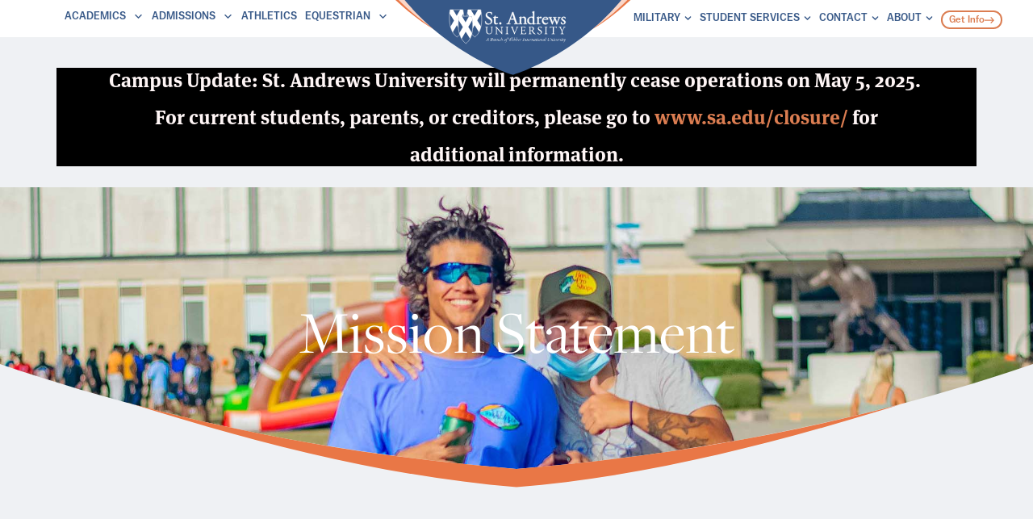

--- FILE ---
content_type: text/html; charset=UTF-8
request_url: https://www.sa.edu/about/mission-statement/
body_size: 27695
content:
<!doctype html>
<html lang="en-US">
<head>
	<meta charset="UTF-8">
		<meta name="viewport" content="width=device-width, initial-scale=1">
	<link rel="profile" href="https://gmpg.org/xfn/11">
	<meta name="google-site-verification" content="WNTWgNXBuxBTgNvbT7mELtyf99_61EqNw9Qicf1C7No" />
	<meta name='robots' content='index, follow, max-image-preview:large, max-snippet:-1, max-video-preview:-1' />
	<style>img:is([sizes="auto" i], [sizes^="auto," i]) { contain-intrinsic-size: 3000px 1500px }</style>
	
	<!-- This site is optimized with the Yoast SEO plugin v26.2 - https://yoast.com/wordpress/plugins/seo/ -->
	<title>Mission Statement - St. Andrews University</title><link rel="preload" data-rocket-preload as="image" href="https://www.sa.edu/wp-content/uploads/2022/12/Michelle-Habick-Students-2.jpg" fetchpriority="high">
	<meta name="description" content="Learn about the mission and values of St. Andrews University and how they guide the school&#039;s academic and community programs." />
	<link rel="canonical" href="https://www.sa.edu/about/mission-statement/" />
	<meta property="og:locale" content="en_US" />
	<meta property="og:type" content="article" />
	<meta property="og:title" content="Mission Statement - St. Andrews University" />
	<meta property="og:description" content="Learn about the mission and values of St. Andrews University and how they guide the school&#039;s academic and community programs." />
	<meta property="og:url" content="https://www.sa.edu/about/mission-statement/" />
	<meta property="og:site_name" content="St. Andrews University" />
	<meta property="article:modified_time" content="2023-01-16T22:24:12+00:00" />
	<meta property="og:image" content="https://www.sa.edu/wp-content/uploads/2022/04/sau-custom-shape-orange-blue-bg.svg" />
	<meta name="twitter:card" content="summary_large_image" />
	<meta name="twitter:label1" content="Est. reading time" />
	<meta name="twitter:data1" content="1 minute" />
	<script type="application/ld+json" class="yoast-schema-graph">{"@context":"https://schema.org","@graph":[{"@type":"WebPage","@id":"https://www.sa.edu/about/mission-statement/","url":"https://www.sa.edu/about/mission-statement/","name":"Mission Statement - St. Andrews University","isPartOf":{"@id":"https://www.sa.edu/#website"},"primaryImageOfPage":{"@id":"https://www.sa.edu/about/mission-statement/#primaryimage"},"image":{"@id":"https://www.sa.edu/about/mission-statement/#primaryimage"},"thumbnailUrl":"https://www.sa.edu/wp-content/uploads/2022/04/sau-custom-shape-orange-blue-bg.svg","datePublished":"2022-12-12T18:26:09+00:00","dateModified":"2023-01-16T22:24:12+00:00","description":"Learn about the mission and values of St. Andrews University and how they guide the school's academic and community programs.","breadcrumb":{"@id":"https://www.sa.edu/about/mission-statement/#breadcrumb"},"inLanguage":"en-US","potentialAction":[{"@type":"ReadAction","target":["https://www.sa.edu/about/mission-statement/"]}]},{"@type":"ImageObject","inLanguage":"en-US","@id":"https://www.sa.edu/about/mission-statement/#primaryimage","url":"https://www.sa.edu/wp-content/uploads/2022/04/sau-custom-shape-orange-blue-bg.svg","contentUrl":"https://www.sa.edu/wp-content/uploads/2022/04/sau-custom-shape-orange-blue-bg.svg"},{"@type":"BreadcrumbList","@id":"https://www.sa.edu/about/mission-statement/#breadcrumb","itemListElement":[{"@type":"ListItem","position":1,"name":"Home","item":"https://www.sa.edu/"},{"@type":"ListItem","position":2,"name":"About","item":"https://www.sa.edu/about/"},{"@type":"ListItem","position":3,"name":"Mission Statement"}]},{"@type":"WebSite","@id":"https://www.sa.edu/#website","url":"https://www.sa.edu/","name":"St. Andrews University","description":"A Branch of Webber International University","potentialAction":[{"@type":"SearchAction","target":{"@type":"EntryPoint","urlTemplate":"https://www.sa.edu/?s={search_term_string}"},"query-input":{"@type":"PropertyValueSpecification","valueRequired":true,"valueName":"search_term_string"}}],"inLanguage":"en-US"}]}</script>
	<!-- / Yoast SEO plugin. -->


<link rel='dns-prefetch' href='//sa.shell.451.io' />
<link rel='dns-prefetch' href='//stats.wp.com' />
<link rel="alternate" type="application/rss+xml" title="St. Andrews University &raquo; Feed" href="https://www.sa.edu/feed/" />
<link rel="alternate" type="application/rss+xml" title="St. Andrews University &raquo; Comments Feed" href="https://www.sa.edu/comments/feed/" />
<link rel="alternate" type="text/calendar" title="St. Andrews University &raquo; iCal Feed" href="https://www.sa.edu/events/?ical=1" />
<link rel="stylesheet" type="text/css" href="https://use.typekit.net/rxf6bbe.css"><link rel='stylesheet' id='tribe-events-pro-mini-calendar-block-styles-css' href='https://www.sa.edu/wp-content/plugins/events-calendar-pro/build/css/tribe-events-pro-mini-calendar-block.css?ver=7.7.6' media='all' />
<link rel='stylesheet' id='hfe-widgets-style-css' href='https://www.sa.edu/wp-content/plugins/header-footer-elementor/inc/widgets-css/frontend.css?ver=2.6.1' media='all' />
<link rel='stylesheet' id='embedpress-css-css' href='https://www.sa.edu/wp-content/plugins/embedpress/assets/css/embedpress.css?ver=1762409420' media='all' />
<link rel='stylesheet' id='embedpress-blocks-style-css' href='https://www.sa.edu/wp-content/plugins/embedpress/assets/css/blocks.build.css?ver=1762409420' media='all' />
<style id='wp-emoji-styles-inline-css'>

	img.wp-smiley, img.emoji {
		display: inline !important;
		border: none !important;
		box-shadow: none !important;
		height: 1em !important;
		width: 1em !important;
		margin: 0 0.07em !important;
		vertical-align: -0.1em !important;
		background: none !important;
		padding: 0 !important;
	}
</style>
<link rel='stylesheet' id='wp-call-btn-guten-blocks-style-css' href='https://www.sa.edu/wp-content/plugins/wp-call-button/assets/block/build/index.css?ver=085f82fba130fc4cf3057de5e2dcc820' media='all' />
<link rel='stylesheet' id='mediaelement-css' href='https://www.sa.edu/wp-includes/js/mediaelement/mediaelementplayer-legacy.min.css?ver=4.2.17' media='all' />
<link rel='stylesheet' id='wp-mediaelement-css' href='https://www.sa.edu/wp-includes/js/mediaelement/wp-mediaelement.min.css?ver=6.8.3' media='all' />
<style id='jetpack-sharing-buttons-style-inline-css'>
.jetpack-sharing-buttons__services-list{display:flex;flex-direction:row;flex-wrap:wrap;gap:0;list-style-type:none;margin:5px;padding:0}.jetpack-sharing-buttons__services-list.has-small-icon-size{font-size:12px}.jetpack-sharing-buttons__services-list.has-normal-icon-size{font-size:16px}.jetpack-sharing-buttons__services-list.has-large-icon-size{font-size:24px}.jetpack-sharing-buttons__services-list.has-huge-icon-size{font-size:36px}@media print{.jetpack-sharing-buttons__services-list{display:none!important}}.editor-styles-wrapper .wp-block-jetpack-sharing-buttons{gap:0;padding-inline-start:0}ul.jetpack-sharing-buttons__services-list.has-background{padding:1.25em 2.375em}
</style>
<link rel='stylesheet' id='gdm-gutenberg-block-backend-js-css' href='https://www.sa.edu/wp-content/plugins/google-drive-embedder/css/gdm-blocks.css?ver=5.3.0' media='all' />
<style id='global-styles-inline-css'>
:root{--wp--preset--aspect-ratio--square: 1;--wp--preset--aspect-ratio--4-3: 4/3;--wp--preset--aspect-ratio--3-4: 3/4;--wp--preset--aspect-ratio--3-2: 3/2;--wp--preset--aspect-ratio--2-3: 2/3;--wp--preset--aspect-ratio--16-9: 16/9;--wp--preset--aspect-ratio--9-16: 9/16;--wp--preset--color--black: #000000;--wp--preset--color--cyan-bluish-gray: #abb8c3;--wp--preset--color--white: #ffffff;--wp--preset--color--pale-pink: #f78da7;--wp--preset--color--vivid-red: #cf2e2e;--wp--preset--color--luminous-vivid-orange: #ff6900;--wp--preset--color--luminous-vivid-amber: #fcb900;--wp--preset--color--light-green-cyan: #7bdcb5;--wp--preset--color--vivid-green-cyan: #00d084;--wp--preset--color--pale-cyan-blue: #8ed1fc;--wp--preset--color--vivid-cyan-blue: #0693e3;--wp--preset--color--vivid-purple: #9b51e0;--wp--preset--gradient--vivid-cyan-blue-to-vivid-purple: linear-gradient(135deg,rgba(6,147,227,1) 0%,rgb(155,81,224) 100%);--wp--preset--gradient--light-green-cyan-to-vivid-green-cyan: linear-gradient(135deg,rgb(122,220,180) 0%,rgb(0,208,130) 100%);--wp--preset--gradient--luminous-vivid-amber-to-luminous-vivid-orange: linear-gradient(135deg,rgba(252,185,0,1) 0%,rgba(255,105,0,1) 100%);--wp--preset--gradient--luminous-vivid-orange-to-vivid-red: linear-gradient(135deg,rgba(255,105,0,1) 0%,rgb(207,46,46) 100%);--wp--preset--gradient--very-light-gray-to-cyan-bluish-gray: linear-gradient(135deg,rgb(238,238,238) 0%,rgb(169,184,195) 100%);--wp--preset--gradient--cool-to-warm-spectrum: linear-gradient(135deg,rgb(74,234,220) 0%,rgb(151,120,209) 20%,rgb(207,42,186) 40%,rgb(238,44,130) 60%,rgb(251,105,98) 80%,rgb(254,248,76) 100%);--wp--preset--gradient--blush-light-purple: linear-gradient(135deg,rgb(255,206,236) 0%,rgb(152,150,240) 100%);--wp--preset--gradient--blush-bordeaux: linear-gradient(135deg,rgb(254,205,165) 0%,rgb(254,45,45) 50%,rgb(107,0,62) 100%);--wp--preset--gradient--luminous-dusk: linear-gradient(135deg,rgb(255,203,112) 0%,rgb(199,81,192) 50%,rgb(65,88,208) 100%);--wp--preset--gradient--pale-ocean: linear-gradient(135deg,rgb(255,245,203) 0%,rgb(182,227,212) 50%,rgb(51,167,181) 100%);--wp--preset--gradient--electric-grass: linear-gradient(135deg,rgb(202,248,128) 0%,rgb(113,206,126) 100%);--wp--preset--gradient--midnight: linear-gradient(135deg,rgb(2,3,129) 0%,rgb(40,116,252) 100%);--wp--preset--font-size--small: 13px;--wp--preset--font-size--medium: 20px;--wp--preset--font-size--large: 36px;--wp--preset--font-size--x-large: 42px;--wp--preset--spacing--20: 0.44rem;--wp--preset--spacing--30: 0.67rem;--wp--preset--spacing--40: 1rem;--wp--preset--spacing--50: 1.5rem;--wp--preset--spacing--60: 2.25rem;--wp--preset--spacing--70: 3.38rem;--wp--preset--spacing--80: 5.06rem;--wp--preset--shadow--natural: 6px 6px 9px rgba(0, 0, 0, 0.2);--wp--preset--shadow--deep: 12px 12px 50px rgba(0, 0, 0, 0.4);--wp--preset--shadow--sharp: 6px 6px 0px rgba(0, 0, 0, 0.2);--wp--preset--shadow--outlined: 6px 6px 0px -3px rgba(255, 255, 255, 1), 6px 6px rgba(0, 0, 0, 1);--wp--preset--shadow--crisp: 6px 6px 0px rgba(0, 0, 0, 1);}:root { --wp--style--global--content-size: 800px;--wp--style--global--wide-size: 1200px; }:where(body) { margin: 0; }.wp-site-blocks > .alignleft { float: left; margin-right: 2em; }.wp-site-blocks > .alignright { float: right; margin-left: 2em; }.wp-site-blocks > .aligncenter { justify-content: center; margin-left: auto; margin-right: auto; }:where(.wp-site-blocks) > * { margin-block-start: 24px; margin-block-end: 0; }:where(.wp-site-blocks) > :first-child { margin-block-start: 0; }:where(.wp-site-blocks) > :last-child { margin-block-end: 0; }:root { --wp--style--block-gap: 24px; }:root :where(.is-layout-flow) > :first-child{margin-block-start: 0;}:root :where(.is-layout-flow) > :last-child{margin-block-end: 0;}:root :where(.is-layout-flow) > *{margin-block-start: 24px;margin-block-end: 0;}:root :where(.is-layout-constrained) > :first-child{margin-block-start: 0;}:root :where(.is-layout-constrained) > :last-child{margin-block-end: 0;}:root :where(.is-layout-constrained) > *{margin-block-start: 24px;margin-block-end: 0;}:root :where(.is-layout-flex){gap: 24px;}:root :where(.is-layout-grid){gap: 24px;}.is-layout-flow > .alignleft{float: left;margin-inline-start: 0;margin-inline-end: 2em;}.is-layout-flow > .alignright{float: right;margin-inline-start: 2em;margin-inline-end: 0;}.is-layout-flow > .aligncenter{margin-left: auto !important;margin-right: auto !important;}.is-layout-constrained > .alignleft{float: left;margin-inline-start: 0;margin-inline-end: 2em;}.is-layout-constrained > .alignright{float: right;margin-inline-start: 2em;margin-inline-end: 0;}.is-layout-constrained > .aligncenter{margin-left: auto !important;margin-right: auto !important;}.is-layout-constrained > :where(:not(.alignleft):not(.alignright):not(.alignfull)){max-width: var(--wp--style--global--content-size);margin-left: auto !important;margin-right: auto !important;}.is-layout-constrained > .alignwide{max-width: var(--wp--style--global--wide-size);}body .is-layout-flex{display: flex;}.is-layout-flex{flex-wrap: wrap;align-items: center;}.is-layout-flex > :is(*, div){margin: 0;}body .is-layout-grid{display: grid;}.is-layout-grid > :is(*, div){margin: 0;}body{padding-top: 0px;padding-right: 0px;padding-bottom: 0px;padding-left: 0px;}a:where(:not(.wp-element-button)){text-decoration: underline;}:root :where(.wp-element-button, .wp-block-button__link){background-color: #32373c;border-width: 0;color: #fff;font-family: inherit;font-size: inherit;line-height: inherit;padding: calc(0.667em + 2px) calc(1.333em + 2px);text-decoration: none;}.has-black-color{color: var(--wp--preset--color--black) !important;}.has-cyan-bluish-gray-color{color: var(--wp--preset--color--cyan-bluish-gray) !important;}.has-white-color{color: var(--wp--preset--color--white) !important;}.has-pale-pink-color{color: var(--wp--preset--color--pale-pink) !important;}.has-vivid-red-color{color: var(--wp--preset--color--vivid-red) !important;}.has-luminous-vivid-orange-color{color: var(--wp--preset--color--luminous-vivid-orange) !important;}.has-luminous-vivid-amber-color{color: var(--wp--preset--color--luminous-vivid-amber) !important;}.has-light-green-cyan-color{color: var(--wp--preset--color--light-green-cyan) !important;}.has-vivid-green-cyan-color{color: var(--wp--preset--color--vivid-green-cyan) !important;}.has-pale-cyan-blue-color{color: var(--wp--preset--color--pale-cyan-blue) !important;}.has-vivid-cyan-blue-color{color: var(--wp--preset--color--vivid-cyan-blue) !important;}.has-vivid-purple-color{color: var(--wp--preset--color--vivid-purple) !important;}.has-black-background-color{background-color: var(--wp--preset--color--black) !important;}.has-cyan-bluish-gray-background-color{background-color: var(--wp--preset--color--cyan-bluish-gray) !important;}.has-white-background-color{background-color: var(--wp--preset--color--white) !important;}.has-pale-pink-background-color{background-color: var(--wp--preset--color--pale-pink) !important;}.has-vivid-red-background-color{background-color: var(--wp--preset--color--vivid-red) !important;}.has-luminous-vivid-orange-background-color{background-color: var(--wp--preset--color--luminous-vivid-orange) !important;}.has-luminous-vivid-amber-background-color{background-color: var(--wp--preset--color--luminous-vivid-amber) !important;}.has-light-green-cyan-background-color{background-color: var(--wp--preset--color--light-green-cyan) !important;}.has-vivid-green-cyan-background-color{background-color: var(--wp--preset--color--vivid-green-cyan) !important;}.has-pale-cyan-blue-background-color{background-color: var(--wp--preset--color--pale-cyan-blue) !important;}.has-vivid-cyan-blue-background-color{background-color: var(--wp--preset--color--vivid-cyan-blue) !important;}.has-vivid-purple-background-color{background-color: var(--wp--preset--color--vivid-purple) !important;}.has-black-border-color{border-color: var(--wp--preset--color--black) !important;}.has-cyan-bluish-gray-border-color{border-color: var(--wp--preset--color--cyan-bluish-gray) !important;}.has-white-border-color{border-color: var(--wp--preset--color--white) !important;}.has-pale-pink-border-color{border-color: var(--wp--preset--color--pale-pink) !important;}.has-vivid-red-border-color{border-color: var(--wp--preset--color--vivid-red) !important;}.has-luminous-vivid-orange-border-color{border-color: var(--wp--preset--color--luminous-vivid-orange) !important;}.has-luminous-vivid-amber-border-color{border-color: var(--wp--preset--color--luminous-vivid-amber) !important;}.has-light-green-cyan-border-color{border-color: var(--wp--preset--color--light-green-cyan) !important;}.has-vivid-green-cyan-border-color{border-color: var(--wp--preset--color--vivid-green-cyan) !important;}.has-pale-cyan-blue-border-color{border-color: var(--wp--preset--color--pale-cyan-blue) !important;}.has-vivid-cyan-blue-border-color{border-color: var(--wp--preset--color--vivid-cyan-blue) !important;}.has-vivid-purple-border-color{border-color: var(--wp--preset--color--vivid-purple) !important;}.has-vivid-cyan-blue-to-vivid-purple-gradient-background{background: var(--wp--preset--gradient--vivid-cyan-blue-to-vivid-purple) !important;}.has-light-green-cyan-to-vivid-green-cyan-gradient-background{background: var(--wp--preset--gradient--light-green-cyan-to-vivid-green-cyan) !important;}.has-luminous-vivid-amber-to-luminous-vivid-orange-gradient-background{background: var(--wp--preset--gradient--luminous-vivid-amber-to-luminous-vivid-orange) !important;}.has-luminous-vivid-orange-to-vivid-red-gradient-background{background: var(--wp--preset--gradient--luminous-vivid-orange-to-vivid-red) !important;}.has-very-light-gray-to-cyan-bluish-gray-gradient-background{background: var(--wp--preset--gradient--very-light-gray-to-cyan-bluish-gray) !important;}.has-cool-to-warm-spectrum-gradient-background{background: var(--wp--preset--gradient--cool-to-warm-spectrum) !important;}.has-blush-light-purple-gradient-background{background: var(--wp--preset--gradient--blush-light-purple) !important;}.has-blush-bordeaux-gradient-background{background: var(--wp--preset--gradient--blush-bordeaux) !important;}.has-luminous-dusk-gradient-background{background: var(--wp--preset--gradient--luminous-dusk) !important;}.has-pale-ocean-gradient-background{background: var(--wp--preset--gradient--pale-ocean) !important;}.has-electric-grass-gradient-background{background: var(--wp--preset--gradient--electric-grass) !important;}.has-midnight-gradient-background{background: var(--wp--preset--gradient--midnight) !important;}.has-small-font-size{font-size: var(--wp--preset--font-size--small) !important;}.has-medium-font-size{font-size: var(--wp--preset--font-size--medium) !important;}.has-large-font-size{font-size: var(--wp--preset--font-size--large) !important;}.has-x-large-font-size{font-size: var(--wp--preset--font-size--x-large) !important;}
:root :where(.wp-block-pullquote){font-size: 1.5em;line-height: 1.6;}
</style>
<link rel='stylesheet' id='cmi-notifications-css' href='https://www.sa.edu/wp-content/plugins/cmi-notifications/public/css/cmi-notifications-public.css?ver=1.0.0' media='all' />
<link rel='stylesheet' id='cmi-mobile-menu-css' href='https://www.sa.edu/wp-content/plugins/cmi-sa-mobile-menu/public/css/cmi-mobile-menu-public.css?ver=1.0.0' media='all' />
<link rel='stylesheet' id='slide-left-css' href='https://www.sa.edu/wp-content/plugins/cmi-sa-mobile-menu/public/css/slide-left.css?ver=1.0.0' media='all' />
<link rel='stylesheet' id='rtec_styles-css' href='https://www.sa.edu/wp-content/plugins/registrations-for-the-events-calendar/css/rtec-styles.css?ver=2.13.7' media='all' />
<link rel='stylesheet' id='tribe-events-v2-single-skeleton-css' href='https://www.sa.edu/wp-content/plugins/the-events-calendar/build/css/tribe-events-single-skeleton.css?ver=6.15.10' media='all' />
<link rel='stylesheet' id='tribe-events-v2-single-skeleton-full-css' href='https://www.sa.edu/wp-content/plugins/the-events-calendar/build/css/tribe-events-single-full.css?ver=6.15.10' media='all' />
<link rel='stylesheet' id='tec-events-elementor-widgets-base-styles-css' href='https://www.sa.edu/wp-content/plugins/the-events-calendar/build/css/integrations/plugins/elementor/widgets/widget-base.css?ver=6.15.10' media='all' />
<link rel='stylesheet' id='ivory-search-styles-css' href='https://www.sa.edu/wp-content/plugins/add-search-to-menu/public/css/ivory-search.min.css?ver=5.5.12' media='all' />
<link rel='stylesheet' id='hfe-style-css' href='https://www.sa.edu/wp-content/plugins/header-footer-elementor/assets/css/header-footer-elementor.css?ver=2.6.1' media='all' />
<link rel='stylesheet' id='elementor-frontend-css' href='https://www.sa.edu/wp-content/uploads/elementor/css/custom-frontend.min.css?ver=1762410338' media='all' />
<link rel='stylesheet' id='elementor-post-346-css' href='https://www.sa.edu/wp-content/uploads/elementor/css/post-346.css?ver=1762410338' media='all' />
<link rel='stylesheet' id='widget-heading-css' href='https://www.sa.edu/wp-content/plugins/elementor/assets/css/widget-heading.min.css?ver=3.32.5' media='all' />
<link rel='stylesheet' id='widget-image-css' href='https://www.sa.edu/wp-content/plugins/elementor/assets/css/widget-image.min.css?ver=3.32.5' media='all' />
<link rel='stylesheet' id='widget-nav-menu-css' href='https://www.sa.edu/wp-content/uploads/elementor/css/custom-pro-widget-nav-menu.min.css?ver=1762410338' media='all' />
<link rel='stylesheet' id='elementor-post-9674-css' href='https://www.sa.edu/wp-content/uploads/elementor/css/post-9674.css?ver=1762412754' media='all' />
<link rel='stylesheet' id='megamenu-css' href='https://www.sa.edu/wp-content/uploads/maxmegamenu/style.css?ver=b7dec5' media='all' />
<link rel='stylesheet' id='dashicons-css' href='https://www.sa.edu/wp-includes/css/dashicons.min.css?ver=6.8.3' media='all' />
<link rel='stylesheet' id='hello-elementor-css' href='https://www.sa.edu/wp-content/themes/hello-elementor/assets/css/reset.css?ver=3.4.5' media='all' />
<link rel='stylesheet' id='hello-elementor-theme-style-css' href='https://www.sa.edu/wp-content/themes/hello-elementor/assets/css/theme.css?ver=3.4.5' media='all' />
<link rel='stylesheet' id='hello-elementor-header-footer-css' href='https://www.sa.edu/wp-content/themes/hello-elementor/assets/css/header-footer.css?ver=3.4.5' media='all' />
<link rel='stylesheet' id='swiper-css' href='https://www.sa.edu/wp-content/plugins/elementor/assets/lib/swiper/v8/css/swiper.min.css?ver=8.4.5' media='all' />
<link rel='stylesheet' id='e-swiper-css' href='https://www.sa.edu/wp-content/plugins/elementor/assets/css/conditionals/e-swiper.min.css?ver=3.32.5' media='all' />
<link rel='stylesheet' id='widget-search-form-css' href='https://www.sa.edu/wp-content/plugins/elementor-pro/assets/css/widget-search-form.min.css?ver=3.32.3' media='all' />
<link rel='stylesheet' id='e-animation-fadeIn-css' href='https://www.sa.edu/wp-content/plugins/elementor/assets/lib/animations/styles/fadeIn.min.css?ver=3.32.5' media='all' />
<link rel='stylesheet' id='e-sticky-css' href='https://www.sa.edu/wp-content/plugins/elementor-pro/assets/css/modules/sticky.min.css?ver=3.32.3' media='all' />
<link rel='stylesheet' id='widget-spacer-css' href='https://www.sa.edu/wp-content/plugins/elementor/assets/css/widget-spacer.min.css?ver=3.32.5' media='all' />
<link rel='stylesheet' id='widget-social-icons-css' href='https://www.sa.edu/wp-content/plugins/elementor/assets/css/widget-social-icons.min.css?ver=3.32.5' media='all' />
<link rel='stylesheet' id='e-apple-webkit-css' href='https://www.sa.edu/wp-content/uploads/elementor/css/custom-apple-webkit.min.css?ver=1762410338' media='all' />
<link rel='stylesheet' id='widget-icon-list-css' href='https://www.sa.edu/wp-content/uploads/elementor/css/custom-widget-icon-list.min.css?ver=1762410338' media='all' />
<link rel='stylesheet' id='widget-divider-css' href='https://www.sa.edu/wp-content/plugins/elementor/assets/css/widget-divider.min.css?ver=3.32.5' media='all' />
<link rel='stylesheet' id='elementor-post-1471-css' href='https://www.sa.edu/wp-content/uploads/elementor/css/post-1471.css?ver=1762410340' media='all' />
<link rel='stylesheet' id='elementor-post-1474-css' href='https://www.sa.edu/wp-content/uploads/elementor/css/post-1474.css?ver=1762410340' media='all' />
<link rel='stylesheet' id='tec-variables-skeleton-css' href='https://www.sa.edu/wp-content/plugins/the-events-calendar/common/build/css/variables-skeleton.css?ver=6.9.9' media='all' />
<link rel='stylesheet' id='tec-variables-full-css' href='https://www.sa.edu/wp-content/plugins/the-events-calendar/common/build/css/variables-full.css?ver=6.9.9' media='all' />
<link rel='stylesheet' id='tribe-events-v2-virtual-single-block-css' href='https://www.sa.edu/wp-content/plugins/events-calendar-pro/build/css/events-virtual-single-block.css?ver=7.7.6' media='all' />
<link rel='stylesheet' id='hfe-elementor-icons-css' href='https://www.sa.edu/wp-content/plugins/elementor/assets/lib/eicons/css/elementor-icons.min.css?ver=5.34.0' media='all' />
<link rel='stylesheet' id='hfe-icons-list-css' href='https://www.sa.edu/wp-content/plugins/elementor/assets/css/widget-icon-list.min.css?ver=3.24.3' media='all' />
<link rel='stylesheet' id='hfe-social-icons-css' href='https://www.sa.edu/wp-content/plugins/elementor/assets/css/widget-social-icons.min.css?ver=3.24.0' media='all' />
<link rel='stylesheet' id='hfe-social-share-icons-brands-css' href='https://www.sa.edu/wp-content/plugins/elementor/assets/lib/font-awesome/css/brands.css?ver=5.15.3' media='all' />
<link rel='stylesheet' id='hfe-social-share-icons-fontawesome-css' href='https://www.sa.edu/wp-content/plugins/elementor/assets/lib/font-awesome/css/fontawesome.css?ver=5.15.3' media='all' />
<link rel='stylesheet' id='hfe-nav-menu-icons-css' href='https://www.sa.edu/wp-content/plugins/elementor/assets/lib/font-awesome/css/solid.css?ver=5.15.3' media='all' />
<link rel='stylesheet' id='hfe-widget-blockquote-css' href='https://www.sa.edu/wp-content/plugins/elementor-pro/assets/css/widget-blockquote.min.css?ver=3.25.0' media='all' />
<link rel='stylesheet' id='hfe-mega-menu-css' href='https://www.sa.edu/wp-content/plugins/elementor-pro/assets/css/widget-mega-menu.min.css?ver=3.26.2' media='all' />
<link rel='stylesheet' id='hfe-nav-menu-widget-css' href='https://www.sa.edu/wp-content/plugins/elementor-pro/assets/css/widget-nav-menu.min.css?ver=3.26.0' media='all' />
<link rel='stylesheet' id='eael-general-css' href='https://www.sa.edu/wp-content/plugins/essential-addons-for-elementor-lite/assets/front-end/css/view/general.min.css?ver=6.4.0' media='all' />
<script src="https://www.sa.edu/wp-includes/js/jquery/jquery.min.js?ver=3.7.1" id="jquery-core-js"></script>
<script src="https://www.sa.edu/wp-includes/js/jquery/jquery-migrate.min.js?ver=3.4.1" id="jquery-migrate-js"></script>
<script id="jquery-js-after">
!function($){"use strict";$(document).ready(function(){$(this).scrollTop()>100&&$(".hfe-scroll-to-top-wrap").removeClass("hfe-scroll-to-top-hide"),$(window).scroll(function(){$(this).scrollTop()<100?$(".hfe-scroll-to-top-wrap").fadeOut(300):$(".hfe-scroll-to-top-wrap").fadeIn(300)}),$(".hfe-scroll-to-top-wrap").on("click",function(){$("html, body").animate({scrollTop:0},300);return!1})})}(jQuery);
!function($){'use strict';$(document).ready(function(){var bar=$('.hfe-reading-progress-bar');if(!bar.length)return;$(window).on('scroll',function(){var s=$(window).scrollTop(),d=$(document).height()-$(window).height(),p=d? s/d*100:0;bar.css('width',p+'%')});});}(jQuery);
</script>
<script src="https://www.sa.edu/wp-content/plugins/cmi-notifications/public/js/cmi-notifications-public.js?ver=1.0.0" id="cmi-notifications-js"></script>
<script src="https://www.sa.edu/wp-content/plugins/cmi-sa-mobile-menu/public/js/cmi-mobile-menu-public.js?ver=1.0.0" id="cmi-mobile-menu-js"></script>
<script src="https://www.sa.edu/wp-content/plugins/cmi-sa-mobile-menu/public/js/slide-left.js?ver=1.0.0" id="slide-left-js"></script>
<script id="cmi_mobile_menu_set_css_vars-js-extra">
var cmi_mobile_menu_ajax_object = {"font_size":"inherit","font":"balto, sans-serif","font_color":"#3e3e3e","font_weight":"inherit","background_color":"#ffffff","pagelink_buttons":null};
</script>
<script src="https://www.sa.edu/wp-content/plugins/cmi-sa-mobile-menu/public/js/setCssVars.js?ver=1.0.0" id="cmi_mobile_menu_set_css_vars-js"></script>
<script id="simplegoogleicalenderwidget-simple-ical-block-view-script-js-before">
(window.simpleIcalBlock=window.simpleIcalBlock || {}).restRoot = "https://www.sa.edu/wp-json/"
</script>
<script src="https://www.sa.edu/wp-content/plugins/simple-google-icalendar-widget/js/simple-ical-block-view.js?ver=2.6.1-1758702200" id="simplegoogleicalenderwidget-simple-ical-block-view-script-js" defer data-wp-strategy="defer"></script>
<link rel="https://api.w.org/" href="https://www.sa.edu/wp-json/" /><link rel="alternate" title="JSON" type="application/json" href="https://www.sa.edu/wp-json/wp/v2/pages/9674" /><link rel="EditURI" type="application/rsd+xml" title="RSD" href="https://www.sa.edu/xmlrpc.php?rsd" />
<link rel='shortlink' href='https://www.sa.edu/?p=9674' />
<link rel="alternate" title="oEmbed (JSON)" type="application/json+oembed" href="https://www.sa.edu/wp-json/oembed/1.0/embed?url=https%3A%2F%2Fwww.sa.edu%2Fabout%2Fmission-statement%2F" />
<link rel="alternate" title="oEmbed (XML)" type="text/xml+oembed" href="https://www.sa.edu/wp-json/oembed/1.0/embed?url=https%3A%2F%2Fwww.sa.edu%2Fabout%2Fmission-statement%2F&#038;format=xml" />
<!-- start Simple Custom CSS and JS -->
<style>
.tribe-events-single-event-title {
	color: #365688;
}</style>
<!-- end Simple Custom CSS and JS -->

<script src='//www.sa.edu/wp-content/uploads/custom-css-js/14019.js?v=411'></script>
<!-- HFCM by 99 Robots - Snippet # 1: Google Tag Manager -->
<!-- Google Tag Manager -->
<script>(function(w,d,s,l,i){w[l]=w[l]||[];w[l].push({'gtm.start':
new Date().getTime(),event:'gtm.js'});var f=d.getElementsByTagName(s)[0],
j=d.createElement(s),dl=l!='dataLayer'?'&l='+l:'';j.async=true;j.src=
'https://www.googletagmanager.com/gtm.js?id='+i+dl;f.parentNode.insertBefore(j,f);
})(window,document,'script','dataLayer','GTM-TPR2MJ2X');</script>
<!-- End Google Tag Manager -->
<!-- /end HFCM by 99 Robots -->
<script type="text/javascript" async="true" src="https://sa.shell.451.io/" id="shell451"></script> <meta name="tec-api-version" content="v1"><meta name="tec-api-origin" content="https://www.sa.edu"><link rel="alternate" href="https://www.sa.edu/wp-json/tribe/events/v1/" />	<style>img#wpstats{display:none}</style>
		<meta name="generator" content="Elementor 3.32.5; features: e_font_icon_svg, additional_custom_breakpoints; settings: css_print_method-external, google_font-enabled, font_display-auto">
<!-- Facebook Pixel Code -->
<script>
!function(f,b,e,v,n,t,s)
{if(f.fbq)return;n=f.fbq=function(){n.callMethod?
n.callMethod.apply(n,arguments):n.queue.push(arguments)};
if(!f._fbq)f._fbq=n;n.push=n;n.loaded=!0;n.version='2.0';
n.queue=[];t=b.createElement(e);t.async=!0;
t.src=v;s=b.getElementsByTagName(e)[0];
s.parentNode.insertBefore(t,s)}(window,document,'script',
'https://connect.facebook.net/en_US/fbevents.js');
 fbq('init', '2800854743481075');
fbq('track', 'PageView');
</script>
<noscript>
 <img height="1" width="1"
src="https://www.facebook.com/tr?id=2800854743481075&ev=PageView
&noscript=1"/>
</noscript>
<!-- End Facebook Pixel Code -->

<!-- Google Tag Manager -->
<script>(function(w,d,s,l,i){w[l]=w[l]||[];w[l].push({'gtm.start':
new Date().getTime(),event:'gtm.js'});var f=d.getElementsByTagName(s)[0],
j=d.createElement(s),dl=l!='dataLayer'?'&l='+l:'';j.async=true;j.src=
'https://www.googletagmanager.com/gtm.js?id='+i+dl;f.parentNode.insertBefore(j,f);
})(window,document,'script','dataLayer','GTM-TVK3CMK');</script>
<!-- End Google Tag Manager -->
			<style>
				.e-con.e-parent:nth-of-type(n+4):not(.e-lazyloaded):not(.e-no-lazyload),
				.e-con.e-parent:nth-of-type(n+4):not(.e-lazyloaded):not(.e-no-lazyload) * {
					background-image: none !important;
				}
				@media screen and (max-height: 1024px) {
					.e-con.e-parent:nth-of-type(n+3):not(.e-lazyloaded):not(.e-no-lazyload),
					.e-con.e-parent:nth-of-type(n+3):not(.e-lazyloaded):not(.e-no-lazyload) * {
						background-image: none !important;
					}
				}
				@media screen and (max-height: 640px) {
					.e-con.e-parent:nth-of-type(n+2):not(.e-lazyloaded):not(.e-no-lazyload),
					.e-con.e-parent:nth-of-type(n+2):not(.e-lazyloaded):not(.e-no-lazyload) * {
						background-image: none !important;
					}
				}
			</style>
			<link rel="icon" href="https://www.sa.edu/wp-content/uploads/2023/01/cropped-favicon-32x32.png" sizes="32x32" />
<link rel="icon" href="https://www.sa.edu/wp-content/uploads/2023/01/cropped-favicon-192x192.png" sizes="192x192" />
<link rel="apple-touch-icon" href="https://www.sa.edu/wp-content/uploads/2023/01/cropped-favicon-180x180.png" />
<meta name="msapplication-TileImage" content="https://www.sa.edu/wp-content/uploads/2023/01/cropped-favicon-270x270.png" />
		<style id="wp-custom-css">
			.cascading-select .gfield_chainedselect span {
	width: 49%;
}

.cascading-select .gfield_chainedselect span:first-child {
	margin-right: 1%;
}

.cascading-select .gfield_chainedselect span:nth-child(2) {
	margin-left: 1%;
}

.cascading-select .gfield_chainedselect span:first-child::before {
	content: 'Location *';
	color: #777C83;
	font-size: 15px;
	font-family: balto;
	font-weight: 200;
}

.cascading-select .gfield_chainedselect span:nth-child(2)::before {
	content: 'Program of Interest *';
	color: #777C83;
	font-size: 15px;
	font-family: balto;
	font-weight: 200;
}

.page-header .entry-title {
	display: none;
	visibility: hidden;
}

.single_event_listing {
	margin: 10% 0;
}

#cmi-mobile-menu .e--pointer-underline .elementor-item:after {
	display: none;
}

@media (max-width: 1200px) {
	#mobile-hamburger {
		width: auto;
		max-width: 100%;
	}
	#mobile-hamburger #menu-1-f489003 {
		display: none;
	}
	#mobile-hamburger .elementor-menu-toggle {
		display: block;
	}
}

.wpem-single-event-page .wpem-single-event-right-content .wpem-single-event-body-sidebar .wpem-theme-button, .wpem-single-event-page .wpem-single-event-right-content .wpem-single-event-body-sidebar a.wpem-theme-button, .wpem-single-event-page .wpem-single-event-right-content .wpem-single-event-body-sidebar button.wpem-theme-button, .wpem-single-event-page .wpem-single-event-right-content .wpem-single-event-body-sidebar input.wpem-theme-button {
	color: #DB7D51;
}

a[id*="chat-button"] {
	z-index: 1;
}
.show-on-mobile-tablet {
        display: grid !important;
    }
.mb-bhi-closed{
   color:red; 
	 text-align: center;
}

.mb-bhi-open{
   color:green; 
	 text-align: center;
}

.map-responsive{
    overflow:hidden;
    padding-bottom:56.25%;
    position:relative;
    height:0;
}

.map-responsive iframe{
    left:0;
    top:0;
    height:100%;
    width:100%;
    position:absolute;
}

h1.tribe-events-single-event-title{
	color: #365688;
}		</style>
		<style type="text/css">/** Mega Menu CSS: fs **/</style>
			<style type="text/css">
					.is-form-id-9615 .is-search-submit:focus,
			.is-form-id-9615 .is-search-submit:hover,
			.is-form-id-9615 .is-search-submit,
            .is-form-id-9615 .is-search-icon {
			color: #ffffff !important;            background-color: #db7d51 !important;            border-color: #db7d51 !important;			}
                        	.is-form-id-9615 .is-search-submit path {
					fill: #ffffff !important;            	}
            			.is-form-id-9615 .is-search-input::-webkit-input-placeholder {
			    color: #777c83 !important;
			}
			.is-form-id-9615 .is-search-input:-moz-placeholder {
			    color: #777c83 !important;
			    opacity: 1;
			}
			.is-form-id-9615 .is-search-input::-moz-placeholder {
			    color: #777c83 !important;
			    opacity: 1;
			}
			.is-form-id-9615 .is-search-input:-ms-input-placeholder {
			    color: #777c83 !important;
			}
                        			.is-form-style-1.is-form-id-9615 .is-search-input:focus,
			.is-form-style-1.is-form-id-9615 .is-search-input:hover,
			.is-form-style-1.is-form-id-9615 .is-search-input,
			.is-form-style-2.is-form-id-9615 .is-search-input:focus,
			.is-form-style-2.is-form-id-9615 .is-search-input:hover,
			.is-form-style-2.is-form-id-9615 .is-search-input,
			.is-form-style-3.is-form-id-9615 .is-search-input:focus,
			.is-form-style-3.is-form-id-9615 .is-search-input:hover,
			.is-form-style-3.is-form-id-9615 .is-search-input,
			.is-form-id-9615 .is-search-input:focus,
			.is-form-id-9615 .is-search-input:hover,
			.is-form-id-9615 .is-search-input {
                                color: #777c83 !important;                                border-color: #777c83 !important;                                background-color: #ffffff !important;			}
                        			</style>
			<meta name="google-site-verification" content="wjOWMmna2Rn2r8u9iQCDf2ykb1BnVBhPz2-zIXeBTlw" />
	<meta name="google-site-verification" content="dhU6wQfjXf_Uo_wWDnttOjdT3YucYJlF5SEk39cHPAo" />
<meta name="generator" content="WP Rocket 3.18.3" data-wpr-features="wpr_oci wpr_preload_links wpr_desktop" /></head>
<body class="wp-singular page-template page-template-elementor_header_footer page page-id-9674 page-child parent-pageid-2147 wp-embed-responsive wp-theme-hello-elementor wp-child-theme-hello-elementor-child tribe-no-js hello-elementor ehf-template-hello-elementor ehf-stylesheet-hello-elementor-child mega-menu-menu-1 hello-elementor-default elementor-default elementor-template-full-width elementor-kit-346 elementor-page elementor-page-9674">

<!-- Google Tag Manager (noscript) -->
<noscript><iframe src="https://www.googletagmanager.com/ns.html?id=GTM-TVK3CMK"
height="0" width="0" style="display:none;visibility:hidden"></iframe></noscript>
<!-- End Google Tag Manager (noscript) -->
		<header  data-elementor-type="header" data-elementor-id="1471" class="elementor elementor-1471 elementor-location-header" data-elementor-post-type="elementor_library">
					<section class="elementor-section elementor-top-section elementor-element elementor-element-0f859ed elementor-section-full_width elementor-section-content-middle elementor-hidden-tablet_extra elementor-hidden-tablet elementor-hidden-mobile_extra elementor-hidden-mobile elementor-section-height-default elementor-section-height-default" data-id="0f859ed" data-element_type="section" data-settings="{&quot;sticky&quot;:&quot;top&quot;,&quot;sticky_effects_offset&quot;:10,&quot;background_background&quot;:&quot;classic&quot;,&quot;sticky_on&quot;:[&quot;desktop&quot;,&quot;laptop&quot;],&quot;sticky_offset&quot;:0,&quot;sticky_anchor_link_offset&quot;:0}">
						<div  class="elementor-container elementor-column-gap-no">
					<div class="elementor-column elementor-col-33 elementor-top-column elementor-element elementor-element-fb729f2" data-id="fb729f2" data-element_type="column">
			<div class="elementor-widget-wrap elementor-element-populated">
						<div class="elementor-element elementor-element-b825909 elementor-widget elementor-widget-wp-widget-maxmegamenu" data-id="b825909" data-element_type="widget" data-widget_type="wp-widget-maxmegamenu.default">
				<div class="elementor-widget-container">
					<div id="mega-menu-wrap-menu-1" class="mega-menu-wrap"><div class="mega-menu-toggle"><div class="mega-toggle-blocks-left"></div><div class="mega-toggle-blocks-center"></div><div class="mega-toggle-blocks-right"><div class='mega-toggle-block mega-menu-toggle-animated-block mega-toggle-block-0' id='mega-toggle-block-0'><button aria-label="Toggle Menu" class="mega-toggle-animated mega-toggle-animated-slider" type="button" aria-expanded="false">
                  <span class="mega-toggle-animated-box">
                    <span class="mega-toggle-animated-inner"></span>
                  </span>
                </button></div></div></div><ul id="mega-menu-menu-1" class="mega-menu max-mega-menu mega-menu-horizontal mega-no-js" data-event="hover" data-effect="fade_up" data-effect-speed="200" data-effect-mobile="disabled" data-effect-speed-mobile="0" data-mobile-force-width="false" data-second-click="go" data-document-click="collapse" data-vertical-behaviour="standard" data-breakpoint="768" data-unbind="true" data-mobile-state="collapse_all" data-mobile-direction="vertical" data-hover-intent-timeout="300" data-hover-intent-interval="100"><li class="mega-menu-item mega-menu-item-type-post_type mega-menu-item-object-page mega-menu-item-has-children mega-menu-megamenu mega-align-bottom-left mega-menu-megamenu mega-menu-item-8173" id="mega-menu-item-8173"><a class="mega-menu-link" href="https://www.sa.edu/academics/" aria-expanded="false" tabindex="0">Academics<span class="mega-indicator" aria-hidden="true"></span></a>
<ul class="mega-sub-menu">
<li class="mega-menu-item mega-menu-item-type-post_type mega-menu-item-object-page mega-menu-item-has-children mega-menu-column-standard mega-menu-columns-1-of-3 mega-menu-item-8632" style="--columns:3; --span:1" id="mega-menu-item-8632"><a class="mega-menu-link" href="https://www.sa.edu/academics/undergraduate-programs-and-majors/">By Subject<span class="mega-indicator" aria-hidden="true"></span></a>
	<ul class="mega-sub-menu">
<li class="mega-menu-item mega-menu-item-type-post_type mega-menu-item-object-page mega-menu-item-13734" id="mega-menu-item-13734"><a class="mega-menu-link" href="https://www.sa.edu/academics/fall-2024-honors-lists/">Fall 2024 Honors Lists</a></li><li class="mega-menu-item mega-menu-item-type-post_type mega-menu-item-object-page mega-menu-item-8166" id="mega-menu-item-8166"><a class="mega-menu-link" href="https://www.sa.edu/academics/business/">Business</a></li><li class="mega-menu-item mega-menu-item-type-post_type mega-menu-item-object-page mega-menu-item-8167" id="mega-menu-item-8167"><a class="mega-menu-link" href="https://www.sa.edu/academics/education/">Education</a></li><li class="mega-menu-item mega-menu-item-type-post_type mega-menu-item-object-page mega-menu-item-8168" id="mega-menu-item-8168"><a class="mega-menu-link" href="https://www.sa.edu/academics/health-and-nursing/">Health Sciences</a></li><li class="mega-menu-item mega-menu-item-type-post_type mega-menu-item-object-page mega-menu-item-8169" id="mega-menu-item-8169"><a class="mega-menu-link" href="https://www.sa.edu/academics/science/">Science</a></li><li class="mega-menu-item mega-menu-item-type-post_type mega-menu-item-object-page mega-menu-item-8170" id="mega-menu-item-8170"><a class="mega-menu-link" href="https://www.sa.edu/academics/sports-studies/">Sport Studies</a></li><li class="mega-menu-item mega-menu-item-type-post_type mega-menu-item-object-page mega-menu-item-8171" id="mega-menu-item-8171"><a class="mega-menu-link" href="https://www.sa.edu/academics/creative-arts/">Liberal & Creative Arts</a></li><li class="mega-menu-item mega-menu-item-type-post_type mega-menu-item-object-page mega-collapse-children mega-menu-item-3138" id="mega-menu-item-3138"><a class="mega-menu-link" href="https://www.sa.edu/academics/registrar/">Registrar</a></li><li class="mega-menu-item mega-menu-item-type-post_type mega-menu-item-object-page mega-menu-item-has-children mega-menu-item-10867" id="mega-menu-item-10867"><a class="mega-menu-link" href="https://www.sa.edu/academics/learningcommons/" aria-expanded="false">Learning Commons<span class="mega-indicator" aria-hidden="true"></span></a>
		<ul class="mega-sub-menu">
<li class="mega-menu-item mega-menu-item-type-post_type mega-menu-item-object-page mega-menu-item-10869" id="mega-menu-item-10869"><a class="mega-menu-link" href="https://www.sa.edu/academics/library/center-for-academic-success/">Academic Success</a></li><li class="mega-menu-item mega-menu-item-type-post_type mega-menu-item-object-page mega-collapse-children mega-menu-item-10080" id="mega-menu-item-10080"><a class="mega-menu-link" href="https://www.sa.edu/academics/library/">Library Services &#038; Resources</a></li><li class="mega-menu-item mega-menu-item-type-post_type mega-menu-item-object-page mega-menu-item-10868" id="mega-menu-item-10868"><a class="mega-menu-link" href="https://www.sa.edu/academics/library/disability-accommodations/">Office of Disability Services (ODS)</a></li><li class="mega-menu-item mega-menu-item-type-post_type mega-menu-item-object-page mega-menu-item-10871" id="mega-menu-item-10871"><a class="mega-menu-link" href="https://www.sa.edu/academics/library/rwc/">Health and Wellness</a></li><li class="mega-menu-item mega-menu-item-type-post_type mega-menu-item-object-page mega-menu-item-10870" id="mega-menu-item-10870"><a class="mega-menu-link" href="https://www.sa.edu/academics/library/writing-center/">Writing Center</a></li>		</ul>
</li><li class="mega-menu-item mega-menu-item-type-post_type mega-menu-item-object-page mega-menu-item-8172" id="mega-menu-item-8172"><a class="mega-menu-link" href="https://www.sa.edu/academics/">View All Programs</a></li>	</ul>
</li><li class="mega-menu-item mega-menu-item-type-post_type mega-menu-item-object-page mega-menu-item-has-children mega-menu-column-standard mega-menu-columns-1-of-3 mega-menu-item-8633" style="--columns:3; --span:1" id="mega-menu-item-8633"><a class="mega-menu-link" href="https://www.sa.edu/about/campuses/">By Location<span class="mega-indicator" aria-hidden="true"></span></a>
	<ul class="mega-sub-menu">
<li class="mega-menu-item mega-menu-item-type-post_type mega-menu-item-object-page mega-menu-item-has-children mega-menu-item-8159" id="mega-menu-item-8159"><a class="mega-menu-link" href="https://www.sa.edu/about/campuses/laurinburg/" aria-expanded="false">Laurinburg<span class="mega-indicator" aria-hidden="true"></span></a>
		<ul class="mega-sub-menu">
<li class="mega-menu-item mega-menu-item-type-post_type mega-menu-item-object-page mega-menu-item-13363" id="mega-menu-item-13363"><a class="mega-menu-link" href="https://www.sa.edu/academics/honors-program/">Honors Program</a></li>		</ul>
</li><li class="mega-menu-item mega-menu-item-type-post_type mega-menu-item-object-page mega-menu-item-8161" id="mega-menu-item-8161"><a class="mega-menu-link" href="https://www.sa.edu/about/campuses/pinehurst/">Pinehurst</a></li><li class="mega-menu-item mega-menu-item-type-post_type mega-menu-item-object-page mega-menu-item-8160" id="mega-menu-item-8160"><a class="mega-menu-link" href="https://www.sa.edu/about/campuses/online/">Online</a></li>	</ul>
</li><li class="mega-menu-item mega-menu-item-type-custom mega-menu-item-object-custom mega-menu-item-has-children mega-menu-column-standard mega-menu-columns-1-of-3 mega-menu-item-592" style="--columns:3; --span:1" id="mega-menu-item-592"><a class="mega-menu-link" href="#">By Degree Level<span class="mega-indicator" aria-hidden="true"></span></a>
	<ul class="mega-sub-menu">
<li class="mega-menu-item mega-menu-item-type-post_type mega-menu-item-object-page mega-menu-item-8162" id="mega-menu-item-8162"><a class="mega-menu-link" href="https://www.sa.edu/academics/undergraduate-programs-and-majors/">Undergraduate</a></li><li class="mega-menu-item mega-menu-item-type-post_type mega-menu-item-object-page mega-menu-item-8165" id="mega-menu-item-8165"><a class="mega-menu-link" href="https://www.sa.edu/academics/graduate-programs/">Graduate</a></li><li class="mega-menu-item mega-menu-item-type-post_type mega-menu-item-object-page mega-menu-item-8634" id="mega-menu-item-8634"><a class="mega-menu-link" href="https://www.sa.edu/academics/minors/">Minors</a></li><li class="mega-menu-item mega-menu-item-type-post_type mega-menu-item-object-page mega-menu-item-8635" id="mega-menu-item-8635"><a class="mega-menu-link" href="https://www.sa.edu/academics/pre-professional-programs/">Pre-Professional</a></li>	</ul>
</li></ul>
</li><li class="mega-menu-item mega-menu-item-type-post_type mega-menu-item-object-page mega-menu-item-has-children mega-align-bottom-left mega-menu-flyout mega-menu-item-3599" id="mega-menu-item-3599"><a class="mega-menu-link" href="https://www.sa.edu/?page_id=2984" aria-expanded="false" tabindex="0">Admissions<span class="mega-indicator" aria-hidden="true"></span></a>
<ul class="mega-sub-menu">
<li class="mega-menu-item mega-menu-item-type-post_type mega-menu-item-object-page mega-menu-item-13292" id="mega-menu-item-13292"><a class="mega-menu-link" href="https://www.sa.edu/?page_id=4894">Visit</a></li><li class="mega-menu-item mega-menu-item-type-custom mega-menu-item-object-custom mega-menu-item-3876" id="mega-menu-item-3876"><a target="_blank" class="mega-menu-link" href="https://apply.sa.edu/">Apply Now</a></li><li class="mega-menu-item mega-menu-item-type-post_type mega-menu-item-object-page mega-menu-item-has-children mega-menu-item-3134" id="mega-menu-item-3134"><a class="mega-menu-link" href="https://www.sa.edu/admissions/financial-aid/" aria-expanded="false">Financial Aid<span class="mega-indicator" aria-hidden="true"></span></a>
	<ul class="mega-sub-menu">
<li class="mega-menu-item mega-menu-item-type-post_type mega-menu-item-object-page mega-menu-item-3136" id="mega-menu-item-3136"><a class="mega-menu-link" href="https://www.sa.edu/admissions/financial-aid/scholarships/">Scholarships</a></li><li class="mega-menu-item mega-menu-item-type-post_type mega-menu-item-object-page mega-menu-item-3137" id="mega-menu-item-3137"><a class="mega-menu-link" href="https://www.sa.edu/admissions/financial-aid/tuition-and-fees/">Tuition and Fees</a></li>	</ul>
</li><li class="mega-menu-item mega-menu-item-type-post_type mega-menu-item-object-page mega-menu-item-has-children mega-menu-item-3130" id="mega-menu-item-3130"><a class="mega-menu-link" href="https://www.sa.edu/?page_id=3049" aria-expanded="false">Admissions Requirements<span class="mega-indicator" aria-hidden="true"></span></a>
	<ul class="mega-sub-menu">
<li class="mega-menu-item mega-menu-item-type-post_type mega-menu-item-object-page mega-menu-item-3133" id="mega-menu-item-3133"><a class="mega-menu-link" href="https://www.sa.edu/admissions/admissions-requirements/undergraduate/">Undergraduate</a></li><li class="mega-menu-item mega-menu-item-type-post_type mega-menu-item-object-page mega-menu-item-3131" id="mega-menu-item-3131"><a class="mega-menu-link" href="https://www.sa.edu/admissions/admissions-requirements/graduate/">Graduate</a></li><li class="mega-menu-item mega-menu-item-type-post_type mega-menu-item-object-page mega-menu-item-3132" id="mega-menu-item-3132"><a class="mega-menu-link" href="https://www.sa.edu/admissions/admissions-requirements/international/">International</a></li>	</ul>
</li><li class="mega-menu-item mega-menu-item-type-post_type mega-menu-item-object-page mega-menu-item-6130" id="mega-menu-item-6130"><a class="mega-menu-link" href="https://www.sa.edu/?page_id=6106">Transfer Students</a></li><li class="mega-menu-item mega-menu-item-type-post_type mega-menu-item-object-page mega-menu-item-3129" id="mega-menu-item-3129"><a class="mega-menu-link" href="https://www.sa.edu/?page_id=3059">Accepted Students</a></li></ul>
</li><li class="mega-menu-item mega-menu-item-type-custom mega-menu-item-object-custom mega-align-bottom-left mega-menu-flyout mega-menu-item-578" id="mega-menu-item-578"><a target="_blank" class="mega-menu-link" href="https://www.sauknights.com/" tabindex="0">Athletics</a></li><li class="mega-menu-item mega-menu-item-type-post_type mega-menu-item-object-page mega-menu-item-has-children mega-align-bottom-left mega-menu-flyout mega-menu-item-7789" id="mega-menu-item-7789"><a class="mega-menu-link" href="https://www.sa.edu/equestrian/" aria-expanded="false" tabindex="0">Equestrian<span class="mega-indicator" aria-hidden="true"></span></a>
<ul class="mega-sub-menu">
<li class="mega-menu-item mega-menu-item-type-post_type mega-menu-item-object-page mega-menu-item-7796" id="mega-menu-item-7796"><a class="mega-menu-link" href="https://www.sa.edu/equestrian/equestrian-staff/">Equestrian Staff</a></li><li class="mega-menu-item mega-menu-item-type-post_type mega-menu-item-object-page mega-menu-item-7795" id="mega-menu-item-7795"><a class="mega-menu-link" href="https://www.sa.edu/equestrian/equestrian-center-faq/">Equestrian Center FAQ</a></li><li class="mega-menu-item mega-menu-item-type-post_type mega-menu-item-object-page mega-menu-item-7793" id="mega-menu-item-7793"><a class="mega-menu-link" href="https://www.sa.edu/equestrian/equestrian-teams/">Equestrian Teams</a></li><li class="mega-menu-item mega-menu-item-type-post_type mega-menu-item-object-page mega-menu-item-7791" id="mega-menu-item-7791"><a class="mega-menu-link" href="https://www.sa.edu/equestrian/equestrian-clubs/">Equestrian Clubs</a></li><li class="mega-menu-item mega-menu-item-type-post_type mega-menu-item-object-page mega-menu-item-has-children mega-menu-item-7797" id="mega-menu-item-7797"><a class="mega-menu-link" href="https://www.sa.edu/equestrian/equestrian-scholarships/" aria-expanded="false">Equestrian Scholarships<span class="mega-indicator" aria-hidden="true"></span></a>
	<ul class="mega-sub-menu">
<li class="mega-menu-item mega-menu-item-type-post_type mega-menu-item-object-page mega-menu-item-7798" id="mega-menu-item-7798"><a class="mega-menu-link" href="https://www.sa.edu/equestrian/equestrian-scholarships/therapeutic-horsemanship-scholarship/">Therapeutic Horsemanship Scholarship</a></li><li class="mega-menu-item mega-menu-item-type-post_type mega-menu-item-object-page mega-menu-item-7799" id="mega-menu-item-7799"><a class="mega-menu-link" href="https://www.sa.edu/equestrian/equestrian-scholarships/equestrian-performance-scholarship/">Equestrian Performance Scholarship</a></li>	</ul>
</li><li class="mega-menu-item mega-menu-item-type-post_type mega-menu-item-object-page mega-menu-item-7792" id="mega-menu-item-7792"><a class="mega-menu-link" href="https://www.sa.edu/equestrian/donating-a-horse/">Donating a Horse</a></li><li class="mega-menu-item mega-menu-item-type-post_type mega-menu-item-object-page mega-menu-item-7790" id="mega-menu-item-7790"><a class="mega-menu-link" href="https://www.sa.edu/equestrian/boarding-request/">Boarding Request</a></li><li class="mega-menu-item mega-menu-item-type-post_type mega-menu-item-object-page mega-menu-item-7794" id="mega-menu-item-7794"><a class="mega-menu-link" href="https://www.sa.edu/equestrian/st-andrews-equine-retirees/"> St. Andrews Equine Retirees</a></li><li class="mega-menu-item mega-menu-item-type-post_type mega-menu-item-object-page mega-menu-item-9622" id="mega-menu-item-9622"><a class="mega-menu-link" href="https://www.sa.edu/about/campuses/online/">Equine Online</a></li><li class="mega-menu-item mega-menu-item-type-post_type mega-menu-item-object-page mega-menu-item-10811" id="mega-menu-item-10811"><a class="mega-menu-link" href="https://www.sa.edu/academics/science/biology/ridelikeaknight/">Ride Like a Knight</a></li></ul>
</li></ul></div>				</div>
				</div>
					</div>
		</div>
				<div class="elementor-column elementor-col-33 elementor-top-column elementor-element elementor-element-13af0ca" data-id="13af0ca" data-element_type="column">
			<div class="elementor-widget-wrap elementor-element-populated">
						<div class="elementor-element elementor-element-78a21fa l-logo elementor-widget elementor-widget-image" data-id="78a21fa" data-element_type="widget" data-widget_type="image.default">
				<div class="elementor-widget-container">
																<a href="https://www.sa.edu">
							<img src="https://www.sa.edu/wp-content/uploads/2022/04/sau-shield-logo.svg" class="attachment-full size-full wp-image-518" alt="st andrews university" />								</a>
															</div>
				</div>
				<div class="elementor-element elementor-element-11a8dd1 d-logo elementor-widget elementor-widget-image" data-id="11a8dd1" data-element_type="widget" data-widget_type="image.default">
				<div class="elementor-widget-container">
																<a href="https://www.sa.edu">
							<img src="https://www.sa.edu/wp-content/uploads/2022/03/sau-logo.svg" class="attachment-full size-full wp-image-131" alt="st andrews university logo" />								</a>
															</div>
				</div>
					</div>
		</div>
				<div class="elementor-column elementor-col-33 elementor-top-column elementor-element elementor-element-0ebffbd" data-id="0ebffbd" data-element_type="column">
			<div class="elementor-widget-wrap elementor-element-populated">
						<div class="elementor-element elementor-element-75e8a74 elementor-nav-menu__align-start elementor-widget__width-auto elementor-nav-menu--dropdown-tablet elementor-nav-menu__text-align-aside elementor-nav-menu--toggle elementor-nav-menu--burger elementor-widget elementor-widget-nav-menu" data-id="75e8a74" data-element_type="widget" data-settings="{&quot;submenu_icon&quot;:{&quot;value&quot;:&quot;&lt;svg aria-hidden=\&quot;true\&quot; class=\&quot;fa-svg-chevron-down e-font-icon-svg e-fas-chevron-down\&quot; viewBox=\&quot;0 0 448 512\&quot; xmlns=\&quot;http:\/\/www.w3.org\/2000\/svg\&quot;&gt;&lt;path d=\&quot;M207.029 381.476L12.686 187.132c-9.373-9.373-9.373-24.569 0-33.941l22.667-22.667c9.357-9.357 24.522-9.375 33.901-.04L224 284.505l154.745-154.021c9.379-9.335 24.544-9.317 33.901.04l22.667 22.667c9.373 9.373 9.373 24.569 0 33.941L240.971 381.476c-9.373 9.372-24.569 9.372-33.942 0z\&quot;&gt;&lt;\/path&gt;&lt;\/svg&gt;&quot;,&quot;library&quot;:&quot;fa-solid&quot;},&quot;layout&quot;:&quot;horizontal&quot;,&quot;toggle&quot;:&quot;burger&quot;}" data-widget_type="nav-menu.default">
				<div class="elementor-widget-container">
								<nav aria-label="Menu" class="elementor-nav-menu--main elementor-nav-menu__container elementor-nav-menu--layout-horizontal e--pointer-none">
				<ul id="menu-1-75e8a74" class="elementor-nav-menu"><li class="menu-item menu-item-type-post_type menu-item-object-page menu-item-has-children menu-item-4298"><a href="https://www.sa.edu/military-students/" class="elementor-item">Military</a>
<ul class="sub-menu elementor-nav-menu--dropdown">
	<li class="menu-item menu-item-type-post_type menu-item-object-page menu-item-4299"><a href="https://www.sa.edu/military-students/military-deployment-and-relocation/" class="elementor-sub-item">Military Deployment and Relocation</a></li>
	<li class="menu-item menu-item-type-post_type menu-item-object-page menu-item-4300"><a href="https://www.sa.edu/military-students/transfer-of-benefits/" class="elementor-sub-item">Transfer of Benefits</a></li>
	<li class="menu-item menu-item-type-custom menu-item-object-custom menu-item-4325"><a target="_blank" href="https://apply.sa.edu/" class="elementor-sub-item">Apply Now</a></li>
	<li class="menu-item menu-item-type-post_type menu-item-object-page menu-item-has-children menu-item-4361"><a href="https://www.sa.edu/military-students/transfer-students/" class="elementor-sub-item">Transfer Students</a>
	<ul class="sub-menu elementor-nav-menu--dropdown">
		<li class="menu-item menu-item-type-post_type menu-item-object-page menu-item-4815"><a href="https://www.sa.edu/military-students/transfer-credit-evaluation/" class="elementor-sub-item">Transfer Credit Evaluation</a></li>
	</ul>
</li>
	<li class="menu-item menu-item-type-post_type menu-item-object-page menu-item-4360"><a href="https://www.sa.edu/military-students/frequently-asked-questions/" class="elementor-sub-item">Frequently Asked Questions</a></li>
</ul>
</li>
<li class="menu-item menu-item-type-post_type menu-item-object-page menu-item-has-children menu-item-4525"><a href="https://www.sa.edu/student-services/" class="elementor-item">Student Services</a>
<ul class="sub-menu elementor-nav-menu--dropdown">
	<li class="menu-item menu-item-type-post_type menu-item-object-page menu-item-4533"><a href="https://www.sa.edu/events/" class="elementor-sub-item">Events</a></li>
	<li class="menu-item menu-item-type-post_type menu-item-object-page menu-item-4532"><a href="https://www.sa.edu/student-services/career-services/" class="elementor-sub-item">Career Services</a></li>
	<li class="menu-item menu-item-type-post_type menu-item-object-page menu-item-has-children menu-item-4531"><a href="https://www.sa.edu/student-services/campus-services/" class="elementor-sub-item">Campus Services</a>
	<ul class="sub-menu elementor-nav-menu--dropdown">
		<li class="menu-item menu-item-type-post_type menu-item-object-page menu-item-10979"><a href="https://www.sa.edu/academics/library/center-for-academic-success/" class="elementor-sub-item">Academic Success</a></li>
		<li class="menu-item menu-item-type-post_type menu-item-object-page menu-item-4528"><a href="https://www.sa.edu/student-services/campus-services/campus-life/" class="elementor-sub-item">Campus Life</a></li>
		<li class="menu-item menu-item-type-post_type menu-item-object-page menu-item-4529"><a href="https://www.sa.edu/student-services/campus-services/campus-ministry/" class="elementor-sub-item">Campus Ministry</a></li>
		<li class="menu-item menu-item-type-custom menu-item-object-custom menu-item-12045"><a href="https://oncampusdining.com/sa/" class="elementor-sub-item">Dining Services</a></li>
		<li class="menu-item menu-item-type-post_type menu-item-object-page menu-item-has-children menu-item-10980"><a href="https://www.sa.edu/academics/library/rwc/" class="elementor-sub-item">Health and Wellness</a>
		<ul class="sub-menu elementor-nav-menu--dropdown">
			<li class="menu-item menu-item-type-custom menu-item-object-custom menu-item-11154"><a href="https://www.sa.edu/wp-content/uploads/2025/02/SAU-COVID-POLICIES-2-27-2025.pdf" class="elementor-sub-item">COVID-19 Policies (Updated 2/2025)</a></li>
			<li class="menu-item menu-item-type-custom menu-item-object-custom menu-item-13073"><a href="https://www.sa.edu/wp-content/uploads/2024/10/Healthy-Knights-Clinic-1.pdf" class="elementor-sub-item">Healthy Knights Clinic</a></li>
			<li class="menu-item menu-item-type-post_type menu-item-object-page menu-item-11151"><a href="https://www.sa.edu/academics/library/health-facilities/" class="elementor-sub-item">Health Facilities in Laurinburg</a></li>
		</ul>
</li>
		<li class="menu-item menu-item-type-post_type menu-item-object-page menu-item-4530"><a href="https://www.sa.edu/student-services/campus-services/orientation-information/" class="elementor-sub-item">New Semester Move-In Dates and Orientation</a></li>
		<li class="menu-item menu-item-type-post_type menu-item-object-page menu-item-10981"><a href="https://www.sa.edu/academics/library/disability-accommodations/" class="elementor-sub-item">Office of Disability Services (ODS)</a></li>
	</ul>
</li>
	<li class="menu-item menu-item-type-post_type menu-item-object-page menu-item-12486"><a href="https://www.sa.edu/student-services/register-for-mentorship/" class="elementor-sub-item">Register for Mentorship</a></li>
	<li class="menu-item menu-item-type-post_type menu-item-object-page menu-item-4527"><a href="https://www.sa.edu/student-services/campus-services/student-activities/" class="elementor-sub-item">Student Activities</a></li>
	<li class="menu-item menu-item-type-post_type menu-item-object-page menu-item-4534"><a href="https://www.sa.edu/student-services/housing/" class="elementor-sub-item">Housing</a></li>
	<li class="menu-item menu-item-type-custom menu-item-object-custom menu-item-10630"><a href="https://www.bkstr.com/standrewstore/home" class="elementor-sub-item">Bookstore</a></li>
	<li class="menu-item menu-item-type-post_type menu-item-object-page menu-item-4526"><a href="https://www.sa.edu/student-services/summer-camps/" class="elementor-sub-item">Summer Camps</a></li>
	<li class="menu-item menu-item-type-post_type menu-item-object-page menu-item-11071"><a href="https://www.sa.edu/academics/library/keep-calm-and-let-us-help/" class="elementor-sub-item">Knights Wellness Check</a></li>
</ul>
</li>
<li class="menu-item menu-item-type-custom menu-item-object-custom menu-item-has-children menu-item-9939"><a target="_blank" href="https://inforequest.sa.edu/" class="elementor-item">Contact</a>
<ul class="sub-menu elementor-nav-menu--dropdown">
	<li class="menu-item menu-item-type-custom menu-item-object-custom menu-item-9636"><a target="_blank" href="https://inforequest.sa.edu/" class="elementor-sub-item">Request Information</a></li>
	<li class="menu-item menu-item-type-custom menu-item-object-custom menu-item-4906"><a target="_blank" href="https://apply.sa.edu/" class="elementor-sub-item">Apply Now</a></li>
	<li class="menu-item menu-item-type-custom menu-item-object-custom menu-item-4907"><a href="/employment/" class="elementor-sub-item">Employment</a></li>
	<li class="menu-item menu-item-type-post_type menu-item-object-page menu-item-10667"><a href="https://www.sa.edu/?page_id=10644" class="elementor-sub-item">Squires Swim School</a></li>
</ul>
</li>
<li class="menu-item menu-item-type-post_type menu-item-object-page current-page-ancestor current-menu-ancestor current-menu-parent current-page-parent current_page_parent current_page_ancestor menu-item-has-children menu-item-7243"><a href="https://www.sa.edu/about/" class="elementor-item">About</a>
<ul class="sub-menu elementor-nav-menu--dropdown">
	<li class="menu-item menu-item-type-custom menu-item-object-custom menu-item-has-children menu-item-10324"><a href="https://www.sa.edu/about/alumni/give/" class="elementor-sub-item">Give</a>
	<ul class="sub-menu elementor-nav-menu--dropdown">
		<li class="menu-item menu-item-type-post_type menu-item-object-page menu-item-11573"><a href="https://www.sa.edu/uknightedcampaign/" class="elementor-sub-item">Uknighted – Capital Campaign</a></li>
	</ul>
</li>
	<li class="menu-item menu-item-type-post_type menu-item-object-page menu-item-7255"><a href="https://www.sa.edu/about/our-history/" class="elementor-sub-item">Our History</a></li>
	<li class="menu-item menu-item-type-post_type menu-item-object-page menu-item-has-children menu-item-7246"><a href="https://www.sa.edu/about/campuses/" class="elementor-sub-item">Campuses</a>
	<ul class="sub-menu elementor-nav-menu--dropdown">
		<li class="menu-item menu-item-type-post_type menu-item-object-page menu-item-has-children menu-item-7251"><a href="https://www.sa.edu/about/campuses/laurinburg/" class="elementor-sub-item">Laurinburg</a>
		<ul class="sub-menu elementor-nav-menu--dropdown">
			<li class="menu-item menu-item-type-post_type menu-item-object-page menu-item-11830"><a href="https://www.sa.edu/campus-map/" class="elementor-sub-item">Campus Map</a></li>
		</ul>
</li>
		<li class="menu-item menu-item-type-post_type menu-item-object-page menu-item-7253"><a href="https://www.sa.edu/about/campuses/pinehurst/" class="elementor-sub-item">Pinehurst</a></li>
		<li class="menu-item menu-item-type-post_type menu-item-object-page menu-item-7252"><a href="https://www.sa.edu/about/campuses/online/" class="elementor-sub-item">Online</a></li>
	</ul>
</li>
	<li class="menu-item menu-item-type-post_type menu-item-object-page menu-item-9625"><a href="https://www.sa.edu/blog/" class="elementor-sub-item">Blog</a></li>
	<li class="menu-item menu-item-type-post_type menu-item-object-page current-menu-item page_item page-item-9674 current_page_item menu-item-9677"><a href="https://www.sa.edu/about/mission-statement/" aria-current="page" class="elementor-sub-item elementor-item-active">Mission Statement</a></li>
	<li class="menu-item menu-item-type-custom menu-item-object-custom menu-item-10631"><a href="https://www.bkstr.com/standrewstore/home" class="elementor-sub-item">Bookstore</a></li>
	<li class="menu-item menu-item-type-post_type menu-item-object-page menu-item-has-children menu-item-7245"><a href="https://www.sa.edu/about/alumni/" class="elementor-sub-item">Alumni</a>
	<ul class="sub-menu elementor-nav-menu--dropdown">
		<li class="menu-item menu-item-type-post_type menu-item-object-page menu-item-10323"><a href="https://www.sa.edu/about/alumni-weekend/" class="elementor-sub-item">Alumni Weekend</a></li>
	</ul>
</li>
	<li class="menu-item menu-item-type-post_type menu-item-object-page menu-item-7250"><a href="https://www.sa.edu/about/faculty-directory/" class="elementor-sub-item">Faculty and Staff Directory</a></li>
	<li class="menu-item menu-item-type-post_type menu-item-object-page menu-item-7254"><a href="https://www.sa.edu/about/visitor-information/" class="elementor-sub-item">Visitor Information</a></li>
	<li class="menu-item menu-item-type-post_type menu-item-object-page menu-item-7244"><a href="https://www.sa.edu/about/accreditation/" class="elementor-sub-item">Accreditation</a></li>
	<li class="menu-item menu-item-type-post_type menu-item-object-page menu-item-10775"><a href="https://www.sa.edu/about/scottish-heritage-center/" class="elementor-sub-item">Scottish Heritage Center</a></li>
</ul>
</li>
</ul>			</nav>
					<div class="elementor-menu-toggle" role="button" tabindex="0" aria-label="Menu Toggle" aria-expanded="false">
			<svg aria-hidden="true" role="presentation" class="elementor-menu-toggle__icon--open e-font-icon-svg e-eicon-menu-bar" viewBox="0 0 1000 1000" xmlns="http://www.w3.org/2000/svg"><path d="M104 333H896C929 333 958 304 958 271S929 208 896 208H104C71 208 42 237 42 271S71 333 104 333ZM104 583H896C929 583 958 554 958 521S929 458 896 458H104C71 458 42 487 42 521S71 583 104 583ZM104 833H896C929 833 958 804 958 771S929 708 896 708H104C71 708 42 737 42 771S71 833 104 833Z"></path></svg><svg aria-hidden="true" role="presentation" class="elementor-menu-toggle__icon--close e-font-icon-svg e-eicon-close" viewBox="0 0 1000 1000" xmlns="http://www.w3.org/2000/svg"><path d="M742 167L500 408 258 167C246 154 233 150 217 150 196 150 179 158 167 167 154 179 150 196 150 212 150 229 154 242 171 254L408 500 167 742C138 771 138 800 167 829 196 858 225 858 254 829L496 587 738 829C750 842 767 846 783 846 800 846 817 842 829 829 842 817 846 804 846 783 846 767 842 750 829 737L588 500 833 258C863 229 863 200 833 171 804 137 775 137 742 167Z"></path></svg>		</div>
					<nav class="elementor-nav-menu--dropdown elementor-nav-menu__container" aria-hidden="true">
				<ul id="menu-2-75e8a74" class="elementor-nav-menu"><li class="menu-item menu-item-type-post_type menu-item-object-page menu-item-has-children menu-item-4298"><a href="https://www.sa.edu/military-students/" class="elementor-item" tabindex="-1">Military</a>
<ul class="sub-menu elementor-nav-menu--dropdown">
	<li class="menu-item menu-item-type-post_type menu-item-object-page menu-item-4299"><a href="https://www.sa.edu/military-students/military-deployment-and-relocation/" class="elementor-sub-item" tabindex="-1">Military Deployment and Relocation</a></li>
	<li class="menu-item menu-item-type-post_type menu-item-object-page menu-item-4300"><a href="https://www.sa.edu/military-students/transfer-of-benefits/" class="elementor-sub-item" tabindex="-1">Transfer of Benefits</a></li>
	<li class="menu-item menu-item-type-custom menu-item-object-custom menu-item-4325"><a target="_blank" href="https://apply.sa.edu/" class="elementor-sub-item" tabindex="-1">Apply Now</a></li>
	<li class="menu-item menu-item-type-post_type menu-item-object-page menu-item-has-children menu-item-4361"><a href="https://www.sa.edu/military-students/transfer-students/" class="elementor-sub-item" tabindex="-1">Transfer Students</a>
	<ul class="sub-menu elementor-nav-menu--dropdown">
		<li class="menu-item menu-item-type-post_type menu-item-object-page menu-item-4815"><a href="https://www.sa.edu/military-students/transfer-credit-evaluation/" class="elementor-sub-item" tabindex="-1">Transfer Credit Evaluation</a></li>
	</ul>
</li>
	<li class="menu-item menu-item-type-post_type menu-item-object-page menu-item-4360"><a href="https://www.sa.edu/military-students/frequently-asked-questions/" class="elementor-sub-item" tabindex="-1">Frequently Asked Questions</a></li>
</ul>
</li>
<li class="menu-item menu-item-type-post_type menu-item-object-page menu-item-has-children menu-item-4525"><a href="https://www.sa.edu/student-services/" class="elementor-item" tabindex="-1">Student Services</a>
<ul class="sub-menu elementor-nav-menu--dropdown">
	<li class="menu-item menu-item-type-post_type menu-item-object-page menu-item-4533"><a href="https://www.sa.edu/events/" class="elementor-sub-item" tabindex="-1">Events</a></li>
	<li class="menu-item menu-item-type-post_type menu-item-object-page menu-item-4532"><a href="https://www.sa.edu/student-services/career-services/" class="elementor-sub-item" tabindex="-1">Career Services</a></li>
	<li class="menu-item menu-item-type-post_type menu-item-object-page menu-item-has-children menu-item-4531"><a href="https://www.sa.edu/student-services/campus-services/" class="elementor-sub-item" tabindex="-1">Campus Services</a>
	<ul class="sub-menu elementor-nav-menu--dropdown">
		<li class="menu-item menu-item-type-post_type menu-item-object-page menu-item-10979"><a href="https://www.sa.edu/academics/library/center-for-academic-success/" class="elementor-sub-item" tabindex="-1">Academic Success</a></li>
		<li class="menu-item menu-item-type-post_type menu-item-object-page menu-item-4528"><a href="https://www.sa.edu/student-services/campus-services/campus-life/" class="elementor-sub-item" tabindex="-1">Campus Life</a></li>
		<li class="menu-item menu-item-type-post_type menu-item-object-page menu-item-4529"><a href="https://www.sa.edu/student-services/campus-services/campus-ministry/" class="elementor-sub-item" tabindex="-1">Campus Ministry</a></li>
		<li class="menu-item menu-item-type-custom menu-item-object-custom menu-item-12045"><a href="https://oncampusdining.com/sa/" class="elementor-sub-item" tabindex="-1">Dining Services</a></li>
		<li class="menu-item menu-item-type-post_type menu-item-object-page menu-item-has-children menu-item-10980"><a href="https://www.sa.edu/academics/library/rwc/" class="elementor-sub-item" tabindex="-1">Health and Wellness</a>
		<ul class="sub-menu elementor-nav-menu--dropdown">
			<li class="menu-item menu-item-type-custom menu-item-object-custom menu-item-11154"><a href="https://www.sa.edu/wp-content/uploads/2025/02/SAU-COVID-POLICIES-2-27-2025.pdf" class="elementor-sub-item" tabindex="-1">COVID-19 Policies (Updated 2/2025)</a></li>
			<li class="menu-item menu-item-type-custom menu-item-object-custom menu-item-13073"><a href="https://www.sa.edu/wp-content/uploads/2024/10/Healthy-Knights-Clinic-1.pdf" class="elementor-sub-item" tabindex="-1">Healthy Knights Clinic</a></li>
			<li class="menu-item menu-item-type-post_type menu-item-object-page menu-item-11151"><a href="https://www.sa.edu/academics/library/health-facilities/" class="elementor-sub-item" tabindex="-1">Health Facilities in Laurinburg</a></li>
		</ul>
</li>
		<li class="menu-item menu-item-type-post_type menu-item-object-page menu-item-4530"><a href="https://www.sa.edu/student-services/campus-services/orientation-information/" class="elementor-sub-item" tabindex="-1">New Semester Move-In Dates and Orientation</a></li>
		<li class="menu-item menu-item-type-post_type menu-item-object-page menu-item-10981"><a href="https://www.sa.edu/academics/library/disability-accommodations/" class="elementor-sub-item" tabindex="-1">Office of Disability Services (ODS)</a></li>
	</ul>
</li>
	<li class="menu-item menu-item-type-post_type menu-item-object-page menu-item-12486"><a href="https://www.sa.edu/student-services/register-for-mentorship/" class="elementor-sub-item" tabindex="-1">Register for Mentorship</a></li>
	<li class="menu-item menu-item-type-post_type menu-item-object-page menu-item-4527"><a href="https://www.sa.edu/student-services/campus-services/student-activities/" class="elementor-sub-item" tabindex="-1">Student Activities</a></li>
	<li class="menu-item menu-item-type-post_type menu-item-object-page menu-item-4534"><a href="https://www.sa.edu/student-services/housing/" class="elementor-sub-item" tabindex="-1">Housing</a></li>
	<li class="menu-item menu-item-type-custom menu-item-object-custom menu-item-10630"><a href="https://www.bkstr.com/standrewstore/home" class="elementor-sub-item" tabindex="-1">Bookstore</a></li>
	<li class="menu-item menu-item-type-post_type menu-item-object-page menu-item-4526"><a href="https://www.sa.edu/student-services/summer-camps/" class="elementor-sub-item" tabindex="-1">Summer Camps</a></li>
	<li class="menu-item menu-item-type-post_type menu-item-object-page menu-item-11071"><a href="https://www.sa.edu/academics/library/keep-calm-and-let-us-help/" class="elementor-sub-item" tabindex="-1">Knights Wellness Check</a></li>
</ul>
</li>
<li class="menu-item menu-item-type-custom menu-item-object-custom menu-item-has-children menu-item-9939"><a target="_blank" href="https://inforequest.sa.edu/" class="elementor-item" tabindex="-1">Contact</a>
<ul class="sub-menu elementor-nav-menu--dropdown">
	<li class="menu-item menu-item-type-custom menu-item-object-custom menu-item-9636"><a target="_blank" href="https://inforequest.sa.edu/" class="elementor-sub-item" tabindex="-1">Request Information</a></li>
	<li class="menu-item menu-item-type-custom menu-item-object-custom menu-item-4906"><a target="_blank" href="https://apply.sa.edu/" class="elementor-sub-item" tabindex="-1">Apply Now</a></li>
	<li class="menu-item menu-item-type-custom menu-item-object-custom menu-item-4907"><a href="/employment/" class="elementor-sub-item" tabindex="-1">Employment</a></li>
	<li class="menu-item menu-item-type-post_type menu-item-object-page menu-item-10667"><a href="https://www.sa.edu/?page_id=10644" class="elementor-sub-item" tabindex="-1">Squires Swim School</a></li>
</ul>
</li>
<li class="menu-item menu-item-type-post_type menu-item-object-page current-page-ancestor current-menu-ancestor current-menu-parent current-page-parent current_page_parent current_page_ancestor menu-item-has-children menu-item-7243"><a href="https://www.sa.edu/about/" class="elementor-item" tabindex="-1">About</a>
<ul class="sub-menu elementor-nav-menu--dropdown">
	<li class="menu-item menu-item-type-custom menu-item-object-custom menu-item-has-children menu-item-10324"><a href="https://www.sa.edu/about/alumni/give/" class="elementor-sub-item" tabindex="-1">Give</a>
	<ul class="sub-menu elementor-nav-menu--dropdown">
		<li class="menu-item menu-item-type-post_type menu-item-object-page menu-item-11573"><a href="https://www.sa.edu/uknightedcampaign/" class="elementor-sub-item" tabindex="-1">Uknighted – Capital Campaign</a></li>
	</ul>
</li>
	<li class="menu-item menu-item-type-post_type menu-item-object-page menu-item-7255"><a href="https://www.sa.edu/about/our-history/" class="elementor-sub-item" tabindex="-1">Our History</a></li>
	<li class="menu-item menu-item-type-post_type menu-item-object-page menu-item-has-children menu-item-7246"><a href="https://www.sa.edu/about/campuses/" class="elementor-sub-item" tabindex="-1">Campuses</a>
	<ul class="sub-menu elementor-nav-menu--dropdown">
		<li class="menu-item menu-item-type-post_type menu-item-object-page menu-item-has-children menu-item-7251"><a href="https://www.sa.edu/about/campuses/laurinburg/" class="elementor-sub-item" tabindex="-1">Laurinburg</a>
		<ul class="sub-menu elementor-nav-menu--dropdown">
			<li class="menu-item menu-item-type-post_type menu-item-object-page menu-item-11830"><a href="https://www.sa.edu/campus-map/" class="elementor-sub-item" tabindex="-1">Campus Map</a></li>
		</ul>
</li>
		<li class="menu-item menu-item-type-post_type menu-item-object-page menu-item-7253"><a href="https://www.sa.edu/about/campuses/pinehurst/" class="elementor-sub-item" tabindex="-1">Pinehurst</a></li>
		<li class="menu-item menu-item-type-post_type menu-item-object-page menu-item-7252"><a href="https://www.sa.edu/about/campuses/online/" class="elementor-sub-item" tabindex="-1">Online</a></li>
	</ul>
</li>
	<li class="menu-item menu-item-type-post_type menu-item-object-page menu-item-9625"><a href="https://www.sa.edu/blog/" class="elementor-sub-item" tabindex="-1">Blog</a></li>
	<li class="menu-item menu-item-type-post_type menu-item-object-page current-menu-item page_item page-item-9674 current_page_item menu-item-9677"><a href="https://www.sa.edu/about/mission-statement/" aria-current="page" class="elementor-sub-item elementor-item-active" tabindex="-1">Mission Statement</a></li>
	<li class="menu-item menu-item-type-custom menu-item-object-custom menu-item-10631"><a href="https://www.bkstr.com/standrewstore/home" class="elementor-sub-item" tabindex="-1">Bookstore</a></li>
	<li class="menu-item menu-item-type-post_type menu-item-object-page menu-item-has-children menu-item-7245"><a href="https://www.sa.edu/about/alumni/" class="elementor-sub-item" tabindex="-1">Alumni</a>
	<ul class="sub-menu elementor-nav-menu--dropdown">
		<li class="menu-item menu-item-type-post_type menu-item-object-page menu-item-10323"><a href="https://www.sa.edu/about/alumni-weekend/" class="elementor-sub-item" tabindex="-1">Alumni Weekend</a></li>
	</ul>
</li>
	<li class="menu-item menu-item-type-post_type menu-item-object-page menu-item-7250"><a href="https://www.sa.edu/about/faculty-directory/" class="elementor-sub-item" tabindex="-1">Faculty and Staff Directory</a></li>
	<li class="menu-item menu-item-type-post_type menu-item-object-page menu-item-7254"><a href="https://www.sa.edu/about/visitor-information/" class="elementor-sub-item" tabindex="-1">Visitor Information</a></li>
	<li class="menu-item menu-item-type-post_type menu-item-object-page menu-item-7244"><a href="https://www.sa.edu/about/accreditation/" class="elementor-sub-item" tabindex="-1">Accreditation</a></li>
	<li class="menu-item menu-item-type-post_type menu-item-object-page menu-item-10775"><a href="https://www.sa.edu/about/scottish-heritage-center/" class="elementor-sub-item" tabindex="-1">Scottish Heritage Center</a></li>
</ul>
</li>
</ul>			</nav>
						</div>
				</div>
				<div class="elementor-element elementor-element-38e6b08 elementor-search-form--skin-full_screen elementor-widget__width-auto elementor-hidden-laptop elementor-widget elementor-widget-search-form" data-id="38e6b08" data-element_type="widget" data-settings="{&quot;skin&quot;:&quot;full_screen&quot;}" data-widget_type="search-form.default">
				<div class="elementor-widget-container">
							<search role="search">
			<form class="elementor-search-form" action="https://www.sa.edu" method="get">
												<div class="elementor-search-form__toggle" role="button" tabindex="0" aria-label="Search">
					<div class="e-font-icon-svg-container"><svg aria-hidden="true" class="e-font-icon-svg e-fas-search" viewBox="0 0 512 512" xmlns="http://www.w3.org/2000/svg"><path d="M505 442.7L405.3 343c-4.5-4.5-10.6-7-17-7H372c27.6-35.3 44-79.7 44-128C416 93.1 322.9 0 208 0S0 93.1 0 208s93.1 208 208 208c48.3 0 92.7-16.4 128-44v16.3c0 6.4 2.5 12.5 7 17l99.7 99.7c9.4 9.4 24.6 9.4 33.9 0l28.3-28.3c9.4-9.4 9.4-24.6.1-34zM208 336c-70.7 0-128-57.2-128-128 0-70.7 57.2-128 128-128 70.7 0 128 57.2 128 128 0 70.7-57.2 128-128 128z"></path></svg></div>				</div>
								<div class="elementor-search-form__container">
					<label class="elementor-screen-only" for="elementor-search-form-38e6b08">Search</label>

					
					<input id="elementor-search-form-38e6b08" placeholder="Search..." class="elementor-search-form__input" type="search" name="s" value="">
					
					
										<div class="dialog-lightbox-close-button dialog-close-button" role="button" tabindex="0" aria-label="Close this search box.">
						<svg aria-hidden="true" class="e-font-icon-svg e-eicon-close" viewBox="0 0 1000 1000" xmlns="http://www.w3.org/2000/svg"><path d="M742 167L500 408 258 167C246 154 233 150 217 150 196 150 179 158 167 167 154 179 150 196 150 212 150 229 154 242 171 254L408 500 167 742C138 771 138 800 167 829 196 858 225 858 254 829L496 587 738 829C750 842 767 846 783 846 800 846 817 842 829 829 842 817 846 804 846 783 846 767 842 750 829 737L588 500 833 258C863 229 863 200 833 171 804 137 775 137 742 167Z"></path></svg>					</div>
									</div>
			</form>
		</search>
						</div>
				</div>
				<div class="elementor-element elementor-element-0f20848 elementor-widget__width-auto elementor-mobile-align-center elementor-widget elementor-widget-button" data-id="0f20848" data-element_type="widget" data-settings="{&quot;_animation_mobile&quot;:&quot;fadeIn&quot;}" data-widget_type="button.default">
				<div class="elementor-widget-container">
									<div class="elementor-button-wrapper">
					<a class="elementor-button elementor-button-link elementor-size-xs" href="https://inforequest.sa.edu/" target="_blank">
						<span class="elementor-button-content-wrapper">
						<span class="elementor-button-icon">
				<svg xmlns="http://www.w3.org/2000/svg" id="a04f6078-1e6a-471a-8674-c91b2fbd27e0" data-name="a5514966-83e3-4d98-b54d-a1723bf86d37" width="19.173" height="12.608" viewBox="0 0 19.173 12.608"><polygon points="13.178 0 11.697 1.345 15.533 5.569 0 5.569 0 7.569 15.37 7.569 11.732 11.19 13.143 12.608 19.173 6.604 13.178 0"></polygon></svg>			</span>
									<span class="elementor-button-text">Get Info</span>
					</span>
					</a>
				</div>
								</div>
				</div>
					</div>
		</div>
					</div>
		</section>
				<section class="elementor-section elementor-top-section elementor-element elementor-element-04d49f8 elementor-section-content-middle elementor-section-full_width elementor-hidden-desktop elementor-hidden-laptop elementor-section-height-default elementor-section-height-default" data-id="04d49f8" data-element_type="section" data-settings="{&quot;sticky&quot;:&quot;top&quot;,&quot;background_background&quot;:&quot;classic&quot;,&quot;sticky_on&quot;:[&quot;tablet_extra&quot;,&quot;tablet&quot;,&quot;mobile_extra&quot;,&quot;mobile&quot;],&quot;sticky_offset&quot;:0,&quot;sticky_effects_offset&quot;:0,&quot;sticky_anchor_link_offset&quot;:0}">
						<div  class="elementor-container elementor-column-gap-default">
					<div class="elementor-column elementor-col-50 elementor-top-column elementor-element elementor-element-90424db" data-id="90424db" data-element_type="column">
			<div class="elementor-widget-wrap elementor-element-populated">
						<div class="elementor-element elementor-element-033c052 elementor-widget elementor-widget-image" data-id="033c052" data-element_type="widget" data-widget_type="image.default">
				<div class="elementor-widget-container">
																<a href="https://www.sa.edu">
							<img src="https://www.sa.edu/wp-content/uploads/2022/05/sau-logo.svg" class="attachment-full size-full wp-image-1146" alt="st andrews university" />								</a>
															</div>
				</div>
					</div>
		</div>
				<div class="elementor-column elementor-col-50 elementor-top-column elementor-element elementor-element-bab7965" data-id="bab7965" data-element_type="column">
			<div class="elementor-widget-wrap elementor-element-populated">
						<div class="elementor-element elementor-element-e7bed2b elementor-widget__width-auto elementor-mobile-align-center elementor-hidden-mobile elementor-widget elementor-widget-button" data-id="e7bed2b" data-element_type="widget" data-settings="{&quot;_animation_mobile&quot;:&quot;fadeIn&quot;}" data-widget_type="button.default">
				<div class="elementor-widget-container">
									<div class="elementor-button-wrapper">
					<a class="elementor-button elementor-button-link elementor-size-xs" href="https://inforequest.sa.edu/" target="_blank">
						<span class="elementor-button-content-wrapper">
						<span class="elementor-button-icon">
				<svg xmlns="http://www.w3.org/2000/svg" id="a04f6078-1e6a-471a-8674-c91b2fbd27e0" data-name="a5514966-83e3-4d98-b54d-a1723bf86d37" width="19.173" height="12.608" viewBox="0 0 19.173 12.608"><polygon points="13.178 0 11.697 1.345 15.533 5.569 0 5.569 0 7.569 15.37 7.569 11.732 11.19 13.143 12.608 19.173 6.604 13.178 0"></polygon></svg>			</span>
									<span class="elementor-button-text">Request Information</span>
					</span>
					</a>
				</div>
								</div>
				</div>
				<div class="elementor-element elementor-element-24d92ef elementor-search-form--skin-full_screen elementor-widget__width-auto elementor-widget elementor-widget-search-form" data-id="24d92ef" data-element_type="widget" data-settings="{&quot;skin&quot;:&quot;full_screen&quot;}" data-widget_type="search-form.default">
				<div class="elementor-widget-container">
							<search role="search">
			<form class="elementor-search-form" action="https://www.sa.edu" method="get">
												<div class="elementor-search-form__toggle" role="button" tabindex="0" aria-label="Search">
					<div class="e-font-icon-svg-container"><svg aria-hidden="true" class="e-font-icon-svg e-fas-search" viewBox="0 0 512 512" xmlns="http://www.w3.org/2000/svg"><path d="M505 442.7L405.3 343c-4.5-4.5-10.6-7-17-7H372c27.6-35.3 44-79.7 44-128C416 93.1 322.9 0 208 0S0 93.1 0 208s93.1 208 208 208c48.3 0 92.7-16.4 128-44v16.3c0 6.4 2.5 12.5 7 17l99.7 99.7c9.4 9.4 24.6 9.4 33.9 0l28.3-28.3c9.4-9.4 9.4-24.6.1-34zM208 336c-70.7 0-128-57.2-128-128 0-70.7 57.2-128 128-128 70.7 0 128 57.2 128 128 0 70.7-57.2 128-128 128z"></path></svg></div>				</div>
								<div class="elementor-search-form__container">
					<label class="elementor-screen-only" for="elementor-search-form-24d92ef">Search</label>

					
					<input id="elementor-search-form-24d92ef" placeholder="Search..." class="elementor-search-form__input" type="search" name="s" value="">
					
					
										<div class="dialog-lightbox-close-button dialog-close-button" role="button" tabindex="0" aria-label="Close this search box.">
						<svg aria-hidden="true" class="e-font-icon-svg e-eicon-close" viewBox="0 0 1000 1000" xmlns="http://www.w3.org/2000/svg"><path d="M742 167L500 408 258 167C246 154 233 150 217 150 196 150 179 158 167 167 154 179 150 196 150 212 150 229 154 242 171 254L408 500 167 742C138 771 138 800 167 829 196 858 225 858 254 829L496 587 738 829C750 842 767 846 783 846 800 846 817 842 829 829 842 817 846 804 846 783 846 767 842 750 829 737L588 500 833 258C863 229 863 200 833 171 804 137 775 137 742 167Z"></path></svg>					</div>
									</div>
			</form>
		</search>
						</div>
				</div>
				<div class="elementor-element elementor-element-f489003 elementor-widget-tablet__width-auto elementor-widget-mobile_extra__width-auto elementor-nav-menu--dropdown-tablet elementor-nav-menu__text-align-aside elementor-nav-menu--toggle elementor-nav-menu--burger elementor-widget elementor-widget-nav-menu" data-id="f489003" data-element_type="widget" id="mobile-hamburger" data-settings="{&quot;layout&quot;:&quot;horizontal&quot;,&quot;submenu_icon&quot;:{&quot;value&quot;:&quot;&lt;svg aria-hidden=\&quot;true\&quot; class=\&quot;e-font-icon-svg e-fas-caret-down\&quot; viewBox=\&quot;0 0 320 512\&quot; xmlns=\&quot;http:\/\/www.w3.org\/2000\/svg\&quot;&gt;&lt;path d=\&quot;M31.3 192h257.3c17.8 0 26.7 21.5 14.1 34.1L174.1 354.8c-7.8 7.8-20.5 7.8-28.3 0L17.2 226.1C4.6 213.5 13.5 192 31.3 192z\&quot;&gt;&lt;\/path&gt;&lt;\/svg&gt;&quot;,&quot;library&quot;:&quot;fa-solid&quot;},&quot;toggle&quot;:&quot;burger&quot;}" data-widget_type="nav-menu.default">
				<div class="elementor-widget-container">
								<nav aria-label="Menu" class="elementor-nav-menu--main elementor-nav-menu__container elementor-nav-menu--layout-horizontal e--pointer-underline e--animation-fade">
				<ul id="menu-1-f489003" class="elementor-nav-menu"><li class="menu-item menu-item-type-post_type menu-item-object-page menu-item-has-children menu-item-9914"><a href="https://www.sa.edu/academics/" class="elementor-item">Academics</a>
<ul class="sub-menu elementor-nav-menu--dropdown">
	<li class="menu-item menu-item-type-post_type menu-item-object-page menu-item-9678"><a href="https://www.sa.edu/academics/" class="elementor-sub-item">View All Programs</a></li>
	<li class="menu-item menu-item-type-custom menu-item-object-custom menu-item-has-children menu-item-9853"><a href="#" class="elementor-sub-item elementor-item-anchor">By Subject</a>
	<ul class="sub-menu elementor-nav-menu--dropdown">
		<li class="menu-item menu-item-type-post_type menu-item-object-page menu-item-9679"><a href="https://www.sa.edu/academics/undergraduate-programs-and-majors/" class="elementor-sub-item">All Subjects</a></li>
		<li class="menu-item menu-item-type-post_type menu-item-object-page menu-item-9694"><a href="https://www.sa.edu/academics/business/" class="elementor-sub-item">Business</a></li>
		<li class="menu-item menu-item-type-post_type menu-item-object-page menu-item-9695"><a href="https://www.sa.edu/academics/education/" class="elementor-sub-item">Education</a></li>
		<li class="menu-item menu-item-type-post_type menu-item-object-page menu-item-9696"><a href="https://www.sa.edu/academics/health-and-nursing/" class="elementor-sub-item">Health Sciences</a></li>
		<li class="menu-item menu-item-type-post_type menu-item-object-page menu-item-9697"><a href="https://www.sa.edu/academics/science/" class="elementor-sub-item">Science</a></li>
		<li class="menu-item menu-item-type-post_type menu-item-object-page menu-item-9698"><a href="https://www.sa.edu/academics/sports-studies/" class="elementor-sub-item">Sport Studies</a></li>
		<li class="menu-item menu-item-type-post_type menu-item-object-page menu-item-9699"><a href="https://www.sa.edu/academics/creative-arts/" class="elementor-sub-item">Liberal &#038; Creative Arts</a></li>
	</ul>
</li>
	<li class="menu-item menu-item-type-custom menu-item-object-custom menu-item-has-children menu-item-9693"><a href="#" class="elementor-sub-item elementor-item-anchor">By Degree Level</a>
	<ul class="sub-menu elementor-nav-menu--dropdown">
		<li class="menu-item menu-item-type-post_type menu-item-object-page menu-item-9690"><a href="https://www.sa.edu/academics/undergraduate-programs-and-majors/" class="elementor-sub-item">Undergraduate</a></li>
		<li class="menu-item menu-item-type-post_type menu-item-object-page menu-item-9709"><a href="https://www.sa.edu/academics/graduate-programs/" class="elementor-sub-item">Graduate</a></li>
		<li class="menu-item menu-item-type-post_type menu-item-object-page menu-item-9691"><a href="https://www.sa.edu/academics/minors/" class="elementor-sub-item">Minors</a></li>
		<li class="menu-item menu-item-type-post_type menu-item-object-page menu-item-9692"><a href="https://www.sa.edu/academics/pre-professional-programs/" class="elementor-sub-item">Pre-Professional</a></li>
	</ul>
</li>
	<li class="menu-item menu-item-type-custom menu-item-object-custom menu-item-has-children menu-item-9854"><a href="#" class="elementor-sub-item elementor-item-anchor">By Location</a>
	<ul class="sub-menu elementor-nav-menu--dropdown">
		<li class="menu-item menu-item-type-post_type menu-item-object-page menu-item-9681"><a href="https://www.sa.edu/about/campuses/" class="elementor-sub-item">All Locations</a></li>
		<li class="menu-item menu-item-type-post_type menu-item-object-page menu-item-9686"><a href="https://www.sa.edu/about/campuses/laurinburg/" class="elementor-sub-item">Laurinburg</a></li>
		<li class="menu-item menu-item-type-post_type menu-item-object-page menu-item-9688"><a href="https://www.sa.edu/about/campuses/pinehurst/" class="elementor-sub-item">Pinehurst</a></li>
		<li class="menu-item menu-item-type-post_type menu-item-object-page menu-item-9687"><a href="https://www.sa.edu/about/campuses/online/" class="elementor-sub-item">Online</a></li>
	</ul>
</li>
	<li class="menu-item menu-item-type-post_type menu-item-object-page menu-item-10152"><a href="https://www.sa.edu/academics/library/" class="elementor-sub-item">Library Services &#038; Resources</a></li>
</ul>
</li>
<li class="menu-item menu-item-type-post_type menu-item-object-page menu-item-has-children menu-item-9916"><a href="https://www.sa.edu/?page_id=2984" class="elementor-item">Admissions</a>
<ul class="sub-menu elementor-nav-menu--dropdown">
	<li class="menu-item menu-item-type-custom menu-item-object-custom menu-item-9712"><a target="_blank" href="https://apply.sa.edu/" class="elementor-sub-item">Apply Now</a></li>
	<li class="menu-item menu-item-type-post_type menu-item-object-page menu-item-9702"><a href="https://www.sa.edu/?page_id=3049" class="elementor-sub-item">Admissions Requirements</a></li>
	<li class="menu-item menu-item-type-post_type menu-item-object-page menu-item-9703"><a href="https://www.sa.edu/admissions/financial-aid/" class="elementor-sub-item">Financial Aid</a></li>
	<li class="menu-item menu-item-type-post_type menu-item-object-page menu-item-9704"><a href="https://www.sa.edu/admissions/financial-aid/scholarships/" class="elementor-sub-item">Scholarships</a></li>
	<li class="menu-item menu-item-type-post_type menu-item-object-page menu-item-9705"><a href="https://www.sa.edu/admissions/financial-aid/tuition-and-fees/" class="elementor-sub-item">Tuition and Fees</a></li>
	<li class="menu-item menu-item-type-post_type menu-item-object-page menu-item-10223"><a href="https://www.sa.edu/?page_id=3059" class="elementor-sub-item">Accepted Students</a></li>
</ul>
</li>
<li class="menu-item menu-item-type-custom menu-item-object-custom menu-item-9713"><a target="_blank" href="https://www.sauknights.com/" class="elementor-item">Athletics</a></li>
<li class="menu-item menu-item-type-post_type menu-item-object-page menu-item-has-children menu-item-9715"><a href="https://www.sa.edu/equestrian/" class="elementor-item">Equestrian</a>
<ul class="sub-menu elementor-nav-menu--dropdown">
	<li class="menu-item menu-item-type-post_type menu-item-object-page menu-item-9723"><a href="https://www.sa.edu/equestrian/equestrian-staff/" class="elementor-sub-item">Equestrian Staff</a></li>
	<li class="menu-item menu-item-type-post_type menu-item-object-page menu-item-9717"><a href="https://www.sa.edu/equestrian/equestrian-center-faq/" class="elementor-sub-item">Equestrian Center FAQ</a></li>
	<li class="menu-item menu-item-type-post_type menu-item-object-page menu-item-9724"><a href="https://www.sa.edu/equestrian/equestrian-teams/" class="elementor-sub-item">Equestrian Teams</a></li>
	<li class="menu-item menu-item-type-post_type menu-item-object-page menu-item-9718"><a href="https://www.sa.edu/equestrian/equestrian-clubs/" class="elementor-sub-item">Equestrian Clubs</a></li>
	<li class="menu-item menu-item-type-post_type menu-item-object-page menu-item-9721"><a href="https://www.sa.edu/equestrian/equestrian-scholarships/" class="elementor-sub-item">Equestrian Scholarships</a></li>
	<li class="menu-item menu-item-type-post_type menu-item-object-page menu-item-9716"><a href="https://www.sa.edu/equestrian/donating-a-horse/" class="elementor-sub-item">Donating a Horse</a></li>
	<li class="menu-item menu-item-type-post_type menu-item-object-page menu-item-9725"><a href="https://www.sa.edu/equestrian/st-andrews-equine-retirees/" class="elementor-sub-item"> St. Andrews Equine Retirees</a></li>
	<li class="menu-item menu-item-type-post_type menu-item-object-page menu-item-9726"><a href="https://www.sa.edu/about/campuses/online/" class="elementor-sub-item">Equine Online</a></li>
</ul>
</li>
<li class="menu-item menu-item-type-post_type menu-item-object-page menu-item-has-children menu-item-9917"><a href="https://www.sa.edu/military-students/" class="elementor-item">Military</a>
<ul class="sub-menu elementor-nav-menu--dropdown">
	<li class="menu-item menu-item-type-post_type menu-item-object-page menu-item-9728"><a href="https://www.sa.edu/military-students/military-deployment-and-relocation/" class="elementor-sub-item">Military Deployment and Relocation</a></li>
	<li class="menu-item menu-item-type-post_type menu-item-object-page menu-item-9730"><a href="https://www.sa.edu/military-students/transfer-of-benefits/" class="elementor-sub-item">Transfer of Benefits</a></li>
	<li class="menu-item menu-item-type-post_type menu-item-object-page menu-item-9731"><a href="https://www.sa.edu/military-students/transfer-students/" class="elementor-sub-item">Transfer Students</a></li>
	<li class="menu-item menu-item-type-post_type menu-item-object-page menu-item-9733"><a href="https://www.sa.edu/military-students/frequently-asked-questions/" class="elementor-sub-item">Frequently Asked Questions</a></li>
</ul>
</li>
<li class="menu-item menu-item-type-post_type menu-item-object-page menu-item-has-children menu-item-9918"><a href="https://www.sa.edu/student-services/" class="elementor-item">Student Services</a>
<ul class="sub-menu elementor-nav-menu--dropdown">
	<li class="menu-item menu-item-type-post_type menu-item-object-page menu-item-9737"><a href="https://www.sa.edu/events/" class="elementor-sub-item">Events</a></li>
	<li class="menu-item menu-item-type-post_type menu-item-object-page menu-item-9736"><a href="https://www.sa.edu/student-services/career-services/" class="elementor-sub-item">Career Services</a></li>
	<li class="menu-item menu-item-type-post_type menu-item-object-page menu-item-9738"><a href="https://www.sa.edu/student-services/housing/" class="elementor-sub-item">Housing</a></li>
	<li class="menu-item menu-item-type-post_type menu-item-object-page menu-item-9735"><a href="https://www.sa.edu/student-services/campus-services/" class="elementor-sub-item">Campus Services</a></li>
	<li class="menu-item menu-item-type-post_type menu-item-object-page menu-item-9741"><a href="https://www.sa.edu/student-services/summer-camps/" class="elementor-sub-item">Summer Camps</a></li>
	<li class="menu-item menu-item-type-post_type menu-item-object-page menu-item-9743"><a href="https://www.sa.edu/?page_id=4828" class="elementor-sub-item">Family Weekend &amp; Homecoming</a></li>
</ul>
</li>
<li class="menu-item menu-item-type-custom menu-item-object-custom menu-item-has-children menu-item-9940"><a target="_blank" href="https://sa.edu.185r.net/survey/?id=101&#038;source=Website" class="elementor-item">Contact</a>
<ul class="sub-menu elementor-nav-menu--dropdown">
	<li class="menu-item menu-item-type-custom menu-item-object-custom menu-item-9750"><a target="_blank" href="https://sa.edu.185r.net/survey/?id=101&#038;source=Website" class="elementor-sub-item">Request Information</a></li>
	<li class="menu-item menu-item-type-custom menu-item-object-custom menu-item-9749"><a target="_blank" href="https://www.cacloudservices.com/apply/1251/caindex.cgi" class="elementor-sub-item">Apply Now</a></li>
	<li class="menu-item menu-item-type-post_type menu-item-object-page menu-item-9748"><a href="https://www.sa.edu/?page_id=4894" class="elementor-sub-item">Visit</a></li>
	<li class="menu-item menu-item-type-custom menu-item-object-custom menu-item-9747"><a href="/employment" class="elementor-sub-item">Employment</a></li>
</ul>
</li>
<li class="menu-item menu-item-type-post_type menu-item-object-page current-page-ancestor menu-item-has-children menu-item-9919"><a href="https://www.sa.edu/about/" class="elementor-item">About</a>
<ul class="sub-menu elementor-nav-menu--dropdown">
	<li class="menu-item menu-item-type-post_type menu-item-object-page menu-item-9861"><a href="https://www.sa.edu/about/our-history/" class="elementor-sub-item">Our History</a></li>
	<li class="menu-item menu-item-type-post_type menu-item-object-page menu-item-9754"><a href="https://www.sa.edu/about/campuses/" class="elementor-sub-item">Campuses</a></li>
	<li class="menu-item menu-item-type-post_type menu-item-object-page menu-item-9857"><a href="https://www.sa.edu/blog/" class="elementor-sub-item">Blog</a></li>
	<li class="menu-item menu-item-type-post_type menu-item-object-page menu-item-9753"><a href="https://www.sa.edu/about/alumni/" class="elementor-sub-item">Alumni</a></li>
	<li class="menu-item menu-item-type-post_type menu-item-object-page menu-item-9858"><a href="https://www.sa.edu/about/faculty-directory/" class="elementor-sub-item">Faculty and Staff Directory</a></li>
	<li class="menu-item menu-item-type-post_type menu-item-object-page menu-item-9859"><a href="https://www.sa.edu/about/visitor-information/" class="elementor-sub-item">Visitor Information</a></li>
	<li class="menu-item menu-item-type-post_type menu-item-object-page menu-item-9752"><a href="https://www.sa.edu/about/accreditation/" class="elementor-sub-item">Accreditation</a></li>
</ul>
</li>
</ul>			</nav>
					<div class="elementor-menu-toggle" role="button" tabindex="0" aria-label="Menu Toggle" aria-expanded="false">
			<svg aria-hidden="true" role="presentation" class="elementor-menu-toggle__icon--open e-font-icon-svg e-eicon-menu-bar" viewBox="0 0 1000 1000" xmlns="http://www.w3.org/2000/svg"><path d="M104 333H896C929 333 958 304 958 271S929 208 896 208H104C71 208 42 237 42 271S71 333 104 333ZM104 583H896C929 583 958 554 958 521S929 458 896 458H104C71 458 42 487 42 521S71 583 104 583ZM104 833H896C929 833 958 804 958 771S929 708 896 708H104C71 708 42 737 42 771S71 833 104 833Z"></path></svg><svg aria-hidden="true" role="presentation" class="elementor-menu-toggle__icon--close e-font-icon-svg e-eicon-close" viewBox="0 0 1000 1000" xmlns="http://www.w3.org/2000/svg"><path d="M742 167L500 408 258 167C246 154 233 150 217 150 196 150 179 158 167 167 154 179 150 196 150 212 150 229 154 242 171 254L408 500 167 742C138 771 138 800 167 829 196 858 225 858 254 829L496 587 738 829C750 842 767 846 783 846 800 846 817 842 829 829 842 817 846 804 846 783 846 767 842 750 829 737L588 500 833 258C863 229 863 200 833 171 804 137 775 137 742 167Z"></path></svg>		</div>
					<nav class="elementor-nav-menu--dropdown elementor-nav-menu__container" aria-hidden="true">
				<ul id="menu-2-f489003" class="elementor-nav-menu"><li class="menu-item menu-item-type-post_type menu-item-object-page menu-item-has-children menu-item-9914"><a href="https://www.sa.edu/academics/" class="elementor-item" tabindex="-1">Academics</a>
<ul class="sub-menu elementor-nav-menu--dropdown">
	<li class="menu-item menu-item-type-post_type menu-item-object-page menu-item-9678"><a href="https://www.sa.edu/academics/" class="elementor-sub-item" tabindex="-1">View All Programs</a></li>
	<li class="menu-item menu-item-type-custom menu-item-object-custom menu-item-has-children menu-item-9853"><a href="#" class="elementor-sub-item elementor-item-anchor" tabindex="-1">By Subject</a>
	<ul class="sub-menu elementor-nav-menu--dropdown">
		<li class="menu-item menu-item-type-post_type menu-item-object-page menu-item-9679"><a href="https://www.sa.edu/academics/undergraduate-programs-and-majors/" class="elementor-sub-item" tabindex="-1">All Subjects</a></li>
		<li class="menu-item menu-item-type-post_type menu-item-object-page menu-item-9694"><a href="https://www.sa.edu/academics/business/" class="elementor-sub-item" tabindex="-1">Business</a></li>
		<li class="menu-item menu-item-type-post_type menu-item-object-page menu-item-9695"><a href="https://www.sa.edu/academics/education/" class="elementor-sub-item" tabindex="-1">Education</a></li>
		<li class="menu-item menu-item-type-post_type menu-item-object-page menu-item-9696"><a href="https://www.sa.edu/academics/health-and-nursing/" class="elementor-sub-item" tabindex="-1">Health Sciences</a></li>
		<li class="menu-item menu-item-type-post_type menu-item-object-page menu-item-9697"><a href="https://www.sa.edu/academics/science/" class="elementor-sub-item" tabindex="-1">Science</a></li>
		<li class="menu-item menu-item-type-post_type menu-item-object-page menu-item-9698"><a href="https://www.sa.edu/academics/sports-studies/" class="elementor-sub-item" tabindex="-1">Sport Studies</a></li>
		<li class="menu-item menu-item-type-post_type menu-item-object-page menu-item-9699"><a href="https://www.sa.edu/academics/creative-arts/" class="elementor-sub-item" tabindex="-1">Liberal &#038; Creative Arts</a></li>
	</ul>
</li>
	<li class="menu-item menu-item-type-custom menu-item-object-custom menu-item-has-children menu-item-9693"><a href="#" class="elementor-sub-item elementor-item-anchor" tabindex="-1">By Degree Level</a>
	<ul class="sub-menu elementor-nav-menu--dropdown">
		<li class="menu-item menu-item-type-post_type menu-item-object-page menu-item-9690"><a href="https://www.sa.edu/academics/undergraduate-programs-and-majors/" class="elementor-sub-item" tabindex="-1">Undergraduate</a></li>
		<li class="menu-item menu-item-type-post_type menu-item-object-page menu-item-9709"><a href="https://www.sa.edu/academics/graduate-programs/" class="elementor-sub-item" tabindex="-1">Graduate</a></li>
		<li class="menu-item menu-item-type-post_type menu-item-object-page menu-item-9691"><a href="https://www.sa.edu/academics/minors/" class="elementor-sub-item" tabindex="-1">Minors</a></li>
		<li class="menu-item menu-item-type-post_type menu-item-object-page menu-item-9692"><a href="https://www.sa.edu/academics/pre-professional-programs/" class="elementor-sub-item" tabindex="-1">Pre-Professional</a></li>
	</ul>
</li>
	<li class="menu-item menu-item-type-custom menu-item-object-custom menu-item-has-children menu-item-9854"><a href="#" class="elementor-sub-item elementor-item-anchor" tabindex="-1">By Location</a>
	<ul class="sub-menu elementor-nav-menu--dropdown">
		<li class="menu-item menu-item-type-post_type menu-item-object-page menu-item-9681"><a href="https://www.sa.edu/about/campuses/" class="elementor-sub-item" tabindex="-1">All Locations</a></li>
		<li class="menu-item menu-item-type-post_type menu-item-object-page menu-item-9686"><a href="https://www.sa.edu/about/campuses/laurinburg/" class="elementor-sub-item" tabindex="-1">Laurinburg</a></li>
		<li class="menu-item menu-item-type-post_type menu-item-object-page menu-item-9688"><a href="https://www.sa.edu/about/campuses/pinehurst/" class="elementor-sub-item" tabindex="-1">Pinehurst</a></li>
		<li class="menu-item menu-item-type-post_type menu-item-object-page menu-item-9687"><a href="https://www.sa.edu/about/campuses/online/" class="elementor-sub-item" tabindex="-1">Online</a></li>
	</ul>
</li>
	<li class="menu-item menu-item-type-post_type menu-item-object-page menu-item-10152"><a href="https://www.sa.edu/academics/library/" class="elementor-sub-item" tabindex="-1">Library Services &#038; Resources</a></li>
</ul>
</li>
<li class="menu-item menu-item-type-post_type menu-item-object-page menu-item-has-children menu-item-9916"><a href="https://www.sa.edu/?page_id=2984" class="elementor-item" tabindex="-1">Admissions</a>
<ul class="sub-menu elementor-nav-menu--dropdown">
	<li class="menu-item menu-item-type-custom menu-item-object-custom menu-item-9712"><a target="_blank" href="https://apply.sa.edu/" class="elementor-sub-item" tabindex="-1">Apply Now</a></li>
	<li class="menu-item menu-item-type-post_type menu-item-object-page menu-item-9702"><a href="https://www.sa.edu/?page_id=3049" class="elementor-sub-item" tabindex="-1">Admissions Requirements</a></li>
	<li class="menu-item menu-item-type-post_type menu-item-object-page menu-item-9703"><a href="https://www.sa.edu/admissions/financial-aid/" class="elementor-sub-item" tabindex="-1">Financial Aid</a></li>
	<li class="menu-item menu-item-type-post_type menu-item-object-page menu-item-9704"><a href="https://www.sa.edu/admissions/financial-aid/scholarships/" class="elementor-sub-item" tabindex="-1">Scholarships</a></li>
	<li class="menu-item menu-item-type-post_type menu-item-object-page menu-item-9705"><a href="https://www.sa.edu/admissions/financial-aid/tuition-and-fees/" class="elementor-sub-item" tabindex="-1">Tuition and Fees</a></li>
	<li class="menu-item menu-item-type-post_type menu-item-object-page menu-item-10223"><a href="https://www.sa.edu/?page_id=3059" class="elementor-sub-item" tabindex="-1">Accepted Students</a></li>
</ul>
</li>
<li class="menu-item menu-item-type-custom menu-item-object-custom menu-item-9713"><a target="_blank" href="https://www.sauknights.com/" class="elementor-item" tabindex="-1">Athletics</a></li>
<li class="menu-item menu-item-type-post_type menu-item-object-page menu-item-has-children menu-item-9715"><a href="https://www.sa.edu/equestrian/" class="elementor-item" tabindex="-1">Equestrian</a>
<ul class="sub-menu elementor-nav-menu--dropdown">
	<li class="menu-item menu-item-type-post_type menu-item-object-page menu-item-9723"><a href="https://www.sa.edu/equestrian/equestrian-staff/" class="elementor-sub-item" tabindex="-1">Equestrian Staff</a></li>
	<li class="menu-item menu-item-type-post_type menu-item-object-page menu-item-9717"><a href="https://www.sa.edu/equestrian/equestrian-center-faq/" class="elementor-sub-item" tabindex="-1">Equestrian Center FAQ</a></li>
	<li class="menu-item menu-item-type-post_type menu-item-object-page menu-item-9724"><a href="https://www.sa.edu/equestrian/equestrian-teams/" class="elementor-sub-item" tabindex="-1">Equestrian Teams</a></li>
	<li class="menu-item menu-item-type-post_type menu-item-object-page menu-item-9718"><a href="https://www.sa.edu/equestrian/equestrian-clubs/" class="elementor-sub-item" tabindex="-1">Equestrian Clubs</a></li>
	<li class="menu-item menu-item-type-post_type menu-item-object-page menu-item-9721"><a href="https://www.sa.edu/equestrian/equestrian-scholarships/" class="elementor-sub-item" tabindex="-1">Equestrian Scholarships</a></li>
	<li class="menu-item menu-item-type-post_type menu-item-object-page menu-item-9716"><a href="https://www.sa.edu/equestrian/donating-a-horse/" class="elementor-sub-item" tabindex="-1">Donating a Horse</a></li>
	<li class="menu-item menu-item-type-post_type menu-item-object-page menu-item-9725"><a href="https://www.sa.edu/equestrian/st-andrews-equine-retirees/" class="elementor-sub-item" tabindex="-1"> St. Andrews Equine Retirees</a></li>
	<li class="menu-item menu-item-type-post_type menu-item-object-page menu-item-9726"><a href="https://www.sa.edu/about/campuses/online/" class="elementor-sub-item" tabindex="-1">Equine Online</a></li>
</ul>
</li>
<li class="menu-item menu-item-type-post_type menu-item-object-page menu-item-has-children menu-item-9917"><a href="https://www.sa.edu/military-students/" class="elementor-item" tabindex="-1">Military</a>
<ul class="sub-menu elementor-nav-menu--dropdown">
	<li class="menu-item menu-item-type-post_type menu-item-object-page menu-item-9728"><a href="https://www.sa.edu/military-students/military-deployment-and-relocation/" class="elementor-sub-item" tabindex="-1">Military Deployment and Relocation</a></li>
	<li class="menu-item menu-item-type-post_type menu-item-object-page menu-item-9730"><a href="https://www.sa.edu/military-students/transfer-of-benefits/" class="elementor-sub-item" tabindex="-1">Transfer of Benefits</a></li>
	<li class="menu-item menu-item-type-post_type menu-item-object-page menu-item-9731"><a href="https://www.sa.edu/military-students/transfer-students/" class="elementor-sub-item" tabindex="-1">Transfer Students</a></li>
	<li class="menu-item menu-item-type-post_type menu-item-object-page menu-item-9733"><a href="https://www.sa.edu/military-students/frequently-asked-questions/" class="elementor-sub-item" tabindex="-1">Frequently Asked Questions</a></li>
</ul>
</li>
<li class="menu-item menu-item-type-post_type menu-item-object-page menu-item-has-children menu-item-9918"><a href="https://www.sa.edu/student-services/" class="elementor-item" tabindex="-1">Student Services</a>
<ul class="sub-menu elementor-nav-menu--dropdown">
	<li class="menu-item menu-item-type-post_type menu-item-object-page menu-item-9737"><a href="https://www.sa.edu/events/" class="elementor-sub-item" tabindex="-1">Events</a></li>
	<li class="menu-item menu-item-type-post_type menu-item-object-page menu-item-9736"><a href="https://www.sa.edu/student-services/career-services/" class="elementor-sub-item" tabindex="-1">Career Services</a></li>
	<li class="menu-item menu-item-type-post_type menu-item-object-page menu-item-9738"><a href="https://www.sa.edu/student-services/housing/" class="elementor-sub-item" tabindex="-1">Housing</a></li>
	<li class="menu-item menu-item-type-post_type menu-item-object-page menu-item-9735"><a href="https://www.sa.edu/student-services/campus-services/" class="elementor-sub-item" tabindex="-1">Campus Services</a></li>
	<li class="menu-item menu-item-type-post_type menu-item-object-page menu-item-9741"><a href="https://www.sa.edu/student-services/summer-camps/" class="elementor-sub-item" tabindex="-1">Summer Camps</a></li>
	<li class="menu-item menu-item-type-post_type menu-item-object-page menu-item-9743"><a href="https://www.sa.edu/?page_id=4828" class="elementor-sub-item" tabindex="-1">Family Weekend &amp; Homecoming</a></li>
</ul>
</li>
<li class="menu-item menu-item-type-custom menu-item-object-custom menu-item-has-children menu-item-9940"><a target="_blank" href="https://sa.edu.185r.net/survey/?id=101&#038;source=Website" class="elementor-item" tabindex="-1">Contact</a>
<ul class="sub-menu elementor-nav-menu--dropdown">
	<li class="menu-item menu-item-type-custom menu-item-object-custom menu-item-9750"><a target="_blank" href="https://sa.edu.185r.net/survey/?id=101&#038;source=Website" class="elementor-sub-item" tabindex="-1">Request Information</a></li>
	<li class="menu-item menu-item-type-custom menu-item-object-custom menu-item-9749"><a target="_blank" href="https://www.cacloudservices.com/apply/1251/caindex.cgi" class="elementor-sub-item" tabindex="-1">Apply Now</a></li>
	<li class="menu-item menu-item-type-post_type menu-item-object-page menu-item-9748"><a href="https://www.sa.edu/?page_id=4894" class="elementor-sub-item" tabindex="-1">Visit</a></li>
	<li class="menu-item menu-item-type-custom menu-item-object-custom menu-item-9747"><a href="/employment" class="elementor-sub-item" tabindex="-1">Employment</a></li>
</ul>
</li>
<li class="menu-item menu-item-type-post_type menu-item-object-page current-page-ancestor menu-item-has-children menu-item-9919"><a href="https://www.sa.edu/about/" class="elementor-item" tabindex="-1">About</a>
<ul class="sub-menu elementor-nav-menu--dropdown">
	<li class="menu-item menu-item-type-post_type menu-item-object-page menu-item-9861"><a href="https://www.sa.edu/about/our-history/" class="elementor-sub-item" tabindex="-1">Our History</a></li>
	<li class="menu-item menu-item-type-post_type menu-item-object-page menu-item-9754"><a href="https://www.sa.edu/about/campuses/" class="elementor-sub-item" tabindex="-1">Campuses</a></li>
	<li class="menu-item menu-item-type-post_type menu-item-object-page menu-item-9857"><a href="https://www.sa.edu/blog/" class="elementor-sub-item" tabindex="-1">Blog</a></li>
	<li class="menu-item menu-item-type-post_type menu-item-object-page menu-item-9753"><a href="https://www.sa.edu/about/alumni/" class="elementor-sub-item" tabindex="-1">Alumni</a></li>
	<li class="menu-item menu-item-type-post_type menu-item-object-page menu-item-9858"><a href="https://www.sa.edu/about/faculty-directory/" class="elementor-sub-item" tabindex="-1">Faculty and Staff Directory</a></li>
	<li class="menu-item menu-item-type-post_type menu-item-object-page menu-item-9859"><a href="https://www.sa.edu/about/visitor-information/" class="elementor-sub-item" tabindex="-1">Visitor Information</a></li>
	<li class="menu-item menu-item-type-post_type menu-item-object-page menu-item-9752"><a href="https://www.sa.edu/about/accreditation/" class="elementor-sub-item" tabindex="-1">Accreditation</a></li>
</ul>
</li>
</ul>			</nav>
						</div>
				</div>
					</div>
		</div>
					</div>
		</section>
		<div  class="elementor-element elementor-element-bc97462 e-flex e-con-boxed e-con e-parent" data-id="bc97462" data-element_type="container">
					<div  class="e-con-inner">
				<div class="elementor-element elementor-element-1a3243a elementor-widget elementor-widget-spacer" data-id="1a3243a" data-element_type="widget" data-widget_type="spacer.default">
				<div class="elementor-widget-container">
							<div class="elementor-spacer">
			<div class="elementor-spacer-inner"></div>
		</div>
						</div>
				</div>
				<div class="elementor-element elementor-element-7f8dcf1 elementor-widget elementor-widget-text-editor" data-id="7f8dcf1" data-element_type="widget" data-widget_type="text-editor.default">
				<div class="elementor-widget-container">
									<h4><strong>Campus Update: </strong><strong style="color: inherit; font-family: inherit; font-size: 1.5rem;">St. Andrews University will permanently cease operations on May 5, 2025. </strong></h4>
<h4><strong style="color: inherit; font-family: inherit; font-size: 1.5rem;">For current students, parents, or creditors, please go to <a href="http://www.sa.edu/closure/">www.sa.edu/closure/</a> for</strong></h4>
<h4><strong style="color: inherit; font-family: inherit; font-size: 1.5rem;"> additional information.</strong></h4>								</div>
				</div>
					</div>
				</div>
				</header>
				<div  data-elementor-type="wp-page" data-elementor-id="9674" class="elementor elementor-9674" data-elementor-post-type="page">
						<section class="elementor-section elementor-top-section elementor-element elementor-element-d724069 elementor-section-height-min-height elementor-section-boxed elementor-section-height-default elementor-section-items-middle" data-id="d724069" data-element_type="section" data-settings="{&quot;background_background&quot;:&quot;classic&quot;}">
							<div  class="elementor-background-overlay"></div>
							<div  class="elementor-container elementor-column-gap-default">
					<div class="elementor-column elementor-col-100 elementor-top-column elementor-element elementor-element-3aed2ec" data-id="3aed2ec" data-element_type="column">
			<div class="elementor-widget-wrap elementor-element-populated">
						<div class="elementor-element elementor-element-efea120 elementor-widget elementor-widget-heading" data-id="efea120" data-element_type="widget" data-widget_type="heading.default">
				<div class="elementor-widget-container">
					<h1 class="elementor-heading-title elementor-size-default">Mission Statement</h1>				</div>
				</div>
					</div>
		</div>
					</div>
		</section>
				<section  class="elementor-section elementor-top-section elementor-element elementor-element-1e64507 elementor-section-full_width elementor-section-height-default elementor-section-height-default" data-id="1e64507" data-element_type="section">
						<div  class="elementor-container elementor-column-gap-no">
					<div class="elementor-column elementor-col-100 elementor-top-column elementor-element elementor-element-24ae163" data-id="24ae163" data-element_type="column">
			<div class="elementor-widget-wrap elementor-element-populated">
						<div class="elementor-element elementor-element-5acc68c elementor-widget elementor-widget-image" data-id="5acc68c" data-element_type="widget" data-widget_type="image.default">
				<div class="elementor-widget-container">
															<img decoding="async" src="https://www.sa.edu/wp-content/uploads/2022/04/sau-custom-shape-orange-blue-bg.svg" class="attachment-full size-full wp-image-467" alt="" />															</div>
				</div>
					</div>
		</div>
					</div>
		</section>
				<section class="elementor-section elementor-top-section elementor-element elementor-element-ff984fe elementor-section-full_width elementor-reverse-tablet elementor-reverse-mobile elementor-section-height-default elementor-section-height-default" data-id="ff984fe" data-element_type="section" data-settings="{&quot;background_background&quot;:&quot;classic&quot;}">
						<div  class="elementor-container elementor-column-gap-default">
					<div class="elementor-column elementor-col-50 elementor-top-column elementor-element elementor-element-4f2e3db" data-id="4f2e3db" data-element_type="column">
			<div class="elementor-widget-wrap elementor-element-populated">
						<section class="elementor-section elementor-inner-section elementor-element elementor-element-648c25c sidebar-menu elementor-section-boxed elementor-section-height-default elementor-section-height-default" data-id="648c25c" data-element_type="section" data-settings="{&quot;background_background&quot;:&quot;classic&quot;}">
						<div class="elementor-container elementor-column-gap-default">
					<div class="elementor-column elementor-col-100 elementor-inner-column elementor-element elementor-element-ae4e218" data-id="ae4e218" data-element_type="column">
			<div class="elementor-widget-wrap elementor-element-populated">
						<div class="elementor-element elementor-element-cfd3218 elementor-widget elementor-widget-heading" data-id="cfd3218" data-element_type="widget" data-widget_type="heading.default">
				<div class="elementor-widget-container">
					<span class="elementor-heading-title elementor-size-default">About</span>				</div>
				</div>
				<div class="elementor-element elementor-element-43b2deb elementor-widget elementor-widget-global elementor-global-2189 elementor-widget-nav-menu" data-id="43b2deb" data-element_type="widget" data-settings="{&quot;layout&quot;:&quot;dropdown&quot;,&quot;submenu_icon&quot;:{&quot;value&quot;:&quot;fas fa-angle-down&quot;,&quot;library&quot;:&quot;fa-solid&quot;}}" data-widget_type="nav-menu.default">
				<div class="elementor-widget-container">
								<nav class="elementor-nav-menu--dropdown elementor-nav-menu__container" aria-hidden="true">
				<ul id="menu-2-43b2deb" class="elementor-nav-menu"><li class="menu-item menu-item-type-post_type menu-item-object-page menu-item-has-children menu-item-10814"><a href="https://www.sa.edu/academics/learningcommons/" class="elementor-item" tabindex="-1">Learning Commons Home</a>
<ul class="sub-menu elementor-nav-menu--dropdown">
	<li class="menu-item menu-item-type-post_type menu-item-object-page menu-item-10097"><a href="https://www.sa.edu/academics/library/librarystaff/" class="elementor-sub-item" tabindex="-1">Learning Commons Staff</a></li>
</ul>
</li>
<li class="menu-item menu-item-type-custom menu-item-object-custom menu-item-has-children menu-item-10747"><a href="https://www.sa.edu/student-services/campus-services/campus-life/center-for-academic-success/" class="elementor-item" tabindex="-1">Academic Success</a>
<ul class="sub-menu elementor-nav-menu--dropdown">
	<li class="menu-item menu-item-type-post_type menu-item-object-page menu-item-11110"><a href="https://www.sa.edu/academics/library/study-hall-exemption/" class="elementor-sub-item" tabindex="-1">Study Hall Policies</a></li>
</ul>
</li>
<li class="menu-item menu-item-type-post_type menu-item-object-page menu-item-has-children menu-item-10768"><a href="https://www.sa.edu/academics/library/rwc/" class="elementor-item" tabindex="-1">Health and Wellness</a>
<ul class="sub-menu elementor-nav-menu--dropdown">
	<li class="menu-item menu-item-type-post_type menu-item-object-page menu-item-11518"><a href="https://www.sa.edu/academics/learningcommons/care-corner/" class="elementor-sub-item" tabindex="-1">The Care Corner</a></li>
	<li class="menu-item menu-item-type-custom menu-item-object-custom menu-item-11155"><a href="https://www.sa.edu/wp-content/uploads/2023/09/Covid-19-Fall-2023-Updated-8-21-23.pdf" class="elementor-sub-item" tabindex="-1">COVID-19 Policies (Updated 8/2023)</a></li>
	<li class="menu-item menu-item-type-post_type menu-item-object-page menu-item-11149"><a href="https://www.sa.edu/student-services/campus-services/campus-life/health-and-wellness/counseling-office/" class="elementor-sub-item" tabindex="-1">Counseling Office</a></li>
	<li class="menu-item menu-item-type-post_type menu-item-object-page menu-item-10795"><a href="https://www.sa.edu/academics/library/health-facilities/" class="elementor-sub-item" tabindex="-1">Health Facilities in Laurinburg</a></li>
	<li class="menu-item menu-item-type-post_type menu-item-object-page menu-item-10976"><a href="https://www.sa.edu/academics/library/keep-calm-and-let-us-help/" class="elementor-sub-item" tabindex="-1">Knights Wellness Check</a></li>
</ul>
</li>
<li class="menu-item menu-item-type-custom menu-item-object-custom menu-item-10748"><a href="https://www.sa.edu/student-services/campus-services/disability-accommodations/" class="elementor-item" tabindex="-1">Office of Disability Services (ODS)</a></li>
<li class="menu-item menu-item-type-custom menu-item-object-custom menu-item-has-children menu-item-11517"><a href="https://www.sa.edu/academics/library/" class="elementor-item" tabindex="-1">Library Services &#038; Resources</a>
<ul class="sub-menu elementor-nav-menu--dropdown">
	<li class="menu-item menu-item-type-post_type menu-item-object-page menu-item-10757"><a href="https://www.sa.edu/academics/library/library-services/" class="elementor-sub-item" tabindex="-1">General Library Services</a></li>
	<li class="menu-item menu-item-type-custom menu-item-object-custom menu-item-10911"><a href="https://libguides.sa.edu/facultyservices/" class="elementor-sub-item" tabindex="-1">LIbrary Services for Faculty</a></li>
	<li class="menu-item menu-item-type-custom menu-item-object-custom menu-item-10191"><a href="https://libguides.sa.edu/" class="elementor-sub-item" tabindex="-1">Research Guides</a></li>
	<li class="menu-item menu-item-type-custom menu-item-object-custom menu-item-9956"><a href="https://libguides.sa.edu/az.php" class="elementor-sub-item" tabindex="-1">Databases &#8211; A-Z List</a></li>
	<li class="menu-item menu-item-type-post_type menu-item-object-page menu-item-11480"><a href="https://www.sa.edu/academics/library/textbook-alternatives/" class="elementor-sub-item" tabindex="-1">Textbook Alternatives</a></li>
	<li class="menu-item menu-item-type-post_type menu-item-object-page menu-item-has-children menu-item-10054"><a href="https://www.sa.edu/academics/library/detamble-library/" class="elementor-sub-item" tabindex="-1">More About The Library</a>
	<ul class="sub-menu elementor-nav-menu--dropdown">
		<li class="menu-item menu-item-type-post_type menu-item-object-page menu-item-10145"><a href="https://www.sa.edu/academics/library/a-z-database-list/" class="elementor-sub-item" tabindex="-1">Library FAQs</a></li>
		<li class="menu-item menu-item-type-post_type menu-item-object-page menu-item-10134"><a href="https://www.sa.edu/academics/library/librarypolicies/" class="elementor-sub-item" tabindex="-1">Library Policies</a></li>
		<li class="menu-item menu-item-type-custom menu-item-object-custom menu-item-10370"><a href="https://libguides.sa.edu/blog" class="elementor-sub-item" tabindex="-1">Library Blog &#038; Annoucements</a></li>
	</ul>
</li>
</ul>
</li>
<li class="menu-item menu-item-type-post_type menu-item-object-page menu-item-10059"><a href="https://www.sa.edu/academics/library/archives/" class="elementor-item" tabindex="-1">St. Andrews Archives</a></li>
<li class="menu-item menu-item-type-post_type menu-item-object-page menu-item-has-children menu-item-10098"><a href="https://www.sa.edu/academics/library/writing-center/" class="elementor-item" tabindex="-1">Writing Center</a>
<ul class="sub-menu elementor-nav-menu--dropdown">
	<li class="menu-item menu-item-type-custom menu-item-object-custom menu-item-10810"><a href="https://libguides.sa.edu/plagiarism" class="elementor-sub-item" tabindex="-1">Avoiding Plagiarism</a></li>
	<li class="menu-item menu-item-type-custom menu-item-object-custom menu-item-10616"><a href="https://libguides.sa.edu/apa" class="elementor-sub-item" tabindex="-1">APA Citation Style</a></li>
	<li class="menu-item menu-item-type-custom menu-item-object-custom menu-item-10614"><a href="https://libguides.sa.edu/mla" class="elementor-sub-item" tabindex="-1">MLA Citation Style</a></li>
</ul>
</li>
</ul>			</nav>
						</div>
				</div>
					</div>
		</div>
					</div>
		</section>
					</div>
		</div>
				<div class="elementor-column elementor-col-50 elementor-top-column elementor-element elementor-element-cd7084f" data-id="cd7084f" data-element_type="column">
			<div class="elementor-widget-wrap elementor-element-populated">
						<section class="elementor-section elementor-inner-section elementor-element elementor-element-c7a0985 elementor-section-full_width elementor-section-height-default elementor-section-height-default" data-id="c7a0985" data-element_type="section">
						<div class="elementor-container elementor-column-gap-default">
					<div class="elementor-column elementor-col-100 elementor-inner-column elementor-element elementor-element-b28b7a2" data-id="b28b7a2" data-element_type="column">
			<div class="elementor-widget-wrap elementor-element-populated">
						<div class="elementor-element elementor-element-a7d4728 intro elementor-widget elementor-widget-text-editor" data-id="a7d4728" data-element_type="widget" data-widget_type="text-editor.default">
				<div class="elementor-widget-container">
									<p>The University’s mission is to offer students an array of business, liberal arts and sciences, pre-professional, and professional programs of study that create a life transforming educational opportunity which is practical in its application, global in its scope, and multi-disciplinary in its general education core.</p><p>Students will acquire depth of knowledge and expertise in their chosen field of study, balanced by breadth of knowledge across various disciplines, while pursuing a degree at associate, bachelor, or master level. Special emphasis is placed on enhancing oral and written communication, and critical thinking skills. The international quality of the student body enriches personal experience and promotes understanding of international cultures and influences. Through an atmosphere in which self-discipline, creativity and cultivation of ethical standards are enhanced, the University is dedicated to teaching its students the “how to learn, how to think, and how to apply method” to each new challenge.</p>								</div>
				</div>
					</div>
		</div>
					</div>
		</section>
					</div>
		</div>
					</div>
		</section>
				</div>
				<footer data-elementor-type="footer" data-elementor-id="1474" class="elementor elementor-1474 elementor-location-footer" data-elementor-post-type="elementor_library">
					<section class="elementor-section elementor-top-section elementor-element elementor-element-fa60a87 elementor-section-content-middle elementor-section-boxed elementor-section-height-default elementor-section-height-default" data-id="fa60a87" data-element_type="section" data-settings="{&quot;background_background&quot;:&quot;classic&quot;}">
						<div class="elementor-container elementor-column-gap-default">
					<div class="elementor-column elementor-col-50 elementor-top-column elementor-element elementor-element-481b1cd" data-id="481b1cd" data-element_type="column">
			<div class="elementor-widget-wrap elementor-element-populated">
						<div class="elementor-element elementor-element-e26738a elementor-widget elementor-widget-heading" data-id="e26738a" data-element_type="widget" data-widget_type="heading.default">
				<div class="elementor-widget-container">
					<h2 class="elementor-heading-title elementor-size-default">Take the next step</h2>				</div>
				</div>
					</div>
		</div>
				<div class="elementor-column elementor-col-50 elementor-top-column elementor-element elementor-element-ec6bae8" data-id="ec6bae8" data-element_type="column">
			<div class="elementor-widget-wrap elementor-element-populated">
						<div class="elementor-element elementor-element-2b9b2a4 elementor-mobile-align-center elementor-align-center elementor-widget__width-auto elementor-widget-mobile__width-inherit elementor-widget elementor-widget-button" data-id="2b9b2a4" data-element_type="widget" data-settings="{&quot;_animation_mobile&quot;:&quot;fadeIn&quot;}" data-widget_type="button.default">
				<div class="elementor-widget-container">
									<div class="elementor-button-wrapper">
					<a class="elementor-button elementor-button-link elementor-size-xs" href="https://inforequest.sa.edu/" target="_blank">
						<span class="elementor-button-content-wrapper">
						<span class="elementor-button-icon">
				<svg xmlns="http://www.w3.org/2000/svg" id="a04f6078-1e6a-471a-8674-c91b2fbd27e0" data-name="a5514966-83e3-4d98-b54d-a1723bf86d37" width="19.173" height="12.608" viewBox="0 0 19.173 12.608"><polygon points="13.178 0 11.697 1.345 15.533 5.569 0 5.569 0 7.569 15.37 7.569 11.732 11.19 13.143 12.608 19.173 6.604 13.178 0"></polygon></svg>			</span>
									<span class="elementor-button-text">Request Information</span>
					</span>
					</a>
				</div>
								</div>
				</div>
				<div class="elementor-element elementor-element-1d086bb elementor-mobile-align-center elementor-align-center elementor-widget__width-auto elementor-widget-mobile__width-inherit elementor-widget elementor-widget-button" data-id="1d086bb" data-element_type="widget" data-settings="{&quot;_animation_mobile&quot;:&quot;fadeIn&quot;}" data-widget_type="button.default">
				<div class="elementor-widget-container">
									<div class="elementor-button-wrapper">
					<a class="elementor-button elementor-button-link elementor-size-xs" href="https://www.sa.edu/?page_id=4894">
						<span class="elementor-button-content-wrapper">
						<span class="elementor-button-icon">
				<svg xmlns="http://www.w3.org/2000/svg" id="a04f6078-1e6a-471a-8674-c91b2fbd27e0" data-name="a5514966-83e3-4d98-b54d-a1723bf86d37" width="19.173" height="12.608" viewBox="0 0 19.173 12.608"><polygon points="13.178 0 11.697 1.345 15.533 5.569 0 5.569 0 7.569 15.37 7.569 11.732 11.19 13.143 12.608 19.173 6.604 13.178 0"></polygon></svg>			</span>
									<span class="elementor-button-text">Visit</span>
					</span>
					</a>
				</div>
								</div>
				</div>
				<div class="elementor-element elementor-element-3ef68c1 elementor-mobile-align-center elementor-align-center elementor-widget__width-auto elementor-widget-mobile__width-inherit elementor-widget elementor-widget-button" data-id="3ef68c1" data-element_type="widget" data-settings="{&quot;_animation_mobile&quot;:&quot;fadeIn&quot;}" data-widget_type="button.default">
				<div class="elementor-widget-container">
									<div class="elementor-button-wrapper">
					<a class="elementor-button elementor-button-link elementor-size-xs" href="https://apply.sa.edu/" target="_blank">
						<span class="elementor-button-content-wrapper">
						<span class="elementor-button-icon">
				<svg xmlns="http://www.w3.org/2000/svg" id="a04f6078-1e6a-471a-8674-c91b2fbd27e0" data-name="a5514966-83e3-4d98-b54d-a1723bf86d37" width="19.173" height="12.608" viewBox="0 0 19.173 12.608"><polygon points="13.178 0 11.697 1.345 15.533 5.569 0 5.569 0 7.569 15.37 7.569 11.732 11.19 13.143 12.608 19.173 6.604 13.178 0"></polygon></svg>			</span>
									<span class="elementor-button-text">Apply</span>
					</span>
					</a>
				</div>
								</div>
				</div>
					</div>
		</div>
					</div>
		</section>
				<section class="elementor-section elementor-top-section elementor-element elementor-element-ee6ddb6 elementor-section-boxed elementor-section-height-default elementor-section-height-default" data-id="ee6ddb6" data-element_type="section" data-settings="{&quot;background_background&quot;:&quot;classic&quot;}">
							<div class="elementor-background-overlay"></div>
							<div class="elementor-container elementor-column-gap-default">
					<div class="elementor-column elementor-col-100 elementor-top-column elementor-element elementor-element-536483b" data-id="536483b" data-element_type="column">
			<div class="elementor-widget-wrap elementor-element-populated">
						<div class="elementor-element elementor-element-2964632 elementor-widget elementor-widget-image" data-id="2964632" data-element_type="widget" data-widget_type="image.default">
				<div class="elementor-widget-container">
																<a href="https://www.sa.edu">
							<img src="https://www.sa.edu/wp-content/uploads/2022/04/sau-logo-white.svg" class="attachment-full size-full wp-image-902" alt="st andrews university" />								</a>
															</div>
				</div>
				<div class="elementor-element elementor-element-820225f elementor-widget elementor-widget-text-editor" data-id="820225f" data-element_type="widget" data-widget_type="text-editor.default">
				<div class="elementor-widget-container">
									<p>1700 Dogwood Mile | Laurinburg, NC 28352 | (910) 277-5555</p>								</div>
				</div>
				<div class="elementor-element elementor-element-6ee7e41 elementor-widget__width-initial elementor-search-form--skin-classic elementor-search-form--button-type-icon elementor-search-form--icon-search elementor-widget elementor-widget-search-form" data-id="6ee7e41" data-element_type="widget" data-settings="{&quot;skin&quot;:&quot;classic&quot;}" data-widget_type="search-form.default">
				<div class="elementor-widget-container">
							<search role="search">
			<form class="elementor-search-form" action="https://www.sa.edu" method="get">
												<div class="elementor-search-form__container">
					<label class="elementor-screen-only" for="elementor-search-form-6ee7e41">Search</label>

					
					<input id="elementor-search-form-6ee7e41" placeholder="Search..." class="elementor-search-form__input" type="search" name="s" value="">
					
											<button class="elementor-search-form__submit" type="submit" aria-label="Search">
															<div class="e-font-icon-svg-container"><svg class="fa fa-search e-font-icon-svg e-fas-search" viewBox="0 0 512 512" xmlns="http://www.w3.org/2000/svg"><path d="M505 442.7L405.3 343c-4.5-4.5-10.6-7-17-7H372c27.6-35.3 44-79.7 44-128C416 93.1 322.9 0 208 0S0 93.1 0 208s93.1 208 208 208c48.3 0 92.7-16.4 128-44v16.3c0 6.4 2.5 12.5 7 17l99.7 99.7c9.4 9.4 24.6 9.4 33.9 0l28.3-28.3c9.4-9.4 9.4-24.6.1-34zM208 336c-70.7 0-128-57.2-128-128 0-70.7 57.2-128 128-128 70.7 0 128 57.2 128 128 0 70.7-57.2 128-128 128z"></path></svg></div>													</button>
					
									</div>
			</form>
		</search>
						</div>
				</div>
				<div class="elementor-element elementor-element-b964182 elementor-shape-circle elementor-grid-0 e-grid-align-center elementor-widget elementor-widget-social-icons" data-id="b964182" data-element_type="widget" data-widget_type="social-icons.default">
				<div class="elementor-widget-container">
							<div class="elementor-social-icons-wrapper elementor-grid" role="list">
							<span class="elementor-grid-item" role="listitem">
					<a class="elementor-icon elementor-social-icon elementor-social-icon-instagram elementor-repeater-item-21ec6af" href="https://www.instagram.com/standrewsuniversity/" target="_blank">
						<span class="elementor-screen-only">Instagram</span>
						<svg aria-hidden="true" class="e-font-icon-svg e-fab-instagram" viewBox="0 0 448 512" xmlns="http://www.w3.org/2000/svg"><path d="M224.1 141c-63.6 0-114.9 51.3-114.9 114.9s51.3 114.9 114.9 114.9S339 319.5 339 255.9 287.7 141 224.1 141zm0 189.6c-41.1 0-74.7-33.5-74.7-74.7s33.5-74.7 74.7-74.7 74.7 33.5 74.7 74.7-33.6 74.7-74.7 74.7zm146.4-194.3c0 14.9-12 26.8-26.8 26.8-14.9 0-26.8-12-26.8-26.8s12-26.8 26.8-26.8 26.8 12 26.8 26.8zm76.1 27.2c-1.7-35.9-9.9-67.7-36.2-93.9-26.2-26.2-58-34.4-93.9-36.2-37-2.1-147.9-2.1-184.9 0-35.8 1.7-67.6 9.9-93.9 36.1s-34.4 58-36.2 93.9c-2.1 37-2.1 147.9 0 184.9 1.7 35.9 9.9 67.7 36.2 93.9s58 34.4 93.9 36.2c37 2.1 147.9 2.1 184.9 0 35.9-1.7 67.7-9.9 93.9-36.2 26.2-26.2 34.4-58 36.2-93.9 2.1-37 2.1-147.8 0-184.8zM398.8 388c-7.8 19.6-22.9 34.7-42.6 42.6-29.5 11.7-99.5 9-132.1 9s-102.7 2.6-132.1-9c-19.6-7.8-34.7-22.9-42.6-42.6-11.7-29.5-9-99.5-9-132.1s-2.6-102.7 9-132.1c7.8-19.6 22.9-34.7 42.6-42.6 29.5-11.7 99.5-9 132.1-9s102.7-2.6 132.1 9c19.6 7.8 34.7 22.9 42.6 42.6 11.7 29.5 9 99.5 9 132.1s2.7 102.7-9 132.1z"></path></svg>					</a>
				</span>
							<span class="elementor-grid-item" role="listitem">
					<a class="elementor-icon elementor-social-icon elementor-social-icon-twitter elementor-repeater-item-0c9db11" href="https://twitter.com/StAndrewsUniv" target="_blank">
						<span class="elementor-screen-only">Twitter</span>
						<svg aria-hidden="true" class="e-font-icon-svg e-fab-twitter" viewBox="0 0 512 512" xmlns="http://www.w3.org/2000/svg"><path d="M459.37 151.716c.325 4.548.325 9.097.325 13.645 0 138.72-105.583 298.558-298.558 298.558-59.452 0-114.68-17.219-161.137-47.106 8.447.974 16.568 1.299 25.34 1.299 49.055 0 94.213-16.568 130.274-44.832-46.132-.975-84.792-31.188-98.112-72.772 6.498.974 12.995 1.624 19.818 1.624 9.421 0 18.843-1.3 27.614-3.573-48.081-9.747-84.143-51.98-84.143-102.985v-1.299c13.969 7.797 30.214 12.67 47.431 13.319-28.264-18.843-46.781-51.005-46.781-87.391 0-19.492 5.197-37.36 14.294-52.954 51.655 63.675 129.3 105.258 216.365 109.807-1.624-7.797-2.599-15.918-2.599-24.04 0-57.828 46.782-104.934 104.934-104.934 30.213 0 57.502 12.67 76.67 33.137 23.715-4.548 46.456-13.32 66.599-25.34-7.798 24.366-24.366 44.833-46.132 57.827 21.117-2.273 41.584-8.122 60.426-16.243-14.292 20.791-32.161 39.308-52.628 54.253z"></path></svg>					</a>
				</span>
							<span class="elementor-grid-item" role="listitem">
					<a class="elementor-icon elementor-social-icon elementor-social-icon-facebook elementor-repeater-item-4688bba" href="https://www.facebook.com/StAndrewsUniversity" target="_blank">
						<span class="elementor-screen-only">Facebook</span>
						<svg aria-hidden="true" class="e-font-icon-svg e-fab-facebook" viewBox="0 0 512 512" xmlns="http://www.w3.org/2000/svg"><path d="M504 256C504 119 393 8 256 8S8 119 8 256c0 123.78 90.69 226.38 209.25 245V327.69h-63V256h63v-54.64c0-62.15 37-96.48 93.67-96.48 27.14 0 55.52 4.84 55.52 4.84v61h-31.28c-30.8 0-40.41 19.12-40.41 38.73V256h68.78l-11 71.69h-57.78V501C413.31 482.38 504 379.78 504 256z"></path></svg>					</a>
				</span>
							<span class="elementor-grid-item" role="listitem">
					<a class="elementor-icon elementor-social-icon elementor-social-icon-youtube elementor-repeater-item-0fa1568" href="https://www.youtube.com/user/SAUNorthCarolina" target="_blank">
						<span class="elementor-screen-only">Youtube</span>
						<svg aria-hidden="true" class="e-font-icon-svg e-fab-youtube" viewBox="0 0 576 512" xmlns="http://www.w3.org/2000/svg"><path d="M549.655 124.083c-6.281-23.65-24.787-42.276-48.284-48.597C458.781 64 288 64 288 64S117.22 64 74.629 75.486c-23.497 6.322-42.003 24.947-48.284 48.597-11.412 42.867-11.412 132.305-11.412 132.305s0 89.438 11.412 132.305c6.281 23.65 24.787 41.5 48.284 47.821C117.22 448 288 448 288 448s170.78 0 213.371-11.486c23.497-6.321 42.003-24.171 48.284-47.821 11.412-42.867 11.412-132.305 11.412-132.305s0-89.438-11.412-132.305zm-317.51 213.508V175.185l142.739 81.205-142.739 81.201z"></path></svg>					</a>
				</span>
							<span class="elementor-grid-item" role="listitem">
					<a class="elementor-icon elementor-social-icon elementor-social-icon-linkedin elementor-repeater-item-a671f2b" href="https://www.linkedin.com/school/st.-andrews-university" target="_blank">
						<span class="elementor-screen-only">Linkedin</span>
						<svg aria-hidden="true" class="e-font-icon-svg e-fab-linkedin" viewBox="0 0 448 512" xmlns="http://www.w3.org/2000/svg"><path d="M416 32H31.9C14.3 32 0 46.5 0 64.3v383.4C0 465.5 14.3 480 31.9 480H416c17.6 0 32-14.5 32-32.3V64.3c0-17.8-14.4-32.3-32-32.3zM135.4 416H69V202.2h66.5V416zm-33.2-243c-21.3 0-38.5-17.3-38.5-38.5S80.9 96 102.2 96c21.2 0 38.5 17.3 38.5 38.5 0 21.3-17.2 38.5-38.5 38.5zm282.1 243h-66.4V312c0-24.8-.5-56.7-34.5-56.7-34.6 0-39.9 27-39.9 54.9V416h-66.4V202.2h63.7v29.2h.9c8.9-16.8 30.6-34.5 62.9-34.5 67.2 0 79.7 44.3 79.7 101.9V416z"></path></svg>					</a>
				</span>
					</div>
						</div>
				</div>
				<section class="elementor-section elementor-inner-section elementor-element elementor-element-308a021 elementor-section-full_width elementor-section-height-default elementor-section-height-default" data-id="308a021" data-element_type="section">
						<div class="elementor-container elementor-column-gap-default">
					<div class="elementor-column elementor-col-25 elementor-inner-column elementor-element elementor-element-4e2c858" data-id="4e2c858" data-element_type="column">
			<div class="elementor-widget-wrap elementor-element-populated">
						<div class="elementor-element elementor-element-d7ae275 elementor-widget elementor-widget-heading" data-id="d7ae275" data-element_type="widget" data-widget_type="heading.default">
				<div class="elementor-widget-container">
					<h2 class="elementor-heading-title elementor-size-default">Academics</h2>				</div>
				</div>
				<div class="elementor-element elementor-element-bfc2a44 elementor-icon-list--layout-traditional elementor-list-item-link-full_width elementor-widget elementor-widget-icon-list" data-id="bfc2a44" data-element_type="widget" data-widget_type="icon-list.default">
				<div class="elementor-widget-container">
							<ul class="elementor-icon-list-items">
							<li class="elementor-icon-list-item">
											<a href="https://www.sa.edu/academics/undergraduate-programs-and-majors/">

											<span class="elementor-icon-list-text">Undergraduate Programs</span>
											</a>
									</li>
								<li class="elementor-icon-list-item">
											<a href="https://www.sa.edu/academics/graduate-programs/">

											<span class="elementor-icon-list-text">Graduate Programs</span>
											</a>
									</li>
								<li class="elementor-icon-list-item">
											<a href="https://www.sa.edu/equestrian/">

											<span class="elementor-icon-list-text">Equestrian</span>
											</a>
									</li>
								<li class="elementor-icon-list-item">
											<a href="https://www.sa.edu/academics/">

											<span class="elementor-icon-list-text">Academic Opportunities</span>
											</a>
									</li>
								<li class="elementor-icon-list-item">
											<a href="https://www.sa.edu/academics/learningcommons/">

											<span class="elementor-icon-list-text">Learning Commons</span>
											</a>
									</li>
								<li class="elementor-icon-list-item">
											<a href="https://www.sa.edu/academics/library/">

											<span class="elementor-icon-list-text">DeTamble Library</span>
											</a>
									</li>
						</ul>
						</div>
				</div>
					</div>
		</div>
				<div class="elementor-column elementor-col-25 elementor-inner-column elementor-element elementor-element-bfe077a" data-id="bfe077a" data-element_type="column">
			<div class="elementor-widget-wrap elementor-element-populated">
						<div class="elementor-element elementor-element-539e20a elementor-widget elementor-widget-heading" data-id="539e20a" data-element_type="widget" data-widget_type="heading.default">
				<div class="elementor-widget-container">
					<h2 class="elementor-heading-title elementor-size-default">University Resources</h2>				</div>
				</div>
				<div class="elementor-element elementor-element-ec04de0 elementor-icon-list--layout-traditional elementor-list-item-link-full_width elementor-widget elementor-widget-icon-list" data-id="ec04de0" data-element_type="widget" data-widget_type="icon-list.default">
				<div class="elementor-widget-container">
							<ul class="elementor-icon-list-items">
							<li class="elementor-icon-list-item">
											<a href="https://www.sa.edu/?page_id=2984">

											<span class="elementor-icon-list-text">Admissions</span>
											</a>
									</li>
								<li class="elementor-icon-list-item">
											<a href="https://www.sa.edu/student-services/campus-services/campus-life/">

											<span class="elementor-icon-list-text">Campus Life</span>
											</a>
									</li>
								<li class="elementor-icon-list-item">
											<a href="https://www.sa.edu/admissions/financial-aid/">

											<span class="elementor-icon-list-text">Financial Aid</span>
											</a>
									</li>
								<li class="elementor-icon-list-item">
											<a href="https://www.sa.edu/academics/registrar/">

											<span class="elementor-icon-list-text">Registrar</span>
											</a>
									</li>
								<li class="elementor-icon-list-item">
											<a href="https://www.sa.edu/about/alumni/">

											<span class="elementor-icon-list-text">Alumni</span>
											</a>
									</li>
								<li class="elementor-icon-list-item">
											<a href="https://www.sa.edu/title-ix-information">

											<span class="elementor-icon-list-text">Title IX</span>
											</a>
									</li>
								<li class="elementor-icon-list-item">
											<a href="https://www.sa.edu/about/alumni/meet-the-advancement-staff/">

											<span class="elementor-icon-list-text">Institutional Giving</span>
											</a>
									</li>
						</ul>
						</div>
				</div>
					</div>
		</div>
				<div class="elementor-column elementor-col-25 elementor-inner-column elementor-element elementor-element-a007994" data-id="a007994" data-element_type="column">
			<div class="elementor-widget-wrap elementor-element-populated">
						<div class="elementor-element elementor-element-689943a elementor-widget elementor-widget-heading" data-id="689943a" data-element_type="widget" data-widget_type="heading.default">
				<div class="elementor-widget-container">
					<h2 class="elementor-heading-title elementor-size-default">Campuses</h2>				</div>
				</div>
				<div class="elementor-element elementor-element-6dc0b14 elementor-icon-list--layout-traditional elementor-list-item-link-full_width elementor-widget elementor-widget-icon-list" data-id="6dc0b14" data-element_type="widget" data-widget_type="icon-list.default">
				<div class="elementor-widget-container">
							<ul class="elementor-icon-list-items">
							<li class="elementor-icon-list-item">
											<a href="https://www.sa.edu/about/campuses/laurinburg/">

											<span class="elementor-icon-list-text">Laurinburg, NC</span>
											</a>
									</li>
								<li class="elementor-icon-list-item">
											<a href="https://www.sa.edu/about/campuses/pinehurst/">

											<span class="elementor-icon-list-text">Pinehurst, NC</span>
											</a>
									</li>
								<li class="elementor-icon-list-item">
											<a href="https://www.sa.edu/about/campuses/online/">

											<span class="elementor-icon-list-text">Online</span>
											</a>
									</li>
						</ul>
						</div>
				</div>
					</div>
		</div>
				<div class="elementor-column elementor-col-25 elementor-inner-column elementor-element elementor-element-0eeb4c1" data-id="0eeb4c1" data-element_type="column">
			<div class="elementor-widget-wrap elementor-element-populated">
						<div class="elementor-element elementor-element-67b7b24 elementor-widget elementor-widget-heading" data-id="67b7b24" data-element_type="widget" data-widget_type="heading.default">
				<div class="elementor-widget-container">
					<h2 class="elementor-heading-title elementor-size-default">Useful Links</h2>				</div>
				</div>
				<div class="elementor-element elementor-element-fb35001 elementor-icon-list--layout-traditional elementor-list-item-link-full_width elementor-widget elementor-widget-icon-list" data-id="fb35001" data-element_type="widget" data-widget_type="icon-list.default">
				<div class="elementor-widget-container">
							<ul class="elementor-icon-list-items">
							<li class="elementor-icon-list-item">
											<a href="https://outlook.office365.com/mail/inbox" target="_blank">

											<span class="elementor-icon-list-text">SAU Email</span>
											</a>
									</li>
								<li class="elementor-icon-list-item">
											<a href="https://moodle.sa.edu/" target="_blank">

											<span class="elementor-icon-list-text">Moodle</span>
											</a>
									</li>
								<li class="elementor-icon-list-item">
											<a href="https://www.cacloudservices.com/studentservices/1251" target="_blank">

											<span class="elementor-icon-list-text">Student Portal</span>
											</a>
									</li>
								<li class="elementor-icon-list-item">
											<a href="https://www.sa.edu/academics/library/" target="_blank">

											<span class="elementor-icon-list-text">Library</span>
											</a>
									</li>
								<li class="elementor-icon-list-item">
											<a href="http://www.standrewsgear.com/" target="_blank">

											<span class="elementor-icon-list-text">Online Store</span>
											</a>
									</li>
								<li class="elementor-icon-list-item">
											<a href="https://www.bkstr.com/saintandrewstore/home" target="_blank">

											<span class="elementor-icon-list-text">Bookstore</span>
											</a>
									</li>
								<li class="elementor-icon-list-item">
											<a href="https://www.sa.edu/about/alumni/give/" target="_blank">

											<span class="elementor-icon-list-text">Give to St. Andrews</span>
											</a>
									</li>
						</ul>
						</div>
				</div>
					</div>
		</div>
					</div>
		</section>
				<div class="elementor-element elementor-element-4766b44 elementor-widget-divider--view-line elementor-widget elementor-widget-divider" data-id="4766b44" data-element_type="widget" data-widget_type="divider.default">
				<div class="elementor-widget-container">
							<div class="elementor-divider">
			<span class="elementor-divider-separator">
						</span>
		</div>
						</div>
				</div>
				<div class="elementor-element elementor-element-ee6bb78 elementor-widget elementor-widget-heading" data-id="ee6bb78" data-element_type="widget" data-widget_type="heading.default">
				<div class="elementor-widget-container">
					<p class="elementor-heading-title elementor-size-default">Copyright ©  2025 St. Andrews University, a branch of Webber International University. All Rights Reserved.</p>				</div>
				</div>
				<div class="elementor-element elementor-element-43eaa1d elementor-icon-list--layout-inline elementor-align-center elementor-list-item-link-full_width elementor-widget elementor-widget-icon-list" data-id="43eaa1d" data-element_type="widget" data-widget_type="icon-list.default">
				<div class="elementor-widget-container">
							<ul class="elementor-icon-list-items elementor-inline-items">
							<li class="elementor-icon-list-item elementor-inline-item">
											<a href="https://www.sa.edu/paul-baldasare-legacy-registry/">

											<span class="elementor-icon-list-text">Paul Baldasare Legacy Registry</span>
											</a>
									</li>
								<li class="elementor-icon-list-item elementor-inline-item">
											<a href="https://www.sa.edu/communications-and-public-relations/">

											<span class="elementor-icon-list-text">Communications &amp; Public Relations</span>
											</a>
									</li>
								<li class="elementor-icon-list-item elementor-inline-item">
											<a href="https://www.sa.edu/policy-written-student-complaints-revised-2022-final/" target="_blank">

											<span class="elementor-icon-list-text">Student Complaints &amp; Sexual Harassment </span>
											</a>
									</li>
								<li class="elementor-icon-list-item elementor-inline-item">
											<a href="https://www.sa.edu/authorization-and-complaint-procedures-by-state-1/" target="_blank">

											<span class="elementor-icon-list-text">Authorization &amp; Complaint Procedures</span>
											</a>
									</li>
								<li class="elementor-icon-list-item elementor-inline-item">
											<a href="https://www.sa.edu/student-consumer-info/">

											<span class="elementor-icon-list-text">Student Consumer Information</span>
											</a>
									</li>
								<li class="elementor-icon-list-item elementor-inline-item">
											<a href="https://www.sa.edu/policies/">

											<span class="elementor-icon-list-text">Policies</span>
											</a>
									</li>
								<li class="elementor-icon-list-item elementor-inline-item">
											<a href="https://www.sa.edu/title-ix-information/">

											<span class="elementor-icon-list-text">Title IX Information</span>
											</a>
									</li>
								<li class="elementor-icon-list-item elementor-inline-item">
											<a href="https://www.sa.edu/privacy-policy/">

											<span class="elementor-icon-list-text">Privacy Policy</span>
											</a>
									</li>
						</ul>
						</div>
				</div>
					</div>
		</div>
					</div>
		</section>
				</footer>
		
<script type="speculationrules">
{"prefetch":[{"source":"document","where":{"and":[{"href_matches":"\/*"},{"not":{"href_matches":["\/wp-*.php","\/wp-admin\/*","\/wp-content\/uploads\/*","\/wp-content\/*","\/wp-content\/plugins\/*","\/wp-content\/themes\/hello-elementor-child\/*","\/wp-content\/themes\/hello-elementor\/*","\/*\\?(.+)"]}},{"not":{"selector_matches":"a[rel~=\"nofollow\"]"}},{"not":{"selector_matches":".no-prefetch, .no-prefetch a"}}]},"eagerness":"conservative"}]}
</script>
<div id = "cmi-mobile-menu" style="display: none"></div><script>
              (function(e){
                  var el = document.createElement('script');
                  el.setAttribute('data-account', 'WqpRxPBmqy');
                  el.setAttribute('src', 'https://cdn.userway.org/widget.js');
                  document.body.appendChild(el);
                })();
              </script>		<script>
		( function ( body ) {
			'use strict';
			body.className = body.className.replace( /\btribe-no-js\b/, 'tribe-js' );
		} )( document.body );
		</script>
		<script> /* <![CDATA[ */var tribe_l10n_datatables = {"aria":{"sort_ascending":": activate to sort column ascending","sort_descending":": activate to sort column descending"},"length_menu":"Show _MENU_ entries","empty_table":"No data available in table","info":"Showing _START_ to _END_ of _TOTAL_ entries","info_empty":"Showing 0 to 0 of 0 entries","info_filtered":"(filtered from _MAX_ total entries)","zero_records":"No matching records found","search":"Search:","all_selected_text":"All items on this page were selected. ","select_all_link":"Select all pages","clear_selection":"Clear Selection.","pagination":{"all":"All","next":"Next","previous":"Previous"},"select":{"rows":{"0":"","_":": Selected %d rows","1":": Selected 1 row"}},"datepicker":{"dayNames":["Sunday","Monday","Tuesday","Wednesday","Thursday","Friday","Saturday"],"dayNamesShort":["Sun","Mon","Tue","Wed","Thu","Fri","Sat"],"dayNamesMin":["S","M","T","W","T","F","S"],"monthNames":["January","February","March","April","May","June","July","August","September","October","November","December"],"monthNamesShort":["January","February","March","April","May","June","July","August","September","October","November","December"],"monthNamesMin":["Jan","Feb","Mar","Apr","May","Jun","Jul","Aug","Sep","Oct","Nov","Dec"],"nextText":"Next","prevText":"Prev","currentText":"Today","closeText":"Done","today":"Today","clear":"Clear"}};/* ]]> */ </script>			<script>
				const lazyloadRunObserver = () => {
					const lazyloadBackgrounds = document.querySelectorAll( `.e-con.e-parent:not(.e-lazyloaded)` );
					const lazyloadBackgroundObserver = new IntersectionObserver( ( entries ) => {
						entries.forEach( ( entry ) => {
							if ( entry.isIntersecting ) {
								let lazyloadBackground = entry.target;
								if( lazyloadBackground ) {
									lazyloadBackground.classList.add( 'e-lazyloaded' );
								}
								lazyloadBackgroundObserver.unobserve( entry.target );
							}
						});
					}, { rootMargin: '200px 0px 200px 0px' } );
					lazyloadBackgrounds.forEach( ( lazyloadBackground ) => {
						lazyloadBackgroundObserver.observe( lazyloadBackground );
					} );
				};
				const events = [
					'DOMContentLoaded',
					'elementor/lazyload/observe',
				];
				events.forEach( ( event ) => {
					document.addEventListener( event, lazyloadRunObserver );
				} );
			</script>
			<link rel='stylesheet' id='embedpress-elementor-css-css' href='https://www.sa.edu/wp-content/plugins/embedpress/assets/css/embedpress-elementor.css?ver=1762409420' media='all' />
<script src="https://www.sa.edu/wp-content/plugins/the-events-calendar/common/build/js/user-agent.js?ver=da75d0bdea6dde3898df" id="tec-user-agent-js"></script>
<script id="rtrar.appLocal-js-extra">
var rtafr = {"rules":""};
</script>
<script src="https://www.sa.edu/wp-content/plugins/real-time-auto-find-and-replace/assets/js/rtafar.local.js?ver=1.7.8" id="rtrar.appLocal-js"></script>
<script id="rtec_scripts-js-extra">
var rtec = {"ajaxUrl":"https:\/\/www.sa.edu\/wp-admin\/admin-ajax.php","checkForDuplicates":"","translations":{"honeypotClear":"I am not a robot"}};
</script>
<script src="https://www.sa.edu/wp-content/plugins/registrations-for-the-events-calendar/js/rtec-scripts.js?ver=2.13.7" id="rtec_scripts-js"></script>
<script id="shell451" src="https://sa.shell.451.io/?ver=1.0.0" id="element451-shell-script-js"></script>
<script src="https://www.sa.edu/wp-content/plugins/elementor/assets/js/webpack.runtime.min.js?ver=3.32.5" id="elementor-webpack-runtime-js"></script>
<script src="https://www.sa.edu/wp-content/plugins/elementor/assets/js/frontend-modules.min.js?ver=3.32.5" id="elementor-frontend-modules-js"></script>
<script src="https://www.sa.edu/wp-includes/js/jquery/ui/core.min.js?ver=1.13.3" id="jquery-ui-core-js"></script>
<script id="elementor-frontend-js-before">
var elementorFrontendConfig = {"environmentMode":{"edit":false,"wpPreview":false,"isScriptDebug":false},"i18n":{"shareOnFacebook":"Share on Facebook","shareOnTwitter":"Share on Twitter","pinIt":"Pin it","download":"Download","downloadImage":"Download image","fullscreen":"Fullscreen","zoom":"Zoom","share":"Share","playVideo":"Play Video","previous":"Previous","next":"Next","close":"Close","a11yCarouselPrevSlideMessage":"Previous slide","a11yCarouselNextSlideMessage":"Next slide","a11yCarouselFirstSlideMessage":"This is the first slide","a11yCarouselLastSlideMessage":"This is the last slide","a11yCarouselPaginationBulletMessage":"Go to slide"},"is_rtl":false,"breakpoints":{"xs":0,"sm":480,"md":768,"lg":1025,"xl":1440,"xxl":1600},"responsive":{"breakpoints":{"mobile":{"label":"Mobile Portrait","value":767,"default_value":767,"direction":"max","is_enabled":true},"mobile_extra":{"label":"Mobile Landscape","value":880,"default_value":880,"direction":"max","is_enabled":true},"tablet":{"label":"Tablet Portrait","value":1024,"default_value":1024,"direction":"max","is_enabled":true},"tablet_extra":{"label":"Tablet Landscape","value":1200,"default_value":1200,"direction":"max","is_enabled":true},"laptop":{"label":"Laptop","value":1366,"default_value":1366,"direction":"max","is_enabled":true},"widescreen":{"label":"Widescreen","value":2400,"default_value":2400,"direction":"min","is_enabled":false}},"hasCustomBreakpoints":true},"version":"3.32.5","is_static":false,"experimentalFeatures":{"e_font_icon_svg":true,"additional_custom_breakpoints":true,"container":true,"theme_builder_v2":true,"hello-theme-header-footer":true,"nested-elements":true,"home_screen":true,"global_classes_should_enforce_capabilities":true,"e_variables":true,"cloud-library":true,"e_opt_in_v4_page":true,"import-export-customization":true,"e_pro_variables":true},"urls":{"assets":"https:\/\/www.sa.edu\/wp-content\/plugins\/elementor\/assets\/","ajaxurl":"https:\/\/www.sa.edu\/wp-admin\/admin-ajax.php","uploadUrl":"https:\/\/www.sa.edu\/wp-content\/uploads"},"nonces":{"floatingButtonsClickTracking":"559f0a30b5"},"swiperClass":"swiper","settings":{"page":[],"editorPreferences":[]},"kit":{"body_background_background":"classic","active_breakpoints":["viewport_mobile","viewport_mobile_extra","viewport_tablet","viewport_tablet_extra","viewport_laptop"],"global_image_lightbox":"yes","lightbox_enable_counter":"yes","lightbox_enable_fullscreen":"yes","lightbox_enable_zoom":"yes","lightbox_enable_share":"yes","lightbox_title_src":"title","lightbox_description_src":"description","hello_header_logo_type":"title","hello_header_menu_layout":"horizontal","hello_footer_logo_type":"logo"},"post":{"id":9674,"title":"Mission%20Statement%20-%20St.%20Andrews%20University","excerpt":"","featuredImage":false}};
</script>
<script src="https://www.sa.edu/wp-content/plugins/elementor/assets/js/frontend.min.js?ver=3.32.5" id="elementor-frontend-js"></script>
<script src="https://www.sa.edu/wp-content/plugins/elementor-pro/assets/lib/smartmenus/jquery.smartmenus.min.js?ver=1.2.1" id="smartmenus-js"></script>
<script id="rocket-browser-checker-js-after">
"use strict";var _createClass=function(){function defineProperties(target,props){for(var i=0;i<props.length;i++){var descriptor=props[i];descriptor.enumerable=descriptor.enumerable||!1,descriptor.configurable=!0,"value"in descriptor&&(descriptor.writable=!0),Object.defineProperty(target,descriptor.key,descriptor)}}return function(Constructor,protoProps,staticProps){return protoProps&&defineProperties(Constructor.prototype,protoProps),staticProps&&defineProperties(Constructor,staticProps),Constructor}}();function _classCallCheck(instance,Constructor){if(!(instance instanceof Constructor))throw new TypeError("Cannot call a class as a function")}var RocketBrowserCompatibilityChecker=function(){function RocketBrowserCompatibilityChecker(options){_classCallCheck(this,RocketBrowserCompatibilityChecker),this.passiveSupported=!1,this._checkPassiveOption(this),this.options=!!this.passiveSupported&&options}return _createClass(RocketBrowserCompatibilityChecker,[{key:"_checkPassiveOption",value:function(self){try{var options={get passive(){return!(self.passiveSupported=!0)}};window.addEventListener("test",null,options),window.removeEventListener("test",null,options)}catch(err){self.passiveSupported=!1}}},{key:"initRequestIdleCallback",value:function(){!1 in window&&(window.requestIdleCallback=function(cb){var start=Date.now();return setTimeout(function(){cb({didTimeout:!1,timeRemaining:function(){return Math.max(0,50-(Date.now()-start))}})},1)}),!1 in window&&(window.cancelIdleCallback=function(id){return clearTimeout(id)})}},{key:"isDataSaverModeOn",value:function(){return"connection"in navigator&&!0===navigator.connection.saveData}},{key:"supportsLinkPrefetch",value:function(){var elem=document.createElement("link");return elem.relList&&elem.relList.supports&&elem.relList.supports("prefetch")&&window.IntersectionObserver&&"isIntersecting"in IntersectionObserverEntry.prototype}},{key:"isSlowConnection",value:function(){return"connection"in navigator&&"effectiveType"in navigator.connection&&("2g"===navigator.connection.effectiveType||"slow-2g"===navigator.connection.effectiveType)}}]),RocketBrowserCompatibilityChecker}();
</script>
<script id="rocket-preload-links-js-extra">
var RocketPreloadLinksConfig = {"excludeUris":"\/(?:.+\/)?feed(?:\/(?:.+\/?)?)?$|\/(?:.+\/)?embed\/|\/(index.php\/)?(.*)wp-json(\/.*|$)|\/refer\/|\/go\/|\/recommend\/|\/recommends\/","usesTrailingSlash":"1","imageExt":"jpg|jpeg|gif|png|tiff|bmp|webp|avif|pdf|doc|docx|xls|xlsx|php","fileExt":"jpg|jpeg|gif|png|tiff|bmp|webp|avif|pdf|doc|docx|xls|xlsx|php|html|htm","siteUrl":"https:\/\/www.sa.edu","onHoverDelay":"100","rateThrottle":"3"};
</script>
<script id="rocket-preload-links-js-after">
(function() {
"use strict";var r="function"==typeof Symbol&&"symbol"==typeof Symbol.iterator?function(e){return typeof e}:function(e){return e&&"function"==typeof Symbol&&e.constructor===Symbol&&e!==Symbol.prototype?"symbol":typeof e},e=function(){function i(e,t){for(var n=0;n<t.length;n++){var i=t[n];i.enumerable=i.enumerable||!1,i.configurable=!0,"value"in i&&(i.writable=!0),Object.defineProperty(e,i.key,i)}}return function(e,t,n){return t&&i(e.prototype,t),n&&i(e,n),e}}();function i(e,t){if(!(e instanceof t))throw new TypeError("Cannot call a class as a function")}var t=function(){function n(e,t){i(this,n),this.browser=e,this.config=t,this.options=this.browser.options,this.prefetched=new Set,this.eventTime=null,this.threshold=1111,this.numOnHover=0}return e(n,[{key:"init",value:function(){!this.browser.supportsLinkPrefetch()||this.browser.isDataSaverModeOn()||this.browser.isSlowConnection()||(this.regex={excludeUris:RegExp(this.config.excludeUris,"i"),images:RegExp(".("+this.config.imageExt+")$","i"),fileExt:RegExp(".("+this.config.fileExt+")$","i")},this._initListeners(this))}},{key:"_initListeners",value:function(e){-1<this.config.onHoverDelay&&document.addEventListener("mouseover",e.listener.bind(e),e.listenerOptions),document.addEventListener("mousedown",e.listener.bind(e),e.listenerOptions),document.addEventListener("touchstart",e.listener.bind(e),e.listenerOptions)}},{key:"listener",value:function(e){var t=e.target.closest("a"),n=this._prepareUrl(t);if(null!==n)switch(e.type){case"mousedown":case"touchstart":this._addPrefetchLink(n);break;case"mouseover":this._earlyPrefetch(t,n,"mouseout")}}},{key:"_earlyPrefetch",value:function(t,e,n){var i=this,r=setTimeout(function(){if(r=null,0===i.numOnHover)setTimeout(function(){return i.numOnHover=0},1e3);else if(i.numOnHover>i.config.rateThrottle)return;i.numOnHover++,i._addPrefetchLink(e)},this.config.onHoverDelay);t.addEventListener(n,function e(){t.removeEventListener(n,e,{passive:!0}),null!==r&&(clearTimeout(r),r=null)},{passive:!0})}},{key:"_addPrefetchLink",value:function(i){return this.prefetched.add(i.href),new Promise(function(e,t){var n=document.createElement("link");n.rel="prefetch",n.href=i.href,n.onload=e,n.onerror=t,document.head.appendChild(n)}).catch(function(){})}},{key:"_prepareUrl",value:function(e){if(null===e||"object"!==(void 0===e?"undefined":r(e))||!1 in e||-1===["http:","https:"].indexOf(e.protocol))return null;var t=e.href.substring(0,this.config.siteUrl.length),n=this._getPathname(e.href,t),i={original:e.href,protocol:e.protocol,origin:t,pathname:n,href:t+n};return this._isLinkOk(i)?i:null}},{key:"_getPathname",value:function(e,t){var n=t?e.substring(this.config.siteUrl.length):e;return n.startsWith("/")||(n="/"+n),this._shouldAddTrailingSlash(n)?n+"/":n}},{key:"_shouldAddTrailingSlash",value:function(e){return this.config.usesTrailingSlash&&!e.endsWith("/")&&!this.regex.fileExt.test(e)}},{key:"_isLinkOk",value:function(e){return null!==e&&"object"===(void 0===e?"undefined":r(e))&&(!this.prefetched.has(e.href)&&e.origin===this.config.siteUrl&&-1===e.href.indexOf("?")&&-1===e.href.indexOf("#")&&!this.regex.excludeUris.test(e.href)&&!this.regex.images.test(e.href))}}],[{key:"run",value:function(){"undefined"!=typeof RocketPreloadLinksConfig&&new n(new RocketBrowserCompatibilityChecker({capture:!0,passive:!0}),RocketPreloadLinksConfig).init()}}]),n}();t.run();
}());
</script>
<script src="https://www.sa.edu/wp-content/plugins/affiliate-links/pro/js/front-af-links-pro.js?ver=1.6" id="affiliate-links-pro-js"></script>
<script src="https://www.sa.edu/wp-content/themes/hello-elementor/assets/js/hello-frontend.js?ver=3.4.5" id="hello-theme-frontend-js"></script>
<script src="https://www.sa.edu/wp-content/plugins/elementor/assets/lib/swiper/v8/swiper.min.js?ver=8.4.5" id="swiper-js"></script>
<script src="https://www.sa.edu/wp-content/plugins/elementor-pro/assets/lib/sticky/jquery.sticky.min.js?ver=3.32.3" id="e-sticky-js"></script>
<script src="https://www.sa.edu/wp-content/plugins/real-time-auto-find-and-replace/assets/js/rtafar.app.min.js?ver=1.7.8" id="rtrar.app-js"></script>
<script id="eael-general-js-extra">
var localize = {"ajaxurl":"https:\/\/www.sa.edu\/wp-admin\/admin-ajax.php","nonce":"74932c0357","i18n":{"added":"Added ","compare":"Compare","loading":"Loading..."},"eael_translate_text":{"required_text":"is a required field","invalid_text":"Invalid","billing_text":"Billing","shipping_text":"Shipping","fg_mfp_counter_text":"of"},"page_permalink":"https:\/\/www.sa.edu\/about\/mission-statement\/","cart_redirectition":"","cart_page_url":"","el_breakpoints":{"mobile":{"label":"Mobile Portrait","value":767,"default_value":767,"direction":"max","is_enabled":true},"mobile_extra":{"label":"Mobile Landscape","value":880,"default_value":880,"direction":"max","is_enabled":true},"tablet":{"label":"Tablet Portrait","value":1024,"default_value":1024,"direction":"max","is_enabled":true},"tablet_extra":{"label":"Tablet Landscape","value":1200,"default_value":1200,"direction":"max","is_enabled":true},"laptop":{"label":"Laptop","value":1366,"default_value":1366,"direction":"max","is_enabled":true},"widescreen":{"label":"Widescreen","value":2400,"default_value":2400,"direction":"min","is_enabled":false}}};
</script>
<script src="https://www.sa.edu/wp-content/plugins/essential-addons-for-elementor-lite/assets/front-end/js/view/general.min.js?ver=6.4.0" id="eael-general-js"></script>
<script id="jetpack-stats-js-before">
_stq = window._stq || [];
_stq.push([ "view", JSON.parse("{\"v\":\"ext\",\"blog\":\"233673818\",\"post\":\"9674\",\"tz\":\"-5\",\"srv\":\"www.sa.edu\",\"j\":\"1:15.2\"}") ]);
_stq.push([ "clickTrackerInit", "233673818", "9674" ]);
</script>
<script src="https://stats.wp.com/e-202545.js" id="jetpack-stats-js" defer data-wp-strategy="defer"></script>
<script src="https://www.sa.edu/wp-includes/js/hoverIntent.min.js?ver=1.10.2" id="hoverIntent-js"></script>
<script src="https://www.sa.edu/wp-content/plugins/megamenu/js/maxmegamenu.js?ver=3.6.2" id="megamenu-js"></script>
<script id="ivory-search-scripts-js-extra">
var IvorySearchVars = {"is_analytics_enabled":"1"};
</script>
<script src="https://www.sa.edu/wp-content/plugins/add-search-to-menu/public/js/ivory-search.min.js?ver=5.5.12" id="ivory-search-scripts-js"></script>
<script src="https://www.sa.edu/wp-content/plugins/elementor-pro/assets/js/webpack-pro.runtime.min.js?ver=3.32.3" id="elementor-pro-webpack-runtime-js"></script>
<script src="https://www.sa.edu/wp-includes/js/dist/hooks.min.js?ver=4d63a3d491d11ffd8ac6" id="wp-hooks-js"></script>
<script src="https://www.sa.edu/wp-includes/js/dist/i18n.min.js?ver=5e580eb46a90c2b997e6" id="wp-i18n-js"></script>
<script id="wp-i18n-js-after">
wp.i18n.setLocaleData( { 'text direction\u0004ltr': [ 'ltr' ] } );
</script>
<script id="elementor-pro-frontend-js-before">
var ElementorProFrontendConfig = {"ajaxurl":"https:\/\/www.sa.edu\/wp-admin\/admin-ajax.php","nonce":"2d51c1f65f","urls":{"assets":"https:\/\/www.sa.edu\/wp-content\/plugins\/elementor-pro\/assets\/","rest":"https:\/\/www.sa.edu\/wp-json\/"},"settings":{"lazy_load_background_images":true},"popup":{"hasPopUps":true},"shareButtonsNetworks":{"facebook":{"title":"Facebook","has_counter":true},"twitter":{"title":"Twitter"},"linkedin":{"title":"LinkedIn","has_counter":true},"pinterest":{"title":"Pinterest","has_counter":true},"reddit":{"title":"Reddit","has_counter":true},"vk":{"title":"VK","has_counter":true},"odnoklassniki":{"title":"OK","has_counter":true},"tumblr":{"title":"Tumblr"},"digg":{"title":"Digg"},"skype":{"title":"Skype"},"stumbleupon":{"title":"StumbleUpon","has_counter":true},"mix":{"title":"Mix"},"telegram":{"title":"Telegram"},"pocket":{"title":"Pocket","has_counter":true},"xing":{"title":"XING","has_counter":true},"whatsapp":{"title":"WhatsApp"},"email":{"title":"Email"},"print":{"title":"Print"},"x-twitter":{"title":"X"},"threads":{"title":"Threads"}},"facebook_sdk":{"lang":"en_US","app_id":""},"lottie":{"defaultAnimationUrl":"https:\/\/www.sa.edu\/wp-content\/plugins\/elementor-pro\/modules\/lottie\/assets\/animations\/default.json"}};
</script>
<script src="https://www.sa.edu/wp-content/plugins/elementor-pro/assets/js/frontend.min.js?ver=3.32.3" id="elementor-pro-frontend-js"></script>
<script src="https://www.sa.edu/wp-content/plugins/elementor-pro/assets/js/elements-handlers.min.js?ver=3.32.3" id="pro-elements-handlers-js"></script>

</body>
</html>

<!-- This website is like a Rocket, isn't it? Performance optimized by WP Rocket. Learn more: https://wp-rocket.me -->

--- FILE ---
content_type: text/css
request_url: https://www.sa.edu/wp-content/plugins/cmi-notifications/public/css/cmi-notifications-public.css?ver=1.0.0
body_size: -95
content:
/**
 * All of the CSS for your public-facing functionality should be
 * included in this file.
 */

 #notification-bar {
 	display: none;
 	justify-content: space-between;
 	align-items: center;
 	padding: .5rem;
 }

#cmi-notification-placeholder {
  margin-left: 1rem;
}

  #notification-bar p {
  	margin: 0;
  }

  #notification-close {
  	margin: 0 1rem;
  	cursor: pointer;
  	font-size: 24px;
  }

--- FILE ---
content_type: text/css
request_url: https://www.sa.edu/wp-content/plugins/cmi-sa-mobile-menu/public/css/cmi-mobile-menu-public.css?ver=1.0.0
body_size: 225
content:
:root {
  --bg-color: white;
  --font: inherit;
  --font-size: inherit;
  --font-color: #000000;
  --font-weight: inherit;
  --background-color: #FFFFFF;
}

#cmi-mobile-menu {
	position: fixed;
	width: 100%;	
	z-index: 1000001;
}

#cmi-mobile-menu i {
	pointer-events: none;
}

#cmi-mobile-menu nav {
	margin: auto;
	background-color: var(--bg-color);
}

#cmi-mobile-menu #main-menu {
	width: 100%;
}

#cmi-mobile-menu ul {
	list-style: none;
	margin-block-start: 0;
  margin-block-end: 0;
  margin-inline-start: 0;
  margin-inline-end: 0;
  padding-inline-start: 0;
}

#cmi-mobile-menu .sub-menu {
	display: none;
}

#cmi-mobile-menu li, #cmi-mobile-menu li a {
	font-family: var(--font)!important;
	color: var(--font-color)!important;
	text-decoration: none!important;
	font-weight: var(--font-weight)!important;
}

#cmi-mobile-menu li {
	padding: .5rem;
	width: 100%;
}

#cmi-mobile-menu .fa-caret-right {
	float: right;
	margin-top: .25rem;
}

#cmi-mobile-menu li:not(.menu-item-has-children) {
	padding: 0;
}

#cmi-mobile-menu li.back-button {
	padding: .5rem;
}

#cmi-mobile-menu li:not(.menu-item-has-children)>a {
	display: block;
	width: 100%;
	height: 100%;
	padding: .5rem;
}

#cmi-mobile-menu nav.cmi-menu-open {
	max-height: none;
	width: 80%;
	animation: open 300ms linear;
	animation-fill-mode: forwards;
}

#cmi-mobile-menu nav.cmi-menu-open a, #cmi-mobile-menu nav.cmi-menu-open .fa-caret-right, #cmi-mobile-menu nav.cmi-menu-open .back-button {
	font-size: var(--font-size);
}

#cmi-mobile-menu nav.cmi-menu-closed {
	max-height: none;
	width: 1000;
	animation: close 300ms linear;
	animation-fill-mode: forwards;
}

#cmi-mobile-menu nav.cmi-menu-closed a, #cmi-mobile-menu nav.cmi-menu-closed .fa-caret-right, #cmi-mobile-menu nav.cmi-menu-closed .back-button {
	font-size: 0;
}

#cmi-mobile-menu-social-links {
	display: flex;
}

#cmi-mobile-menu li#cmi-mobile-menu-social-links>a{
	width: auto;
}

#cmi-mobile-menu-social-links i {
	font-size: 1rem;
	color: var(--font-color)!important;
	padding: 0!important;
}

.cmi-menu-closed #cmi-mobile-menu-social-links i {
	font-size: inherit;
}

--- FILE ---
content_type: text/css
request_url: https://www.sa.edu/wp-content/plugins/cmi-sa-mobile-menu/public/css/slide-left.css?ver=1.0.0
body_size: -280
content:
#cmi-mobile-menu {
	margin-left: 100%;
	display: none;
}


--- FILE ---
content_type: text/css
request_url: https://www.sa.edu/wp-content/uploads/elementor/css/post-346.css?ver=1762410338
body_size: 425
content:
.elementor-kit-346{--e-global-color-856f342:#385988;--e-global-color-74ccef3:#777C83;--e-global-color-80eebce:#3E3E3E;--e-global-color-ad19fb2:#DB7D51;--e-global-color-4b17d8d:#EFF1F4;--e-global-color-4a63e08:#FFFFFF;background-color:var( --e-global-color-4b17d8d );color:var( --e-global-color-80eebce );font-family:"ff-meta-serif-web-pro", Sans-serif;font-size:18px;font-weight:400;line-height:1.4em;}.elementor-kit-346 button,.elementor-kit-346 input[type="button"],.elementor-kit-346 input[type="submit"],.elementor-kit-346 .elementor-button{background-color:#DB7D5100;font-family:"balto", Sans-serif;font-size:13px;font-weight:500;color:var( --e-global-color-ad19fb2 );border-style:solid;border-width:2px 2px 2px 2px;border-color:var( --e-global-color-ad19fb2 );border-radius:50px 50px 50px 50px;padding:10px 20px 10px 20px;}.elementor-kit-346 button:hover,.elementor-kit-346 button:focus,.elementor-kit-346 input[type="button"]:hover,.elementor-kit-346 input[type="button"]:focus,.elementor-kit-346 input[type="submit"]:hover,.elementor-kit-346 input[type="submit"]:focus,.elementor-kit-346 .elementor-button:hover,.elementor-kit-346 .elementor-button:focus{background-color:var( --e-global-color-ad19fb2 );color:var( --e-global-color-4a63e08 );border-style:solid;border-width:2px 2px 2px 2px;border-color:var( --e-global-color-ad19fb2 );border-radius:50px 50px 50px 50px;}.elementor-kit-346 e-page-transition{background-color:#FFBC7D;}.elementor-kit-346 p{margin-block-end:1em;}.elementor-kit-346 a{color:var( --e-global-color-ad19fb2 );}.elementor-kit-346 a:hover{color:var( --e-global-color-80eebce );}.elementor-kit-346 h1{color:var( --e-global-color-4a63e08 );font-family:"freight-display-pro", Sans-serif;font-size:76px;font-weight:400;}.elementor-kit-346 h2{color:var( --e-global-color-856f342 );font-family:"freight-display-pro", Sans-serif;font-size:39px;font-weight:400;}.elementor-kit-346 h3{color:var( --e-global-color-856f342 );font-family:"balto", Sans-serif;font-size:25px;font-weight:500;}.elementor-section.elementor-section-boxed > .elementor-container{max-width:1140px;}.e-con{--container-max-width:1140px;}.elementor-widget:not(:last-child){margin-block-end:20px;}.elementor-element{--widgets-spacing:20px 20px;--widgets-spacing-row:20px;--widgets-spacing-column:20px;}{}h1.entry-title{display:var(--page-title-display);}.site-header .site-branding{flex-direction:column;align-items:stretch;}.site-header{padding-inline-end:0px;padding-inline-start:0px;}.site-footer .site-branding{flex-direction:column;align-items:stretch;}@media(max-width:1024px){.elementor-kit-346 h1{font-size:61px;}.elementor-kit-346 h2{font-size:31px;}.elementor-kit-346 h3{font-size:25px;}.elementor-section.elementor-section-boxed > .elementor-container{max-width:1024px;}.e-con{--container-max-width:1024px;}}@media(max-width:767px){.elementor-kit-346 h1{font-size:48px;}.elementor-kit-346 h3{font-size:25px;}.elementor-section.elementor-section-boxed > .elementor-container{max-width:767px;}.e-con{--container-max-width:767px;}}/* Start custom CSS */.intro p:first-of-type {
    font-size: 20px;
    line-height: 1.4;
}/* End custom CSS */

--- FILE ---
content_type: text/css
request_url: https://www.sa.edu/wp-content/uploads/elementor/css/post-9674.css?ver=1762412754
body_size: 739
content:
.elementor-9674 .elementor-element.elementor-element-d724069:not(.elementor-motion-effects-element-type-background), .elementor-9674 .elementor-element.elementor-element-d724069 > .elementor-motion-effects-container > .elementor-motion-effects-layer{background-image:url("https://www.sa.edu/wp-content/uploads/2022/12/Michelle-Habick-Students-2.jpg");background-position:top center;background-repeat:no-repeat;background-size:cover;}.elementor-9674 .elementor-element.elementor-element-d724069 > .elementor-background-overlay{background-color:var( --e-global-color-856f342 );opacity:0.5;transition:background 0.3s, border-radius 0.3s, opacity 0.3s;}.elementor-9674 .elementor-element.elementor-element-d724069 > .elementor-container{min-height:50vh;}.elementor-9674 .elementor-element.elementor-element-d724069{transition:background 0.3s, border 0.3s, border-radius 0.3s, box-shadow 0.3s;}.elementor-9674 .elementor-element.elementor-element-efea120{text-align:center;}.elementor-9674 .elementor-element.elementor-element-efea120 .elementor-heading-title{font-family:"freight-display-pro", Sans-serif;font-weight:400;color:var( --e-global-color-4a63e08 );}.elementor-9674 .elementor-element.elementor-element-1e64507{margin-top:-11%;margin-bottom:0%;z-index:1;}.elementor-9674 .elementor-element.elementor-element-ff984fe:not(.elementor-motion-effects-element-type-background), .elementor-9674 .elementor-element.elementor-element-ff984fe > .elementor-motion-effects-container > .elementor-motion-effects-layer{background-color:var( --e-global-color-4b17d8d );}.elementor-9674 .elementor-element.elementor-element-ff984fe{transition:background 0.3s, border 0.3s, border-radius 0.3s, box-shadow 0.3s;padding:4% 2% 4% 2%;}.elementor-9674 .elementor-element.elementor-element-ff984fe > .elementor-background-overlay{transition:background 0.3s, border-radius 0.3s, opacity 0.3s;}.elementor-9674 .elementor-element.elementor-element-648c25c:not(.elementor-motion-effects-element-type-background), .elementor-9674 .elementor-element.elementor-element-648c25c > .elementor-motion-effects-container > .elementor-motion-effects-layer{background-color:var( --e-global-color-4b17d8d );}.elementor-9674 .elementor-element.elementor-element-648c25c{overflow:hidden;transition:background 0.3s, border 0.3s, border-radius 0.3s, box-shadow 0.3s;}.elementor-9674 .elementor-element.elementor-element-648c25c > .elementor-background-overlay{transition:background 0.3s, border-radius 0.3s, opacity 0.3s;}.elementor-9674 .elementor-element.elementor-element-ae4e218 > .elementor-widget-wrap > .elementor-widget:not(.elementor-widget__width-auto):not(.elementor-widget__width-initial):not(:last-child):not(.elementor-absolute){margin-bottom:5px;}.elementor-9674 .elementor-element.elementor-element-cfd3218 > .elementor-widget-container{margin:0px 0px 5px 0px;padding:0px 0px 2px 0px;border-style:solid;border-width:0px 0px 1px 0px;border-color:#777C8345;}.elementor-9674 .elementor-element.elementor-element-cfd3218 .elementor-heading-title{font-family:"balto", Sans-serif;font-size:18px;font-weight:500;color:var( --e-global-color-856f342 );}.elementor-9674 .elementor-element.elementor-global-2189 > .elementor-widget-container{margin:-10px 0px 0px 0px;}.elementor-9674 .elementor-element.elementor-global-2189 .elementor-nav-menu--dropdown a, .elementor-9674 .elementor-element.elementor-global-2189 .elementor-menu-toggle{color:var( --e-global-color-74ccef3 );fill:var( --e-global-color-74ccef3 );}.elementor-9674 .elementor-element.elementor-global-2189 .elementor-nav-menu--dropdown{background-color:#FFFFFF00;}.elementor-9674 .elementor-element.elementor-global-2189 .elementor-nav-menu--dropdown a:hover,
					.elementor-9674 .elementor-element.elementor-global-2189 .elementor-nav-menu--dropdown a:focus,
					.elementor-9674 .elementor-element.elementor-global-2189 .elementor-nav-menu--dropdown a.elementor-item-active,
					.elementor-9674 .elementor-element.elementor-global-2189 .elementor-nav-menu--dropdown a.highlighted,
					.elementor-9674 .elementor-element.elementor-global-2189 .elementor-menu-toggle:hover,
					.elementor-9674 .elementor-element.elementor-global-2189 .elementor-menu-toggle:focus{color:var( --e-global-color-80eebce );}.elementor-9674 .elementor-element.elementor-global-2189 .elementor-nav-menu--dropdown a:hover,
					.elementor-9674 .elementor-element.elementor-global-2189 .elementor-nav-menu--dropdown a:focus,
					.elementor-9674 .elementor-element.elementor-global-2189 .elementor-nav-menu--dropdown a.elementor-item-active,
					.elementor-9674 .elementor-element.elementor-global-2189 .elementor-nav-menu--dropdown a.highlighted{background-color:#FFFFFF00;}.elementor-9674 .elementor-element.elementor-global-2189 .elementor-nav-menu--dropdown .elementor-item, .elementor-9674 .elementor-element.elementor-global-2189 .elementor-nav-menu--dropdown  .elementor-sub-item{font-family:"balto", Sans-serif;font-size:15px;font-weight:400;}.elementor-9674 .elementor-element.elementor-global-2189 .elementor-nav-menu--dropdown a{padding-left:0px;padding-right:0px;padding-top:5px;padding-bottom:5px;}.elementor-9674 .elementor-element.elementor-element-a7d4728 > .elementor-widget-container{padding:0% 30% 0% 0%;}@media(max-width:1024px){.elementor-9674 .elementor-element.elementor-element-d724069 > .elementor-container{min-height:50vh;}.elementor-9674 .elementor-element.elementor-element-4f2e3db > .elementor-element-populated{margin:0px 0px 50px 0px;--e-column-margin-right:0px;--e-column-margin-left:0px;}.elementor-9674 .elementor-element.elementor-element-a7d4728 > .elementor-widget-container{padding:0% 0% 0% 0%;}}@media(max-width:767px){.elementor-9674 .elementor-element.elementor-element-d724069 > .elementor-container{min-height:35vh;}.elementor-9674 .elementor-element.elementor-global-2189 .elementor-nav-menu--dropdown a{padding-top:8px;padding-bottom:8px;}}@media(min-width:768px){.elementor-9674 .elementor-element.elementor-element-4f2e3db{width:20%;}.elementor-9674 .elementor-element.elementor-element-cd7084f{width:80%;}}@media(max-width:1024px) and (min-width:768px){.elementor-9674 .elementor-element.elementor-element-4f2e3db{width:100%;}.elementor-9674 .elementor-element.elementor-element-cd7084f{width:100%;}}/* Start custom CSS for section, class: .elementor-element-648c25c */.sidebar-menu {
    position: sticky;
    top: 150px;
}/* End custom CSS */

--- FILE ---
content_type: text/css
request_url: https://www.sa.edu/wp-content/uploads/elementor/css/post-1471.css?ver=1762410340
body_size: 2305
content:
.elementor-1471 .elementor-element.elementor-element-0f859ed > .elementor-container > .elementor-column > .elementor-widget-wrap{align-content:center;align-items:center;}.elementor-1471 .elementor-element.elementor-element-0f859ed:not(.elementor-motion-effects-element-type-background), .elementor-1471 .elementor-element.elementor-element-0f859ed > .elementor-motion-effects-container > .elementor-motion-effects-layer{background-color:var( --e-global-color-4a63e08 );}.elementor-1471 .elementor-element.elementor-element-0f859ed{transition:background 0.3s, border 0.3s, border-radius 0.3s, box-shadow 0.3s;}.elementor-1471 .elementor-element.elementor-element-0f859ed > .elementor-background-overlay{transition:background 0.3s, border-radius 0.3s, opacity 0.3s;}.elementor-1471 .elementor-element.elementor-element-fb729f2.elementor-column > .elementor-widget-wrap{justify-content:flex-end;}.elementor-1471 .elementor-element.elementor-element-13af0ca > .elementor-widget-wrap > .elementor-widget:not(.elementor-widget__width-auto):not(.elementor-widget__width-initial):not(:last-child):not(.elementor-absolute){margin-bottom:0px;}.elementor-1471 .elementor-element.elementor-element-78a21fa > .elementor-widget-container{margin:0px 0px -50px 0px;}.elementor-1471 .elementor-element.elementor-element-78a21fa{z-index:1;text-align:center;}.elementor-1471 .elementor-element.elementor-element-78a21fa img{width:350px;}.elementor-1471 .elementor-element.elementor-element-11a8dd1 > .elementor-widget-container{margin:0px 0px 0px 0px;padding:5px 0px 5px 0px;}.elementor-1471 .elementor-element.elementor-element-11a8dd1{z-index:1;text-align:center;}.elementor-1471 .elementor-element.elementor-element-11a8dd1 img{width:220px;}.elementor-1471 .elementor-element.elementor-element-0ebffbd.elementor-column > .elementor-widget-wrap{justify-content:flex-start;}.elementor-1471 .elementor-element.elementor-element-75e8a74{width:auto;max-width:auto;--e-nav-menu-horizontal-menu-item-margin:calc( 15px / 2 );}.elementor-1471 .elementor-element.elementor-element-75e8a74 .elementor-menu-toggle{margin:0 auto;}.elementor-1471 .elementor-element.elementor-element-75e8a74 .elementor-nav-menu .elementor-item{font-family:"balto", Sans-serif;font-size:13px;font-weight:500;text-transform:uppercase;}.elementor-1471 .elementor-element.elementor-element-75e8a74 .elementor-nav-menu--main .elementor-item{color:var( --e-global-color-856f342 );fill:var( --e-global-color-856f342 );padding-left:0px;padding-right:0px;padding-top:0px;padding-bottom:0px;}.elementor-1471 .elementor-element.elementor-element-75e8a74 .elementor-nav-menu--main .elementor-item:hover,
					.elementor-1471 .elementor-element.elementor-element-75e8a74 .elementor-nav-menu--main .elementor-item.elementor-item-active,
					.elementor-1471 .elementor-element.elementor-element-75e8a74 .elementor-nav-menu--main .elementor-item.highlighted,
					.elementor-1471 .elementor-element.elementor-element-75e8a74 .elementor-nav-menu--main .elementor-item:focus{color:var( --e-global-color-ad19fb2 );fill:var( --e-global-color-ad19fb2 );}.elementor-1471 .elementor-element.elementor-element-75e8a74 .elementor-nav-menu--main:not(.elementor-nav-menu--layout-horizontal) .elementor-nav-menu > li:not(:last-child){margin-bottom:15px;}.elementor-1471 .elementor-element.elementor-element-75e8a74 .elementor-nav-menu--dropdown a:hover,
					.elementor-1471 .elementor-element.elementor-element-75e8a74 .elementor-nav-menu--dropdown a:focus,
					.elementor-1471 .elementor-element.elementor-element-75e8a74 .elementor-nav-menu--dropdown a.elementor-item-active,
					.elementor-1471 .elementor-element.elementor-element-75e8a74 .elementor-nav-menu--dropdown a.highlighted{background-color:#ABABAB;}.elementor-1471 .elementor-element.elementor-element-75e8a74 .elementor-nav-menu--dropdown .elementor-item, .elementor-1471 .elementor-element.elementor-element-75e8a74 .elementor-nav-menu--dropdown  .elementor-sub-item{font-family:"balto", Sans-serif;font-size:14px;font-weight:500;}.elementor-1471 .elementor-element.elementor-element-75e8a74 .elementor-nav-menu--dropdown li:not(:last-child){border-style:solid;border-color:#EBEBEB;border-bottom-width:1px;}.elementor-1471 .elementor-element.elementor-element-38e6b08{width:auto;max-width:auto;}.elementor-1471 .elementor-element.elementor-element-38e6b08 > .elementor-widget-container{margin:0px 0px 0px 15px;}.elementor-1471 .elementor-element.elementor-element-38e6b08 .elementor-search-form{text-align:center;}.elementor-1471 .elementor-element.elementor-element-38e6b08 .elementor-search-form__toggle{--e-search-form-toggle-size:30px;--e-search-form-toggle-color:var( --e-global-color-74ccef3 );--e-search-form-toggle-background-color:#FFFFFF00;}.elementor-1471 .elementor-element.elementor-element-38e6b08.elementor-search-form--skin-full_screen .elementor-search-form__container{background-color:var( --e-global-color-856f342 );}.elementor-1471 .elementor-element.elementor-element-38e6b08 .elementor-search-form__input,
					.elementor-1471 .elementor-element.elementor-element-38e6b08 .elementor-search-form__icon,
					.elementor-1471 .elementor-element.elementor-element-38e6b08 .elementor-lightbox .dialog-lightbox-close-button,
					.elementor-1471 .elementor-element.elementor-element-38e6b08 .elementor-lightbox .dialog-lightbox-close-button:hover,
					.elementor-1471 .elementor-element.elementor-element-38e6b08.elementor-search-form--skin-full_screen input[type="search"].elementor-search-form__input{color:var( --e-global-color-4a63e08 );fill:var( --e-global-color-4a63e08 );}.elementor-1471 .elementor-element.elementor-element-38e6b08:not(.elementor-search-form--skin-full_screen) .elementor-search-form__container{border-radius:3px;}.elementor-1471 .elementor-element.elementor-element-38e6b08.elementor-search-form--skin-full_screen input[type="search"].elementor-search-form__input{border-radius:3px;}.elementor-1471 .elementor-element.elementor-element-38e6b08 .elementor-search-form__toggle:hover{--e-search-form-toggle-color:var( --e-global-color-856f342 );}.elementor-1471 .elementor-element.elementor-element-38e6b08 .elementor-search-form__toggle:focus{--e-search-form-toggle-color:var( --e-global-color-856f342 );}.elementor-1471 .elementor-element.elementor-element-0f20848 .elementor-button{background-color:#EB773E00;font-family:"balto", Sans-serif;font-size:13px;font-weight:500;fill:var( --e-global-color-ad19fb2 );color:var( --e-global-color-ad19fb2 );border-style:solid;border-width:2px 2px 2px 2px;border-color:var( --e-global-color-ad19fb2 );border-radius:50px 50px 50px 50px;padding:5px 15px 5px 15px;}.elementor-1471 .elementor-element.elementor-element-0f20848 .elementor-button:hover, .elementor-1471 .elementor-element.elementor-element-0f20848 .elementor-button:focus{background-color:var( --e-global-color-ad19fb2 );color:#FFFFFF;border-color:var( --e-global-color-ad19fb2 );}.elementor-1471 .elementor-element.elementor-element-0f20848{width:auto;max-width:auto;align-self:center;}.elementor-1471 .elementor-element.elementor-element-0f20848 > .elementor-widget-container{margin:0px 0px 0px 15px;}.elementor-1471 .elementor-element.elementor-element-0f20848 .elementor-button-content-wrapper{flex-direction:row-reverse;}.elementor-1471 .elementor-element.elementor-element-0f20848 .elementor-button .elementor-button-content-wrapper{gap:10px;}.elementor-1471 .elementor-element.elementor-element-0f20848 .elementor-button:hover svg, .elementor-1471 .elementor-element.elementor-element-0f20848 .elementor-button:focus svg{fill:#FFFFFF;}.elementor-1471 .elementor-element.elementor-element-04d49f8 > .elementor-container > .elementor-column > .elementor-widget-wrap{align-content:center;align-items:center;}.elementor-1471 .elementor-element.elementor-element-04d49f8:not(.elementor-motion-effects-element-type-background), .elementor-1471 .elementor-element.elementor-element-04d49f8 > .elementor-motion-effects-container > .elementor-motion-effects-layer{background-color:var( --e-global-color-4a63e08 );}.elementor-1471 .elementor-element.elementor-element-04d49f8{transition:background 0.3s, border 0.3s, border-radius 0.3s, box-shadow 0.3s;}.elementor-1471 .elementor-element.elementor-element-04d49f8 > .elementor-background-overlay{transition:background 0.3s, border-radius 0.3s, opacity 0.3s;}.elementor-1471 .elementor-element.elementor-element-033c052{text-align:left;}.elementor-1471 .elementor-element.elementor-element-033c052 img{width:80%;}.elementor-1471 .elementor-element.elementor-element-bab7965.elementor-column > .elementor-widget-wrap{justify-content:flex-end;}.elementor-1471 .elementor-element.elementor-element-e7bed2b .elementor-button{background-color:#EB773E00;font-family:"balto", Sans-serif;font-size:13px;font-weight:500;fill:#EB773E;color:#EB773E;border-style:solid;border-width:2px 2px 2px 2px;border-radius:50px 50px 50px 50px;}.elementor-1471 .elementor-element.elementor-element-e7bed2b .elementor-button:hover, .elementor-1471 .elementor-element.elementor-element-e7bed2b .elementor-button:focus{background-color:var( --e-global-color-ad19fb2 );color:#FFFFFF;border-color:var( --e-global-color-ad19fb2 );}.elementor-1471 .elementor-element.elementor-element-e7bed2b{width:auto;max-width:auto;align-self:center;}.elementor-1471 .elementor-element.elementor-element-e7bed2b .elementor-button-content-wrapper{flex-direction:row-reverse;}.elementor-1471 .elementor-element.elementor-element-e7bed2b .elementor-button .elementor-button-content-wrapper{gap:10px;}.elementor-1471 .elementor-element.elementor-element-e7bed2b .elementor-button:hover svg, .elementor-1471 .elementor-element.elementor-element-e7bed2b .elementor-button:focus svg{fill:#FFFFFF;}.elementor-1471 .elementor-element.elementor-element-24d92ef{width:auto;max-width:auto;}.elementor-1471 .elementor-element.elementor-element-24d92ef .elementor-search-form{text-align:center;}.elementor-1471 .elementor-element.elementor-element-24d92ef .elementor-search-form__toggle{--e-search-form-toggle-size:30px;--e-search-form-toggle-color:var( --e-global-color-74ccef3 );--e-search-form-toggle-background-color:#FFFFFF00;}.elementor-1471 .elementor-element.elementor-element-24d92ef.elementor-search-form--skin-full_screen .elementor-search-form__container{background-color:var( --e-global-color-856f342 );}.elementor-1471 .elementor-element.elementor-element-24d92ef .elementor-search-form__input,
					.elementor-1471 .elementor-element.elementor-element-24d92ef .elementor-search-form__icon,
					.elementor-1471 .elementor-element.elementor-element-24d92ef .elementor-lightbox .dialog-lightbox-close-button,
					.elementor-1471 .elementor-element.elementor-element-24d92ef .elementor-lightbox .dialog-lightbox-close-button:hover,
					.elementor-1471 .elementor-element.elementor-element-24d92ef.elementor-search-form--skin-full_screen input[type="search"].elementor-search-form__input{color:var( --e-global-color-4a63e08 );fill:var( --e-global-color-4a63e08 );}.elementor-1471 .elementor-element.elementor-element-24d92ef:not(.elementor-search-form--skin-full_screen) .elementor-search-form__container{border-radius:3px;}.elementor-1471 .elementor-element.elementor-element-24d92ef.elementor-search-form--skin-full_screen input[type="search"].elementor-search-form__input{border-radius:3px;}.elementor-1471 .elementor-element.elementor-element-24d92ef .elementor-search-form__toggle:hover{--e-search-form-toggle-color:var( --e-global-color-856f342 );}.elementor-1471 .elementor-element.elementor-element-24d92ef .elementor-search-form__toggle:focus{--e-search-form-toggle-color:var( --e-global-color-856f342 );}.elementor-1471 .elementor-element.elementor-element-f489003 .elementor-menu-toggle{margin:0 auto;}.elementor-1471 .elementor-element.elementor-element-bc97462{--display:flex;}.elementor-1471 .elementor-element.elementor-element-1a3243a{--spacer-size:20px;}.elementor-1471 .elementor-element.elementor-element-7f8dcf1 > .elementor-widget-container{background-color:#000000;}.elementor-1471 .elementor-element.elementor-element-7f8dcf1{text-align:center;color:#FFF6F6;}.elementor-1471 .elementor-element.elementor-element-7f8dcf1 p{margin-block-end:0px;}.elementor-theme-builder-content-area{height:400px;}.elementor-location-header:before, .elementor-location-footer:before{content:"";display:table;clear:both;}@media(max-width:1366px){.elementor-1471 .elementor-element.elementor-element-75e8a74{--e-nav-menu-horizontal-menu-item-margin:calc( 10px / 2 );}.elementor-1471 .elementor-element.elementor-element-75e8a74 .elementor-nav-menu--main:not(.elementor-nav-menu--layout-horizontal) .elementor-nav-menu > li:not(:last-child){margin-bottom:10px;}.elementor-1471 .elementor-element.elementor-element-0f20848 > .elementor-widget-container{margin:0px 0px 0px 10px;}.elementor-1471 .elementor-element.elementor-element-0f20848 .elementor-button{font-size:12px;padding:4px 8px 3px 8px;}}@media(max-width:1024px){.elementor-1471 .elementor-element.elementor-element-78a21fa img{width:80%;}.elementor-1471 .elementor-element.elementor-element-11a8dd1 img{width:80%;}.elementor-1471 .elementor-element.elementor-element-0f20848 .elementor-button{padding:14px 24px 13px 25px;}.elementor-1471 .elementor-element.elementor-element-e7bed2b .elementor-button{padding:10px 20px 10px 20px;}.elementor-1471 .elementor-element.elementor-element-f489003{width:auto;max-width:auto;}}@media(max-width:880px){.elementor-1471 .elementor-element.elementor-element-f489003{width:auto;max-width:auto;}}@media(max-width:767px){.elementor-1471 .elementor-element.elementor-element-78a21fa img{width:100%;}.elementor-1471 .elementor-element.elementor-element-11a8dd1 img{width:100%;}.elementor-1471 .elementor-element.elementor-element-90424db{width:55%;}.elementor-1471 .elementor-element.elementor-element-033c052 img{width:100%;}.elementor-1471 .elementor-element.elementor-element-bab7965{width:45%;}}@media(min-width:768px){.elementor-1471 .elementor-element.elementor-element-fb729f2{width:38%;}.elementor-1471 .elementor-element.elementor-element-13af0ca{width:23.332%;}.elementor-1471 .elementor-element.elementor-element-0ebffbd{width:38%;}}@media(max-width:1366px) and (min-width:768px){.elementor-1471 .elementor-element.elementor-element-90424db{width:30%;}.elementor-1471 .elementor-element.elementor-element-bab7965{width:70%;}}/* Start custom CSS for wp-widget-maxmegamenu, class: .elementor-element-b825909 */.elementor-1471 .elementor-element.elementor-element-b825909 li a {
    font-family: "balto", Sans-serif !important;
    font-weight: 500 !important;
}

.elementor-1471 .elementor-element.elementor-element-b825909 .mega-menu-link {
    line-height: 35px !important;
}

.elementor-1471 .elementor-element.elementor-element-b825909 .mega-sub-menu > .mega-menu-item > .mega-sub-menu > .mega-menu-item:last-child > a{
    border-bottom: 0px solid #ffff !important;
}

.elementor-1471 .elementor-element.elementor-element-b825909 .mega-menu-item-8173 > .mega-sub-menu {
    margin-left: 120px !important;
}/* End custom CSS */
/* Start custom CSS for nav-menu, class: .elementor-element-75e8a74 */.elementor-1471 .elementor-element.elementor-element-75e8a74 .elementor-nav-menu .sub-arrow {
	padding-left: 5px !important;
}/* End custom CSS */
/* Start custom CSS for search-form, class: .elementor-element-38e6b08 */@media (max-width: 1420px) {
    .elementor-1471 .elementor-element.elementor-element-38e6b08 {
        display: none;
    }
}/* End custom CSS */
/* Start custom CSS for button, class: .elementor-element-0f20848 */@media (max-width: 1260px) {
    .elementor-1471 .elementor-element.elementor-element-0f20848 {
        display: none;
    }
}/* End custom CSS */
/* Start custom CSS for section, class: .elementor-element-0f859ed */.elementor-sticky--effects{ 
   background-color: rgba(255,255,255,0.8)!important; 
   backdrop-filter: saturate(180%) blur(20px);
   -webkit-backdrop-filter: saturate(180%) blur(20px);
}
.elementor-1471 .elementor-element.elementor-element-0f859ed { 
   transition: background-color 1s ease !important;
}
.elementor-1471 .elementor-element.elementor-element-0f859ed .elementor-sticky--effects >.elementor-container{
   min-height: 70px;
}
.elementor-1471 .elementor-element.elementor-element-0f859ed > .elementor-container{
   transition: min-height 1s ease !important;
}

/* HIDES THE DARK LOGO */
.d-logo {
 display: none;
}
/* SWITCHES LOGO ON SCROLL */
.elementor-sticky--effects .d-logo {
 display: inline-block;
}
.elementor-sticky--effects .l-logo {
 display: none;
}
/* CHANGES THE BACKGROUND MENU ON SCROLL */
.elementor-sticky--effects {
 background: #fff!important; /* edit here to change the background color for your sticky header*/
}
/* CHANGES THE TEXT COLOR ON SCROLL */
.elementor-sticky--effects .sticky-menu-items ul li a {
 color: #333!important; /* edit here to change your text color for sticky header */
}
/* CONTROLS THE TRANSITION SPEED - KEEP ALL SAME SPEED TO HAVE A CLEAN EFFECT */
.elementor-sticky--effects .sticky-menu-items ul li a {
 transition: .5s all ease-in-out;
}
.elementor-sticky--effects {
 transition: .5s all ease-in-out;
}

@media only screen and (max-width: 1200px) {
.elementor-sticky--effects .d-logo {
    display: none !important;
  }
}/* End custom CSS */
/* Start custom CSS for search-form, class: .elementor-element-24d92ef */.elementor-1471 .elementor-element.elementor-element-24d92ef {
    margin-left: 20px;
    margin-right: 20px;
}/* End custom CSS */
/* Start custom CSS for nav-menu, class: .elementor-element-f489003 */#cmi-mobile-menu nav {
    padding: 20px;
}

#cmi-mobile-menu .back-button {
    color: #777C83 !important;
}

@media (max-width: 1024px) {
  #cmi-mobile-menu {
      top: 85px !important;
  }
}

@media (max-width: 912px) {
  #cmi-mobile-menu {
      top: 75px !important;
  }
}

@media (max-width: 820px) {
  #cmi-mobile-menu {
      top: 70px !important;
  }
}

@media (max-width: 768px) {
  #cmi-mobile-menu {
      top: 70px !important;
  }
}

@media (max-width: 540px) {
  #cmi-mobile-menu {
      top: 100px !important;
  }
}

@media (max-width: 425px) {
  #cmi-mobile-menu {
      top: 85px !important;
  }
}

@media (max-width: 414px) {
  #cmi-mobile-menu {
      top: 75px !important;
  }
}

@media (max-width: 375px) {
  #cmi-mobile-menu {
      top: 70px !important;
  }
}

@media (max-width: 280px) {
  #cmi-mobile-menu {
      top: 60px !important;
  }
}/* End custom CSS */

--- FILE ---
content_type: text/css
request_url: https://www.sa.edu/wp-content/uploads/elementor/css/post-1474.css?ver=1762410340
body_size: 1913
content:
.elementor-1474 .elementor-element.elementor-element-fa60a87 > .elementor-container > .elementor-column > .elementor-widget-wrap{align-content:center;align-items:center;}.elementor-1474 .elementor-element.elementor-element-fa60a87:not(.elementor-motion-effects-element-type-background), .elementor-1474 .elementor-element.elementor-element-fa60a87 > .elementor-motion-effects-container > .elementor-motion-effects-layer{background-color:var( --e-global-color-ad19fb2 );}.elementor-1474 .elementor-element.elementor-element-fa60a87{transition:background 0.3s, border 0.3s, border-radius 0.3s, box-shadow 0.3s;padding:2% 2% 2% 2%;}.elementor-1474 .elementor-element.elementor-element-fa60a87 > .elementor-background-overlay{transition:background 0.3s, border-radius 0.3s, opacity 0.3s;}.elementor-1474 .elementor-element.elementor-element-e26738a > .elementor-widget-container{margin:0px 0px 20px 0px;}.elementor-1474 .elementor-element.elementor-element-e26738a{text-align:left;}.elementor-1474 .elementor-element.elementor-element-e26738a .elementor-heading-title{font-family:"freight-display-pro", Sans-serif;font-size:48px;font-weight:400;line-height:0.8em;color:#FFFFFF;}.elementor-1474 .elementor-element.elementor-element-ec6bae8.elementor-column > .elementor-widget-wrap{justify-content:space-between;}.elementor-1474 .elementor-element.elementor-element-2b9b2a4 .elementor-button{background-color:#EB773E00;font-family:"balto", Sans-serif;font-size:14px;font-weight:500;fill:var( --e-global-color-4a63e08 );color:var( --e-global-color-4a63e08 );border-style:solid;border-width:2px 2px 2px 2px;border-color:var( --e-global-color-4a63e08 );border-radius:50px 50px 50px 50px;}.elementor-1474 .elementor-element.elementor-element-2b9b2a4 .elementor-button:hover, .elementor-1474 .elementor-element.elementor-element-2b9b2a4 .elementor-button:focus{background-color:var( --e-global-color-4a63e08 );color:var( --e-global-color-ad19fb2 );border-color:var( --e-global-color-4a63e08 );}.elementor-1474 .elementor-element.elementor-element-2b9b2a4{width:auto;max-width:auto;align-self:center;}.elementor-1474 .elementor-element.elementor-element-2b9b2a4 .elementor-button-content-wrapper{flex-direction:row-reverse;}.elementor-1474 .elementor-element.elementor-element-2b9b2a4 .elementor-button .elementor-button-content-wrapper{gap:10px;}.elementor-1474 .elementor-element.elementor-element-2b9b2a4 .elementor-button:hover svg, .elementor-1474 .elementor-element.elementor-element-2b9b2a4 .elementor-button:focus svg{fill:var( --e-global-color-ad19fb2 );}.elementor-1474 .elementor-element.elementor-element-1d086bb .elementor-button{background-color:#EB773E00;font-family:"balto", Sans-serif;font-size:14px;font-weight:500;fill:var( --e-global-color-4a63e08 );color:var( --e-global-color-4a63e08 );border-style:solid;border-width:2px 2px 2px 2px;border-color:var( --e-global-color-4a63e08 );border-radius:50px 50px 50px 50px;}.elementor-1474 .elementor-element.elementor-element-1d086bb .elementor-button:hover, .elementor-1474 .elementor-element.elementor-element-1d086bb .elementor-button:focus{background-color:var( --e-global-color-4a63e08 );color:var( --e-global-color-ad19fb2 );border-color:var( --e-global-color-4a63e08 );}.elementor-1474 .elementor-element.elementor-element-1d086bb{width:auto;max-width:auto;align-self:center;}.elementor-1474 .elementor-element.elementor-element-1d086bb .elementor-button-content-wrapper{flex-direction:row-reverse;}.elementor-1474 .elementor-element.elementor-element-1d086bb .elementor-button .elementor-button-content-wrapper{gap:10px;}.elementor-1474 .elementor-element.elementor-element-1d086bb .elementor-button:hover svg, .elementor-1474 .elementor-element.elementor-element-1d086bb .elementor-button:focus svg{fill:var( --e-global-color-ad19fb2 );}.elementor-1474 .elementor-element.elementor-element-3ef68c1 .elementor-button{background-color:#EB773E00;font-family:"balto", Sans-serif;font-size:14px;font-weight:500;fill:var( --e-global-color-4a63e08 );color:var( --e-global-color-4a63e08 );border-style:solid;border-width:2px 2px 2px 2px;border-color:var( --e-global-color-4a63e08 );border-radius:50px 50px 50px 50px;}.elementor-1474 .elementor-element.elementor-element-3ef68c1 .elementor-button:hover, .elementor-1474 .elementor-element.elementor-element-3ef68c1 .elementor-button:focus{background-color:var( --e-global-color-4a63e08 );color:var( --e-global-color-ad19fb2 );border-color:var( --e-global-color-4a63e08 );}.elementor-1474 .elementor-element.elementor-element-3ef68c1{width:auto;max-width:auto;align-self:center;}.elementor-1474 .elementor-element.elementor-element-3ef68c1 .elementor-button-content-wrapper{flex-direction:row-reverse;}.elementor-1474 .elementor-element.elementor-element-3ef68c1 .elementor-button .elementor-button-content-wrapper{gap:10px;}.elementor-1474 .elementor-element.elementor-element-3ef68c1 .elementor-button:hover svg, .elementor-1474 .elementor-element.elementor-element-3ef68c1 .elementor-button:focus svg{fill:var( --e-global-color-ad19fb2 );}.elementor-1474 .elementor-element.elementor-element-ee6ddb6:not(.elementor-motion-effects-element-type-background), .elementor-1474 .elementor-element.elementor-element-ee6ddb6 > .elementor-motion-effects-container > .elementor-motion-effects-layer{background-color:var( --e-global-color-856f342 );}.elementor-1474 .elementor-element.elementor-element-ee6ddb6 > .elementor-background-overlay{background-image:url("https://www.sa.edu/wp-content/uploads/2022/03/shields.svg");background-position:top right;background-repeat:no-repeat;opacity:0.1;transition:background 0.3s, border-radius 0.3s, opacity 0.3s;}.elementor-1474 .elementor-element.elementor-element-ee6ddb6 > .elementor-container{max-width:1400px;}.elementor-1474 .elementor-element.elementor-element-ee6ddb6{transition:background 0.3s, border 0.3s, border-radius 0.3s, box-shadow 0.3s;padding:2% 2% 2% 2%;}.elementor-1474 .elementor-element.elementor-element-536483b.elementor-column > .elementor-widget-wrap{justify-content:center;}.elementor-1474 .elementor-element.elementor-element-536483b > .elementor-widget-wrap > .elementor-widget:not(.elementor-widget__width-auto):not(.elementor-widget__width-initial):not(:last-child):not(.elementor-absolute){margin-bottom:0px;}.elementor-1474 .elementor-element.elementor-element-2964632 > .elementor-widget-container{margin:0px 0px 10px 0px;}.elementor-1474 .elementor-element.elementor-element-2964632 img{width:300px;}.elementor-1474 .elementor-element.elementor-element-820225f{text-align:center;font-family:"balto", Sans-serif;font-weight:400;color:#FFFFFF;}.elementor-1474 .elementor-element.elementor-element-6ee7e41{width:var( --container-widget-width, 400px );max-width:400px;--container-widget-width:400px;--container-widget-flex-grow:0;}.elementor-1474 .elementor-element.elementor-element-6ee7e41 > .elementor-widget-container{margin:0px 0px 20px 0px;}.elementor-1474 .elementor-element.elementor-element-6ee7e41 .elementor-search-form__container{min-height:35px;}.elementor-1474 .elementor-element.elementor-element-6ee7e41 .elementor-search-form__submit{min-width:35px;background-color:#2A4873;}body:not(.rtl) .elementor-1474 .elementor-element.elementor-element-6ee7e41 .elementor-search-form__icon{padding-left:calc(35px / 3);}body.rtl .elementor-1474 .elementor-element.elementor-element-6ee7e41 .elementor-search-form__icon{padding-right:calc(35px / 3);}.elementor-1474 .elementor-element.elementor-element-6ee7e41 .elementor-search-form__input, .elementor-1474 .elementor-element.elementor-element-6ee7e41.elementor-search-form--button-type-text .elementor-search-form__submit{padding-left:calc(35px / 3);padding-right:calc(35px / 3);}.elementor-1474 .elementor-element.elementor-element-6ee7e41 input[type="search"].elementor-search-form__input{font-family:"balto", Sans-serif;font-weight:400;}.elementor-1474 .elementor-element.elementor-element-6ee7e41 .elementor-search-form__input,
					.elementor-1474 .elementor-element.elementor-element-6ee7e41 .elementor-search-form__icon,
					.elementor-1474 .elementor-element.elementor-element-6ee7e41 .elementor-lightbox .dialog-lightbox-close-button,
					.elementor-1474 .elementor-element.elementor-element-6ee7e41 .elementor-lightbox .dialog-lightbox-close-button:hover,
					.elementor-1474 .elementor-element.elementor-element-6ee7e41.elementor-search-form--skin-full_screen input[type="search"].elementor-search-form__input{color:var( --e-global-color-80eebce );fill:var( --e-global-color-80eebce );}.elementor-1474 .elementor-element.elementor-element-6ee7e41:not(.elementor-search-form--skin-full_screen) .elementor-search-form__container{border-color:#FFFFFF57;border-width:1px 1px 1px 1px;border-radius:0px;}.elementor-1474 .elementor-element.elementor-element-6ee7e41.elementor-search-form--skin-full_screen input[type="search"].elementor-search-form__input{border-color:#FFFFFF57;border-width:1px 1px 1px 1px;border-radius:0px;}.elementor-1474 .elementor-element.elementor-element-6ee7e41:not(.elementor-search-form--skin-full_screen) .elementor-search-form--focus .elementor-search-form__input,
					.elementor-1474 .elementor-element.elementor-element-6ee7e41 .elementor-search-form--focus .elementor-search-form__icon,
					.elementor-1474 .elementor-element.elementor-element-6ee7e41 .elementor-lightbox .dialog-lightbox-close-button:hover,
					.elementor-1474 .elementor-element.elementor-element-6ee7e41.elementor-search-form--skin-full_screen input[type="search"].elementor-search-form__input:focus{color:var( --e-global-color-80eebce );fill:var( --e-global-color-80eebce );}.elementor-1474 .elementor-element.elementor-element-6ee7e41:not(.elementor-search-form--skin-full_screen) .elementor-search-form--focus .elementor-search-form__container{border-color:#FFFFFFCC;}.elementor-1474 .elementor-element.elementor-element-6ee7e41.elementor-search-form--skin-full_screen input[type="search"].elementor-search-form__input:focus{border-color:#FFFFFFCC;}.elementor-1474 .elementor-element.elementor-element-b964182{--grid-template-columns:repeat(0, auto);--grid-column-gap:25px;--grid-row-gap:0px;}.elementor-1474 .elementor-element.elementor-element-b964182 .elementor-widget-container{text-align:center;}.elementor-1474 .elementor-element.elementor-element-b964182 > .elementor-widget-container{padding:4px 0px 0px 0px;}.elementor-1474 .elementor-element.elementor-element-b964182 .elementor-social-icon{background-color:#38598800;--icon-padding:0em;}.elementor-1474 .elementor-element.elementor-element-b964182 .elementor-social-icon i{color:#FFFFFF;}.elementor-1474 .elementor-element.elementor-element-b964182 .elementor-social-icon svg{fill:#FFFFFF;}.elementor-1474 .elementor-element.elementor-element-308a021{margin-top:50px;margin-bottom:0px;}.elementor-1474 .elementor-element.elementor-element-d7ae275 .elementor-heading-title{font-family:"balto", Sans-serif;font-size:20px;font-weight:500;color:#FFFFFF;}.elementor-1474 .elementor-element.elementor-element-bfc2a44 .elementor-icon-list-icon i{transition:color 0.3s;}.elementor-1474 .elementor-element.elementor-element-bfc2a44 .elementor-icon-list-icon svg{transition:fill 0.3s;}.elementor-1474 .elementor-element.elementor-element-bfc2a44{--e-icon-list-icon-size:14px;--icon-vertical-offset:0px;}.elementor-1474 .elementor-element.elementor-element-bfc2a44 .elementor-icon-list-item > .elementor-icon-list-text, .elementor-1474 .elementor-element.elementor-element-bfc2a44 .elementor-icon-list-item > a{font-family:"balto", Sans-serif;font-size:16px;font-weight:400;}.elementor-1474 .elementor-element.elementor-element-bfc2a44 .elementor-icon-list-text{color:#FFFFFF;transition:color 0.3s;}.elementor-1474 .elementor-element.elementor-element-539e20a .elementor-heading-title{font-family:"balto", Sans-serif;font-size:20px;font-weight:500;color:#FFFFFF;}.elementor-1474 .elementor-element.elementor-element-ec04de0 .elementor-icon-list-icon i{transition:color 0.3s;}.elementor-1474 .elementor-element.elementor-element-ec04de0 .elementor-icon-list-icon svg{transition:fill 0.3s;}.elementor-1474 .elementor-element.elementor-element-ec04de0{--e-icon-list-icon-size:14px;--icon-vertical-offset:0px;}.elementor-1474 .elementor-element.elementor-element-ec04de0 .elementor-icon-list-item > .elementor-icon-list-text, .elementor-1474 .elementor-element.elementor-element-ec04de0 .elementor-icon-list-item > a{font-family:"balto", Sans-serif;font-size:16px;font-weight:400;}.elementor-1474 .elementor-element.elementor-element-ec04de0 .elementor-icon-list-text{color:#FFFFFF;transition:color 0.3s;}.elementor-1474 .elementor-element.elementor-element-689943a .elementor-heading-title{font-family:"balto", Sans-serif;font-size:20px;font-weight:500;color:#FFFFFF;}.elementor-1474 .elementor-element.elementor-element-6dc0b14 .elementor-icon-list-icon i{transition:color 0.3s;}.elementor-1474 .elementor-element.elementor-element-6dc0b14 .elementor-icon-list-icon svg{transition:fill 0.3s;}.elementor-1474 .elementor-element.elementor-element-6dc0b14{--e-icon-list-icon-size:14px;--icon-vertical-offset:0px;}.elementor-1474 .elementor-element.elementor-element-6dc0b14 .elementor-icon-list-item > .elementor-icon-list-text, .elementor-1474 .elementor-element.elementor-element-6dc0b14 .elementor-icon-list-item > a{font-family:"balto", Sans-serif;font-size:16px;font-weight:400;}.elementor-1474 .elementor-element.elementor-element-6dc0b14 .elementor-icon-list-text{color:#FFFFFF;transition:color 0.3s;}.elementor-1474 .elementor-element.elementor-element-67b7b24 .elementor-heading-title{font-family:"balto", Sans-serif;font-size:20px;font-weight:500;color:#FFFFFF;}.elementor-1474 .elementor-element.elementor-element-fb35001 .elementor-icon-list-icon i{transition:color 0.3s;}.elementor-1474 .elementor-element.elementor-element-fb35001 .elementor-icon-list-icon svg{transition:fill 0.3s;}.elementor-1474 .elementor-element.elementor-element-fb35001{--e-icon-list-icon-size:14px;--icon-vertical-offset:0px;}.elementor-1474 .elementor-element.elementor-element-fb35001 .elementor-icon-list-item > .elementor-icon-list-text, .elementor-1474 .elementor-element.elementor-element-fb35001 .elementor-icon-list-item > a{font-family:"balto", Sans-serif;font-size:16px;font-weight:400;}.elementor-1474 .elementor-element.elementor-element-fb35001 .elementor-icon-list-text{color:#FFFFFF;transition:color 0.3s;}.elementor-1474 .elementor-element.elementor-element-4766b44{--divider-border-style:solid;--divider-color:#4A6B9B;--divider-border-width:1px;}.elementor-1474 .elementor-element.elementor-element-4766b44 .elementor-divider-separator{width:100%;}.elementor-1474 .elementor-element.elementor-element-4766b44 .elementor-divider{padding-block-start:30px;padding-block-end:30px;}.elementor-1474 .elementor-element.elementor-element-ee6bb78{text-align:center;}.elementor-1474 .elementor-element.elementor-element-ee6bb78 .elementor-heading-title{font-family:"balto", Sans-serif;font-size:12px;font-weight:400;color:#FFFFFF;}.elementor-1474 .elementor-element.elementor-element-43eaa1d .elementor-icon-list-items:not(.elementor-inline-items) .elementor-icon-list-item:not(:last-child){padding-block-end:calc(30px/2);}.elementor-1474 .elementor-element.elementor-element-43eaa1d .elementor-icon-list-items:not(.elementor-inline-items) .elementor-icon-list-item:not(:first-child){margin-block-start:calc(30px/2);}.elementor-1474 .elementor-element.elementor-element-43eaa1d .elementor-icon-list-items.elementor-inline-items .elementor-icon-list-item{margin-inline:calc(30px/2);}.elementor-1474 .elementor-element.elementor-element-43eaa1d .elementor-icon-list-items.elementor-inline-items{margin-inline:calc(-30px/2);}.elementor-1474 .elementor-element.elementor-element-43eaa1d .elementor-icon-list-items.elementor-inline-items .elementor-icon-list-item:after{inset-inline-end:calc(-30px/2);}.elementor-1474 .elementor-element.elementor-element-43eaa1d .elementor-icon-list-icon i{transition:color 0.3s;}.elementor-1474 .elementor-element.elementor-element-43eaa1d .elementor-icon-list-icon svg{transition:fill 0.3s;}.elementor-1474 .elementor-element.elementor-element-43eaa1d{--e-icon-list-icon-size:14px;--icon-vertical-offset:0px;}.elementor-1474 .elementor-element.elementor-element-43eaa1d .elementor-icon-list-item > .elementor-icon-list-text, .elementor-1474 .elementor-element.elementor-element-43eaa1d .elementor-icon-list-item > a{font-family:"balto", Sans-serif;font-size:12px;font-weight:400;}.elementor-1474 .elementor-element.elementor-element-43eaa1d .elementor-icon-list-text{color:#FFFFFF;transition:color 0.3s;}.elementor-theme-builder-content-area{height:400px;}.elementor-location-header:before, .elementor-location-footer:before{content:"";display:table;clear:both;}@media(min-width:768px){.elementor-1474 .elementor-element.elementor-element-481b1cd{width:43.3%;}.elementor-1474 .elementor-element.elementor-element-ec6bae8{width:56.7%;}}@media(max-width:1024px) and (min-width:768px){.elementor-1474 .elementor-element.elementor-element-481b1cd{width:100%;}.elementor-1474 .elementor-element.elementor-element-ec6bae8{width:100%;}.elementor-1474 .elementor-element.elementor-element-4e2c858{width:50%;}.elementor-1474 .elementor-element.elementor-element-bfe077a{width:50%;}.elementor-1474 .elementor-element.elementor-element-a007994{width:50%;}.elementor-1474 .elementor-element.elementor-element-0eeb4c1{width:50%;}}@media(max-width:1024px){.elementor-1474 .elementor-element.elementor-element-fa60a87{padding:5% 2% 5% 2%;}.elementor-1474 .elementor-element.elementor-element-e26738a > .elementor-widget-container{margin:0px 0px 10px 0px;}.elementor-1474 .elementor-element.elementor-element-e26738a{text-align:center;}.elementor-1474 .elementor-element.elementor-element-e26738a .elementor-heading-title{font-size:48px;}.elementor-1474 .elementor-element.elementor-element-ec6bae8.elementor-column > .elementor-widget-wrap{justify-content:space-evenly;}.elementor-1474 .elementor-element.elementor-element-2b9b2a4 .elementor-button{font-size:14px;padding:14px 24px 13px 25px;}.elementor-1474 .elementor-element.elementor-element-1d086bb .elementor-button{font-size:14px;padding:14px 24px 13px 25px;}.elementor-1474 .elementor-element.elementor-element-3ef68c1 .elementor-button{font-size:14px;padding:14px 24px 13px 25px;}.elementor-1474 .elementor-element.elementor-element-ee6ddb6{padding:5% 2% 5% 2%;}.elementor-1474 .elementor-element.elementor-element-6ee7e41 > .elementor-widget-container{margin:30px 0px 20px 0px;}.elementor-1474 .elementor-element.elementor-element-b964182{--grid-column-gap:45px;}}@media(max-width:880px){.elementor-1474 .elementor-element.elementor-element-2b9b2a4 > .elementor-widget-container{margin:0px 0px 20px 0px;}.elementor-1474 .elementor-element.elementor-element-1d086bb > .elementor-widget-container{margin:0px 0px 20px 0px;}.elementor-1474 .elementor-element.elementor-element-3ef68c1 > .elementor-widget-container{margin:0px 0px 20px 0px;}}@media(max-width:767px){.elementor-1474 .elementor-element.elementor-element-fa60a87{padding:10% 0% 10% 0%;}.elementor-1474 .elementor-element.elementor-element-e26738a .elementor-heading-title{font-size:39px;}.elementor-1474 .elementor-element.elementor-element-2b9b2a4{width:100%;max-width:100%;}.elementor-1474 .elementor-element.elementor-element-2b9b2a4 > .elementor-widget-container{margin:0px 0px 20px 0px;}.elementor-1474 .elementor-element.elementor-element-1d086bb{width:100%;max-width:100%;}.elementor-1474 .elementor-element.elementor-element-1d086bb > .elementor-widget-container{margin:0px 0px 20px 0px;}.elementor-1474 .elementor-element.elementor-element-3ef68c1{width:100%;max-width:100%;}.elementor-1474 .elementor-element.elementor-element-3ef68c1 > .elementor-widget-container{margin:0px 0px 20px 0px;}.elementor-1474 .elementor-element.elementor-element-ee6ddb6 > .elementor-background-overlay{background-size:cover;}.elementor-1474 .elementor-element.elementor-element-6ee7e41 > .elementor-widget-container{margin:15px 0px 25px 0px;}.elementor-1474 .elementor-element.elementor-element-6ee7e41{--container-widget-width:90%;--container-widget-flex-grow:0;width:var( --container-widget-width, 90% );max-width:90%;}.elementor-1474 .elementor-element.elementor-element-b964182{--grid-column-gap:20px;}.elementor-1474 .elementor-element.elementor-element-bfc2a44 > .elementor-widget-container{margin:0px 0px 30px 0px;}.elementor-1474 .elementor-element.elementor-element-ec04de0 > .elementor-widget-container{margin:0px 0px 30px 0px;}.elementor-1474 .elementor-element.elementor-element-6dc0b14 > .elementor-widget-container{margin:0px 0px 30px 0px;}.elementor-1474 .elementor-element.elementor-element-fb35001 > .elementor-widget-container{margin:0px 0px 30px 0px;}}

--- FILE ---
content_type: application/javascript
request_url: https://www.sa.edu/wp-content/plugins/cmi-sa-mobile-menu/public/js/cmi-mobile-menu-public.js?ver=1.0.0
body_size: 206
content:
(function( $ ) {
	'use strict';

$(document).ready(() => {
if($('.elementor-location-header .eicon-menu-bar').is(':visible')){

	// set vertical offset to below elementor header
	$('#cmi-mobile-menu').css({top: $('.elementor-location-header').height()})
	let hamburgerMenu = $('.elementor-location-header .elementor-nav-menu--main:last')
	hamburgerMenu.find('ul').attr({id: 'main-menu'}).removeClass('elementor-nav-menu').removeClass('elementor-nav-menu--dropdown')	
  hamburgerMenu.find('*').removeClass('elementor-nav-menu--dropdown')	
	hamburgerMenu.remove().appendTo($('#cmi-mobile-menu'))
	// if a menu item has children this adds the link text as it's id and to the class of child ul(s)
	$('#cmi-mobile-menu .menu-item-has-children').each((i,e)=>{
		let id = $(e).children().first().text().split(' ').join('-').replace(/&|\|/g, '')
		$(e).attr('id', id).append('<i class="fas fa-caret-right"></i>')
		$('#'+id+' .sub-menu').addClass(id)
	})

	$('#cmi-mobile-menu-social-links').prependTo('#main-menu')

	//adds a back button to submenus with it's class
	$('#cmi-mobile-menu .sub-menu').each((i,e)=>{
		let theClass = $(e).attr('class').replace('sub-menu ','')
		$(e).prepend(`<li class="back-button ${theClass}">BACK</li>`)
	})

	$('.elementor-location-header .elementor-nav-menu--dropdown').remove()
}
})


})( jQuery );


--- FILE ---
content_type: image/svg+xml
request_url: https://www.sa.edu/wp-content/uploads/2022/04/sau-custom-shape-orange-blue-bg.svg
body_size: -5
content:
<svg xmlns="http://www.w3.org/2000/svg" xmlns:xlink="http://www.w3.org/1999/xlink" id="Layer_1" x="0px" y="0px" viewBox="0 0 360 59.2" style="enable-background:new 0 0 360 59.2;" xml:space="preserve"><style type="text/css">	.st0{fill:#EFF1F4;}	.st1{fill:#E97746;}</style><g id="XMLID_00000093891626747298084430000012029264429889608884_">	<path class="st0" d="M360,59.2V0c-61.4,21-121.2,32-180,36.7C121.2,32,61.4,21,0,0v59.2h180H360z"></path></g><path class="st1" d="M180,36.7C136,33.2,91.5,26.1,46.1,14C91.5,28.3,136,39.5,180,43.1c44-3.6,88.5-14.8,133.9-29 C268.5,26.1,224,33.2,180,36.7z"></path></svg>

--- FILE ---
content_type: image/svg+xml
request_url: https://www.sa.edu/wp-content/uploads/2022/04/sau-shield-logo.svg
body_size: 6759
content:
<svg xmlns="http://www.w3.org/2000/svg" xmlns:xlink="http://www.w3.org/1999/xlink" id="Layer_1" x="0px" y="0px" viewBox="0 0 360 115.3" style="enable-background:new 0 0 360 115.3;" xml:space="preserve"><style type="text/css">	.st0{opacity:0.3;fill:#E97746;}	.st1{fill:#E97746;}	.st2{fill:#365888;}	.st3{fill:#365888;stroke:#FFFFFF;stroke-width:0.3764;stroke-miterlimit:10;}	.st4{fill:#FFFFFF;}	.st5{fill:none;stroke:#FFFFFF;stroke-width:0.3094;stroke-miterlimit:10;}	.st6{fill:#FFFFFF;stroke:#FFFFFF;stroke-width:0.4328;stroke-miterlimit:10;}	.st7{fill:#FFFFFF;stroke:#FFFFFF;stroke-width:0.1443;stroke-miterlimit:10;}</style><path class="st0" d="M336.4,0l-42,43.6c0,0-0.2,2.6,12.9-6.3c11.5-7.8,33-24.2,45.4-37.3H336.4z"></path><path class="st0" d="M23.5,0H7.1c12.5,13,33.9,29.5,45.4,37.3c13.1,8.9,12.9,6.3,12.9,6.3L23.5,0z"></path><path class="st1" d="M9.5,0H4.8C30.6,23.9,51.2,37.6,65,45.1C46.4,33,27.3,18.1,9.5,0z"></path><path class="st1" d="M350.5,0c-17.8,18.1-36.9,33-55.5,45.1c13.8-7.6,34.4-21.2,60.2-45.1H350.5z"></path><path class="st2" d="M18.5,0c1.2,1.4,2.3,2.8,3.5,4.2c68.8,79.6,155.5,106,156.4,106.2l1.6,0.5l1.6-0.5 c0.9-0.3,87.6-26.6,156.4-106.2c1.2-1.4,2.4-2.8,3.5-4.2H18.5z"></path><g>	<g>		<g>			<path class="st3" d="M112.8,14.5c0,0-6.1,28,10.1,40.4c0,0,14.9-7.6,9.1-40.5L112.8,14.5z"></path>			<path class="st4" d="M112,20l6.6,10.4l-5.3,9.2c0,0,2.7,7.5,3.3,8.4l6.2-10.6l6.4,10.2c0,0,2.5-4.7,3-8.4l-5.5-8.9l6-10.1    c0,0-0.7-5.4-1.1-5.7h-3.9l-5.1,8.9l-5.4-8.9l-4.4-0.2L112,20z"></path>			<path class="st5" d="M112.8,14.5c0,0-6.1,28,10.1,40.4c0,0,14.9-7.6,9.1-40.5L112.8,14.5z"></path>		</g>		<g>			<path class="st3" d="M86.3,14.5c0,0-6.1,28,10.1,40.4c0,0,14.9-7.6,9.1-40.5L86.3,14.5z"></path>			<path class="st4" d="M85.5,20l6.6,10.4l-5.3,9.2c0,0,2.7,7.5,3.3,8.4l6.2-10.6l6.4,10.2c0,0,2.5-4.7,3-8.4l-5.5-8.9l6-10.1    c0,0-0.7-5.4-1.1-5.7h-3.9l-5.1,8.9l-5.4-8.9l-4.4-0.2L85.5,20z"></path>			<path class="st5" d="M86.3,14.5c0,0-6.1,28,10.1,40.4c0,0,14.9-7.6,9.1-40.5L86.3,14.5z"></path>		</g>		<g>			<path class="st3" d="M99.5,24.1c0,0-6.1,28,10.1,40.4c0,0,14.9-7.6,9.1-40.5L99.5,24.1z"></path>			<path class="st4" d="M98.7,29.6l6.6,10.4l-5.3,9.2c0,0,2.7,7.5,3.3,8.4l6.2-10.6l6.4,10.2c0,0,2.5-4.7,3-8.4l-5.5-8.9l6-10.1    c0,0-0.7-5.4-1.1-5.7h-3.9l-5.1,8.9l-5.4-8.9l-4.4-0.2L98.7,29.6z"></path>			<path class="st5" d="M99.5,24.1c0,0-6.1,28,10.1,40.4c0,0,14.9-7.6,9.1-40.5L99.5,24.1z"></path>		</g>	</g>	<g>		<path class="st6" d="M143.3,36.2c-2.2,0-3.6-0.7-4.1-1c-0.3-0.6-0.7-2.5-0.7-3.7c0.1-0.2,0.5-0.2,0.6-0.1c0.4,1.4,1.5,4,4.6,4   c2.2,0,3.3-1.5,3.3-3.1c0-1.2-0.2-2.5-2.2-3.7l-2.5-1.6c-1.3-0.9-2.9-2.4-2.9-4.6c0-2.5,2-4.6,5.4-4.6c0.8,0,1.8,0.2,2.5,0.3   c0.3,0.1,0.7,0.2,0.9,0.2c0.2,0.6,0.5,2.1,0.5,3.2c-0.1,0.2-0.5,0.2-0.7,0.1c-0.3-1.3-1.1-3-3.6-3c-2.6,0-3.2,1.7-3.2,2.9   c0,1.5,1.3,2.7,2.3,3.3l2.1,1.3c1.7,1,3.3,2.6,3.3,5.1C148.9,34.2,146.7,36.2,143.3,36.2z"></path>		<path class="st6" d="M154.4,26.4c-0.5,0-0.5,0.1-0.5,0.6v5c0,1.5,0.2,2.9,1.9,2.9c0.3,0,0.5-0.1,0.7-0.1c0.2-0.1,0.6-0.4,0.7-0.4   c0.2,0,0.3,0.3,0.3,0.5c-0.5,0.6-1.4,1.2-2.8,1.2c-2.3,0-2.8-1.3-2.8-2.9v-6.1c0-0.7,0-0.8-0.6-0.8h-0.7c-0.2-0.1-0.2-0.4-0.1-0.6   c0.8-0.2,1.4-0.6,1.7-0.8c0.3-0.3,0.8-1,1.1-1.6c0.1-0.1,0.5-0.1,0.6,0.1v1.2c0,0.5,0,0.5,0.5,0.5h2.9c0.3,0.2,0.3,1,0,1.1H154.4z   "></path>		<path class="st6" d="M159.6,34.7c0-0.9,0.6-1.6,1.5-1.6c0.9,0,1.5,0.7,1.5,1.6c0,0.8-0.6,1.5-1.5,1.5   C160.4,36.1,159.6,35.6,159.6,34.7z"></path>		<path class="st6" d="M181.9,29.6c-0.2-0.6-0.3-0.7-1.1-0.7h-4c-0.7,0-0.8,0.1-1,0.6l-0.9,2.8c-0.4,1.2-0.6,1.9-0.6,2.2   c0,0.3,0.1,0.5,0.8,0.5l0.9,0.1c0.2,0.1,0.2,0.6-0.1,0.7c-0.7-0.1-1.5-0.1-2.8-0.1c-0.9,0-1.8,0.1-2.5,0.1   c-0.2-0.1-0.2-0.5-0.1-0.7l0.9-0.1c0.6-0.1,1.2-0.3,1.6-1.3c0.5-1.2,1.2-2.9,2.3-5.9l2.7-7.2c0.4-1,0.5-1.5,0.5-1.9   c0.6-0.2,1.1-0.7,1.4-1c0.2,0,0.3,0.1,0.4,0.2c0.3,1.2,0.8,2.4,1.2,3.6l3.6,10.7c0.8,2.3,1.1,2.7,2.3,2.8l0.7,0.1   c0.2,0.1,0.1,0.6,0,0.7c-1.1-0.1-2-0.1-3.2-0.1c-1.3,0-2.3,0.1-3.1,0.1c-0.2-0.1-0.2-0.5-0.1-0.7l0.8-0.1c0.6-0.1,0.9-0.2,0.9-0.5   c0-0.3-0.1-0.8-0.3-1.4L181.9,29.6z M176.6,27.2c-0.2,0.6-0.2,0.6,0.6,0.6h3.3c0.8,0,0.8-0.1,0.6-0.8l-1.4-4.3   c-0.2-0.6-0.5-1.4-0.6-1.7h-0.1c-0.1,0.1-0.3,0.8-0.6,1.6L176.6,27.2z"></path>		<path class="st6" d="M190.2,28.1c0-1,0-1.2-0.7-1.6l-0.2-0.2c-0.1-0.1-0.1-0.4,0-0.5c0.6-0.2,2.1-0.9,2.7-1.3   c0.1,0,0.2,0.1,0.3,0.2c-0.1,0.6-0.1,1-0.1,1.2c0,0.2,0.1,0.3,0.3,0.3c1.1-0.7,2.4-1.4,3.7-1.4c2.2,0,3.1,1.5,3.1,3.3v4.6   c0,1.9,0.1,2.2,1,2.3l0.6,0.1c0.2,0.1,0.1,0.6-0.1,0.7c-0.8-0.1-1.6-0.1-2.5-0.1c-1,0-1.8,0-2.5,0.1c-0.2-0.1-0.2-0.5-0.1-0.7   l0.5-0.1c1-0.2,1-0.4,1-2.3v-4c0-1.5-0.7-2.6-2.5-2.6c-1,0-1.9,0.4-2.3,0.9c-0.3,0.5-0.4,0.8-0.4,1.6v4.1c0,1.9,0.1,2.1,1,2.3   l0.5,0.1c0.2,0.1,0.1,0.6-0.1,0.7c-0.7-0.1-1.5-0.1-2.4-0.1c-1,0-1.8,0-2.5,0.1c-0.2-0.1-0.2-0.5-0.1-0.7l0.6-0.1   c1-0.1,1-0.4,1-2.3V28.1z"></path>		<path class="st6" d="M211.6,31.9c0,2.1,0,3.1,0.8,3.1c0.3,0,0.7-0.1,1.1-0.3c0.2,0.1,0.2,0.7,0,0.8c-1.1,0.2-2.8,0.6-3.5,0.8   c-0.2,0-0.3-0.1-0.3-0.2v-0.5c0-0.4,0-0.7-0.1-0.8h-0.1c-1.2,0.8-2.1,1.2-3.3,1.2c-2.9,0-4.9-2.3-4.9-5.1c0-3.7,2.8-6.1,6.4-6.1   c0.9,0,1.5,0.1,1.8,0.2c0.1,0,0.2-0.2,0.2-0.4v-4c0-1.6,0-1.7-0.8-2.2l-0.3-0.2c-0.1-0.1-0.1-0.5,0-0.5c0.7-0.2,1.9-0.6,2.9-1.1   c0.1,0,0.2,0.1,0.3,0.2c0,0.8-0.1,2.1-0.1,3.3V31.9z M209.6,27.9c0-0.5-0.1-0.8-0.3-1c-0.4-0.6-1.2-1.1-2.2-1.1   c-2.4,0-3.7,2.1-3.7,4.4c0,2.4,1.4,4.7,4,4.7c0.7,0,1.6-0.3,2-0.7c0.2-0.2,0.2-0.6,0.2-1V27.9z"></path>		<path class="st6" d="M216.4,28.1c0-1,0-1.2-0.7-1.6l-0.2-0.2c-0.1-0.1-0.1-0.4,0-0.5c0.6-0.2,2-0.9,2.7-1.3c0.1,0,0.2,0.1,0.2,0.2   v1.5c0,0.1,0,0.2,0.1,0.2c0.9-0.8,1.9-1.6,2.9-1.6c0.7,0,1.2,0.4,1.2,1.1c0,0.9-0.7,1.2-1.1,1.2c-0.3,0-0.4-0.1-0.6-0.2   c-0.4-0.3-0.8-0.4-1.2-0.4c-0.4,0-0.7,0.2-1,0.5c-0.3,0.4-0.3,1.1-0.3,2v3.6c0,1.9,0.1,2.2,1.1,2.3l1,0.1c0.2,0.1,0.1,0.6-0.1,0.7   c-1.2-0.1-2-0.1-2.9-0.1c-1,0-1.8,0-2.4,0.1c-0.2-0.1-0.2-0.5-0.1-0.7l0.5-0.1c1-0.2,1-0.4,1-2.3V28.1z"></path>		<path class="st6" d="M225.8,29c-0.7,0-0.7,0.1-0.7,0.7c0,2.7,1.6,5,4.4,5c0.9,0,1.6-0.3,2.4-1.3c0.3-0.1,0.5,0.1,0.5,0.3   c-0.9,1.8-2.8,2.5-4.2,2.5c-1.7,0-3.1-0.7-3.8-1.8c-0.8-1-1.1-2.3-1.1-3.4c0-3.3,2.1-6,5.3-6c2.3,0,3.8,1.6,3.8,3.2   c0,0.4-0.1,0.6-0.1,0.7c-0.1,0.2-0.5,0.2-1.6,0.2H225.8z M227.5,28.2c2,0,2.5-0.1,2.8-0.3c0.1-0.1,0.2-0.2,0.2-0.5   c0-0.7-0.5-1.7-2-1.7c-1.6,0-2.9,1.4-2.9,2.3c0,0.1,0,0.1,0.2,0.1H227.5z"></path>		<path class="st6" d="M235,27.9c-0.6-1.5-0.9-1.8-1.6-1.9l-0.4-0.1c-0.1-0.1-0.2-0.5,0.1-0.6c0.8,0.1,1.6,0.1,2.4,0.1   c0.8,0,1.6,0,2.3-0.1c0.2,0.1,0.2,0.5,0.1,0.6l-0.6,0.1c-0.4,0.1-0.6,0.2-0.6,0.4c0,0.2,0.1,0.7,0.4,1.4l1.6,4.1   c0.2,0.6,0.5,1.1,0.5,1.1c0.1-0.1,0.3-0.5,0.6-1.3l1.3-3.2c0.3-0.8,0.4-1.2,0.2-1.5c-0.2-0.6-0.6-0.8-1.2-0.9l-0.4-0.1   c-0.2-0.2-0.1-0.6,0.1-0.6c0.7,0.1,1.5,0.1,2.2,0.1c0.8,0,1.6,0,2.5-0.1c0.2,0.1,0.2,0.5,0.1,0.6L244,26c-1.1,0.2-1,0.3-0.7,1.2   c0.3,0.9,1.7,4.2,2,5c0.2,0.4,0.3,0.7,0.3,0.7c0.1-0.1,0.2-0.3,0.4-0.7c0.3-0.8,1.4-3.6,1.8-4.7c0.2-0.6,0.3-1,0.3-1.1   c0-0.2-0.2-0.3-0.5-0.3l-0.7-0.1c-0.2-0.1-0.2-0.6,0-0.6c0.8,0.1,1.4,0.1,2.1,0.1c0.5,0,1.1,0,1.7-0.1c0.2,0.1,0.2,0.5,0.1,0.6   l-0.5,0.1c-0.6,0.1-0.9,0.5-1.4,1.7c-0.7,1.5-2,4.7-2.5,6c-0.4,1-0.7,1.7-0.9,2.4c-0.1,0.1-0.2,0.1-0.3,0.1c-0.1,0-0.2,0-0.3-0.1   c-0.2-0.5-0.6-1.9-1.1-2.9l-1.3-3.1c-0.2-0.5-0.6-1.4-0.6-1.4c0,0-0.4,0.8-0.6,1.3l-1.4,3.3c-0.5,1.1-0.8,2.1-1.1,2.7   c-0.1,0.1-0.2,0.1-0.3,0.1c-0.1,0-0.2,0-0.3-0.1c-0.2-0.6-0.6-1.6-0.8-2.2L235,27.9z"></path>		<path class="st6" d="M257.8,25.4c0.2,0.6,0.4,1.4,0.4,2.1c-0.1,0.2-0.5,0.2-0.6,0.1c-0.5-1.2-1.2-1.9-2.3-1.9   c-1,0-1.7,0.7-1.7,1.6c0,1.1,1.1,1.7,2,2.2c1.4,0.8,2.7,1.7,2.7,3.6c0,2-1.9,3-3.8,3c-1.2,0-2.2-0.3-2.8-0.8   c-0.2-0.5-0.4-1.8-0.3-2.7c0.1-0.2,0.5-0.2,0.6,0c0.5,1.5,1.3,2.7,2.8,2.7c1,0,1.8-0.6,1.8-1.7c0-1.2-1.1-1.9-2-2.4   c-1.5-0.9-2.6-1.8-2.6-3.3c0-1.9,1.6-3,3.6-3C256.6,24.9,257.6,25.2,257.8,25.4z"></path>		<g>			<path class="st7" d="M148,43.8c0-1,0-2.9-0.3-3.4c-0.1-0.2-0.4-0.3-0.8-0.3l-0.4,0c-0.1-0.1-0.1-0.3,0-0.4c0.6,0,1.2,0,1.9,0    c0.7,0,1.1,0,1.7,0c0.1,0.1,0.1,0.3,0,0.4l-0.4,0c-0.4,0-0.7,0.2-0.8,0.4c-0.2,0.5-0.2,2.4-0.2,3.3v1.8c0,1.4-0.2,2.9-1.1,3.9    c-0.7,0.8-1.9,1.2-3.1,1.2c-1.1,0-2.2-0.2-3-0.9c-0.9-0.7-1.3-1.9-1.3-3.8v-3.8c0-1.7,0-2-1-2.1l-0.4,0c-0.1-0.1-0.1-0.3,0-0.4    c0.8,0,1.4,0,2,0c0.7,0,1.2,0,2,0c0.1,0,0.1,0.3,0,0.4l-0.4,0c-0.9,0.1-1,0.4-1,2.1v3.5c0,2.6,0.8,4.4,3.3,4.4    c2.4,0,3.3-1.9,3.3-4.3V43.8z"></path>			<path class="st7" d="M163.8,47.7c0,0.5,0,2.4,0,2.9c0,0.1-0.1,0.2-0.3,0.2c-0.2-0.3-0.7-0.8-2.1-2.5l-3.8-4.3    c-0.4-0.5-1.5-1.8-1.9-2.2h0c-0.1,0.2-0.1,0.6-0.1,1.1v3.6c0,0.8,0,2.9,0.3,3.4c0.1,0.2,0.4,0.3,0.8,0.3l0.5,0    c0.1,0.1,0.1,0.3,0,0.4c-0.7,0-1.3,0-1.9,0c-0.7,0-1.1,0-1.7,0c-0.1-0.1-0.1-0.3,0-0.4l0.4,0c0.4,0,0.6-0.1,0.7-0.3    c0.2-0.6,0.2-2.6,0.2-3.4v-4.7c0-0.5,0-0.8-0.4-1.2c-0.2-0.2-0.6-0.3-1-0.4l-0.3,0c-0.1-0.1-0.1-0.3,0-0.4c0.7,0,1.5,0,1.8,0    c0.3,0,0.5,0,0.8,0c0.3,0.8,2.2,3,2.8,3.6l1.6,1.8c1.1,1.3,1.9,2.2,2.7,3h0c0.1-0.1,0.1-0.3,0.1-0.7v-3.5c0-0.8,0-2.9-0.3-3.4    c-0.1-0.1-0.4-0.2-1-0.3l-0.3,0c-0.1-0.1-0.1-0.4,0-0.4c0.8,0,1.3,0,1.9,0c0.7,0,1.1,0,1.7,0c0.1,0.1,0.1,0.3,0,0.4l-0.2,0    c-0.5,0.1-0.8,0.2-0.9,0.3c-0.3,0.6-0.2,2.6-0.2,3.4V47.7z"></path>			<path class="st7" d="M170.5,42.2c0-1.7,0-2-1-2.1l-0.4,0c-0.1-0.1-0.1-0.4,0-0.4c0.8,0,1.4,0,2.1,0c0.7,0,1.2,0,2,0    c0.1,0,0.1,0.3,0,0.4l-0.4,0c-1,0.1-1,0.4-1,2.1V48c0,1.7,0,2,1,2.1l0.4,0c0.1,0.1,0.1,0.4,0,0.4c-0.8,0-1.4,0-2,0    c-0.7,0-1.2,0-2.1,0c-0.1,0-0.1-0.3,0-0.4l0.4,0c1-0.1,1-0.3,1-2.1V42.2z"></path>			<path class="st7" d="M178.3,41.5c-0.4-0.9-0.6-1.3-1.3-1.3l-0.3,0c-0.1-0.1-0.1-0.3,0-0.4c0.5,0,1,0,1.7,0c0.7,0,1.3,0,2,0    c0.1,0.1,0.1,0.3,0,0.4l-0.2,0c-0.6,0.1-0.8,0.2-0.8,0.3c0,0.2,0.3,1,0.8,2.3c0.8,1.9,1.5,3.8,2.3,5.6c0.5-1.1,1.2-2.8,1.6-3.6    c0.5-1.1,1.2-2.9,1.5-3.7c0.1-0.3,0.1-0.5,0.1-0.6c0-0.1-0.2-0.2-0.7-0.3l-0.3,0c-0.1-0.1-0.1-0.3,0-0.4c0.5,0,1.1,0,1.7,0    c0.5,0,1,0,1.6,0c0.1,0.1,0.1,0.3,0,0.4l-0.5,0c-0.4,0-0.6,0.2-0.8,0.6c-0.5,0.8-1.1,2.1-1.8,3.7l-0.9,2    c-0.7,1.5-1.4,3.4-1.7,4.3c0,0-0.1,0-0.2,0c-0.1,0-0.2,0-0.2,0c-0.2-0.7-0.5-1.5-0.7-2.2L178.3,41.5z"></path>			<path class="st7" d="M192.4,42.2c0-1.7,0-1.9-1-2.1l-0.3,0c-0.1-0.1-0.1-0.4,0-0.4c0.7,0,1.3,0,1.9,0h3.1c1,0,2,0,2.2,0    c0.1,0.3,0.2,1.5,0.3,2.2c-0.1,0.1-0.3,0.1-0.4,0c-0.2-0.8-0.4-1.3-1.2-1.5c-0.3-0.1-0.9-0.1-1.6-0.1h-1.2c-0.5,0-0.5,0-0.5,0.7    v3.3c0,0.5,0,0.5,0.5,0.5h0.9c0.7,0,1.2,0,1.4-0.1c0.2-0.1,0.3-0.2,0.4-0.6l0.1-0.7c0.1-0.1,0.4-0.1,0.4,0c0,0.4-0.1,1-0.1,1.6    c0,0.6,0.1,1.2,0.1,1.6c-0.1,0.1-0.3,0.1-0.4,0l-0.1-0.6c-0.1-0.3-0.2-0.5-0.5-0.6c-0.2-0.1-0.6-0.1-1.3-0.1h-0.9    c-0.5,0-0.5,0-0.5,0.4v2.3c0,0.9,0,1.4,0.3,1.7c0.2,0.2,0.5,0.4,2,0.4c1.3,0,1.7-0.1,2.1-0.2c0.3-0.2,0.7-0.7,1.2-1.6    c0.1-0.1,0.3,0,0.4,0.1c-0.1,0.6-0.5,1.8-0.7,2.3c-1.5,0-2.9,0-4.4,0h-1.5c-0.7,0-1.3,0-2.2,0c-0.1,0-0.1-0.3,0-0.4l0.5,0    c0.9-0.1,1-0.3,1-2V42.2z"></path>			<path class="st7" d="M204.7,42.2c0-1.5,0-1.8-0.7-1.9l-0.5-0.1c-0.1-0.1-0.1-0.3,0-0.4c0.9-0.1,2-0.1,3.6-0.1c1,0,2,0.1,2.7,0.5    c0.8,0.4,1.4,1.1,1.4,2.3c0,1.5-1.2,2.4-2,2.7c-0.1,0.1,0,0.3,0.1,0.4c1.3,2.1,2.2,3.4,3.3,4.3c0.3,0.2,0.7,0.4,1.1,0.5    c0.1,0,0.1,0.2,0,0.2c-0.1,0-0.4,0.1-0.7,0.1c-1.4,0-2.2-0.4-3.4-2.1c-0.4-0.6-1.1-1.7-1.6-2.5c-0.2-0.4-0.5-0.5-1.2-0.5    c-0.7,0-0.8,0-0.8,0.4v2.1c0,1.7,0,1.9,1,2l0.3,0c0.1,0.1,0.1,0.4,0,0.4c-0.7,0-1.3,0-1.9,0c-0.7,0-1.3,0-2,0    c-0.1,0-0.1-0.3,0-0.4l0.4,0c0.9-0.1,1-0.3,1-2V42.2z M206,44.5c0,0.3,0,0.5,0,0.5c0,0,0.3,0.1,1.1,0.1c0.6,0,1.2-0.1,1.7-0.4    c0.4-0.3,0.8-0.9,0.8-2c0-1.3-0.8-2.5-2.6-2.5c-1,0-1.1,0.1-1.1,0.5V44.5z"></path>			<path class="st7" d="M219.4,50.8c-1.4,0-2.2-0.4-2.5-0.6c-0.2-0.4-0.4-1.5-0.4-2.3c0.1-0.1,0.3-0.1,0.4,0    c0.2,0.8,0.9,2.4,2.8,2.4c1.4,0,2-0.9,2-1.9c0-0.7-0.1-1.5-1.3-2.3l-1.5-1c-0.8-0.5-1.8-1.5-1.8-2.8c0-1.5,1.2-2.8,3.3-2.8    c0.5,0,1.1,0.1,1.5,0.2c0.2,0.1,0.4,0.1,0.6,0.1c0.1,0.4,0.3,1.3,0.3,2c-0.1,0.1-0.3,0.1-0.4,0c-0.2-0.8-0.7-1.8-2.2-1.8    c-1.6,0-1.9,1.1-1.9,1.8c0,0.9,0.8,1.6,1.4,2l1.3,0.8c1,0.6,2,1.6,2,3.1C222.9,49.5,221.5,50.8,219.4,50.8z"></path>			<path class="st7" d="M228.5,42.2c0-1.7,0-2-1-2.1l-0.4,0c-0.1-0.1-0.1-0.4,0-0.4c0.8,0,1.4,0,2.1,0c0.7,0,1.2,0,2,0    c0.1,0,0.1,0.3,0,0.4l-0.4,0c-1,0.1-1,0.4-1,2.1V48c0,1.7,0,2,1,2.1l0.4,0c0.1,0.1,0.1,0.4,0,0.4c-0.8,0-1.4,0-2,0    c-0.7,0-1.2,0-2.1,0c-0.1,0-0.1-0.3,0-0.4l0.4,0c1-0.1,1-0.3,1-2.1V42.2z"></path>			<path class="st7" d="M240.6,48.1c0,1.7,0,2,1,2l0.5,0c0.1,0.1,0.1,0.4,0,0.4c-0.9,0-1.5,0-2.1,0c-0.7,0-1.2,0-2.3,0    c-0.1,0-0.1-0.3,0-0.4l0.6,0c0.9-0.1,1-0.3,1-2v-7.3c0-0.5,0-0.5-0.5-0.5h-0.9c-0.7,0-1.6,0-2,0.4c-0.4,0.4-0.6,0.7-0.7,1.1    c-0.1,0.1-0.4,0-0.4-0.1c0.3-0.7,0.5-1.8,0.6-2.4c0,0,0.3,0,0.3,0c0.1,0.5,0.6,0.5,1.4,0.5h6.6c0.9,0,1,0,1.3-0.5    c0.1,0,0.3,0,0.3,0c-0.2,0.7-0.3,2-0.2,2.5c-0.1,0.1-0.3,0.1-0.4,0c0-0.4-0.2-1-0.4-1.2c-0.4-0.3-1-0.4-1.9-0.4h-1.2    c-0.5,0-0.5,0-0.5,0.6V48.1z"></path>			<path class="st7" d="M253.8,48c0,1.7,0.1,2,1,2.1l0.6,0c0.1,0.1,0.1,0.4,0,0.4c-1,0-1.6,0-2.2,0c-0.7,0-1.3,0-2.1,0    c-0.1,0-0.1-0.3,0-0.4l0.5,0c0.9-0.1,1-0.3,1-2.1v-0.8c0-0.9,0-1.1-0.5-2l-1.9-3.7c-0.6-1.1-0.8-1.2-1.3-1.2l-0.5-0.1    c-0.1-0.1-0.1-0.3,0-0.4c0.5,0,1.1,0,1.9,0c0.8,0,1.3,0,1.7,0c0.1,0,0.1,0.3,0,0.4l-0.2,0c-0.6,0.1-0.7,0.2-0.7,0.3    c0,0.2,0.4,1.1,0.5,1.3c0.6,1.2,1.2,2.5,1.8,3.6c0.5-0.9,1-1.8,1.5-2.8c0.5-0.8,1.1-2,1.1-2.2c0-0.1-0.3-0.2-0.7-0.3l-0.3,0    c-0.1-0.1-0.1-0.3,0-0.4c0.6,0,1.1,0,1.6,0c0.5,0,1,0,1.5,0c0.1,0.1,0.1,0.3,0,0.4l-0.5,0.1c-0.8,0.1-1.3,1.2-2.2,2.6l-1,1.8    c-0.7,1.2-0.8,1.4-0.8,2.6V48z"></path>		</g>	</g>	<g>		<path class="st4" d="M143.7,60.6c0,0,0,0.1,0,0.2c-0.2,0-0.5,0-0.8,0c-0.3,0-0.6,0-0.8,0c-0.1,0-0.1-0.1,0-0.2l0.2,0   c0.2,0,0.3-0.1,0.3-0.1c0,0,0.1-0.1,0.1-0.4l0.1-0.9c0-0.2,0-0.2-0.2-0.2h-1c-0.2,0-0.2,0-0.4,0.2l-0.6,0.8   c-0.3,0.4-0.3,0.5-0.3,0.5c0,0,0,0.1,0.2,0.1l0.3,0c0.1,0,0,0.1,0,0.2c-0.2,0-0.4,0-0.7,0c-0.3,0-0.5,0-0.8,0c0,0,0-0.1,0-0.2   l0.2,0c0.2,0,0.4-0.1,0.5-0.3c0.2-0.3,0.6-0.8,1.2-1.6l1.3-1.7c0.3-0.4,0.4-0.6,0.4-0.7c0.2,0,0.5-0.2,0.5-0.2c0,0,0.1,0,0.1,0.1   c0,0.1,0,0.4-0.1,1l-0.1,2.6c0,0.8,0,0.8,0.4,0.8L143.7,60.6z M142.5,58.6c0.1,0,0.1,0,0.1-0.1l0.1-1.5c0-0.1,0-0.2,0-0.2   c0,0-0.1,0-0.3,0.3l-1,1.4c-0.1,0.1,0,0.1,0.1,0.1H142.5z"></path>		<path class="st4" d="M147.4,57c0.2-0.5,0.1-0.6-0.2-0.6l-0.2,0c0,0,0-0.1,0-0.2c0.3,0,0.7-0.1,1.2-0.1c0.4,0,0.8,0,1.2,0.2   c0.4,0.1,0.6,0.4,0.6,0.9c0,0.7-0.7,1-1.1,1.1c-0.1,0-0.1,0.1,0,0.1c0.4,0.1,0.7,0.5,0.7,1c0,0.3-0.1,0.6-0.4,0.9   c-0.3,0.3-0.8,0.5-1.7,0.5c-0.4,0-0.7,0-1,0c-0.3,0-0.5,0-0.7,0c-0.1,0-0.1-0.1,0-0.2l0.1,0c0.3,0,0.4-0.1,0.6-0.8L147.4,57z    M147,59.9c-0.1,0.5,0.1,0.6,0.6,0.6c0.6,0,1.4-0.4,1.4-1.3c0-0.6-0.5-0.9-1.1-0.9c-0.3,0-0.4,0-0.4,0.2L147,59.9z M147.7,57.9   c0,0.2,0,0.2,0.3,0.2c0.5,0,1.4-0.2,1.4-1.1c0-0.4-0.3-0.7-0.9-0.7c-0.3,0-0.3,0-0.4,0.2L147.7,57.9z"></path>		<path class="st4" d="M151.3,58.6l-0.3,0.9h0c0.2-0.4,0.6-1,0.8-1.2c0.2-0.2,0.3-0.4,0.5-0.4c0.3,0,0.3,0.2,0.3,0.3   s-0.1,0.3-0.2,0.4c-0.1,0.1-0.2,0.1-0.2,0c0-0.2-0.1-0.3-0.2-0.3c-0.1,0-0.1,0.1-0.3,0.2c-0.4,0.5-0.8,1.4-1.2,2.2   c0,0.1-0.1,0.1-0.1,0.1c-0.1,0-0.3,0-0.2-0.2c0.1-0.3,0.5-1.5,0.7-2.2c0-0.1,0-0.1-0.1-0.1c-0.2,0-0.4,0.2-0.5,0.4   c-0.1,0-0.1,0-0.1-0.1c0.2-0.4,0.5-0.7,0.8-0.7C151.4,57.9,151.3,58.4,151.3,58.6z"></path>		<path class="st4" d="M154.8,57.7c0.1-0.1,0.3,0,0.4,0.1c-0.1,0.3-0.7,1.8-1,2.4c0,0.1,0,0.2,0,0.2c0.1,0,0.3-0.1,0.7-0.5   c0,0,0.1,0,0.1,0.1c-0.3,0.4-0.8,0.8-1.2,0.8c-0.2,0-0.2-0.1-0.2-0.2c0,0,0-0.1,0.1-0.3l0.2-0.6l0,0c-0.5,0.6-1.2,1.1-1.6,1.1   c-0.2,0-0.3-0.2-0.3-0.4c0-0.2,0.2-0.7,0.6-1.4c0.3-0.5,0.7-0.7,0.9-0.9c0.3-0.2,0.5-0.2,0.6-0.2c0.1,0,0.1,0,0.2,0   c0,0,0.1,0.1,0.1,0.1L154.8,57.7z M153.6,58.5c-0.5,0.4-0.9,1.3-0.9,1.8c0,0.1,0,0.1,0.1,0.1c0.1,0,0.3-0.1,0.7-0.5   c0.5-0.5,0.8-1.1,1-1.5c-0.1-0.1-0.2-0.3-0.4-0.3C153.9,58.3,153.8,58.3,153.6,58.5z"></path>		<path class="st4" d="M156.4,59.4L156.4,59.4c0.5-0.7,1.2-1.5,1.8-1.5c0.3,0,0.4,0.1,0.4,0.4c0,0.1-0.1,0.3-0.1,0.5   c-0.1,0.4-0.6,1.5-0.7,1.5c0,0.1,0,0.1,0,0.1c0.1,0,0.5-0.2,0.7-0.5c0.1,0,0.1,0,0.1,0.1c-0.3,0.4-0.8,0.8-1.2,0.8   c-0.1,0-0.2-0.1-0.2-0.2c0-0.1,0-0.1,0.2-0.5c0.2-0.3,0.4-1,0.6-1.4c0.1-0.1,0.2-0.4,0.2-0.5c0-0.1,0-0.2-0.1-0.2   c-0.2,0-0.6,0.4-1,0.8c-0.4,0.5-0.7,1-1.1,1.8c0,0.1-0.1,0.1-0.1,0.1c-0.1,0-0.3,0-0.2-0.2l0.8-2.2c0-0.1,0-0.2,0-0.2   c-0.2,0-0.4,0.1-0.7,0.4c-0.1,0-0.1,0-0.1-0.1c0.3-0.4,0.7-0.7,1.1-0.7c0.2,0,0.3,0.1,0.2,0.3L156.4,59.4z"></path>		<path class="st4" d="M161.4,58.3c0,0.3-0.3,0.3-0.4,0.3c-0.1,0-0.1,0-0.1-0.1c0-0.2,0-0.4-0.3-0.4c-0.2,0-0.4,0.1-0.6,0.5   c-0.2,0.3-0.5,0.9-0.5,1.4c0,0.3,0.1,0.5,0.3,0.5c0.2,0,0.5-0.2,0.8-0.4c0.1,0,0.1,0,0.1,0.1c-0.3,0.4-0.7,0.7-1.2,0.7   c-0.3,0-0.5-0.2-0.5-0.7c0-0.5,0.3-1.3,0.9-1.8c0.3-0.3,0.6-0.4,0.9-0.4C161.3,57.9,161.4,58.1,161.4,58.3z"></path>		<path class="st4" d="M163.6,55.8l-0.5,1.4l-0.7,2.1l0,0c0.5-0.7,0.9-1,1.1-1.2c0.3-0.2,0.5-0.3,0.7-0.3c0.3,0,0.4,0.2,0.4,0.5   c0,0.5-0.3,1.2-0.6,1.6c-0.1,0.2-0.3,0.4-0.5,0.6c-0.2,0.2-0.4,0.3-0.5,0.3c-0.2,0-0.3-0.1-0.3-0.2c0-0.1,0.1-0.2,0.2-0.2   c0,0,0.1,0,0.1,0c0.1,0,0.1,0.1,0.2,0.1c0.1,0,0.2-0.1,0.3-0.4c0.2-0.5,0.5-1.4,0.5-1.8c0-0.1,0-0.2-0.2-0.2s-0.3,0.1-0.4,0.2   c-0.3,0.2-0.5,0.5-0.9,0.9c-0.3,0.4-0.7,1.1-0.9,1.5c0,0.1-0.1,0.1-0.1,0.1c-0.1,0-0.3,0-0.2-0.2l1.4-3.9c0.2-0.5,0.2-0.6,0.1-0.6   l-0.2-0.1c0,0,0-0.1,0-0.1C162.8,55.9,163.3,55.8,163.6,55.8L163.6,55.8z"></path>		<path class="st4" d="M169.2,58.8c0,0.4-0.2,1.1-0.8,1.6c-0.4,0.4-0.8,0.5-1,0.5c-0.5,0-0.8-0.3-0.7-0.9c0-0.4,0.3-1.1,0.8-1.6   c0.4-0.3,0.7-0.5,1-0.5C169,57.9,169.2,58.3,169.2,58.8z M167.9,58.4c-0.4,0.5-0.7,1.4-0.7,1.7c0,0.2,0.1,0.4,0.3,0.4   c0.2,0,0.3-0.1,0.6-0.4c0.3-0.4,0.7-1.3,0.7-1.7c0-0.2,0-0.5-0.3-0.5C168.3,58.1,168.1,58.2,167.9,58.4z"></path>		<path class="st4" d="M170.9,58.3c0,0.1-0.1,0.3-0.2,0.7c-0.2,0.8-0.4,1.5-0.6,2.2c-0.2,0.6-0.4,1-0.6,1.1   c-0.1,0.1-0.4,0.4-0.9,0.4c-0.4,0-0.5-0.2-0.5-0.3c0-0.1,0.1-0.3,0.2-0.3c0.1,0,0.1,0,0.2,0c0.2,0.2,0.4,0.3,0.5,0.3   c0.1,0,0.3,0,0.5-0.6c0.3-1.1,0.6-2.3,0.9-3.5h-0.6c-0.1-0.1,0-0.2,0-0.3h0.6c0.2-0.6,0.4-1.2,0.8-1.7c0.4-0.4,0.7-0.6,1.1-0.6   c0.3,0,0.6,0.2,0.6,0.5c0,0.2-0.2,0.4-0.3,0.4c-0.1,0-0.1-0.1-0.1-0.1c0-0.4-0.2-0.5-0.4-0.5c-0.2,0-0.4,0.1-0.5,0.4   c-0.3,0.5-0.5,1-0.7,1.6h0.9c0,0.1,0,0.2-0.1,0.3H170.9z"></path>		<path class="st4" d="M173.9,56.8c-0.1-0.3,0-0.4-0.3-0.5l-0.2,0c0,0,0-0.1,0-0.2c0.2,0,0.4,0,0.7,0c0.3,0,0.5,0,0.7,0   c0,0,0.1,0.1,0,0.2l-0.3,0c-0.2,0-0.2,0.1-0.2,0.4l0.4,2.6c0.1,0.4,0.1,0.6,0.1,0.6c0.1,0,0.1-0.1,0.5-0.6l0.5-0.6   c0.1-0.1,0.1-0.2,0.1-0.4l-0.2-1.6c0-0.3-0.1-0.4-0.3-0.4l-0.2,0c0,0,0-0.1,0-0.2c0.2,0,0.5,0,0.7,0c0.3,0,0.5,0,0.7,0   c0,0,0.1,0.1,0,0.2l-0.2,0c-0.2,0-0.2,0.1-0.2,0.4l0.2,1.3l0.1-0.2l0.2-0.4c0.3-0.5,0.6-0.9,0.7-1c0.1-0.1,0-0.1-0.1-0.2l-0.2,0   c0,0,0-0.1,0-0.2c0.2,0,0.4,0,0.6,0c0.2,0,0.5,0,0.6,0c0.1,0,0,0.1,0,0.2l-0.1,0c-0.3,0.1-0.4,0.1-0.7,0.5c-0.3,0.4-0.8,1.1-1,1.3   c-0.1,0.1-0.1,0.1-0.1,0.3l0.1,0.9c0.1,0.5,0.1,0.6,0.1,0.6c0,0,0.1-0.1,0.4-0.5c0.2-0.2,1.4-2.1,1.7-2.6c0.2-0.3,0.2-0.4,0.3-0.5   c0-0.1,0-0.1-0.2-0.1l-0.1,0c0,0,0-0.1,0-0.2c0.2,0,0.5,0,0.7,0c0.3,0,0.5,0,0.6,0c0,0,0,0.1,0,0.2l-0.2,0   c-0.4,0.1-0.6,0.5-0.8,0.8l-1.1,1.6c-0.5,0.7-1,1.4-1.4,2.1c0,0-0.1,0-0.1,0c0,0-0.1,0-0.1,0c0-0.6-0.1-1.2-0.2-1.7l0-0.3l-1,1.3   c-0.2,0.2-0.3,0.4-0.4,0.7c0,0-0.1,0-0.1,0c0,0-0.1,0-0.1,0c0-0.2-0.1-0.9-0.2-1.3L173.9,56.8z"></path>		<path class="st4" d="M180.9,58.3c0,0.5-0.7,0.9-1.7,1.2c0,0.1-0.1,0.3-0.1,0.6c0,0.2,0.2,0.4,0.3,0.4c0.3,0,0.4-0.1,0.8-0.4   c0.1,0,0.1,0.1,0.1,0.1c-0.4,0.5-0.8,0.6-1.1,0.6c-0.4,0-0.6-0.4-0.6-0.7c0-0.4,0.3-1.3,1.1-1.9c0.4-0.3,0.7-0.3,0.9-0.3   C180.7,57.9,180.9,58.1,180.9,58.3z M179.7,58.4c-0.3,0.3-0.4,0.6-0.5,0.8c0.5-0.1,0.7-0.3,1-0.5c0.2-0.2,0.3-0.4,0.3-0.5   c0-0.1,0-0.2-0.2-0.2C180.2,58.1,180,58.2,179.7,58.4z"></path>		<path class="st4" d="M181.9,59.1L181.9,59.1c0.5-0.7,1-1.2,1.5-1.2c0.4,0,0.6,0.3,0.6,0.6c0,0.5-0.3,1.1-0.9,1.6   c-0.6,0.6-1.1,0.7-1.4,0.7c-0.4,0-0.6-0.2-0.6-0.6c0-0.3,0.2-0.8,0.4-1.4l0.8-2.2c0.2-0.4,0.2-0.5,0.1-0.6l-0.2-0.1   c0,0,0-0.1,0-0.1c0.1,0,0.5-0.1,0.9-0.1l0,0l-0.4,0.9L181.9,59.1z M182.3,58.9c-0.5,0.5-0.7,1.1-0.7,1.4c0,0.3,0.1,0.4,0.3,0.4   c0.1,0,0.4-0.1,0.7-0.5c0.4-0.5,1-1.4,1-1.8c0-0.2-0.1-0.3-0.3-0.3C183.1,58.1,182.7,58.4,182.3,58.9z"></path>		<path class="st4" d="M185.2,59.1L185.2,59.1c0.5-0.7,1-1.2,1.5-1.2c0.4,0,0.6,0.3,0.6,0.6c0,0.5-0.3,1.1-0.9,1.6   c-0.6,0.6-1.1,0.7-1.4,0.7c-0.4,0-0.6-0.2-0.6-0.6c0-0.3,0.2-0.8,0.4-1.4l0.8-2.2c0.1-0.4,0.2-0.5,0.1-0.6l-0.2-0.1   c0,0,0-0.1,0-0.1c0.1,0,0.5-0.1,0.9-0.1l0,0l-0.4,0.9L185.2,59.1z M185.6,58.9c-0.5,0.5-0.7,1.1-0.7,1.4c0,0.3,0.1,0.4,0.3,0.4   c0.1,0,0.4-0.1,0.7-0.5c0.4-0.5,1-1.4,1-1.8c0-0.2-0.1-0.3-0.3-0.3C186.4,58.1,186.1,58.4,185.6,58.9z"></path>		<path class="st4" d="M190,58.3c0,0.5-0.7,0.9-1.7,1.2c-0.1,0.1-0.1,0.3-0.1,0.6c0,0.2,0.2,0.4,0.3,0.4c0.3,0,0.4-0.1,0.8-0.4   c0.1,0,0.1,0.1,0.1,0.1c-0.4,0.5-0.8,0.6-1.1,0.6c-0.4,0-0.6-0.4-0.6-0.7c0-0.4,0.3-1.3,1.1-1.9c0.4-0.3,0.7-0.3,0.9-0.3   C189.9,57.9,190,58.1,190,58.3z M188.9,58.4c-0.3,0.3-0.4,0.6-0.5,0.8c0.5-0.1,0.7-0.3,1-0.5c0.2-0.2,0.3-0.4,0.3-0.5   c0-0.1,0-0.2-0.2-0.2C189.3,58.1,189.1,58.2,188.9,58.4z"></path>		<path class="st4" d="M191.3,58.6l-0.3,0.9h0c0.2-0.4,0.6-1,0.8-1.2c0.2-0.2,0.3-0.4,0.5-0.4c0.3,0,0.3,0.2,0.3,0.3   s-0.1,0.3-0.2,0.4c-0.1,0.1-0.2,0.1-0.2,0c0-0.2-0.1-0.3-0.2-0.3c-0.1,0-0.1,0.1-0.3,0.2c-0.4,0.5-0.8,1.4-1.2,2.2   c0,0.1-0.1,0.1-0.1,0.1c-0.1,0-0.3,0-0.2-0.2c0.1-0.3,0.5-1.5,0.7-2.2c0-0.1,0-0.1-0.1-0.1c-0.2,0-0.4,0.2-0.5,0.4   c-0.1,0-0.1,0-0.1-0.1c0.2-0.4,0.5-0.7,0.8-0.7C191.5,57.9,191.4,58.4,191.3,58.6z"></path>		<path class="st4" d="M195.8,57.1c0.2-0.7,0.2-0.8-0.2-0.8l-0.2,0c0-0.1,0-0.1,0-0.2c0.3,0,0.5,0,0.8,0c0.3,0,0.5,0,0.9,0   c0,0,0.1,0.1,0,0.2l-0.2,0c-0.4,0.1-0.4,0.1-0.7,0.8l-0.8,2.6c-0.2,0.7-0.2,0.8,0.1,0.8l0.2,0c0,0,0,0.1,0,0.2c-0.4,0-0.6,0-0.9,0   c-0.3,0-0.5,0-0.8,0c-0.1,0-0.1-0.1,0-0.2l0.2,0c0.3,0,0.4-0.1,0.6-0.8L195.8,57.1z"></path>		<path class="st4" d="M197.6,59.4L197.6,59.4c0.5-0.7,1.2-1.5,1.8-1.5c0.3,0,0.4,0.1,0.4,0.4c0,0.1-0.1,0.3-0.1,0.5   c-0.1,0.4-0.6,1.5-0.7,1.5c0,0.1,0,0.1,0,0.1c0.1,0,0.5-0.2,0.7-0.5c0.1,0,0.1,0,0.1,0.1c-0.3,0.4-0.8,0.8-1.2,0.8   c-0.1,0-0.2-0.1-0.2-0.2c0-0.1,0-0.1,0.2-0.5c0.2-0.3,0.4-1,0.6-1.4c0.1-0.1,0.1-0.4,0.1-0.5c0-0.1,0-0.2-0.1-0.2   c-0.2,0-0.6,0.4-1,0.8c-0.4,0.5-0.7,1-1.1,1.8c0,0.1-0.1,0.1-0.1,0.1c-0.1,0-0.3,0-0.2-0.2l0.8-2.2c0-0.1,0-0.2,0-0.2   c-0.2,0-0.4,0.1-0.7,0.4c-0.1,0-0.1,0-0.1-0.1c0.3-0.4,0.7-0.7,1.1-0.7c0.2,0,0.3,0.1,0.2,0.3L197.6,59.4z"></path>		<path class="st4" d="M201.6,58.3l-0.7,1.9c0,0.1,0,0.2,0,0.2c0.1,0,0.6-0.4,0.8-0.6c0.1,0,0.1,0,0.1,0.1c-0.4,0.6-1.1,1-1.4,1   c-0.1,0-0.2-0.1-0.2-0.2c0-0.1,0-0.2,0.1-0.4l0.7-2h-0.6c0-0.1,0-0.2,0.1-0.2l0.6-0.1l0.4-0.7c0.1,0,0.2,0,0.3,0l-0.2,0.7h0.8   c0.1,0.1,0,0.2-0.1,0.3H201.6z"></path>		<path class="st4" d="M204.6,58.3c0,0.5-0.7,0.9-1.7,1.2c-0.1,0.1-0.1,0.3-0.1,0.6c0,0.2,0.2,0.4,0.3,0.4c0.3,0,0.4-0.1,0.8-0.4   c0.1,0,0.1,0.1,0.1,0.1c-0.4,0.5-0.8,0.6-1.1,0.6c-0.4,0-0.6-0.4-0.6-0.7c0-0.4,0.3-1.3,1.1-1.9c0.4-0.3,0.7-0.3,0.9-0.3   C204.5,57.9,204.6,58.1,204.6,58.3z M203.5,58.4c-0.3,0.3-0.4,0.6-0.5,0.8c0.5-0.1,0.7-0.3,1-0.5c0.2-0.2,0.3-0.4,0.3-0.5   c0-0.1,0-0.2-0.2-0.2C204,58.1,203.8,58.2,203.5,58.4z"></path>		<path class="st4" d="M206,58.6l-0.3,0.9h0c0.2-0.4,0.6-1,0.8-1.2c0.2-0.2,0.3-0.4,0.5-0.4c0.3,0,0.3,0.2,0.3,0.3s-0.1,0.3-0.2,0.4   c-0.1,0.1-0.2,0.1-0.2,0c0-0.2-0.1-0.3-0.1-0.3c-0.1,0-0.1,0.1-0.3,0.2c-0.4,0.5-0.8,1.4-1.2,2.2c0,0.1-0.1,0.1-0.1,0.1   c-0.1,0-0.3,0-0.2-0.2c0.1-0.3,0.5-1.5,0.7-2.2c0-0.1,0-0.1-0.1-0.1c-0.2,0-0.4,0.2-0.5,0.4c-0.1,0-0.1,0-0.1-0.1   c0.2-0.4,0.5-0.7,0.8-0.7C206.1,57.9,206,58.4,206,58.6z"></path>		<path class="st4" d="M208.2,59.4L208.2,59.4c0.5-0.7,1.2-1.5,1.8-1.5c0.3,0,0.4,0.1,0.4,0.4c0,0.1-0.1,0.3-0.1,0.5   c-0.1,0.4-0.6,1.5-0.7,1.5c0,0.1,0,0.1,0,0.1c0.1,0,0.5-0.2,0.7-0.5c0.1,0,0.1,0,0.1,0.1c-0.3,0.4-0.8,0.8-1.2,0.8   c-0.1,0-0.2-0.1-0.2-0.2c0-0.1,0-0.1,0.2-0.5c0.2-0.3,0.4-1,0.6-1.4c0.1-0.1,0.2-0.4,0.2-0.5c0-0.1,0-0.2-0.1-0.2   c-0.2,0-0.6,0.4-1,0.8c-0.4,0.5-0.7,1-1.1,1.8c0,0.1-0.1,0.1-0.1,0.1c-0.1,0-0.3,0-0.2-0.2l0.8-2.2c0-0.1,0-0.2,0-0.2   c-0.2,0-0.4,0.1-0.7,0.4c-0.1,0-0.1,0-0.1-0.1c0.3-0.4,0.7-0.7,1.1-0.7c0.2,0,0.3,0.1,0.2,0.3L208.2,59.4z"></path>		<path class="st4" d="M213.4,57.7c0.1-0.1,0.3,0,0.4,0.1c-0.1,0.3-0.7,1.8-1,2.4c0,0.1,0,0.2,0.1,0.2c0.1,0,0.3-0.1,0.7-0.5   c0,0,0.1,0,0.1,0.1c-0.3,0.4-0.8,0.8-1.2,0.8c-0.2,0-0.2-0.1-0.2-0.2c0,0,0-0.1,0.1-0.3l0.2-0.6l0,0c-0.5,0.6-1.2,1.1-1.6,1.1   c-0.2,0-0.3-0.2-0.3-0.4c0-0.2,0.2-0.7,0.6-1.4c0.3-0.5,0.7-0.7,0.9-0.9c0.3-0.2,0.5-0.2,0.6-0.2c0.1,0,0.1,0,0.2,0   c0,0,0.1,0.1,0.1,0.1L213.4,57.7z M212.2,58.5c-0.5,0.4-0.9,1.3-0.9,1.8c0,0.1,0,0.1,0.1,0.1c0.1,0,0.3-0.1,0.7-0.5   c0.5-0.5,0.8-1.1,1-1.5c0-0.1-0.2-0.3-0.4-0.3C212.5,58.3,212.4,58.3,212.2,58.5z"></path>		<path class="st4" d="M215.4,58.3l-0.7,1.9c0,0.1,0,0.2,0,0.2c0.1,0,0.6-0.4,0.8-0.6c0.1,0,0.1,0,0.1,0.1c-0.4,0.6-1.1,1-1.4,1   c-0.1,0-0.2-0.1-0.2-0.2c0-0.1,0-0.2,0.1-0.4l0.7-2h-0.6c0-0.1,0-0.2,0.1-0.2L215,58l0.4-0.7c0.1,0,0.2,0,0.3,0l-0.2,0.7h0.8   c0,0.1,0,0.2-0.1,0.3H215.4z"></path>		<path class="st4" d="M217,58.5c0-0.1,0-0.1,0-0.1c0,0-0.2,0.1-0.6,0.4c-0.1,0-0.1-0.1-0.1-0.1c0.4-0.4,0.9-0.7,1.2-0.7   c0,0,0.1,0,0.1,0.1c0,0,0,0.1,0,0.3l-0.9,2c0,0.1,0,0.2,0,0.2c0.1,0,0.5-0.2,0.7-0.5c0.1,0,0.1,0.1,0.1,0.1   c-0.1,0.2-0.8,0.8-1.3,0.8c0,0-0.1,0-0.1-0.1c0,0-0.1-0.1,0-0.2L217,58.5z M217.9,56.7c0,0.2-0.2,0.4-0.4,0.4   c-0.2,0-0.3-0.1-0.3-0.3c0-0.2,0.1-0.4,0.4-0.4C217.8,56.5,217.9,56.6,217.9,56.7z"></path>		<path class="st4" d="M220.6,58.8c0,0.4-0.2,1.1-0.8,1.6c-0.4,0.4-0.8,0.5-1,0.5c-0.5,0-0.8-0.3-0.7-0.9c0-0.4,0.3-1.1,0.8-1.6   c0.4-0.3,0.7-0.5,1-0.5C220.4,57.9,220.6,58.3,220.6,58.8z M219.3,58.4c-0.4,0.5-0.7,1.4-0.7,1.7c0,0.2,0.1,0.4,0.3,0.4   c0.2,0,0.3-0.1,0.6-0.4c0.3-0.4,0.7-1.3,0.7-1.7c0-0.2,0-0.5-0.3-0.5C219.6,58.1,219.5,58.2,219.3,58.4z"></path>		<path class="st4" d="M221.9,59.4L221.9,59.4c0.5-0.7,1.2-1.5,1.8-1.5c0.3,0,0.4,0.1,0.4,0.4c0,0.1-0.1,0.3-0.1,0.5   c-0.1,0.4-0.6,1.5-0.7,1.5c0,0.1,0,0.1,0,0.1c0.1,0,0.5-0.2,0.7-0.5c0.1,0,0.1,0,0.1,0.1c-0.3,0.4-0.8,0.8-1.2,0.8   c-0.1,0-0.2-0.1-0.2-0.2c0-0.1,0-0.1,0.2-0.5c0.2-0.3,0.4-1,0.6-1.4c0.1-0.1,0.1-0.4,0.1-0.5c0-0.1,0-0.2-0.1-0.2   c-0.2,0-0.6,0.4-1,0.8c-0.4,0.5-0.7,1-1.1,1.8c0,0.1-0.1,0.1-0.1,0.1c-0.1,0-0.3,0-0.2-0.2l0.8-2.2c0-0.1,0-0.2,0-0.2   c-0.2,0-0.4,0.1-0.7,0.4c-0.1,0-0.1,0-0.1-0.1c0.3-0.4,0.7-0.7,1.1-0.7c0.2,0,0.3,0.1,0.2,0.3L221.9,59.4z"></path>		<path class="st4" d="M227.1,57.7c0.1-0.1,0.3,0,0.4,0.1c-0.1,0.3-0.7,1.8-1,2.4c0,0.1,0,0.2,0.1,0.2c0.1,0,0.3-0.1,0.7-0.5   c0,0,0.1,0,0.1,0.1c-0.3,0.4-0.8,0.8-1.2,0.8c-0.2,0-0.2-0.1-0.2-0.2c0,0,0-0.1,0.1-0.3l0.2-0.6l0,0c-0.5,0.6-1.2,1.1-1.6,1.1   c-0.2,0-0.3-0.2-0.3-0.4c0-0.2,0.2-0.7,0.6-1.4c0.3-0.5,0.7-0.7,0.9-0.9c0.3-0.2,0.5-0.2,0.6-0.2c0.1,0,0.1,0,0.2,0   c0,0,0.1,0.1,0.1,0.1L227.1,57.7z M225.9,58.5c-0.5,0.4-0.9,1.3-0.9,1.8c0,0.1,0,0.1,0.1,0.1c0.1,0,0.3-0.1,0.7-0.5   c0.5-0.5,0.8-1.1,1-1.5c0-0.1-0.2-0.3-0.4-0.3C226.2,58.3,226.1,58.3,225.9,58.5z"></path>		<path class="st4" d="M228.3,60.3c-0.1,0.2-0.1,0.2,0,0.2c0.2,0,0.5-0.3,0.8-0.7c0.1,0,0.1,0,0.1,0.1c-0.2,0.4-0.6,0.9-1.2,0.9   c-0.2,0-0.3-0.1-0.3-0.2s0-0.2,0.2-0.6l1.1-3.3c0.2-0.5,0.1-0.6,0-0.6l-0.1-0.1c0,0,0-0.1,0-0.1c0.1,0,0.6-0.2,0.9-0.2l0,0   c-0.1,0.3-0.2,0.4-0.4,1.2L228.3,60.3z"></path>		<path class="st4" d="M232.7,57.1c0.2-0.7,0.2-0.8-0.2-0.8l-0.2,0c0,0,0-0.1,0-0.2c0.3,0,0.5,0,0.8,0c0.3,0,0.5,0,0.9,0   c0,0,0.1,0.1,0,0.2l-0.2,0c-0.4,0.1-0.4,0.1-0.7,0.8l-0.5,1.6c-0.3,1-0.2,1.9,0.9,1.9c1,0,1.5-0.9,1.8-1.7l0.3-1   c0.2-0.5,0.3-0.9,0.3-1.1c0.1-0.3,0.1-0.4-0.3-0.5l-0.2,0c0,0,0-0.1,0-0.2c0.4,0,0.5,0,0.8,0c0.2,0,0.5,0,0.8,0   c0.1,0,0.1,0.1,0,0.2l-0.2,0c-0.4,0.1-0.4,0.2-0.6,0.5c-0.1,0.2-0.2,0.6-0.4,1.1l-0.3,1c-0.2,0.5-0.4,1.1-0.8,1.5   c-0.4,0.3-0.9,0.5-1.4,0.5c-1.3,0-1.8-0.7-1.4-2L232.7,57.1z"></path>		<path class="st4" d="M237.3,59.4L237.3,59.4c0.5-0.7,1.2-1.5,1.8-1.5c0.3,0,0.4,0.1,0.4,0.4c0,0.1-0.1,0.3-0.1,0.5   c-0.1,0.4-0.6,1.5-0.7,1.5c0,0.1,0,0.1,0,0.1c0.1,0,0.5-0.2,0.7-0.5c0.1,0,0.1,0,0.1,0.1c-0.3,0.4-0.8,0.8-1.2,0.8   c-0.1,0-0.2-0.1-0.2-0.2c0-0.1,0-0.1,0.2-0.5c0.2-0.3,0.4-1,0.6-1.4c0.1-0.1,0.2-0.4,0.2-0.5c0-0.1,0-0.2-0.1-0.2   c-0.2,0-0.6,0.4-1,0.8c-0.4,0.5-0.7,1-1.1,1.8c0,0.1-0.1,0.1-0.1,0.1c-0.1,0-0.3,0-0.2-0.2l0.8-2.2c0-0.1,0-0.2,0-0.2   c-0.2,0-0.4,0.1-0.7,0.4c-0.1,0-0.1,0-0.1-0.1c0.3-0.4,0.7-0.7,1.1-0.7c0.2,0,0.3,0.1,0.2,0.3L237.3,59.4z"></path>		<path class="st4" d="M240.9,58.5c0-0.1,0-0.1,0-0.1s-0.2,0.1-0.6,0.4c-0.1,0-0.1-0.1-0.1-0.1c0.4-0.4,0.9-0.7,1.2-0.7   c0,0,0.1,0,0.1,0.1c0,0,0,0.1,0,0.3l-0.9,2c0,0.1,0,0.2,0,0.2c0.1,0,0.5-0.2,0.7-0.5c0.1,0,0.1,0.1,0.1,0.1   c-0.1,0.2-0.8,0.8-1.3,0.8c0,0-0.1,0-0.1-0.1c0,0-0.1-0.1,0-0.2L240.9,58.5z M241.7,56.7c0,0.2-0.2,0.4-0.4,0.4   c-0.2,0-0.3-0.1-0.3-0.3c0-0.2,0.1-0.4,0.4-0.4C241.7,56.5,241.7,56.6,241.7,56.7z"></path>		<path class="st4" d="M242.9,58.5c0-0.1,0-0.2-0.1-0.2c-0.1,0-0.4,0.3-0.7,0.5c-0.1,0-0.1-0.1-0.1-0.1c0.2-0.3,0.7-0.8,1.1-0.8   c0.2,0,0.3,0.2,0.2,0.5l-0.6,1.6c0,0.1-0.1,0.2-0.1,0.3c0,0.1,0.1,0.3,0.2,0.3c0.2,0,0.5-0.2,0.8-0.5c0.4-0.5,0.6-1,0.6-1.3   c0-0.2,0-0.3-0.1-0.5c0-0.1,0.1-0.3,0.3-0.3c0.2,0,0.3,0.3,0.3,0.4c0,0.5-0.5,1.5-1.2,2c-0.5,0.4-0.9,0.5-1.1,0.5   c-0.2,0-0.3-0.2-0.3-0.4c0-0.2,0.1-0.4,0.2-0.7L242.9,58.5z"></path>		<path class="st4" d="M247.3,58.3c0,0.5-0.7,0.9-1.7,1.2c-0.1,0.1-0.1,0.3-0.1,0.6c0,0.2,0.2,0.4,0.3,0.4c0.3,0,0.4-0.1,0.8-0.4   c0.1,0,0.1,0.1,0.1,0.1c-0.4,0.5-0.8,0.6-1.1,0.6c-0.4,0-0.6-0.4-0.6-0.7c0-0.4,0.3-1.3,1.1-1.9c0.4-0.3,0.7-0.3,0.9-0.3   C247.1,57.9,247.3,58.1,247.3,58.3z M246.2,58.4c-0.3,0.3-0.4,0.6-0.5,0.8c0.5-0.1,0.7-0.3,1-0.5c0.2-0.2,0.3-0.4,0.3-0.5   c0-0.1,0-0.2-0.2-0.2C246.6,58.1,246.4,58.2,246.2,58.4z"></path>		<path class="st4" d="M248.6,58.6l-0.3,0.9h0c0.2-0.4,0.6-1,0.8-1.2c0.2-0.2,0.3-0.4,0.5-0.4c0.3,0,0.3,0.2,0.3,0.3   s-0.1,0.3-0.2,0.4c-0.1,0.1-0.2,0.1-0.2,0c0-0.2-0.1-0.3-0.2-0.3c-0.1,0-0.1,0.1-0.3,0.2c-0.4,0.5-0.8,1.4-1.2,2.2   c0,0.1-0.1,0.1-0.1,0.1c-0.1,0-0.3,0-0.2-0.2c0.1-0.3,0.5-1.5,0.7-2.2c0-0.1,0-0.1-0.1-0.1c-0.2,0-0.4,0.2-0.5,0.4   c-0.1,0-0.1,0-0.1-0.1c0.2-0.4,0.5-0.7,0.8-0.7C248.8,57.9,248.7,58.4,248.6,58.6z"></path>		<path class="st4" d="M251.6,58.3c0,0.1-0.1,0.2-0.1,0.2c-0.1,0-0.1,0-0.1-0.1c-0.1-0.1-0.2-0.2-0.4-0.2c-0.2,0-0.3,0.2-0.3,0.3   c0,0.1,0,0.3,0.2,0.6c0.2,0.3,0.3,0.5,0.3,0.8c0,0.2-0.1,0.4-0.4,0.7c-0.2,0.2-0.5,0.3-0.7,0.3c-0.3,0-0.4-0.2-0.4-0.4   c0-0.1,0-0.1,0.1-0.2c0.1,0,0.1,0,0.2,0c0.1,0.1,0.3,0.3,0.5,0.3c0.2,0,0.3-0.2,0.3-0.4c0-0.1-0.1-0.3-0.3-0.6   c-0.2-0.3-0.3-0.5-0.3-0.7c0-0.3,0.1-0.5,0.4-0.7c0.2-0.2,0.4-0.2,0.5-0.2C251.4,57.9,251.6,58.1,251.6,58.3z"></path>		<path class="st4" d="M252.7,58.5c0-0.1,0-0.1,0-0.1c0,0-0.2,0.1-0.6,0.4c-0.1,0-0.1-0.1-0.1-0.1c0.4-0.4,0.9-0.7,1.2-0.7   c0.1,0,0.1,0,0.1,0.1c0,0,0,0.1,0,0.3l-0.9,2c0,0.1,0,0.2,0,0.2c0.1,0,0.5-0.2,0.7-0.5c0.1,0,0.1,0.1,0.1,0.1   c-0.1,0.2-0.8,0.8-1.3,0.8c0,0-0.1,0-0.1-0.1c0,0-0.1-0.1,0-0.2L252.7,58.5z M253.6,56.7c0,0.2-0.2,0.4-0.4,0.4   c-0.2,0-0.3-0.1-0.3-0.3c0-0.2,0.1-0.4,0.4-0.4C253.5,56.5,253.6,56.6,253.6,56.7z"></path>		<path class="st4" d="M255.1,58.3l-0.7,1.9c0,0.1,0,0.2,0,0.2c0.1,0,0.6-0.4,0.8-0.6c0.1,0,0.1,0,0.1,0.1c-0.4,0.6-1.1,1-1.4,1   c-0.1,0-0.2-0.1-0.2-0.2c0-0.1,0-0.2,0.1-0.4l0.7-2H254c0-0.1,0-0.2,0.1-0.2l0.6-0.1l0.4-0.7c0.1,0,0.2,0,0.3,0l-0.2,0.7h0.8   c0.1,0.1,0,0.2-0.1,0.3H255.1z"></path>		<path class="st4" d="M257,59.1c0,0.4,0,1-0.1,1.5h0c0.2-0.3,0.4-0.8,0.6-1.2c0.2-0.4,0.3-1.1,0.3-1.3c0-0.2,0.1-0.2,0.2-0.2   c0,0,0.1,0,0.2,0.1c0,0,0.1,0.1,0.1,0.1c0,0.2-0.2,1.1-0.8,2.1c-0.4,0.6-0.6,1-1.2,1.7c-0.5,0.6-0.9,0.7-1.1,0.7   c-0.2,0-0.4-0.1-0.4-0.3s0.1-0.3,0.3-0.3c0.1,0,0.1,0,0.2,0.1c0,0,0.1,0.1,0.2,0.1c0.1,0,0.2-0.1,0.4-0.2c0.2-0.1,0.5-0.6,0.6-1   c0.1-0.4,0.2-1,0.1-1.6c0-0.8-0.1-1-0.3-1c-0.1,0-0.3,0.2-0.4,0.5c-0.1,0-0.1,0-0.1-0.1c0.2-0.5,0.5-0.9,0.8-0.9   C256.9,57.9,257,58.6,257,59.1z"></path>	</g></g></svg>

--- FILE ---
content_type: image/svg+xml
request_url: https://www.sa.edu/wp-content/uploads/2022/03/sau-logo.svg
body_size: 7284
content:
<svg xmlns="http://www.w3.org/2000/svg" xmlns:xlink="http://www.w3.org/1999/xlink" id="Layer_1" x="0px" y="0px" viewBox="0 0 368 112" style="enable-background:new 0 0 368 112;" xml:space="preserve"><style type="text/css">	.st0{fill:#365888;stroke:#365888;stroke-width:0.5943;stroke-miterlimit:10;}	.st1{fill:#FFFFFF;}	.st2{fill:none;stroke:#365888;stroke-width:0.4885;stroke-miterlimit:10;}	.st3{fill:#231F20;stroke:#231F20;stroke-width:0.8915;stroke-miterlimit:10;}	.st4{fill:#231F20;stroke:#231F20;stroke-width:0.2972;stroke-miterlimit:10;}	.st5{fill:#231F20;}</style><g>	<g>		<g>			<path class="st0" d="M62.3,5c0,0-12.5,57.4,20.6,82.6c0,0,30.3-15.6,18.5-82.8L62.3,5z"></path>			<path class="st1" d="M60.7,16.3l13.5,21.3L63.3,56.3c0,0,5.5,15.3,6.8,17.1l12.6-21.8l13.1,20.9c0,0,5.2-9.6,6.1-17.1L90.9,37.4    l12.1-20.6c0,0-1.3-11.1-2.2-11.6h-8L82.4,23.4l-11-18.1l-9-0.3L60.7,16.3z"></path>			<path class="st2" d="M62.3,5c0,0-12.5,57.4,20.6,82.6c0,0,30.3-15.6,18.5-82.8L62.3,5z"></path>		</g>		<g>			<path class="st0" d="M8.3,5c0,0-12.5,57.4,20.6,82.6c0,0,30.3-15.6,18.5-82.8L8.3,5z"></path>			<path class="st1" d="M6.6,16.3l13.5,21.3L9.3,56.3c0,0,5.5,15.3,6.8,17.1l12.6-21.8l13.1,20.9c0,0,5.2-9.6,6.2-17.1L36.9,37.4    L49,16.8c0,0-1.3-11.1-2.2-11.6h-8L28.4,23.4l-11-18.1L8.5,5L6.6,16.3z"></path>			<path class="st2" d="M8.3,5c0,0-12.5,57.4,20.6,82.6c0,0,30.3-15.6,18.5-82.8L8.3,5z"></path>		</g>		<g>			<path class="st0" d="M35.2,24.6c0,0-12.5,57.4,20.6,82.6c0,0,30.3-15.6,18.5-82.8L35.2,24.6z"></path>			<path class="st1" d="M33.6,35.9L47,57.2L36.2,76c0,0,5.5,15.3,6.8,17.1l12.6-21.8l13.1,20.9c0,0,5.2-9.6,6.2-17.1L63.8,57    L76,36.4c0,0-1.3-11.1-2.2-11.6h-8L55.4,43l-11-18.1l-9-0.3L33.6,35.9z"></path>			<path class="st2" d="M35.2,24.6c0,0-12.5,57.4,20.6,82.6c0,0,30.3-15.6,18.5-82.8L35.2,24.6z"></path>		</g>	</g>	<g>		<path class="st3" d="M125,49.4c-4.6,0-7.5-1.4-8.5-2c-0.7-1.2-1.4-5.1-1.5-7.7c0.3-0.4,1.1-0.5,1.3-0.2c0.8,2.8,3.1,8.1,9.4,8.1   c4.6,0,6.8-3,6.8-6.3c0-2.4-0.5-5.1-4.5-7.7l-5.2-3.4c-2.7-1.8-5.9-4.9-5.9-9.4c0-5.2,4-9.4,11.1-9.4c1.7,0,3.7,0.3,5.1,0.7   c0.7,0.2,1.5,0.3,1.9,0.3c0.5,1.3,1,4.4,1,6.7c-0.2,0.3-1.1,0.5-1.4,0.2c-0.7-2.6-2.2-6.2-7.4-6.2c-5.4,0-6.5,3.6-6.5,6.1   c0,3.2,2.6,5.5,4.6,6.7l4.4,2.7c3.4,2.1,6.8,5.3,6.8,10.5C136.6,45.3,132.1,49.4,125,49.4z"></path>		<path class="st3" d="M148,29.3c-0.9,0-1,0.2-1,1.3v10.2c0,3.2,0.4,6.1,4,6.1c0.5,0,1-0.1,1.5-0.3c0.5-0.2,1.2-0.8,1.4-0.8   c0.4,0,0.7,0.6,0.5,0.9c-1,1.1-3,2.5-5.7,2.5c-4.7,0-5.7-2.6-5.7-5.9V30.9c0-1.5-0.1-1.6-1.1-1.6h-1.5c-0.3-0.2-0.4-0.8-0.2-1.1   c1.6-0.5,3-1.2,3.5-1.7c0.7-0.7,1.7-2.1,2.3-3.2c0.3-0.1,0.9-0.1,1.1,0.3V26c0,1,0.1,1,1,1h6.1c0.7,0.5,0.5,2,0.1,2.3H148z"></path>		<path class="st3" d="M158.7,46.3c0-1.9,1.3-3.2,3.1-3.2c1.9,0,3.1,1.5,3.1,3.2c0,1.8-1.2,3-3.1,3   C160.2,49.3,158.7,48.2,158.7,46.3z"></path>		<path class="st3" d="M204.5,35.9c-0.4-1.2-0.6-1.4-2.2-1.4H194c-1.4,0-1.7,0.2-2.1,1.3l-1.9,5.7c-0.8,2.5-1.2,3.9-1.2,4.5   c0,0.7,0.3,1,1.6,1.1l1.8,0.2c0.4,0.3,0.4,1.1-0.1,1.4c-1.4-0.1-3.1-0.1-5.7-0.2c-1.8,0-3.8,0.1-5.2,0.2c-0.3-0.2-0.4-1.1-0.1-1.4   l1.8-0.2c1.3-0.1,2.5-0.7,3.3-2.7c1-2.5,2.5-6.1,4.8-12.2l5.6-14.8c0.8-2,1.1-3,0.9-3.9c1.3-0.4,2.2-1.4,2.8-2.1   c0.3,0,0.7,0.1,0.8,0.5c0.7,2.4,1.6,4.9,2.4,7.3l7.5,22c1.6,4.7,2.3,5.5,4.6,5.8l1.5,0.2c0.4,0.3,0.3,1.1,0,1.4   c-2.2-0.1-4.2-0.2-6.6-0.2c-2.6,0-4.7,0.1-6.3,0.2c-0.4-0.2-0.5-1.1-0.1-1.4l1.6-0.2c1.1-0.1,1.9-0.4,1.9-1c0-0.6-0.3-1.6-0.7-2.9   L204.5,35.9z M193.7,31c-0.4,1.3-0.4,1.3,1.1,1.3h6.7c1.6,0,1.7-0.2,1.2-1.7l-3-8.9c-0.4-1.3-0.9-2.8-1.3-3.4h-0.1   c-0.2,0.3-0.7,1.6-1.3,3.2L193.7,31z"></path>		<path class="st3" d="M221.6,32.8c0-2.1,0-2.4-1.5-3.4l-0.5-0.3c-0.2-0.2-0.2-0.8,0.1-1c1.3-0.4,4.4-1.9,5.5-2.7   c0.2,0,0.5,0.1,0.6,0.4c-0.1,1.3-0.1,2.1-0.1,2.6c0,0.3,0.2,0.6,0.6,0.6c2.3-1.4,4.9-2.8,7.7-2.8c4.5,0,6.4,3.1,6.4,6.8v9.4   c0,3.9,0.1,4.5,2.1,4.8l1.2,0.2c0.4,0.3,0.3,1.2-0.1,1.4c-1.6-0.1-3.2-0.2-5.1-0.2c-2,0-3.6,0.1-5.1,0.2c-0.4-0.2-0.5-1.1-0.1-1.4   l1-0.2c2-0.3,2.1-0.8,2.1-4.8v-8.1c0-3.1-1.4-5.4-5.1-5.4c-2.1,0-3.9,0.9-4.6,1.9c-0.7,0.9-0.8,1.7-0.8,3.3v8.4   c0,3.9,0.1,4.4,2.1,4.8l1,0.2c0.4,0.3,0.3,1.2-0.1,1.4c-1.5-0.1-3.1-0.2-5-0.2c-2,0-3.6,0.1-5.1,0.2c-0.4-0.2-0.5-1.1-0.1-1.4   l1.1-0.2c2-0.3,2.1-0.8,2.1-4.8V32.8z"></path>		<path class="st3" d="M265.7,40.6c0,4.3,0.1,6.3,1.6,6.3c0.6,0,1.5-0.3,2.4-0.5c0.4,0.1,0.4,1.5-0.1,1.8c-2.3,0.3-5.7,1.1-7.2,1.7   c-0.3,0-0.6-0.2-0.6-0.4v-0.9c0-0.8,0-1.5-0.1-1.7h-0.2c-2.4,1.6-4.3,2.5-6.9,2.5c-6.1,0-10.1-4.8-10.1-10.5   c0-7.7,5.8-12.6,13.2-12.6c1.9,0,3.1,0.3,3.7,0.5c0.3,0,0.3-0.3,0.3-0.8v-8.3c0-3.2-0.1-3.6-1.7-4.5l-0.5-0.3   c-0.3-0.2-0.3-0.9,0-1.1c1.4-0.4,3.9-1.3,5.9-2.3c0.2,0,0.4,0.1,0.5,0.3c-0.1,1.6-0.2,4.4-0.2,6.8V40.6z M261.7,32.4   c0-1.1-0.2-1.6-0.6-2.1c-0.8-1.1-2.5-2.3-4.6-2.3c-5,0-7.5,4.3-7.5,9.1c0,5,2.8,9.7,8.1,9.7c1.5,0,3.3-0.7,4.2-1.5   c0.3-0.3,0.4-1.1,0.4-2V32.4z"></path>		<path class="st3" d="M275.7,32.8c0-2.1,0-2.4-1.5-3.4l-0.5-0.3c-0.2-0.2-0.2-0.8,0.1-1c1.3-0.4,4.2-1.9,5.5-2.7   c0.3,0.1,0.4,0.2,0.4,0.4V29c0,0.3,0.1,0.4,0.2,0.5c1.9-1.6,4-3.3,6-3.3c1.4,0,2.5,0.9,2.5,2.2c0,1.8-1.5,2.5-2.3,2.5   c-0.5,0-0.8-0.2-1.2-0.4c-0.8-0.5-1.6-0.9-2.4-0.9c-0.9,0-1.5,0.5-2,1.1c-0.5,0.8-0.7,2.3-0.7,4.2v7.4c0,3.9,0.1,4.6,2.2,4.8   l2,0.2c0.4,0.3,0.3,1.2-0.1,1.4c-2.6-0.1-4.2-0.2-6.1-0.2c-2,0-3.6,0.1-5,0.2c-0.4-0.2-0.5-1.1-0.1-1.4l1-0.2   c2-0.3,2.1-0.8,2.1-4.8V32.8z"></path>		<path class="st3" d="M295.1,34.5c-1.4,0-1.5,0.1-1.5,1.5c0,5.5,3.2,10.2,9.1,10.2c1.8,0,3.3-0.5,5-2.7c0.5-0.2,0.9,0.2,1,0.7   c-1.8,3.7-5.7,5.1-8.6,5.1c-3.6,0-6.3-1.5-7.9-3.6c-1.6-2.1-2.3-4.7-2.3-7.1c0-6.7,4.4-12.4,11-12.4c4.7,0,7.8,3.2,7.8,6.5   c0,0.8-0.1,1.2-0.2,1.4c-0.2,0.3-0.9,0.4-3.2,0.4H295.1z M298.4,32.9c4,0,5.2-0.2,5.7-0.5c0.2-0.1,0.3-0.3,0.3-1   c0-1.5-1-3.4-4.2-3.4c-3.2,0-6,3-6.1,4.8c0,0.1,0,0.3,0.4,0.3H298.4z"></path>		<path class="st3" d="M314,32.3c-1.3-3.1-1.9-3.6-3.3-3.9l-0.9-0.2c-0.3-0.3-0.3-1.1,0.2-1.3c1.7,0.1,3.2,0.2,4.9,0.2   c1.7,0,3.3-0.1,4.8-0.2c0.4,0.2,0.5,1,0.1,1.3l-1.3,0.2c-0.8,0.1-1.2,0.4-1.2,0.8c0,0.3,0.3,1.4,0.9,2.8l3.4,8.4   c0.5,1.3,1,2.2,1,2.4c0.2-0.1,0.6-1,1.3-2.6l2.7-6.6c0.7-1.7,0.8-2.5,0.5-3.2c-0.5-1.2-1.3-1.6-2.5-1.9l-0.9-0.2   c-0.4-0.3-0.3-1.1,0.2-1.3c1.4,0.1,3.1,0.2,4.5,0.2c1.7,0,3.3-0.1,5.2-0.2c0.5,0.2,0.5,1,0.2,1.3l-1.1,0.2   c-2.2,0.4-2.1,0.6-1.4,2.5c0.6,1.8,3.6,8.7,4.2,10.2c0.3,0.8,0.5,1.4,0.7,1.5c0.1-0.1,0.4-0.7,0.8-1.5c0.7-1.6,2.9-7.4,3.7-9.7   c0.4-1.3,0.5-2,0.5-2.3c0-0.3-0.3-0.6-1-0.7l-1.4-0.2c-0.4-0.3-0.3-1.1,0.1-1.3c1.6,0.1,3,0.2,4.3,0.2c1,0,2.4-0.1,3.6-0.2   c0.4,0.2,0.5,1,0.2,1.3l-1.1,0.2c-1.3,0.3-1.8,1-3,3.4c-1.5,3.1-4.1,9.6-5.1,12.4c-0.8,2-1.4,3.6-1.9,5c-0.2,0.2-0.4,0.2-0.7,0.2   c-0.2,0-0.4-0.1-0.6-0.2c-0.3-1-1.3-3.8-2.2-6l-2.6-6.3c-0.4-1-1.2-2.8-1.3-2.8c-0.1,0-0.8,1.7-1.2,2.7l-2.8,6.8   c-1,2.3-1.8,4.3-2.2,5.6c-0.2,0.2-0.4,0.2-0.7,0.2c-0.2,0-0.5-0.1-0.7-0.2c-0.3-1.1-1.2-3.4-1.6-4.5L314,32.3z"></path>		<path class="st3" d="M361,27.2c0.5,1.2,0.9,3,0.9,4.4c-0.2,0.4-1,0.5-1.3,0.2c-0.9-2.4-2.6-4-4.8-4c-2.1,0-3.5,1.4-3.5,3.3   c0,2.2,2.3,3.4,4.2,4.5c2.9,1.6,5.6,3.5,5.6,7.4c0,4.2-3.8,6.2-7.9,6.2c-2.6,0-4.5-0.5-5.8-1.6c-0.4-1-0.8-3.7-0.7-5.5   c0.3-0.3,1-0.4,1.3-0.1c0.9,3,2.7,5.6,5.8,5.6c2,0,3.7-1.1,3.7-3.5c0-2.5-2.2-3.9-4.2-5c-3.2-1.8-5.4-3.7-5.4-6.7   c0-4,3.3-6.2,7.4-6.2C358.4,26.2,360.5,26.8,361,27.2z"></path>		<g>			<path class="st4" d="M134.7,65.2c0-2.1-0.1-5.9-0.6-7c-0.2-0.4-0.8-0.6-1.7-0.7l-0.8-0.1c-0.2-0.2-0.1-0.7,0.1-0.8    c1.3,0.1,2.5,0.1,3.8,0.1c1.4,0,2.3,0,3.5-0.1c0.3,0.2,0.2,0.6,0.1,0.8l-0.8,0.1c-0.8,0.1-1.5,0.4-1.7,0.8    c-0.5,1.1-0.5,5-0.5,6.8V69c0,2.9-0.5,6-2.4,8c-1.4,1.6-3.9,2.5-6.4,2.5c-2.3,0-4.6-0.4-6.3-1.8c-1.8-1.5-2.6-3.9-2.6-7.9v-7.9    c0-3.5-0.1-4.1-2-4.2l-0.8-0.1c-0.2-0.1-0.1-0.7,0.1-0.8c1.7,0.1,2.8,0.1,4.2,0.1c1.4,0,2.5,0,4.1-0.1c0.2,0.1,0.3,0.7,0.1,0.8    l-0.8,0.1c-1.9,0.2-2,0.7-2,4.2V69c0,5.4,1.7,9,6.8,9c4.9,0,6.7-3.8,6.7-8.9V65.2z"></path>			<path class="st4" d="M167.4,73.2c0,1,0,5,0.1,5.9c-0.1,0.2-0.3,0.4-0.6,0.4c-0.4-0.6-1.4-1.7-4.3-5.1l-7.8-8.9    c-0.9-1-3.2-3.8-3.9-4.5h-0.1c-0.1,0.4-0.2,1.2-0.2,2.2v7.3c0,1.6,0,5.9,0.6,7c0.2,0.4,0.9,0.6,1.7,0.6l1,0.1    c0.2,0.3,0.2,0.7-0.1,0.8c-1.5-0.1-2.7-0.1-3.9-0.1c-1.4,0-2.3,0-3.5,0.1c-0.2-0.2-0.3-0.6-0.1-0.8l0.9-0.1    c0.8-0.1,1.3-0.3,1.5-0.7c0.5-1.2,0.4-5.3,0.4-6.9v-9.7c0-0.9,0-1.6-0.7-2.4c-0.5-0.5-1.3-0.7-2.1-0.8l-0.6-0.1    c-0.2-0.2-0.2-0.7,0.1-0.8c1.4,0.1,3.2,0.1,3.8,0.1c0.5,0,1.1,0,1.5-0.1c0.7,1.7,4.6,6.1,5.7,7.4l3.3,3.7c2.3,2.6,4,4.5,5.5,6.1    h0.1c0.1-0.2,0.1-0.7,0.1-1.4v-7.2c0-1.6,0-5.9-0.7-7c-0.2-0.3-0.7-0.5-2.1-0.7l-0.6-0.1c-0.2-0.2-0.2-0.7,0.1-0.8    c1.5,0.1,2.7,0.1,4,0.1c1.4,0,2.3,0,3.5-0.1c0.3,0.2,0.3,0.6,0.1,0.8l-0.5,0.1c-1.1,0.2-1.7,0.4-1.9,0.7    c-0.6,1.2-0.5,5.4-0.5,6.9V73.2z"></path>			<path class="st4" d="M181.1,61.9c0-3.6-0.1-4.1-2-4.3l-0.8-0.1c-0.2-0.1-0.1-0.7,0.1-0.8c1.7,0.1,2.8,0.1,4.2,0.1    c1.3,0,2.5,0,4.2-0.1c0.2,0.1,0.3,0.7,0.1,0.8l-0.8,0.1c-2,0.2-2,0.7-2,4.3v12c0,3.6,0.1,4,2,4.3l0.8,0.1    c0.2,0.1,0.1,0.7-0.1,0.8c-1.7-0.1-2.8-0.1-4.2-0.1c-1.4,0-2.6,0-4.2,0.1c-0.2-0.1-0.3-0.6-0.1-0.8l0.8-0.1c2-0.2,2-0.7,2-4.3    V61.9z"></path>			<path class="st4" d="M197.1,60.3c-0.8-1.9-1.3-2.6-2.7-2.8l-0.6-0.1c-0.2-0.2-0.2-0.7,0.1-0.8c1,0.1,2,0.1,3.5,0.1    c1.5,0,2.7,0,4.1-0.1c0.2,0.1,0.3,0.6,0.1,0.8l-0.5,0.1c-1.3,0.2-1.5,0.4-1.6,0.6c0.1,0.3,0.6,2.1,1.7,4.7    c1.5,3.9,3.1,7.8,4.8,11.6c1-2.2,2.4-5.7,3.2-7.5c1-2.3,2.6-6.1,3.1-7.5c0.3-0.7,0.3-1.1,0.3-1.3c0-0.2-0.3-0.5-1.5-0.6l-0.6-0.1    c-0.2-0.2-0.2-0.7,0.1-0.8c0.9,0.1,2.2,0.1,3.5,0.1c1.1,0,2.1,0,3.3-0.1c0.2,0.1,0.2,0.7,0.1,0.8l-1,0.1    c-0.8,0.1-1.3,0.5-1.7,1.2c-0.9,1.6-2.2,4.3-3.8,7.7l-1.8,4.1c-1.3,3.1-2.9,7-3.5,8.8c-0.1,0.1-0.2,0.1-0.4,0.1    c-0.2,0-0.3,0-0.5-0.1c-0.4-1.4-1-3.1-1.5-4.5L197.1,60.3z"></path>			<path class="st4" d="M226.3,61.8c0-3.5-0.1-4-2-4.2l-0.5-0.1c-0.2-0.1-0.1-0.7,0.1-0.8c1.4,0.1,2.6,0.1,4,0.1h6.3    c2.1,0,4.1,0,4.5-0.1c0.2,0.6,0.4,3,0.5,4.5c-0.1,0.2-0.7,0.3-0.8,0.1c-0.5-1.6-0.8-2.8-2.6-3.2c-0.7-0.2-1.8-0.2-3.3-0.2H230    c-1,0-1,0.1-1,1.3v6.7c0,0.9,0.1,0.9,1.1,0.9h1.9c1.4,0,2.5-0.1,2.9-0.2c0.4-0.1,0.6-0.3,0.8-1.2L236,64c0.2-0.2,0.7-0.2,0.9,0    c0,0.8-0.1,2.1-0.1,3.4c0,1.2,0.1,2.5,0.1,3.2c-0.1,0.2-0.7,0.2-0.9,0l-0.3-1.3c-0.1-0.6-0.4-1.1-1-1.3c-0.5-0.1-1.3-0.2-2.6-0.2    h-1.9c-1,0-1.1,0-1.1,0.9v4.7c0,1.8,0.1,2.9,0.6,3.5c0.4,0.4,1.1,0.8,4.1,0.8c2.6,0,3.6-0.1,4.3-0.5c0.6-0.3,1.5-1.5,2.4-3.3    c0.2-0.2,0.7-0.1,0.8,0.2c-0.2,1.2-1.1,3.8-1.5,4.7c-3-0.1-6-0.1-9-0.1h-3c-1.4,0-2.6,0-4.6,0.1c-0.2-0.1-0.3-0.6-0.1-0.8    l1.1-0.1c1.9-0.2,2.1-0.7,2.1-4.2V61.8z"></path>			<path class="st4" d="M251.4,61.8c0-3.2-0.1-3.8-1.5-3.9l-1.1-0.1c-0.2-0.2-0.2-0.7,0-0.8c1.9-0.2,4.2-0.3,7.5-0.3    c2.1,0,4.1,0.2,5.6,1c1.6,0.8,2.8,2.3,2.8,4.7c0,3.2-2.5,4.9-4.2,5.6c-0.2,0.2,0,0.5,0.2,0.8c2.7,4.3,4.5,7,6.7,8.9    c0.6,0.5,1.4,0.9,2.3,0.9c0.2,0.1,0.2,0.3,0,0.5c-0.3,0.1-0.8,0.2-1.5,0.2c-2.9,0-4.6-0.8-7-4.2c-0.9-1.2-2.2-3.6-3.3-5.1    c-0.5-0.7-1-1.1-2.4-1.1c-1.5,0-1.6,0-1.6,0.7v4.2c0,3.5,0.1,3.9,2,4.2l0.7,0.1c0.2,0.2,0.1,0.7-0.1,0.8c-1.5-0.1-2.7-0.1-4-0.1    c-1.4,0-2.6,0-4.2,0.1c-0.2-0.1-0.3-0.6-0.1-0.8l0.8-0.1c1.9-0.2,2-0.7,2-4.2V61.8z M254.2,66.6c0,0.6,0,1,0.1,1.1    c0.1,0.1,0.6,0.2,2.3,0.2c1.2,0,2.5-0.1,3.5-0.9c0.9-0.7,1.7-1.9,1.7-4.2c0-2.7-1.6-5.2-5.4-5.2c-2.1,0-2.2,0.1-2.2,1.1V66.6z"></path>			<path class="st4" d="M281.9,79.5c-2.8,0-4.6-0.9-5.2-1.2c-0.4-0.7-0.8-3.1-0.9-4.7c0.2-0.2,0.7-0.3,0.8-0.1c0.5,1.7,1.9,5,5.8,5    c2.8,0,4.2-1.8,4.2-3.9c0-1.5-0.3-3.1-2.8-4.7l-3.2-2.1c-1.7-1.1-3.6-3-3.6-5.8c0-3.2,2.5-5.8,6.8-5.8c1,0,2.2,0.2,3.1,0.4    c0.4,0.1,0.9,0.2,1.2,0.2c0.3,0.8,0.6,2.7,0.6,4.1c-0.1,0.2-0.7,0.3-0.8,0.1c-0.4-1.6-1.3-3.8-4.6-3.8c-3.3,0-4,2.2-4,3.7    c0,1.9,1.6,3.4,2.9,4.1l2.7,1.7c2.1,1.3,4.2,3.3,4.2,6.4C289,76.9,286.2,79.5,281.9,79.5z"></path>			<path class="st4" d="M300.6,61.9c0-3.6-0.1-4.1-2-4.3l-0.8-0.1c-0.2-0.1-0.1-0.7,0.1-0.8c1.7,0.1,2.8,0.1,4.2,0.1    c1.3,0,2.5,0,4.2-0.1c0.2,0.1,0.3,0.7,0.1,0.8l-0.8,0.1c-2,0.2-2,0.7-2,4.3v12c0,3.6,0.1,4,2,4.3l0.8,0.1    c0.2,0.1,0.1,0.7-0.1,0.8c-1.7-0.1-2.8-0.1-4.2-0.1c-1.4,0-2.6,0-4.2,0.1c-0.2-0.1-0.3-0.6-0.1-0.8l0.8-0.1c2-0.2,2-0.7,2-4.3    V61.9z"></path>			<path class="st4" d="M325.6,73.9c0,3.5,0.1,4,2,4.2l1.1,0.1c0.2,0.1,0.1,0.7-0.1,0.8c-1.9-0.1-3.1-0.1-4.4-0.1    c-1.3,0-2.5,0-4.7,0.1c-0.2-0.1-0.3-0.7,0-0.8l1.2-0.1c1.9-0.2,2.1-0.7,2.1-4.2v-15c0-1,0-1.1-1-1.1H320c-1.4,0-3.3,0.1-4.1,0.8    c-0.8,0.7-1.1,1.5-1.5,2.3c-0.3,0.2-0.7,0-0.9-0.2c0.5-1.5,1-3.7,1.3-5c0.1-0.1,0.5-0.1,0.6,0c0.2,1.1,1.3,1,2.9,1h13.6    c1.8,0,2.1-0.1,2.6-0.9c0.2-0.1,0.5,0,0.6,0.1c-0.4,1.4-0.6,4.1-0.5,5.1c-0.1,0.3-0.7,0.3-0.9,0.1c-0.1-0.8-0.3-2.1-0.8-2.5    c-0.8-0.6-2-0.8-3.9-0.8h-2.4c-1,0-1,0-1,1.1V73.9z"></path>			<path class="st4" d="M352.6,73.8c0,3.6,0.2,4.1,2,4.3l1.3,0.1c0.2,0.2,0.1,0.7-0.1,0.8c-2.1-0.1-3.2-0.1-4.6-0.1    c-1.4,0-2.6,0-4.4,0.1c-0.2-0.1-0.3-0.6-0.1-0.8l1-0.1c1.9-0.2,2-0.7,2-4.3v-1.7c0-1.8-0.1-2.3-1.1-4.2l-4-7.7    c-1.1-2.2-1.6-2.4-2.7-2.6l-0.9-0.2c-0.2-0.2-0.2-0.7,0.1-0.8c1.1,0.1,2.3,0.1,3.9,0.1c1.5,0,2.8,0,3.6-0.1    c0.3,0.1,0.3,0.6,0.1,0.8l-0.4,0.1c-1.2,0.2-1.4,0.3-1.4,0.6c0,0.3,0.9,2.3,1,2.6c1.2,2.5,2.5,5.1,3.8,7.5c1-1.8,2.1-3.7,3.2-5.7    c0.9-1.7,2.2-4,2.2-4.4c0-0.2-0.6-0.4-1.4-0.5l-0.6-0.1c-0.2-0.2-0.2-0.7,0.1-0.8c1.2,0.1,2.2,0.1,3.2,0.1c1,0,2,0,3.1-0.1    c0.3,0.2,0.3,0.6,0.1,0.8l-0.9,0.2c-1.7,0.3-2.8,2.4-4.4,5.3l-2.1,3.7c-1.5,2.6-1.6,2.9-1.6,5.4V73.8z"></path>		</g>	</g>	<g>		<path class="st5" d="M125.8,99.7c0.1,0.1,0,0.3-0.1,0.4c-0.5,0-1,0-1.7,0c-0.7,0-1.3,0-1.7,0c-0.1-0.1-0.1-0.3,0-0.4l0.5,0   c0.3,0,0.5-0.1,0.6-0.2c0-0.1,0.1-0.3,0.2-0.9l0.1-1.9c0-0.3,0-0.4-0.3-0.4h-2.1c-0.4,0-0.5,0-0.8,0.4l-1.2,1.6   c-0.5,0.8-0.7,1-0.7,1.1c0,0.1,0.1,0.2,0.3,0.2l0.6,0.1c0.1,0.1,0.1,0.3,0,0.4c-0.5,0-0.9,0-1.5,0c-0.6,0-1.1,0-1.6,0   c-0.1-0.1-0.1-0.3,0-0.4l0.4,0c0.4,0,0.8-0.3,1.1-0.6c0.4-0.5,1.3-1.7,2.4-3.2l2.6-3.6c0.6-0.9,0.8-1.2,0.9-1.5   c0.5-0.1,1-0.5,1.1-0.5c0.1,0,0.2,0.1,0.2,0.1c0,0.2-0.1,0.9-0.1,2.1l-0.3,5.4c-0.1,1.6-0.1,1.6,0.7,1.7L125.8,99.7z M123.5,95.7   c0.3,0,0.3,0,0.3-0.3l0.2-3.2c0-0.2,0-0.4,0-0.4c0,0-0.1,0.1-0.6,0.7l-2.1,2.9c-0.1,0.2-0.1,0.2,0.3,0.2H123.5z"></path>		<path class="st5" d="M133.6,92.3c0.4-1.1,0.2-1.3-0.4-1.3l-0.5,0c-0.1-0.1-0.1-0.3,0-0.3c0.5-0.1,1.4-0.2,2.5-0.2   c0.8,0,1.7,0.1,2.4,0.3c0.7,0.3,1.3,0.9,1.3,1.8c0,1.5-1.5,2.1-2.3,2.2c-0.2,0-0.1,0.1,0,0.2c0.8,0.3,1.5,1.1,1.5,2.1   c0,0.5-0.2,1.3-0.8,1.9c-0.6,0.6-1.7,1.1-3.5,1.1c-0.8,0-1.3,0-2,0c-0.6,0-1.1,0-1.5,0c-0.1-0.1-0.1-0.3,0-0.4l0.3,0   c0.7-0.1,0.9-0.2,1.3-1.7L133.6,92.3z M132.8,98.4c-0.3,1,0.1,1.3,1.2,1.3c1.2,0,2.8-0.7,2.8-2.7c0-1.2-1.1-1.8-2.2-1.8   c-0.7,0-0.8,0-0.9,0.5L132.8,98.4z M134.1,94.3c-0.1,0.3-0.1,0.4,0.5,0.4c1.1,0,3-0.5,3-2.3c0-0.8-0.6-1.4-1.9-1.4   c-0.6,0-0.6,0-0.7,0.5L134.1,94.3z"></path>		<path class="st5" d="M141.4,95.5l-0.6,1.8h0.1c0.4-0.8,1.2-2,1.5-2.4c0.3-0.4,0.7-0.7,1.1-0.7c0.5,0,0.6,0.5,0.6,0.7   s-0.1,0.6-0.3,0.9c-0.2,0.2-0.4,0.2-0.5-0.1c-0.1-0.4-0.2-0.6-0.3-0.6c-0.1,0-0.3,0.1-0.5,0.4c-0.9,1.1-1.7,2.9-2.5,4.5   c-0.1,0.1-0.1,0.2-0.3,0.2c-0.2,0-0.6-0.1-0.5-0.4c0.2-0.6,1.1-3.1,1.5-4.5c0-0.2,0-0.3-0.1-0.3c-0.4,0-0.8,0.4-1,0.7   c-0.1,0-0.3-0.1-0.2-0.2c0.5-0.8,1-1.4,1.7-1.4C141.8,94.2,141.6,95.1,141.4,95.5z"></path>		<path class="st5" d="M148.8,93.8c0.3-0.1,0.6,0,0.7,0.2c-0.2,0.5-1.5,3.7-2,5c-0.1,0.2,0,0.3,0.1,0.3c0.3,0,0.7-0.2,1.5-1   c0.1,0,0.2,0.1,0.2,0.2c-0.6,0.8-1.7,1.6-2.5,1.6c-0.3,0-0.4-0.3-0.4-0.4c0-0.1,0-0.2,0.1-0.6l0.5-1.3l0,0c-1,1.3-2.6,2.3-3.2,2.3   c-0.4,0-0.6-0.4-0.6-0.8c0-0.3,0.3-1.5,1.3-2.8c0.7-1,1.3-1.5,1.9-1.9c0.6-0.3,0.9-0.4,1.3-0.4c0.2,0,0.3,0,0.4,0.1   c0.1,0,0.2,0.2,0.3,0.3L148.8,93.8z M146.2,95.5c-0.9,0.8-1.8,2.7-1.8,3.7c0,0.2,0.1,0.3,0.2,0.3c0.1,0,0.6-0.2,1.4-0.9   c1.1-1,1.7-2.3,2-3.1c-0.1-0.3-0.4-0.5-0.7-0.5C146.9,94.9,146.7,95.1,146.2,95.5z"></path>		<path class="st5" d="M152.1,97.3L152.1,97.3c1.1-1.5,2.6-3.1,3.7-3.1c0.6,0,0.8,0.3,0.8,0.8c0,0.2-0.1,0.7-0.2,1   c-0.3,0.7-1.3,3.1-1.4,3.2c-0.1,0.1-0.1,0.3,0,0.3c0.3,0,1-0.5,1.4-1c0.2,0,0.2,0.1,0.2,0.2c-0.6,0.9-1.7,1.6-2.5,1.6   c-0.1,0-0.4-0.2-0.4-0.4c0-0.1,0-0.2,0.4-1c0.3-0.7,0.9-2.1,1.2-2.8c0.1-0.3,0.3-0.8,0.3-1.1c0-0.2,0-0.3-0.2-0.3   c-0.4,0-1.2,0.7-2,1.7c-0.8,1-1.4,2.1-2.3,3.7c-0.1,0.1-0.1,0.2-0.3,0.2c-0.2,0-0.6,0-0.4-0.4l1.7-4.5c0.1-0.2,0.1-0.3,0-0.3   c-0.3,0-0.9,0.3-1.3,0.7c-0.1,0-0.2-0.1-0.2-0.2c0.6-0.7,1.5-1.3,2.2-1.3c0.4,0,0.5,0.3,0.4,0.6L152.1,97.3z"></path>		<path class="st5" d="M162.4,95c0,0.6-0.6,0.7-0.7,0.7c-0.1,0-0.3-0.1-0.3-0.3c0-0.4,0-0.8-0.5-0.8c-0.3,0-0.8,0.3-1.2,1   c-0.5,0.7-0.9,1.9-1,3c0,0.7,0.3,0.9,0.6,0.9c0.5,0,1-0.4,1.6-0.9c0.1,0,0.2,0.1,0.2,0.2c-0.6,0.7-1.5,1.4-2.4,1.4   c-0.6,0-1.1-0.4-1.1-1.5c0-0.9,0.6-2.6,1.9-3.7c0.6-0.5,1.3-0.8,1.9-0.8C162,94.2,162.4,94.6,162.4,95z"></path>		<path class="st5" d="M166.8,89.8l-1.1,2.9l-1.5,4.3l0,0c1-1.4,1.8-2,2.3-2.4c0.5-0.4,1-0.6,1.4-0.6c0.6,0,0.9,0.5,0.9,1   c0,1-0.6,2.5-1.2,3.4c-0.3,0.5-0.6,0.8-1,1.2c-0.5,0.5-0.9,0.6-1.1,0.6c-0.5,0-0.5-0.3-0.5-0.4c0-0.2,0.2-0.5,0.4-0.5   c0.1,0,0.1,0,0.2,0.1c0.1,0.1,0.3,0.2,0.4,0.2c0.2,0,0.4-0.2,0.6-0.7c0.4-0.9,1.1-2.9,1.1-3.7c0-0.3-0.1-0.4-0.3-0.4   s-0.5,0.2-0.8,0.4c-0.6,0.5-1.1,0.9-1.9,1.9c-0.7,0.9-1.4,2.3-1.8,3c-0.1,0.1-0.1,0.2-0.3,0.2c-0.2,0-0.5,0-0.4-0.4l2.8-8.1   c0.3-1,0.4-1.2,0.2-1.3l-0.3-0.2c0-0.1,0-0.1,0-0.2C165.3,90,166.2,89.8,166.8,89.8L166.8,89.8z"></path>		<path class="st5" d="M178.4,96c0,0.8-0.5,2.2-1.6,3.3c-0.9,0.9-1.7,1-2.1,1c-0.9,0-1.6-0.7-1.5-1.9c0.1-0.9,0.6-2.3,1.6-3.2   c0.8-0.7,1.4-0.9,2-0.9C177.9,94.2,178.4,94.9,178.4,96z M175.7,95.3c-0.9,1.1-1.4,2.8-1.5,3.6c0,0.5,0.2,0.9,0.6,0.9   c0.3,0,0.7-0.1,1.2-0.7c0.6-0.9,1.3-2.8,1.4-3.5c0-0.4-0.1-1-0.6-1C176.5,94.6,176.1,94.7,175.7,95.3z"></path>		<path class="st5" d="M181.9,94.9c-0.1,0.2-0.2,0.7-0.4,1.3c-0.4,1.6-0.8,3-1.3,4.6c-0.4,1.3-0.9,2-1.2,2.3   c-0.2,0.2-0.9,0.8-1.8,0.8c-0.8,0-1.1-0.5-1.1-0.7c0-0.3,0.2-0.5,0.3-0.6c0.1-0.1,0.3,0,0.3,0.1c0.4,0.4,0.8,0.6,1.1,0.6   c0.3,0,0.6-0.1,0.9-1.2c0.7-2.3,1.2-4.8,1.9-7.1h-1.2c-0.1-0.1-0.1-0.4,0.1-0.5h1.3c0.4-1.3,0.8-2.4,1.7-3.4   c0.7-0.9,1.5-1.2,2.4-1.2c0.5,0,1.1,0.4,1.1,1c0,0.4-0.4,0.8-0.6,0.8c-0.1,0-0.2-0.1-0.2-0.2c0-0.8-0.5-1.1-0.8-1.1   c-0.3,0-0.7,0.3-1.1,0.8c-0.7,1-1,2-1.4,3.4h1.8c0.1,0.2,0.1,0.4-0.1,0.5H181.9z"></path>		<path class="st5" d="M188.1,91.9c-0.1-0.7-0.1-0.9-0.7-1l-0.3-0.1c-0.1-0.1-0.1-0.3,0-0.3c0.5,0,0.9,0,1.4,0c0.5,0,1,0,1.5,0   c0.1,0,0.1,0.3,0,0.3l-0.5,0.1c-0.4,0-0.5,0.2-0.4,0.8l0.8,5.4c0.1,0.9,0.2,1.2,0.2,1.2c0.1-0.1,0.2-0.2,0.9-1.2l1-1.3   c0.2-0.3,0.3-0.4,0.2-0.8l-0.5-3.3c-0.1-0.6-0.2-0.8-0.7-0.9l-0.3-0.1c-0.1-0.1-0.1-0.3,0.1-0.3c0.4,0,0.9,0,1.4,0   c0.6,0,1.1,0,1.4,0c0.1,0,0.1,0.3,0,0.3l-0.5,0.1c-0.4,0-0.5,0.2-0.4,0.8l0.4,2.7l0.3-0.4l0.5-0.7c0.7-1,1.3-1.9,1.4-2   c0.1-0.2-0.1-0.3-0.3-0.3l-0.4-0.1c-0.1-0.1-0.1-0.3,0.1-0.3c0.4,0,0.9,0,1.3,0c0.4,0,0.9,0,1.2,0c0.1,0.1,0.1,0.3,0,0.3l-0.3,0.1   c-0.6,0.1-0.7,0.2-1.4,1c-0.6,0.7-1.7,2.3-2,2.7c-0.2,0.3-0.3,0.3-0.2,0.7l0.3,1.9c0.1,0.9,0.2,1.2,0.3,1.2c0.1,0,0.2-0.2,0.7-1   c0.3-0.5,2.9-4.4,3.5-5.3c0.3-0.5,0.5-0.8,0.5-1c0-0.1-0.1-0.2-0.4-0.2l-0.3-0.1c-0.1-0.1-0.1-0.3,0-0.3c0.5,0,0.9,0,1.3,0   c0.5,0,0.9,0,1.2,0c0.1,0,0.1,0.3,0,0.3l-0.3,0.1c-0.7,0.1-1.3,1.1-1.7,1.6l-2.3,3.3c-1,1.5-2,2.9-3,4.4c0,0-0.1,0-0.2,0   c-0.1,0-0.1,0-0.2,0c-0.1-1.2-0.3-2.4-0.5-3.6l-0.1-0.5l-2,2.8c-0.3,0.5-0.6,0.9-0.9,1.3c0,0-0.1,0-0.2,0c-0.1,0-0.1,0-0.2,0   c0-0.4-0.2-1.9-0.3-2.7L188.1,91.9z"></path>		<path class="st5" d="M202.4,95c0,1.1-1.5,1.8-3.6,2.4c-0.1,0.2-0.2,0.7-0.2,1.3c0,0.5,0.3,0.8,0.7,0.8c0.5,0,0.9-0.3,1.5-0.8   c0.1,0,0.2,0.1,0.2,0.2c-0.9,1.1-1.7,1.3-2.4,1.3c-0.9,0-1.2-0.8-1.2-1.5c0-0.9,0.6-2.7,2.2-3.9c0.8-0.6,1.3-0.7,1.8-0.7   C202.1,94.2,202.4,94.6,202.4,95z M200.1,95.3c-0.6,0.6-0.9,1.3-1.1,1.7c1-0.3,1.4-0.6,2-1.1c0.5-0.4,0.6-0.9,0.6-1   c0-0.1-0.1-0.3-0.3-0.3C201,94.6,200.6,94.7,200.1,95.3z"></path>		<path class="st5" d="M204.5,96.7L204.5,96.7c1.1-1.5,2.1-2.5,3.2-2.5c0.9,0,1.3,0.6,1.3,1.3c0,1-0.7,2.2-1.9,3.4   c-1.2,1.1-2.3,1.4-2.8,1.4c-0.8,0-1.2-0.5-1.2-1.3c0-0.7,0.3-1.7,0.8-2.8l1.7-4.4c0.3-0.8,0.4-1.1,0.1-1.2l-0.3-0.2   c0-0.1,0-0.1,0-0.2c0.3-0.1,1.1-0.3,1.8-0.3l0.1,0.1l-0.8,1.9L204.5,96.7z M205.4,96.2c-0.9,1-1.4,2.2-1.4,2.9   c0,0.6,0.3,0.7,0.5,0.7c0.2,0,0.8-0.3,1.4-1c0.9-1,2-2.8,2-3.7c0-0.4-0.3-0.5-0.5-0.5C207,94.6,206.3,95.1,205.4,96.2z"></path>		<path class="st5" d="M211.4,96.7L211.4,96.7c1.1-1.5,2.1-2.5,3.2-2.5c0.9,0,1.3,0.6,1.3,1.3c0,1-0.7,2.2-1.9,3.4   c-1.2,1.1-2.3,1.4-2.8,1.4c-0.8,0-1.2-0.5-1.2-1.3c0-0.7,0.3-1.7,0.8-2.8l1.7-4.4c0.3-0.8,0.4-1.1,0.1-1.2l-0.3-0.2   c0-0.1,0-0.1,0-0.2c0.3-0.1,1.1-0.3,1.8-0.3l0.1,0.1l-0.8,1.9L211.4,96.7z M212.3,96.2c-0.9,1-1.4,2.2-1.4,2.9   c0,0.6,0.3,0.7,0.5,0.7c0.2,0,0.8-0.3,1.4-1c0.9-1,2-2.8,2-3.7c0-0.4-0.3-0.5-0.5-0.5C213.9,94.6,213.2,95.1,212.3,96.2z"></path>		<path class="st5" d="M221.3,95c0,1.1-1.5,1.8-3.6,2.4c-0.1,0.2-0.2,0.7-0.2,1.3c0,0.5,0.3,0.8,0.7,0.8c0.5,0,0.9-0.3,1.5-0.8   c0.1,0,0.2,0.1,0.2,0.2c-0.9,1.1-1.7,1.3-2.4,1.3c-0.9,0-1.2-0.8-1.2-1.5c0-0.9,0.6-2.7,2.2-3.9c0.8-0.6,1.3-0.7,1.8-0.7   C221,94.2,221.3,94.6,221.3,95z M219,95.3c-0.6,0.6-0.9,1.3-1.1,1.7c1-0.3,1.4-0.6,2-1.1c0.5-0.4,0.6-0.9,0.6-1   c0-0.1-0.1-0.3-0.3-0.3C219.9,94.6,219.5,94.7,219,95.3z"></path>		<path class="st5" d="M224,95.5l-0.6,1.8h0.1c0.4-0.8,1.2-2,1.5-2.4c0.3-0.4,0.7-0.7,1.1-0.7c0.5,0,0.6,0.5,0.6,0.7   s-0.1,0.6-0.3,0.9c-0.2,0.2-0.4,0.2-0.5-0.1c-0.1-0.4-0.2-0.6-0.3-0.6c-0.1,0-0.3,0.1-0.5,0.4c-0.9,1.1-1.7,2.9-2.5,4.5   c-0.1,0.1-0.1,0.2-0.3,0.2c-0.2,0-0.6-0.1-0.5-0.4c0.2-0.6,1.1-3.1,1.5-4.5c0-0.2,0-0.3-0.1-0.3c-0.4,0-0.8,0.4-1,0.7   c-0.1,0-0.3-0.1-0.2-0.2c0.5-0.8,1-1.4,1.7-1.4C224.4,94.2,224.1,95.1,224,95.5z"></path>		<path class="st5" d="M233.3,92.6c0.4-1.4,0.5-1.6-0.3-1.7l-0.4-0.1c-0.1-0.1-0.1-0.3,0.1-0.4c0.6,0,1.1,0,1.7,0c0.6,0,1.1,0,1.8,0   c0.1,0.1,0.1,0.3,0,0.4l-0.4,0.1c-0.9,0.1-0.9,0.3-1.4,1.7l-1.7,5.4c-0.4,1.3-0.5,1.6,0.3,1.7l0.5,0c0.1,0.1,0,0.3-0.1,0.4   c-0.7,0-1.2,0-1.9,0c-0.6,0-1.1,0-1.7,0c-0.1-0.1-0.1-0.3,0-0.4l0.5,0c0.7-0.1,0.9-0.2,1.3-1.7L233.3,92.6z"></path>		<path class="st5" d="M236.9,97.3L236.9,97.3c1.1-1.5,2.6-3.1,3.7-3.1c0.6,0,0.8,0.3,0.8,0.8c0,0.2-0.1,0.7-0.2,1   c-0.3,0.7-1.3,3.1-1.4,3.2c-0.1,0.1-0.1,0.3,0,0.3c0.3,0,1-0.5,1.4-1c0.2,0,0.2,0.1,0.2,0.2c-0.6,0.9-1.7,1.6-2.5,1.6   c-0.1,0-0.4-0.2-0.4-0.4c0-0.1,0-0.2,0.4-1c0.3-0.7,0.9-2.1,1.2-2.8c0.1-0.3,0.3-0.8,0.3-1.1c0-0.2,0-0.3-0.2-0.3   c-0.4,0-1.2,0.7-2,1.7c-0.8,1-1.4,2.1-2.3,3.7c-0.1,0.1-0.1,0.2-0.3,0.2c-0.2,0-0.6,0-0.4-0.4l1.7-4.5c0.1-0.2,0.1-0.3,0-0.3   c-0.3,0-0.9,0.3-1.3,0.7c-0.1,0-0.2-0.1-0.2-0.2c0.6-0.7,1.5-1.3,2.2-1.3c0.4,0,0.5,0.3,0.4,0.6L236.9,97.3z"></path>		<path class="st5" d="M245.1,94.9l-1.4,3.9c-0.1,0.3,0,0.4,0.1,0.4c0.2,0,1.2-0.8,1.7-1.3c0.1,0,0.2,0.1,0.2,0.3   c-0.8,1.2-2.2,2.1-2.8,2.1c-0.2,0-0.4-0.2-0.4-0.4c0-0.2,0.1-0.4,0.2-0.8l1.4-4.1h-1.2c0-0.1,0-0.3,0.2-0.4l1.2-0.2l0.8-1.4   c0.1-0.1,0.4-0.1,0.6,0.1l-0.4,1.4h1.6c0.1,0.1,0,0.4-0.2,0.5H245.1z"></path>		<path class="st5" d="M251.4,95c0,1.1-1.5,1.8-3.6,2.4c-0.1,0.2-0.2,0.7-0.2,1.3c0,0.5,0.3,0.8,0.7,0.8c0.5,0,0.9-0.3,1.5-0.8   c0.1,0,0.2,0.1,0.2,0.2c-0.9,1.1-1.7,1.3-2.4,1.3c-0.9,0-1.2-0.8-1.2-1.5c0-0.9,0.6-2.7,2.2-3.9c0.8-0.6,1.3-0.7,1.8-0.7   C251.1,94.2,251.4,94.6,251.4,95z M249.1,95.3c-0.6,0.6-0.9,1.3-1.1,1.7c1-0.3,1.4-0.6,2-1.1c0.5-0.4,0.6-0.9,0.6-1   c0-0.1-0.1-0.3-0.3-0.3C250,94.6,249.6,94.7,249.1,95.3z"></path>		<path class="st5" d="M254.1,95.5l-0.6,1.8h0.1c0.4-0.8,1.2-2,1.5-2.4c0.3-0.4,0.7-0.7,1.1-0.7c0.5,0,0.6,0.5,0.6,0.7   s-0.1,0.6-0.3,0.9c-0.2,0.2-0.4,0.2-0.5-0.1c-0.1-0.4-0.2-0.6-0.3-0.6c-0.1,0-0.3,0.1-0.5,0.4c-0.9,1.1-1.7,2.9-2.5,4.5   c-0.1,0.1-0.1,0.2-0.3,0.2c-0.2,0-0.6-0.1-0.5-0.4c0.2-0.6,1.1-3.1,1.5-4.5c0-0.2,0-0.3-0.1-0.3c-0.4,0-0.8,0.4-1,0.7   c-0.1,0-0.3-0.1-0.2-0.2c0.5-0.8,1-1.4,1.7-1.4C254.5,94.2,254.2,95.1,254.1,95.5z"></path>		<path class="st5" d="M258.7,97.3L258.7,97.3c1.1-1.5,2.6-3.1,3.7-3.1c0.6,0,0.8,0.3,0.8,0.8c0,0.2-0.1,0.7-0.2,1   c-0.3,0.7-1.3,3.1-1.4,3.2c-0.1,0.1-0.1,0.3,0,0.3c0.3,0,1-0.5,1.4-1c0.2,0,0.2,0.1,0.2,0.2c-0.6,0.9-1.7,1.6-2.5,1.6   c-0.1,0-0.4-0.2-0.4-0.4c0-0.1,0-0.2,0.4-1c0.3-0.7,0.9-2.1,1.2-2.8c0.1-0.3,0.3-0.8,0.3-1.1c0-0.2,0-0.3-0.2-0.3   c-0.4,0-1.2,0.7-2,1.7c-0.8,1-1.4,2.1-2.3,3.7c-0.1,0.1-0.1,0.2-0.3,0.2c-0.2,0-0.6,0-0.4-0.4l1.7-4.5c0.1-0.2,0.1-0.3,0-0.3   c-0.3,0-0.9,0.3-1.3,0.7c-0.1,0-0.2-0.1-0.2-0.2c0.6-0.7,1.5-1.3,2.2-1.3c0.4,0,0.5,0.3,0.4,0.6L258.7,97.3z"></path>		<path class="st5" d="M269.4,93.8c0.3-0.1,0.6,0,0.7,0.2c-0.2,0.5-1.5,3.7-2,5c-0.1,0.2,0,0.3,0.1,0.3c0.3,0,0.7-0.2,1.5-1   c0.1,0,0.2,0.1,0.2,0.2c-0.6,0.8-1.7,1.6-2.5,1.6c-0.3,0-0.4-0.3-0.4-0.4c0-0.1,0-0.2,0.1-0.6l0.5-1.3l0,0c-1,1.3-2.6,2.3-3.2,2.3   c-0.4,0-0.6-0.4-0.6-0.8c0-0.3,0.3-1.5,1.3-2.8c0.7-1,1.3-1.5,1.9-1.9c0.6-0.3,0.9-0.4,1.3-0.4c0.2,0,0.3,0,0.4,0.1   c0.1,0,0.2,0.2,0.3,0.3L269.4,93.8z M266.9,95.5c-0.9,0.8-1.8,2.7-1.8,3.7c0,0.2,0.1,0.3,0.2,0.3c0.1,0,0.6-0.2,1.4-0.9   c1.1-1,1.7-2.3,2-3.1c-0.1-0.3-0.4-0.5-0.7-0.5C267.6,94.9,267.3,95.1,266.9,95.5z"></path>		<path class="st5" d="M273.5,94.9l-1.4,3.9c-0.1,0.3,0,0.4,0.1,0.4c0.2,0,1.2-0.8,1.7-1.3c0.1,0,0.2,0.1,0.2,0.3   c-0.8,1.2-2.2,2.1-2.8,2.1c-0.2,0-0.4-0.2-0.4-0.4c0-0.2,0.1-0.4,0.2-0.8l1.4-4.1h-1.2c0-0.1,0-0.3,0.2-0.4l1.2-0.2l0.8-1.4   c0.1-0.1,0.4-0.1,0.6,0.1l-0.4,1.4h1.6c0.1,0.1,0,0.4-0.2,0.5H273.5z"></path>		<path class="st5" d="M276.9,95.3c0.1-0.2,0.1-0.3,0-0.3c-0.1,0-0.5,0.2-1.2,0.8c-0.1,0-0.2-0.1-0.2-0.2c0.8-0.9,1.9-1.4,2.4-1.4   c0.1,0,0.2,0.1,0.2,0.1c0.1,0.1,0.1,0.2-0.1,0.6l-1.8,4.1c-0.1,0.1-0.1,0.3,0,0.3c0.3,0,1-0.5,1.5-1.1c0.1,0,0.2,0.1,0.2,0.2   c-0.2,0.4-1.7,1.7-2.8,1.7c-0.1,0-0.2,0-0.2-0.1c-0.1-0.1-0.1-0.2-0.1-0.4L276.9,95.3z M278.7,91.7c0,0.4-0.3,0.9-0.8,0.9   c-0.4,0-0.5-0.3-0.5-0.5c0-0.3,0.2-0.9,0.8-0.9C278.5,91.2,278.7,91.4,278.7,91.7z"></path>		<path class="st5" d="M284.2,96c0,0.8-0.5,2.2-1.6,3.3c-0.9,0.9-1.7,1-2.1,1c-0.9,0-1.6-0.7-1.5-1.9c0.1-0.9,0.6-2.3,1.6-3.2   c0.8-0.7,1.4-0.9,2-0.9C283.8,94.2,284.3,94.9,284.2,96z M281.5,95.3c-0.9,1.1-1.4,2.8-1.5,3.6c0,0.5,0.2,0.9,0.6,0.9   c0.3,0,0.7-0.1,1.2-0.7c0.6-0.9,1.3-2.8,1.4-3.5c0-0.4-0.1-1-0.6-1C282.3,94.6,282,94.7,281.5,95.3z"></path>		<path class="st5" d="M287,97.3L287,97.3c1.1-1.5,2.6-3.1,3.7-3.1c0.6,0,0.8,0.3,0.8,0.8c0,0.2-0.1,0.7-0.2,1   c-0.3,0.7-1.3,3.1-1.4,3.2c-0.1,0.1-0.1,0.3,0,0.3c0.3,0,1-0.5,1.4-1c0.2,0,0.2,0.1,0.2,0.2c-0.6,0.9-1.7,1.6-2.5,1.6   c-0.1,0-0.4-0.2-0.4-0.4c0-0.1,0-0.2,0.4-1c0.3-0.7,0.9-2.1,1.2-2.8c0.1-0.3,0.3-0.8,0.3-1.1c0-0.2,0-0.3-0.2-0.3   c-0.4,0-1.2,0.7-2,1.7c-0.8,1-1.4,2.1-2.3,3.7c-0.1,0.1-0.1,0.2-0.3,0.2c-0.2,0-0.6,0-0.4-0.4l1.7-4.5c0.1-0.2,0.1-0.3,0-0.3   c-0.3,0-0.9,0.3-1.3,0.7c-0.1,0-0.2-0.1-0.2-0.2c0.6-0.7,1.5-1.3,2.2-1.3c0.4,0,0.5,0.3,0.4,0.6L287,97.3z"></path>		<path class="st5" d="M297.7,93.8c0.3-0.1,0.6,0,0.7,0.2c-0.2,0.5-1.5,3.7-2,5c-0.1,0.2,0,0.3,0.1,0.3c0.3,0,0.7-0.2,1.5-1   c0.1,0,0.2,0.1,0.2,0.2c-0.6,0.8-1.7,1.6-2.5,1.6c-0.3,0-0.4-0.3-0.4-0.4c0-0.1,0-0.2,0.1-0.6L296,98l0,0c-1,1.3-2.6,2.3-3.2,2.3   c-0.4,0-0.6-0.4-0.6-0.8c0-0.3,0.3-1.5,1.3-2.8c0.7-1,1.3-1.5,1.9-1.9c0.6-0.3,0.9-0.4,1.3-0.4c0.2,0,0.3,0,0.4,0.1   c0.1,0,0.2,0.2,0.3,0.3L297.7,93.8z M295.1,95.5c-0.9,0.8-1.8,2.7-1.8,3.7c0,0.2,0.1,0.3,0.2,0.3c0.1,0,0.6-0.2,1.4-0.9   c1.1-1,1.7-2.3,2-3.1c-0.1-0.3-0.4-0.5-0.7-0.5C295.8,94.9,295.6,95.1,295.1,95.5z"></path>		<path class="st5" d="M300.1,99.1c-0.1,0.3-0.1,0.5,0.1,0.5c0.3,0,1-0.7,1.7-1.5c0.1,0,0.2,0.1,0.2,0.2c-0.4,0.7-1.3,1.9-2.5,1.9   c-0.4,0-0.6-0.2-0.6-0.4s0.1-0.5,0.3-1.2l2.3-6.8c0.4-1,0.2-1.2,0-1.3l-0.3-0.1c-0.1-0.1-0.1-0.2,0-0.2c0.3-0.1,1.2-0.4,1.9-0.4   l0.1,0.1c-0.2,0.5-0.3,0.9-0.9,2.5L300.1,99.1z"></path>		<path class="st5" d="M309.1,92.6c0.4-1.4,0.5-1.6-0.3-1.7l-0.4-0.1c-0.1-0.1-0.1-0.3,0.1-0.3c0.6,0,1.1,0,1.7,0c0.6,0,1.1,0,1.8,0   c0.1,0.1,0.1,0.3,0,0.3l-0.4,0.1c-0.8,0.1-0.9,0.3-1.4,1.7l-1.1,3.3c-0.7,2.1-0.5,3.8,1.9,3.8c2.1,0,3.1-1.8,3.6-3.6l0.7-2   c0.3-0.9,0.5-1.9,0.6-2.2c0.1-0.6,0.2-0.9-0.6-1l-0.4-0.1c-0.1-0.1-0.1-0.3,0.1-0.3c0.7,0,1.1,0,1.6,0s1,0,1.6,0   c0.1,0.1,0.1,0.3,0,0.3l-0.3,0.1c-0.8,0.1-0.9,0.3-1.2,1.1c-0.1,0.3-0.4,1.3-0.7,2.2l-0.7,2.1c-0.3,1-0.8,2.2-1.7,3   c-0.8,0.7-1.9,1-2.8,1c-2.7,0-3.7-1.4-2.9-4.1L309.1,92.6z"></path>		<path class="st5" d="M318.6,97.3L318.6,97.3c1.1-1.5,2.6-3.1,3.7-3.1c0.6,0,0.8,0.3,0.8,0.8c0,0.2-0.1,0.7-0.2,1   c-0.3,0.7-1.3,3.1-1.4,3.2c-0.1,0.1-0.1,0.3,0,0.3c0.3,0,1-0.5,1.4-1c0.2,0,0.2,0.1,0.2,0.2c-0.6,0.9-1.7,1.6-2.5,1.6   c-0.1,0-0.4-0.2-0.4-0.4c0-0.1,0-0.2,0.4-1c0.3-0.7,0.9-2.1,1.2-2.8c0.1-0.3,0.3-0.8,0.3-1.1c0-0.2,0-0.3-0.2-0.3   c-0.4,0-1.2,0.7-2,1.7c-0.8,1-1.4,2.1-2.3,3.7c-0.1,0.1-0.1,0.2-0.3,0.2c-0.2,0-0.6,0-0.4-0.4l1.7-4.5c0.1-0.2,0.1-0.3,0-0.3   c-0.3,0-0.9,0.3-1.3,0.7c-0.1,0-0.2-0.1-0.2-0.2c0.6-0.7,1.5-1.3,2.2-1.3c0.4,0,0.5,0.3,0.4,0.6L318.6,97.3z"></path>		<path class="st5" d="M326.1,95.3c0.1-0.2,0.1-0.3,0-0.3c-0.1,0-0.5,0.2-1.2,0.8c-0.1,0-0.2-0.1-0.2-0.2c0.8-0.9,1.9-1.4,2.4-1.4   c0.1,0,0.2,0.1,0.2,0.1c0.1,0.1,0.1,0.2-0.1,0.6l-1.8,4.1c-0.1,0.1-0.1,0.3,0,0.3c0.3,0,1-0.5,1.5-1.1c0.1,0,0.2,0.1,0.2,0.2   c-0.2,0.4-1.7,1.7-2.8,1.7c-0.1,0-0.2,0-0.2-0.1c-0.1-0.1-0.1-0.2-0.1-0.4L326.1,95.3z M327.8,91.7c0,0.4-0.3,0.9-0.8,0.9   c-0.4,0-0.5-0.3-0.5-0.5c0-0.3,0.2-0.9,0.8-0.9C327.7,91.2,327.8,91.4,327.8,91.7z"></path>		<path class="st5" d="M330.1,95.4c0.1-0.3,0.1-0.4-0.1-0.4c-0.3,0-0.9,0.5-1.4,1c-0.1,0-0.2-0.1-0.2-0.2c0.5-0.6,1.5-1.6,2.3-1.6   c0.3,0,0.7,0.4,0.5,1l-1.3,3.2c-0.1,0.2-0.1,0.5-0.1,0.7c0,0.2,0.1,0.5,0.4,0.5c0.3,0,0.9-0.3,1.6-1.1c0.9-1,1.3-2.1,1.3-2.8   c0-0.3,0-0.7-0.1-1c0-0.3,0.3-0.5,0.5-0.5c0.5,0,0.6,0.5,0.6,0.9c0,1.1-1.1,3.1-2.4,4.1c-1.1,0.9-1.9,1.1-2.3,1.1   c-0.4,0-0.7-0.4-0.7-0.9c0-0.3,0.1-0.8,0.4-1.4L330.1,95.4z"></path>		<path class="st5" d="M339.3,95c0,1.1-1.5,1.8-3.6,2.4c-0.1,0.2-0.2,0.7-0.2,1.3c0,0.5,0.3,0.8,0.7,0.8c0.5,0,0.9-0.3,1.5-0.8   c0.1,0,0.2,0.1,0.2,0.2c-0.9,1.1-1.7,1.3-2.4,1.3c-0.9,0-1.2-0.8-1.2-1.5c0-0.9,0.6-2.7,2.2-3.9c0.8-0.6,1.3-0.7,1.8-0.7   C339,94.2,339.3,94.6,339.3,95z M336.9,95.3c-0.6,0.6-0.9,1.3-1.1,1.7c1-0.3,1.4-0.6,2-1.1c0.5-0.4,0.6-0.9,0.6-1   c0-0.1-0.1-0.3-0.3-0.3C337.9,94.6,337.5,94.7,336.9,95.3z"></path>		<path class="st5" d="M342,95.5l-0.6,1.8h0.1c0.4-0.8,1.2-2,1.5-2.4c0.3-0.4,0.7-0.7,1.1-0.7c0.5,0,0.6,0.5,0.6,0.7   s-0.1,0.6-0.3,0.9c-0.2,0.2-0.4,0.2-0.5-0.1c-0.1-0.4-0.2-0.6-0.3-0.6c-0.1,0-0.3,0.1-0.5,0.4c-0.9,1.1-1.7,2.9-2.5,4.5   c-0.1,0.1-0.1,0.2-0.3,0.2c-0.2,0-0.6-0.1-0.5-0.4c0.2-0.6,1.1-3.1,1.5-4.5c0-0.2,0-0.3-0.1-0.3c-0.4,0-0.8,0.4-1,0.7   c-0.1,0-0.3-0.1-0.2-0.2c0.5-0.8,1-1.4,1.7-1.4C342.4,94.2,342.1,95.1,342,95.5z"></path>		<path class="st5" d="M348.1,95c0,0.2-0.1,0.4-0.3,0.4c-0.1,0-0.2,0-0.3-0.1c-0.3-0.2-0.4-0.5-0.9-0.5c-0.4,0-0.6,0.4-0.6,0.6   c0,0.3,0.1,0.6,0.5,1.3c0.4,0.6,0.6,1,0.6,1.6c0,0.4-0.2,0.9-0.8,1.4c-0.4,0.3-0.9,0.5-1.5,0.5c-0.6,0-0.9-0.4-0.9-0.8   c0-0.1,0.1-0.3,0.2-0.5c0.1-0.1,0.3-0.1,0.4,0c0.2,0.2,0.6,0.6,1,0.6c0.4,0,0.7-0.4,0.7-0.8c0-0.2-0.2-0.7-0.5-1.3   c-0.4-0.6-0.5-1.1-0.5-1.3c0-0.6,0.3-1,0.9-1.5c0.4-0.4,0.9-0.5,1.1-0.5C347.8,94.2,348.1,94.6,348.1,95z"></path>		<path class="st5" d="M350.4,95.3c0.1-0.2,0.1-0.3,0-0.3c-0.1,0-0.5,0.2-1.2,0.8c-0.1,0-0.2-0.1-0.2-0.2c0.8-0.9,1.9-1.4,2.4-1.4   c0.1,0,0.2,0.1,0.2,0.1c0.1,0.1,0.1,0.2-0.1,0.6l-1.8,4.1c-0.1,0.1-0.1,0.3,0,0.3c0.3,0,1-0.5,1.5-1.1c0.1,0,0.2,0.1,0.2,0.2   c-0.2,0.4-1.7,1.7-2.8,1.7c-0.1,0-0.2,0-0.2-0.1c-0.1-0.1-0.1-0.2-0.1-0.4L350.4,95.3z M352.2,91.7c0,0.4-0.3,0.9-0.8,0.9   c-0.4,0-0.5-0.3-0.5-0.5c0-0.3,0.2-0.9,0.8-0.9C352,91.2,352.2,91.4,352.2,91.7z"></path>		<path class="st5" d="M355.3,94.9l-1.4,3.9c-0.1,0.3,0,0.4,0.1,0.4c0.2,0,1.2-0.8,1.7-1.3c0.1,0,0.2,0.1,0.2,0.3   c-0.8,1.2-2.2,2.1-2.8,2.1c-0.2,0-0.4-0.2-0.4-0.4c0-0.2,0.1-0.4,0.2-0.8l1.4-4.1h-1.2c0-0.1,0-0.3,0.2-0.4l1.2-0.2l0.8-1.4   c0.1-0.1,0.4-0.1,0.6,0.1l-0.4,1.4h1.6c0.1,0.1,0,0.4-0.2,0.5H355.3z"></path>		<path class="st5" d="M359.3,96.6c0,0.9,0,2-0.2,3.2h0.1c0.5-0.7,0.9-1.6,1.2-2.5c0.3-0.8,0.5-2.3,0.5-2.7c0-0.4,0.3-0.4,0.4-0.4   s0.3,0.1,0.4,0.1c0.1,0.1,0.1,0.1,0.1,0.3c0,0.4-0.4,2.2-1.7,4.4c-0.7,1.2-1.3,2.1-2.4,3.5c-1.1,1.2-1.8,1.5-2.3,1.5   c-0.5,0-0.8-0.3-0.8-0.7s0.3-0.6,0.6-0.6c0.1,0,0.3,0.1,0.4,0.2c0,0.1,0.2,0.3,0.4,0.3c0.2,0,0.5-0.1,0.8-0.4   c0.4-0.3,1-1.2,1.3-2.2c0.2-0.7,0.3-2.1,0.3-3.3c0-1.6-0.3-2.2-0.6-2.2c-0.3,0-0.5,0.5-0.9,1.1c-0.2,0-0.3-0.1-0.3-0.2   c0.3-1,1-1.9,1.7-1.9C359.1,94.2,359.2,95.6,359.3,96.6z"></path>	</g></g></svg>

--- FILE ---
content_type: image/svg+xml
request_url: https://www.sa.edu/wp-content/uploads/2022/04/sau-logo-white.svg
body_size: 7421
content:
<svg xmlns="http://www.w3.org/2000/svg" xmlns:xlink="http://www.w3.org/1999/xlink" id="Layer_1" x="0px" y="0px" viewBox="0 0 368 112" style="enable-background:new 0 0 368 112;" xml:space="preserve"><style type="text/css">	.st0{fill:#365888;stroke:#FFFFFF;stroke-width:0.5943;stroke-miterlimit:10;}	.st1{fill:#FFFFFF;}	.st2{fill:none;stroke:#FFFFFF;stroke-width:0.4885;stroke-miterlimit:10;}	.st3{fill:#FFFFFF;stroke:#FFFFFF;stroke-width:0.8915;stroke-miterlimit:10;}	.st4{fill:#FFFFFF;stroke:#FFFFFF;stroke-width:0.2972;stroke-miterlimit:10;}</style><g>	<g>		<g>			<path class="st0" d="M62.3,5c0,0-12.5,57.4,20.6,82.6c0,0,30.3-15.6,18.5-82.8L62.3,5z"></path>			<path class="st1" d="M60.7,16.3l13.5,21.3L63.3,56.3c0,0,5.5,15.3,6.8,17.1l12.6-21.8l13.1,20.9c0,0,5.2-9.6,6.1-17.1l-11-18    L103,16.8c0,0-1.3-11.1-2.2-11.6h-8L82.4,23.4l-11-18.1l-9-0.3L60.7,16.3z"></path>			<path class="st2" d="M62.3,5c0,0-12.5,57.4,20.6,82.6c0,0,30.3-15.6,18.5-82.8L62.3,5z"></path>		</g>		<g>			<path class="st0" d="M8.3,5c0,0-12.5,57.4,20.6,82.6c0,0,30.3-15.6,18.5-82.8L8.3,5z"></path>			<path class="st1" d="M6.6,16.3l13.5,21.3L9.3,56.3c0,0,5.5,15.3,6.8,17.1l12.6-21.8l13.1,20.9c0,0,5.2-9.6,6.2-17.1l-11.1-18    L49,16.8c0,0-1.3-11.1-2.2-11.6h-8L28.4,23.4l-11-18.1L8.5,5L6.6,16.3z"></path>			<path class="st2" d="M8.3,5c0,0-12.5,57.4,20.6,82.6c0,0,30.3-15.6,18.5-82.8L8.3,5z"></path>		</g>		<g>			<path class="st0" d="M35.2,24.6c0,0-12.5,57.4,20.6,82.6c0,0,30.3-15.6,18.5-82.8L35.2,24.6z"></path>			<path class="st1" d="M33.6,35.9L47,57.2L36.2,76c0,0,5.5,15.3,6.8,17.1l12.6-21.8l13.1,20.9c0,0,5.2-9.6,6.2-17.1L63.8,57    L76,36.4c0,0-1.3-11.1-2.2-11.6h-8L55.4,43l-11-18.1l-9-0.3L33.6,35.9z"></path>			<path class="st2" d="M35.2,24.6c0,0-12.5,57.4,20.6,82.6c0,0,30.3-15.6,18.5-82.8L35.2,24.6z"></path>		</g>	</g>	<g>		<path class="st3" d="M125,49.4c-4.6,0-7.5-1.4-8.5-2c-0.7-1.2-1.4-5.1-1.5-7.7c0.3-0.4,1.1-0.5,1.3-0.2c0.8,2.8,3.1,8.1,9.4,8.1   c4.6,0,6.8-3,6.8-6.3c0-2.4-0.5-5.1-4.5-7.7l-5.2-3.4c-2.7-1.8-5.9-4.9-5.9-9.4c0-5.2,4-9.4,11.1-9.4c1.7,0,3.7,0.3,5.1,0.7   c0.7,0.2,1.5,0.3,1.9,0.3c0.5,1.3,1,4.4,1,6.7c-0.2,0.3-1.1,0.5-1.4,0.2c-0.7-2.6-2.2-6.2-7.4-6.2c-5.4,0-6.5,3.6-6.5,6.1   c0,3.2,2.6,5.5,4.6,6.7l4.4,2.7c3.4,2.1,6.8,5.3,6.8,10.5C136.6,45.3,132.1,49.4,125,49.4z"></path>		<path class="st3" d="M148,29.3c-0.9,0-1,0.2-1,1.3v10.2c0,3.2,0.4,6.1,4,6.1c0.5,0,1-0.1,1.5-0.3s1.2-0.8,1.4-0.8   c0.4,0,0.7,0.6,0.5,0.9c-1,1.1-3,2.5-5.7,2.5c-4.7,0-5.7-2.6-5.7-5.9V30.9c0-1.5-0.1-1.6-1.1-1.6h-1.5c-0.3-0.2-0.4-0.8-0.2-1.1   c1.6-0.5,3-1.2,3.5-1.7c0.7-0.7,1.7-2.1,2.3-3.2c0.3-0.1,0.9-0.1,1.1,0.3V26c0,1,0.1,1,1,1h6.1c0.7,0.5,0.5,2,0.1,2.3H148z"></path>		<path class="st3" d="M158.7,46.3c0-1.9,1.3-3.2,3.1-3.2c1.9,0,3.1,1.5,3.1,3.2c0,1.8-1.2,3-3.1,3   C160.2,49.3,158.7,48.2,158.7,46.3z"></path>		<path class="st3" d="M204.5,35.9c-0.4-1.2-0.6-1.4-2.2-1.4H194c-1.4,0-1.7,0.2-2.1,1.3l-1.9,5.7c-0.8,2.5-1.2,3.9-1.2,4.5   c0,0.7,0.3,1,1.6,1.1l1.8,0.2c0.4,0.3,0.4,1.1-0.1,1.4c-1.4-0.1-3.1-0.1-5.7-0.2c-1.8,0-3.8,0.1-5.2,0.2c-0.3-0.2-0.4-1.1-0.1-1.4   l1.8-0.2c1.3-0.1,2.5-0.7,3.3-2.7c1-2.5,2.5-6.1,4.8-12.2l5.6-14.8c0.8-2,1.1-3,0.9-3.9c1.3-0.4,2.2-1.4,2.8-2.1   c0.3,0,0.7,0.1,0.8,0.5c0.7,2.4,1.6,4.9,2.4,7.3l7.5,22c1.6,4.7,2.3,5.5,4.6,5.8l1.5,0.2c0.4,0.3,0.3,1.1,0,1.4   c-2.2-0.1-4.2-0.2-6.6-0.2c-2.6,0-4.7,0.1-6.3,0.2c-0.4-0.2-0.5-1.1-0.1-1.4l1.6-0.2c1.1-0.1,1.9-0.4,1.9-1s-0.3-1.6-0.7-2.9   L204.5,35.9z M193.7,31c-0.4,1.3-0.4,1.3,1.1,1.3h6.7c1.6,0,1.7-0.2,1.2-1.7l-3-8.9c-0.4-1.3-0.9-2.8-1.3-3.4h-0.1   c-0.2,0.3-0.7,1.6-1.3,3.2L193.7,31z"></path>		<path class="st3" d="M221.6,32.8c0-2.1,0-2.4-1.5-3.4l-0.5-0.3c-0.2-0.2-0.2-0.8,0.1-1c1.3-0.4,4.4-1.9,5.5-2.7   c0.2,0,0.5,0.1,0.6,0.4c-0.1,1.3-0.1,2.1-0.1,2.6c0,0.3,0.2,0.6,0.6,0.6c2.3-1.4,4.9-2.8,7.7-2.8c4.5,0,6.4,3.1,6.4,6.8v9.4   c0,3.9,0.1,4.5,2.1,4.8l1.2,0.2c0.4,0.3,0.3,1.2-0.1,1.4c-1.6-0.1-3.2-0.2-5.1-0.2c-2,0-3.6,0.1-5.1,0.2c-0.4-0.2-0.5-1.1-0.1-1.4   l1-0.2c2-0.3,2.1-0.8,2.1-4.8v-8.1c0-3.1-1.4-5.4-5.1-5.4c-2.1,0-3.9,0.9-4.6,1.9c-0.7,0.9-0.8,1.7-0.8,3.3v8.4   c0,3.9,0.1,4.4,2.1,4.8l1,0.2c0.4,0.3,0.3,1.2-0.1,1.4c-1.5-0.1-3.1-0.2-5-0.2c-2,0-3.6,0.1-5.1,0.2c-0.4-0.2-0.5-1.1-0.1-1.4   l1.1-0.2c2-0.3,2.1-0.8,2.1-4.8v-9.7H221.6z"></path>		<path class="st3" d="M265.7,40.6c0,4.3,0.1,6.3,1.6,6.3c0.6,0,1.5-0.3,2.4-0.5c0.4,0.1,0.4,1.5-0.1,1.8c-2.3,0.3-5.7,1.1-7.2,1.7   c-0.3,0-0.6-0.2-0.6-0.4v-0.9c0-0.8,0-1.5-0.1-1.7h-0.2c-2.4,1.6-4.3,2.5-6.9,2.5c-6.1,0-10.1-4.8-10.1-10.5   c0-7.7,5.8-12.6,13.2-12.6c1.9,0,3.1,0.3,3.7,0.5c0.3,0,0.3-0.3,0.3-0.8v-8.3c0-3.2-0.1-3.6-1.7-4.5l-0.5-0.3   c-0.3-0.2-0.3-0.9,0-1.1c1.4-0.4,3.9-1.3,5.9-2.3c0.2,0,0.4,0.1,0.5,0.3c-0.1,1.6-0.2,4.4-0.2,6.8L265.7,40.6L265.7,40.6z    M261.7,32.4c0-1.1-0.2-1.6-0.6-2.1c-0.8-1.1-2.5-2.3-4.6-2.3c-5,0-7.5,4.3-7.5,9.1c0,5,2.8,9.7,8.1,9.7c1.5,0,3.3-0.7,4.2-1.5   c0.3-0.3,0.4-1.1,0.4-2V32.4z"></path>		<path class="st3" d="M275.7,32.8c0-2.1,0-2.4-1.5-3.4l-0.5-0.3c-0.2-0.2-0.2-0.8,0.1-1c1.3-0.4,4.2-1.9,5.5-2.7   c0.3,0.1,0.4,0.2,0.4,0.4V29c0,0.3,0.1,0.4,0.2,0.5c1.9-1.6,4-3.3,6-3.3c1.4,0,2.5,0.9,2.5,2.2c0,1.8-1.5,2.5-2.3,2.5   c-0.5,0-0.8-0.2-1.2-0.4c-0.8-0.5-1.6-0.9-2.4-0.9c-0.9,0-1.5,0.5-2,1.1c-0.5,0.8-0.7,2.3-0.7,4.2v7.4c0,3.9,0.1,4.6,2.2,4.8   l2,0.2c0.4,0.3,0.3,1.2-0.1,1.4c-2.6-0.1-4.2-0.2-6.1-0.2c-2,0-3.6,0.1-5,0.2c-0.4-0.2-0.5-1.1-0.1-1.4l1-0.2   c2-0.3,2.1-0.8,2.1-4.8v-9.5H275.7z"></path>		<path class="st3" d="M295.1,34.5c-1.4,0-1.5,0.1-1.5,1.5c0,5.5,3.2,10.2,9.1,10.2c1.8,0,3.3-0.5,5-2.7c0.5-0.2,0.9,0.2,1,0.7   c-1.8,3.7-5.7,5.1-8.6,5.1c-3.6,0-6.3-1.5-7.9-3.6s-2.3-4.7-2.3-7.1c0-6.7,4.4-12.4,11-12.4c4.7,0,7.8,3.2,7.8,6.5   c0,0.8-0.1,1.2-0.2,1.4c-0.2,0.3-0.9,0.4-3.2,0.4C305.3,34.5,295.1,34.5,295.1,34.5z M298.4,32.9c4,0,5.2-0.2,5.7-0.5   c0.2-0.1,0.3-0.3,0.3-1c0-1.5-1-3.4-4.2-3.4s-6,3-6.1,4.8c0,0.1,0,0.3,0.4,0.3h3.9V32.9z"></path>		<path class="st3" d="M314,32.3c-1.3-3.1-1.9-3.6-3.3-3.9l-0.9-0.2c-0.3-0.3-0.3-1.1,0.2-1.3c1.7,0.1,3.2,0.2,4.9,0.2   c1.7,0,3.3-0.1,4.8-0.2c0.4,0.2,0.5,1,0.1,1.3l-1.3,0.2c-0.8,0.1-1.2,0.4-1.2,0.8c0,0.3,0.3,1.4,0.9,2.8l3.4,8.4   c0.5,1.3,1,2.2,1,2.4c0.2-0.1,0.6-1,1.3-2.6l2.7-6.6c0.7-1.7,0.8-2.5,0.5-3.2c-0.5-1.2-1.3-1.6-2.5-1.9l-0.9-0.2   c-0.4-0.3-0.3-1.1,0.2-1.3c1.4,0.1,3.1,0.2,4.5,0.2c1.7,0,3.3-0.1,5.2-0.2c0.5,0.2,0.5,1,0.2,1.3l-1.1,0.2   c-2.2,0.4-2.1,0.6-1.4,2.5c0.6,1.8,3.6,8.7,4.2,10.2c0.3,0.8,0.5,1.4,0.7,1.5c0.1-0.1,0.4-0.7,0.8-1.5c0.7-1.6,2.9-7.4,3.7-9.7   c0.4-1.3,0.5-2,0.5-2.3s-0.3-0.6-1-0.7l-1.4-0.2c-0.4-0.3-0.3-1.1,0.1-1.3c1.6,0.1,3,0.2,4.3,0.2c1,0,2.4-0.1,3.6-0.2   c0.4,0.2,0.5,1,0.2,1.3l-1.1,0.2c-1.3,0.3-1.8,1-3,3.4c-1.5,3.1-4.1,9.6-5.1,12.4c-0.8,2-1.4,3.6-1.9,5c-0.2,0.2-0.4,0.2-0.7,0.2   c-0.2,0-0.4-0.1-0.6-0.2c-0.3-1-1.3-3.8-2.2-6l-2.6-6.3c-0.4-1-1.2-2.8-1.3-2.8c-0.1,0-0.8,1.7-1.2,2.7l-2.8,6.8   c-1,2.3-1.8,4.3-2.2,5.6c-0.2,0.2-0.4,0.2-0.7,0.2c-0.2,0-0.5-0.1-0.7-0.2c-0.3-1.1-1.2-3.4-1.6-4.5L314,32.3z"></path>		<path class="st3" d="M361,27.2c0.5,1.2,0.9,3,0.9,4.4c-0.2,0.4-1,0.5-1.3,0.2c-0.9-2.4-2.6-4-4.8-4c-2.1,0-3.5,1.4-3.5,3.3   c0,2.2,2.3,3.4,4.2,4.5c2.9,1.6,5.6,3.5,5.6,7.4c0,4.2-3.8,6.2-7.9,6.2c-2.6,0-4.5-0.5-5.8-1.6c-0.4-1-0.8-3.7-0.7-5.5   c0.3-0.3,1-0.4,1.3-0.1c0.9,3,2.7,5.6,5.8,5.6c2,0,3.7-1.1,3.7-3.5c0-2.5-2.2-3.9-4.2-5c-3.2-1.8-5.4-3.7-5.4-6.7   c0-4,3.3-6.2,7.4-6.2C358.4,26.2,360.5,26.8,361,27.2z"></path>		<g>			<path class="st4" d="M134.7,65.2c0-2.1-0.1-5.9-0.6-7c-0.2-0.4-0.8-0.6-1.7-0.7l-0.8-0.1c-0.2-0.2-0.1-0.7,0.1-0.8    c1.3,0.1,2.5,0.1,3.8,0.1c1.4,0,2.3,0,3.5-0.1c0.3,0.2,0.2,0.6,0.1,0.8l-0.8,0.1c-0.8,0.1-1.5,0.4-1.7,0.8    c-0.5,1.1-0.5,5-0.5,6.8V69c0,2.9-0.5,6-2.4,8c-1.4,1.6-3.9,2.5-6.4,2.5c-2.3,0-4.6-0.4-6.3-1.8c-1.8-1.5-2.6-3.9-2.6-7.9v-7.9    c0-3.5-0.1-4.1-2-4.2l-0.8-0.1c-0.2-0.1-0.1-0.7,0.1-0.8c1.7,0.1,2.8,0.1,4.2,0.1c1.4,0,2.5,0,4.1-0.1c0.2,0.1,0.3,0.7,0.1,0.8    l-0.8,0.1c-1.9,0.2-2,0.7-2,4.2V69c0,5.4,1.7,9,6.8,9c4.9,0,6.7-3.8,6.7-8.9L134.7,65.2L134.7,65.2z"></path>			<path class="st4" d="M167.4,73.2c0,1,0,5,0.1,5.9c-0.1,0.2-0.3,0.4-0.6,0.4c-0.4-0.6-1.4-1.7-4.3-5.1l-7.8-8.9    c-0.9-1-3.2-3.8-3.9-4.5h-0.1c-0.1,0.4-0.2,1.2-0.2,2.2v7.3c0,1.6,0,5.9,0.6,7c0.2,0.4,0.9,0.6,1.7,0.6l1,0.1    c0.2,0.3,0.2,0.7-0.1,0.8c-1.5-0.1-2.7-0.1-3.9-0.1c-1.4,0-2.3,0-3.5,0.1c-0.2-0.2-0.3-0.6-0.1-0.8l0.9-0.1    c0.8-0.1,1.3-0.3,1.5-0.7c0.5-1.2,0.4-5.3,0.4-6.9v-9.7c0-0.9,0-1.6-0.7-2.4c-0.5-0.5-1.3-0.7-2.1-0.8l-0.6-0.1    c-0.2-0.2-0.2-0.7,0.1-0.8c1.4,0.1,3.2,0.1,3.8,0.1c0.5,0,1.1,0,1.5-0.1c0.7,1.7,4.6,6.1,5.7,7.4l3.3,3.7c2.3,2.6,4,4.5,5.5,6.1    h0.1c0.1-0.2,0.1-0.7,0.1-1.4v-7.2c0-1.6,0-5.9-0.7-7c-0.2-0.3-0.7-0.5-2.1-0.7l-0.6-0.1c-0.2-0.2-0.2-0.7,0.1-0.8    c1.5,0.1,2.7,0.1,4,0.1c1.4,0,2.3,0,3.5-0.1c0.3,0.2,0.3,0.6,0.1,0.8l-0.5,0.1c-1.1,0.2-1.7,0.4-1.9,0.7    c-0.6,1.2-0.5,5.4-0.5,6.9v8H167.4z"></path>			<path class="st4" d="M181.1,61.9c0-3.6-0.1-4.1-2-4.3l-0.8-0.1c-0.2-0.1-0.1-0.7,0.1-0.8c1.7,0.1,2.8,0.1,4.2,0.1    c1.3,0,2.5,0,4.2-0.1c0.2,0.1,0.3,0.7,0.1,0.8l-0.8,0.1c-2,0.2-2,0.7-2,4.3v12c0,3.6,0.1,4,2,4.3l0.8,0.1    c0.2,0.1,0.1,0.7-0.1,0.8c-1.7-0.1-2.8-0.1-4.2-0.1s-2.6,0-4.2,0.1c-0.2-0.1-0.3-0.6-0.1-0.8l0.8-0.1c2-0.2,2-0.7,2-4.3V61.9z"></path>			<path class="st4" d="M197.1,60.3c-0.8-1.9-1.3-2.6-2.7-2.8l-0.6-0.1c-0.2-0.2-0.2-0.7,0.1-0.8c1,0.1,2,0.1,3.5,0.1s2.7,0,4.1-0.1    c0.2,0.1,0.3,0.6,0.1,0.8l-0.5,0.1c-1.3,0.2-1.5,0.4-1.6,0.6c0.1,0.3,0.6,2.1,1.7,4.7c1.5,3.9,3.1,7.8,4.8,11.6    c1-2.2,2.4-5.7,3.2-7.5c1-2.3,2.6-6.1,3.1-7.5c0.3-0.7,0.3-1.1,0.3-1.3s-0.3-0.5-1.5-0.6l-0.6-0.1c-0.2-0.2-0.2-0.7,0.1-0.8    c0.9,0.1,2.2,0.1,3.5,0.1c1.1,0,2.1,0,3.3-0.1c0.2,0.1,0.2,0.7,0.1,0.8l-1,0.1c-0.8,0.1-1.3,0.5-1.7,1.2    c-0.9,1.6-2.2,4.3-3.8,7.7l-1.8,4.1c-1.3,3.1-2.9,7-3.5,8.8c-0.1,0.1-0.2,0.1-0.4,0.1s-0.3,0-0.5-0.1c-0.4-1.4-1-3.1-1.5-4.5    L197.1,60.3z"></path>			<path class="st4" d="M226.3,61.8c0-3.5-0.1-4-2-4.2l-0.5-0.1c-0.2-0.1-0.1-0.7,0.1-0.8c1.4,0.1,2.6,0.1,4,0.1h6.3    c2.1,0,4.1,0,4.5-0.1c0.2,0.6,0.4,3,0.5,4.5c-0.1,0.2-0.7,0.3-0.8,0.1c-0.5-1.6-0.8-2.8-2.6-3.2c-0.7-0.2-1.8-0.2-3.3-0.2H230    c-1,0-1,0.1-1,1.3v6.7c0,0.9,0.1,0.9,1.1,0.9h1.9c1.4,0,2.5-0.1,2.9-0.2s0.6-0.3,0.8-1.2L236,64c0.2-0.2,0.7-0.2,0.9,0    c0,0.8-0.1,2.1-0.1,3.4c0,1.2,0.1,2.5,0.1,3.2c-0.1,0.2-0.7,0.2-0.9,0l-0.3-1.3c-0.1-0.6-0.4-1.1-1-1.3c-0.5-0.1-1.3-0.2-2.6-0.2    h-1.9c-1,0-1.1,0-1.1,0.9v4.7c0,1.8,0.1,2.9,0.6,3.5c0.4,0.4,1.1,0.8,4.1,0.8c2.6,0,3.6-0.1,4.3-0.5c0.6-0.3,1.5-1.5,2.4-3.3    c0.2-0.2,0.7-0.1,0.8,0.2c-0.2,1.2-1.1,3.8-1.5,4.7c-3-0.1-6-0.1-9-0.1h-3c-1.4,0-2.6,0-4.6,0.1c-0.2-0.1-0.3-0.6-0.1-0.8    l1.1-0.1c1.9-0.2,2.1-0.7,2.1-4.2V61.8z"></path>			<path class="st4" d="M251.4,61.8c0-3.2-0.1-3.8-1.5-3.9l-1.1-0.1c-0.2-0.2-0.2-0.7,0-0.8c1.9-0.2,4.2-0.3,7.5-0.3    c2.1,0,4.1,0.2,5.6,1c1.6,0.8,2.8,2.3,2.8,4.7c0,3.2-2.5,4.9-4.2,5.6c-0.2,0.2,0,0.5,0.2,0.8c2.7,4.3,4.5,7,6.7,8.9    c0.6,0.5,1.4,0.9,2.3,0.9c0.2,0.1,0.2,0.3,0,0.5c-0.3,0.1-0.8,0.2-1.5,0.2c-2.9,0-4.6-0.8-7-4.2c-0.9-1.2-2.2-3.6-3.3-5.1    c-0.5-0.7-1-1.1-2.4-1.1c-1.5,0-1.6,0-1.6,0.7v4.2c0,3.5,0.1,3.9,2,4.2l0.7,0.1c0.2,0.2,0.1,0.7-0.1,0.8c-1.5-0.1-2.7-0.1-4-0.1    c-1.4,0-2.6,0-4.2,0.1c-0.2-0.1-0.3-0.6-0.1-0.8L249,78c1.9-0.2,2-0.7,2-4.2v-12H251.4z M254.2,66.6c0,0.6,0,1,0.1,1.1    s0.6,0.2,2.3,0.2c1.2,0,2.5-0.1,3.5-0.9c0.9-0.7,1.7-1.9,1.7-4.2c0-2.7-1.6-5.2-5.4-5.2c-2.1,0-2.2,0.1-2.2,1.1L254.2,66.6    L254.2,66.6z"></path>			<path class="st4" d="M281.9,79.5c-2.8,0-4.6-0.9-5.2-1.2c-0.4-0.7-0.8-3.1-0.9-4.7c0.2-0.2,0.7-0.3,0.8-0.1c0.5,1.7,1.9,5,5.8,5    c2.8,0,4.2-1.8,4.2-3.9c0-1.5-0.3-3.1-2.8-4.7l-3.2-2.1c-1.7-1.1-3.6-3-3.6-5.8c0-3.2,2.5-5.8,6.8-5.8c1,0,2.2,0.2,3.1,0.4    c0.4,0.1,0.9,0.2,1.2,0.2c0.3,0.8,0.6,2.7,0.6,4.1c-0.1,0.2-0.7,0.3-0.8,0.1c-0.4-1.6-1.3-3.8-4.6-3.8c-3.3,0-4,2.2-4,3.7    c0,1.9,1.6,3.4,2.9,4.1l2.7,1.7c2.1,1.3,4.2,3.3,4.2,6.4C289,76.9,286.2,79.5,281.9,79.5z"></path>			<path class="st4" d="M300.6,61.9c0-3.6-0.1-4.1-2-4.3l-0.8-0.1c-0.2-0.1-0.1-0.7,0.1-0.8c1.7,0.1,2.8,0.1,4.2,0.1    c1.3,0,2.5,0,4.2-0.1c0.2,0.1,0.3,0.7,0.1,0.8l-0.8,0.1c-2,0.2-2,0.7-2,4.3v12c0,3.6,0.1,4,2,4.3l0.8,0.1    c0.2,0.1,0.1,0.7-0.1,0.8c-1.7-0.1-2.8-0.1-4.2-0.1c-1.4,0-2.6,0-4.2,0.1c-0.2-0.1-0.3-0.6-0.1-0.8l0.8-0.1c2-0.2,2-0.7,2-4.3    V61.9z"></path>			<path class="st4" d="M325.6,73.9c0,3.5,0.1,4,2,4.2l1.1,0.1c0.2,0.1,0.1,0.7-0.1,0.8c-1.9-0.1-3.1-0.1-4.4-0.1s-2.5,0-4.7,0.1    c-0.2-0.1-0.3-0.7,0-0.8l1.2-0.1c1.9-0.2,2.1-0.7,2.1-4.2v-15c0-1,0-1.1-1-1.1H320c-1.4,0-3.3,0.1-4.1,0.8    c-0.8,0.7-1.1,1.5-1.5,2.3c-0.3,0.2-0.7,0-0.9-0.2c0.5-1.5,1-3.7,1.3-5c0.1-0.1,0.5-0.1,0.6,0c0.2,1.1,1.3,1,2.9,1h13.6    c1.8,0,2.1-0.1,2.6-0.9c0.2-0.1,0.5,0,0.6,0.1c-0.4,1.4-0.6,4.1-0.5,5.1c-0.1,0.3-0.7,0.3-0.9,0.1c-0.1-0.8-0.3-2.1-0.8-2.5    c-0.8-0.6-2-0.8-3.9-0.8h-2.4c-1,0-1,0-1,1.1L325.6,73.9L325.6,73.9z"></path>			<path class="st4" d="M352.6,73.8c0,3.6,0.2,4.1,2,4.3l1.3,0.1c0.2,0.2,0.1,0.7-0.1,0.8c-2.1-0.1-3.2-0.1-4.6-0.1s-2.6,0-4.4,0.1    c-0.2-0.1-0.3-0.6-0.1-0.8l1-0.1c1.9-0.2,2-0.7,2-4.3v-1.7c0-1.8-0.1-2.3-1.1-4.2l-4-7.7c-1.1-2.2-1.6-2.4-2.7-2.6l-0.9-0.2    c-0.2-0.2-0.2-0.7,0.1-0.8c1.1,0.1,2.3,0.1,3.9,0.1c1.5,0,2.8,0,3.6-0.1c0.3,0.1,0.3,0.6,0.1,0.8l-0.4,0.1    c-1.2,0.2-1.4,0.3-1.4,0.6s0.9,2.3,1,2.6c1.2,2.5,2.5,5.1,3.8,7.5c1-1.8,2.1-3.7,3.2-5.7c0.9-1.7,2.2-4,2.2-4.4    c0-0.2-0.6-0.4-1.4-0.5l-0.6-0.1c-0.2-0.2-0.2-0.7,0.1-0.8c1.2,0.1,2.2,0.1,3.2,0.1s2,0,3.1-0.1c0.3,0.2,0.3,0.6,0.1,0.8    l-0.9,0.2c-1.7,0.3-2.8,2.4-4.4,5.3l-2.1,3.7c-1.5,2.6-1.6,2.9-1.6,5.4L352.6,73.8L352.6,73.8z"></path>		</g>	</g>	<g>		<path class="st1" d="M125.8,99.7c0.1,0.1,0,0.3-0.1,0.4c-0.5,0-1,0-1.7,0s-1.3,0-1.7,0c-0.1-0.1-0.1-0.3,0-0.4h0.5   c0.3,0,0.5-0.1,0.6-0.2c0-0.1,0.1-0.3,0.2-0.9l0.1-1.9c0-0.3,0-0.4-0.3-0.4h-2.1c-0.4,0-0.5,0-0.8,0.4l-1.2,1.6   c-0.5,0.8-0.7,1-0.7,1.1s0.1,0.2,0.3,0.2l0.6,0.1c0.1,0.1,0.1,0.3,0,0.4c-0.5,0-0.9,0-1.5,0s-1.1,0-1.6,0c-0.1-0.1-0.1-0.3,0-0.4   h0.4c0.4,0,0.8-0.3,1.1-0.6c0.4-0.5,1.3-1.7,2.4-3.2l2.6-3.6c0.6-0.9,0.8-1.2,0.9-1.5c0.5-0.1,1-0.5,1.1-0.5s0.2,0.1,0.2,0.1   c0,0.2-0.1,0.9-0.1,2.1l-0.3,5.4c-0.1,1.6-0.1,1.6,0.7,1.7L125.8,99.7z M123.5,95.7c0.3,0,0.3,0,0.3-0.3l0.2-3.2   c0-0.2,0-0.4,0-0.4s-0.1,0.1-0.6,0.7l-2.1,2.9c-0.1,0.2-0.1,0.2,0.3,0.2h1.9V95.7z"></path>		<path class="st1" d="M133.6,92.3c0.4-1.1,0.2-1.3-0.4-1.3h-0.5c-0.1-0.1-0.1-0.3,0-0.3c0.5-0.1,1.4-0.2,2.5-0.2   c0.8,0,1.7,0.1,2.4,0.3c0.7,0.3,1.3,0.9,1.3,1.8c0,1.5-1.5,2.1-2.3,2.2c-0.2,0-0.1,0.1,0,0.2c0.8,0.3,1.5,1.1,1.5,2.1   c0,0.5-0.2,1.3-0.8,1.9s-1.7,1.1-3.5,1.1c-0.8,0-1.3,0-2,0c-0.6,0-1.1,0-1.5,0c-0.1-0.1-0.1-0.3,0-0.4h0.3   c0.7-0.1,0.9-0.2,1.3-1.7L133.6,92.3z M132.8,98.4c-0.3,1,0.1,1.3,1.2,1.3c1.2,0,2.8-0.7,2.8-2.7c0-1.2-1.1-1.8-2.2-1.8   c-0.7,0-0.8,0-0.9,0.5L132.8,98.4z M134.1,94.3c-0.1,0.3-0.1,0.4,0.5,0.4c1.1,0,3-0.5,3-2.3c0-0.8-0.6-1.4-1.9-1.4   c-0.6,0-0.6,0-0.7,0.5L134.1,94.3z"></path>		<path class="st1" d="M141.4,95.5l-0.6,1.8h0.1c0.4-0.8,1.2-2,1.5-2.4s0.7-0.7,1.1-0.7c0.5,0,0.6,0.5,0.6,0.7s-0.1,0.6-0.3,0.9   c-0.2,0.2-0.4,0.2-0.5-0.1c-0.1-0.4-0.2-0.6-0.3-0.6s-0.3,0.1-0.5,0.4c-0.9,1.1-1.7,2.9-2.5,4.5c-0.1,0.1-0.1,0.2-0.3,0.2   s-0.6-0.1-0.5-0.4c0.2-0.6,1.1-3.1,1.5-4.5c0-0.2,0-0.3-0.1-0.3c-0.4,0-0.8,0.4-1,0.7c-0.1,0-0.3-0.1-0.2-0.2   c0.5-0.8,1-1.4,1.7-1.4C141.8,94.2,141.6,95.1,141.4,95.5z"></path>		<path class="st1" d="M148.8,93.8c0.3-0.1,0.6,0,0.7,0.2c-0.2,0.5-1.5,3.7-2,5c-0.1,0.2,0,0.3,0.1,0.3c0.3,0,0.7-0.2,1.5-1   c0.1,0,0.2,0.1,0.2,0.2c-0.6,0.8-1.7,1.6-2.5,1.6c-0.3,0-0.4-0.3-0.4-0.4s0-0.2,0.1-0.6l0.5-1.3l0,0c-1,1.3-2.6,2.3-3.2,2.3   c-0.4,0-0.6-0.4-0.6-0.8c0-0.3,0.3-1.5,1.3-2.8c0.7-1,1.3-1.5,1.9-1.9c0.6-0.3,0.9-0.4,1.3-0.4c0.2,0,0.3,0,0.4,0.1   c0.1,0,0.2,0.2,0.3,0.3L148.8,93.8z M146.2,95.5c-0.9,0.8-1.8,2.7-1.8,3.7c0,0.2,0.1,0.3,0.2,0.3c0.1,0,0.6-0.2,1.4-0.9   c1.1-1,1.7-2.3,2-3.1c-0.1-0.3-0.4-0.5-0.7-0.5C146.9,94.9,146.7,95.1,146.2,95.5z"></path>		<path class="st1" d="M152.1,97.3L152.1,97.3c1.1-1.5,2.6-3.1,3.7-3.1c0.6,0,0.8,0.3,0.8,0.8c0,0.2-0.1,0.7-0.2,1   c-0.3,0.7-1.3,3.1-1.4,3.2c-0.1,0.1-0.1,0.3,0,0.3c0.3,0,1-0.5,1.4-1c0.2,0,0.2,0.1,0.2,0.2c-0.6,0.9-1.7,1.6-2.5,1.6   c-0.1,0-0.4-0.2-0.4-0.4c0-0.1,0-0.2,0.4-1c0.3-0.7,0.9-2.1,1.2-2.8c0.1-0.3,0.3-0.8,0.3-1.1c0-0.2,0-0.3-0.2-0.3   c-0.4,0-1.2,0.7-2,1.7s-1.4,2.1-2.3,3.7c-0.1,0.1-0.1,0.2-0.3,0.2s-0.6,0-0.4-0.4l1.7-4.5c0.1-0.2,0.1-0.3,0-0.3   c-0.3,0-0.9,0.3-1.3,0.7c-0.1,0-0.2-0.1-0.2-0.2c0.6-0.7,1.5-1.3,2.2-1.3c0.4,0,0.5,0.3,0.4,0.6L152.1,97.3z"></path>		<path class="st1" d="M162.4,95c0,0.6-0.6,0.7-0.7,0.7c-0.1,0-0.3-0.1-0.3-0.3c0-0.4,0-0.8-0.5-0.8c-0.3,0-0.8,0.3-1.2,1   c-0.5,0.7-0.9,1.9-1,3c0,0.7,0.3,0.9,0.6,0.9c0.5,0,1-0.4,1.6-0.9c0.1,0,0.2,0.1,0.2,0.2c-0.6,0.7-1.5,1.4-2.4,1.4   c-0.6,0-1.1-0.4-1.1-1.5c0-0.9,0.6-2.6,1.9-3.7c0.6-0.5,1.3-0.8,1.9-0.8C162,94.2,162.4,94.6,162.4,95z"></path>		<path class="st1" d="M166.8,89.8l-1.1,2.9l-1.5,4.3l0,0c1-1.4,1.8-2,2.3-2.4s1-0.6,1.4-0.6c0.6,0,0.9,0.5,0.9,1   c0,1-0.6,2.5-1.2,3.4c-0.3,0.5-0.6,0.8-1,1.2c-0.5,0.5-0.9,0.6-1.1,0.6c-0.5,0-0.5-0.3-0.5-0.4c0-0.2,0.2-0.5,0.4-0.5   c0.1,0,0.1,0,0.2,0.1c0.1,0.1,0.3,0.2,0.4,0.2c0.2,0,0.4-0.2,0.6-0.7c0.4-0.9,1.1-2.9,1.1-3.7c0-0.3-0.1-0.4-0.3-0.4   s-0.5,0.2-0.8,0.4c-0.6,0.5-1.1,0.9-1.9,1.9c-0.7,0.9-1.4,2.3-1.8,3c-0.1,0.1-0.1,0.2-0.3,0.2s-0.5,0-0.4-0.4l2.8-8.1   c0.3-1,0.4-1.2,0.2-1.3l-0.3-0.2c0-0.1,0-0.1,0-0.2C165.3,90,166.2,89.8,166.8,89.8L166.8,89.8z"></path>		<path class="st1" d="M178.4,96c0,0.8-0.5,2.2-1.6,3.3c-0.9,0.9-1.7,1-2.1,1c-0.9,0-1.6-0.7-1.5-1.9c0.1-0.9,0.6-2.3,1.6-3.2   c0.8-0.7,1.4-0.9,2-0.9C177.9,94.2,178.4,94.9,178.4,96z M175.7,95.3c-0.9,1.1-1.4,2.8-1.5,3.6c0,0.5,0.2,0.9,0.6,0.9   c0.3,0,0.7-0.1,1.2-0.7c0.6-0.9,1.3-2.8,1.4-3.5c0-0.4-0.1-1-0.6-1C176.5,94.6,176.1,94.7,175.7,95.3z"></path>		<path class="st1" d="M181.9,94.9c-0.1,0.2-0.2,0.7-0.4,1.3c-0.4,1.6-0.8,3-1.3,4.6c-0.4,1.3-0.9,2-1.2,2.3   c-0.2,0.2-0.9,0.8-1.8,0.8c-0.8,0-1.1-0.5-1.1-0.7c0-0.3,0.2-0.5,0.3-0.6s0.3,0,0.3,0.1c0.4,0.4,0.8,0.6,1.1,0.6s0.6-0.1,0.9-1.2   c0.7-2.3,1.2-4.8,1.9-7.1h-1.2c-0.1-0.1-0.1-0.4,0.1-0.5h1.3c0.4-1.3,0.8-2.4,1.7-3.4c0.7-0.9,1.5-1.2,2.4-1.2   c0.5,0,1.1,0.4,1.1,1c0,0.4-0.4,0.8-0.6,0.8c-0.1,0-0.2-0.1-0.2-0.2c0-0.8-0.5-1.1-0.8-1.1s-0.7,0.3-1.1,0.8c-0.7,1-1,2-1.4,3.4   h1.8c0.1,0.2,0.1,0.4-0.1,0.5h-1.7V94.9z"></path>		<path class="st1" d="M188.1,91.9c-0.1-0.7-0.1-0.9-0.7-1l-0.3-0.1c-0.1-0.1-0.1-0.3,0-0.3c0.5,0,0.9,0,1.4,0s1,0,1.5,0   c0.1,0,0.1,0.3,0,0.3l-0.5,0.1c-0.4,0-0.5,0.2-0.4,0.8l0.8,5.4c0.1,0.9,0.2,1.2,0.2,1.2c0.1-0.1,0.2-0.2,0.9-1.2l1-1.3   c0.2-0.3,0.3-0.4,0.2-0.8l-0.5-3.3c-0.1-0.6-0.2-0.8-0.7-0.9l-0.3-0.1c-0.1-0.1-0.1-0.3,0.1-0.3c0.4,0,0.9,0,1.4,0   c0.6,0,1.1,0,1.4,0c0.1,0,0.1,0.3,0,0.3l-0.5,0.1c-0.4,0-0.5,0.2-0.4,0.8l0.4,2.7l0.3-0.4l0.5-0.7c0.7-1,1.3-1.9,1.4-2   c0.1-0.2-0.1-0.3-0.3-0.3l-0.4-0.1c-0.1-0.1-0.1-0.3,0.1-0.3c0.4,0,0.9,0,1.3,0c0.4,0,0.9,0,1.2,0c0.1,0.1,0.1,0.3,0,0.3l-0.3,0.1   c-0.6,0.1-0.7,0.2-1.4,1c-0.6,0.7-1.7,2.3-2,2.7c-0.2,0.3-0.3,0.3-0.2,0.7l0.3,1.9c0.1,0.9,0.2,1.2,0.3,1.2s0.2-0.2,0.7-1   c0.3-0.5,2.9-4.4,3.5-5.3c0.3-0.5,0.5-0.8,0.5-1c0-0.1-0.1-0.2-0.4-0.2l-0.3-0.1c-0.1-0.1-0.1-0.3,0-0.3c0.5,0,0.9,0,1.3,0   c0.5,0,0.9,0,1.2,0c0.1,0,0.1,0.3,0,0.3l-0.3,0.1c-0.7,0.1-1.3,1.1-1.7,1.6l-2.3,3.3c-1,1.5-2,2.9-3,4.4c0,0-0.1,0-0.2,0   c-0.1,0-0.1,0-0.2,0c-0.1-1.2-0.3-2.4-0.5-3.6l-0.1-0.5l-2,2.8c-0.3,0.5-0.6,0.9-0.9,1.3c0,0-0.1,0-0.2,0c-0.1,0-0.1,0-0.2,0   c0-0.4-0.2-1.9-0.3-2.7L188.1,91.9z"></path>		<path class="st1" d="M202.4,95c0,1.1-1.5,1.8-3.6,2.4c-0.1,0.2-0.2,0.7-0.2,1.3c0,0.5,0.3,0.8,0.7,0.8c0.5,0,0.9-0.3,1.5-0.8   c0.1,0,0.2,0.1,0.2,0.2c-0.9,1.1-1.7,1.3-2.4,1.3c-0.9,0-1.2-0.8-1.2-1.5c0-0.9,0.6-2.7,2.2-3.9c0.8-0.6,1.3-0.7,1.8-0.7   C202.1,94.2,202.4,94.6,202.4,95z M200.1,95.3c-0.6,0.6-0.9,1.3-1.1,1.7c1-0.3,1.4-0.6,2-1.1c0.5-0.4,0.6-0.9,0.6-1   s-0.1-0.3-0.3-0.3C201,94.6,200.6,94.7,200.1,95.3z"></path>		<path class="st1" d="M204.5,96.7L204.5,96.7c1.1-1.5,2.1-2.5,3.2-2.5c0.9,0,1.3,0.6,1.3,1.3c0,1-0.7,2.2-1.9,3.4   c-1.2,1.1-2.3,1.4-2.8,1.4c-0.8,0-1.2-0.5-1.2-1.3c0-0.7,0.3-1.7,0.8-2.8l1.7-4.4c0.3-0.8,0.4-1.1,0.1-1.2l-0.3-0.2   c0-0.1,0-0.1,0-0.2c0.3-0.1,1.1-0.3,1.8-0.3l0.1,0.1l-0.8,1.9L204.5,96.7z M205.4,96.2c-0.9,1-1.4,2.2-1.4,2.9   c0,0.6,0.3,0.7,0.5,0.7s0.8-0.3,1.4-1c0.9-1,2-2.8,2-3.7c0-0.4-0.3-0.5-0.5-0.5C207,94.6,206.3,95.1,205.4,96.2z"></path>		<path class="st1" d="M211.4,96.7L211.4,96.7c1.1-1.5,2.1-2.5,3.2-2.5c0.9,0,1.3,0.6,1.3,1.3c0,1-0.7,2.2-1.9,3.4   c-1.2,1.1-2.3,1.4-2.8,1.4c-0.8,0-1.2-0.5-1.2-1.3c0-0.7,0.3-1.7,0.8-2.8l1.7-4.4c0.3-0.8,0.4-1.1,0.1-1.2l-0.3-0.2   c0-0.1,0-0.1,0-0.2c0.3-0.1,1.1-0.3,1.8-0.3l0.1,0.1l-0.8,1.9L211.4,96.7z M212.3,96.2c-0.9,1-1.4,2.2-1.4,2.9   c0,0.6,0.3,0.7,0.5,0.7s0.8-0.3,1.4-1c0.9-1,2-2.8,2-3.7c0-0.4-0.3-0.5-0.5-0.5C213.9,94.6,213.2,95.1,212.3,96.2z"></path>		<path class="st1" d="M221.3,95c0,1.1-1.5,1.8-3.6,2.4c-0.1,0.2-0.2,0.7-0.2,1.3c0,0.5,0.3,0.8,0.7,0.8c0.5,0,0.9-0.3,1.5-0.8   c0.1,0,0.2,0.1,0.2,0.2c-0.9,1.1-1.7,1.3-2.4,1.3c-0.9,0-1.2-0.8-1.2-1.5c0-0.9,0.6-2.7,2.2-3.9c0.8-0.6,1.3-0.7,1.8-0.7   C221,94.2,221.3,94.6,221.3,95z M219,95.3c-0.6,0.6-0.9,1.3-1.1,1.7c1-0.3,1.4-0.6,2-1.1c0.5-0.4,0.6-0.9,0.6-1s-0.1-0.3-0.3-0.3   C219.9,94.6,219.5,94.7,219,95.3z"></path>		<path class="st1" d="M224,95.5l-0.6,1.8h0.1c0.4-0.8,1.2-2,1.5-2.4s0.7-0.7,1.1-0.7c0.5,0,0.6,0.5,0.6,0.7s-0.1,0.6-0.3,0.9   c-0.2,0.2-0.4,0.2-0.5-0.1c-0.1-0.4-0.2-0.6-0.3-0.6s-0.3,0.1-0.5,0.4c-0.9,1.1-1.7,2.9-2.5,4.5c-0.1,0.1-0.1,0.2-0.3,0.2   s-0.6-0.1-0.5-0.4c0.2-0.6,1.1-3.1,1.5-4.5c0-0.2,0-0.3-0.1-0.3c-0.4,0-0.8,0.4-1,0.7c-0.1,0-0.3-0.1-0.2-0.2   c0.5-0.8,1-1.4,1.7-1.4C224.4,94.2,224.1,95.1,224,95.5z"></path>		<path class="st1" d="M233.3,92.6c0.4-1.4,0.5-1.6-0.3-1.7l-0.4-0.1c-0.1-0.1-0.1-0.3,0.1-0.4c0.6,0,1.1,0,1.7,0c0.6,0,1.1,0,1.8,0   c0.1,0.1,0.1,0.3,0,0.4l-0.4,0.1c-0.9,0.1-0.9,0.3-1.4,1.7l-1.7,5.4c-0.4,1.3-0.5,1.6,0.3,1.7h0.5c0.1,0.1,0,0.3-0.1,0.4   c-0.7,0-1.2,0-1.9,0c-0.6,0-1.1,0-1.7,0c-0.1-0.1-0.1-0.3,0-0.4h0.5c0.7-0.1,0.9-0.2,1.3-1.7L233.3,92.6z"></path>		<path class="st1" d="M236.9,97.3L236.9,97.3c1.1-1.5,2.6-3.1,3.7-3.1c0.6,0,0.8,0.3,0.8,0.8c0,0.2-0.1,0.7-0.2,1   c-0.3,0.7-1.3,3.1-1.4,3.2c-0.1,0.1-0.1,0.3,0,0.3c0.3,0,1-0.5,1.4-1c0.2,0,0.2,0.1,0.2,0.2c-0.6,0.9-1.7,1.6-2.5,1.6   c-0.1,0-0.4-0.2-0.4-0.4c0-0.1,0-0.2,0.4-1c0.3-0.7,0.9-2.1,1.2-2.8c0.1-0.3,0.3-0.8,0.3-1.1c0-0.2,0-0.3-0.2-0.3   c-0.4,0-1.2,0.7-2,1.7s-1.4,2.1-2.3,3.7c-0.1,0.1-0.1,0.2-0.3,0.2s-0.6,0-0.4-0.4l1.7-4.5c0.1-0.2,0.1-0.3,0-0.3   c-0.3,0-0.9,0.3-1.3,0.7c-0.1,0-0.2-0.1-0.2-0.2c0.6-0.7,1.5-1.3,2.2-1.3c0.4,0,0.5,0.3,0.4,0.6L236.9,97.3z"></path>		<path class="st1" d="M245.1,94.9l-1.4,3.9c-0.1,0.3,0,0.4,0.1,0.4c0.2,0,1.2-0.8,1.7-1.3c0.1,0,0.2,0.1,0.2,0.3   c-0.8,1.2-2.2,2.1-2.8,2.1c-0.2,0-0.4-0.2-0.4-0.4c0-0.2,0.1-0.4,0.2-0.8l1.4-4.1h-1.2c0-0.1,0-0.3,0.2-0.4l1.2-0.2l0.8-1.4   c0.1-0.1,0.4-0.1,0.6,0.1l-0.4,1.4h1.6c0.1,0.1,0,0.4-0.2,0.5L245.1,94.9L245.1,94.9z"></path>		<path class="st1" d="M251.4,95c0,1.1-1.5,1.8-3.6,2.4c-0.1,0.2-0.2,0.7-0.2,1.3c0,0.5,0.3,0.8,0.7,0.8c0.5,0,0.9-0.3,1.5-0.8   c0.1,0,0.2,0.1,0.2,0.2c-0.9,1.1-1.7,1.3-2.4,1.3c-0.9,0-1.2-0.8-1.2-1.5c0-0.9,0.6-2.7,2.2-3.9c0.8-0.6,1.3-0.7,1.8-0.7   C251.1,94.2,251.4,94.6,251.4,95z M249.1,95.3c-0.6,0.6-0.9,1.3-1.1,1.7c1-0.3,1.4-0.6,2-1.1c0.5-0.4,0.6-0.9,0.6-1   s-0.1-0.3-0.3-0.3C250,94.6,249.6,94.7,249.1,95.3z"></path>		<path class="st1" d="M254.1,95.5l-0.6,1.8h0.1c0.4-0.8,1.2-2,1.5-2.4s0.7-0.7,1.1-0.7c0.5,0,0.6,0.5,0.6,0.7s-0.1,0.6-0.3,0.9   c-0.2,0.2-0.4,0.2-0.5-0.1c-0.1-0.4-0.2-0.6-0.3-0.6s-0.3,0.1-0.5,0.4c-0.9,1.1-1.7,2.9-2.5,4.5c-0.1,0.1-0.1,0.2-0.3,0.2   s-0.6-0.1-0.5-0.4c0.2-0.6,1.1-3.1,1.5-4.5c0-0.2,0-0.3-0.1-0.3c-0.4,0-0.8,0.4-1,0.7c-0.1,0-0.3-0.1-0.2-0.2   c0.5-0.8,1-1.4,1.7-1.4C254.5,94.2,254.2,95.1,254.1,95.5z"></path>		<path class="st1" d="M258.7,97.3L258.7,97.3c1.1-1.5,2.6-3.1,3.7-3.1c0.6,0,0.8,0.3,0.8,0.8c0,0.2-0.1,0.7-0.2,1   c-0.3,0.7-1.3,3.1-1.4,3.2s-0.1,0.3,0,0.3c0.3,0,1-0.5,1.4-1c0.2,0,0.2,0.1,0.2,0.2c-0.6,0.9-1.7,1.6-2.5,1.6   c-0.1,0-0.4-0.2-0.4-0.4c0-0.1,0-0.2,0.4-1c0.3-0.7,0.9-2.1,1.2-2.8c0.1-0.3,0.3-0.8,0.3-1.1c0-0.2,0-0.3-0.2-0.3   c-0.4,0-1.2,0.7-2,1.7s-1.4,2.1-2.3,3.7c-0.1,0.1-0.1,0.2-0.3,0.2c-0.2,0-0.6,0-0.4-0.4l1.7-4.5c0.1-0.2,0.1-0.3,0-0.3   c-0.3,0-0.9,0.3-1.3,0.7c-0.1,0-0.2-0.1-0.2-0.2c0.6-0.7,1.5-1.3,2.2-1.3c0.4,0,0.5,0.3,0.4,0.6L258.7,97.3z"></path>		<path class="st1" d="M269.4,93.8c0.3-0.1,0.6,0,0.7,0.2c-0.2,0.5-1.5,3.7-2,5c-0.1,0.2,0,0.3,0.1,0.3c0.3,0,0.7-0.2,1.5-1   c0.1,0,0.2,0.1,0.2,0.2c-0.6,0.8-1.7,1.6-2.5,1.6c-0.3,0-0.4-0.3-0.4-0.4s0-0.2,0.1-0.6l0.5-1.3l0,0c-1,1.3-2.6,2.3-3.2,2.3   c-0.4,0-0.6-0.4-0.6-0.8c0-0.3,0.3-1.5,1.3-2.8c0.7-1,1.3-1.5,1.9-1.9c0.6-0.3,0.9-0.4,1.3-0.4c0.2,0,0.3,0,0.4,0.1   c0.1,0,0.2,0.2,0.3,0.3L269.4,93.8z M266.9,95.5c-0.9,0.8-1.8,2.7-1.8,3.7c0,0.2,0.1,0.3,0.2,0.3s0.6-0.2,1.4-0.9   c1.1-1,1.7-2.3,2-3.1c-0.1-0.3-0.4-0.5-0.7-0.5C267.6,94.9,267.3,95.1,266.9,95.5z"></path>		<path class="st1" d="M273.5,94.9l-1.4,3.9c-0.1,0.3,0,0.4,0.1,0.4c0.2,0,1.2-0.8,1.7-1.3c0.1,0,0.2,0.1,0.2,0.3   c-0.8,1.2-2.2,2.1-2.8,2.1c-0.2,0-0.4-0.2-0.4-0.4c0-0.2,0.1-0.4,0.2-0.8l1.4-4.1h-1.2c0-0.1,0-0.3,0.2-0.4l1.2-0.2l0.8-1.4   c0.1-0.1,0.4-0.1,0.6,0.1l-0.4,1.4h1.6c0.1,0.1,0,0.4-0.2,0.5L273.5,94.9L273.5,94.9z"></path>		<path class="st1" d="M276.9,95.3c0.1-0.2,0.1-0.3,0-0.3s-0.5,0.2-1.2,0.8c-0.1,0-0.2-0.1-0.2-0.2c0.8-0.9,1.9-1.4,2.4-1.4   c0.1,0,0.2,0.1,0.2,0.1c0.1,0.1,0.1,0.2-0.1,0.6l-1.8,4.1c-0.1,0.1-0.1,0.3,0,0.3c0.3,0,1-0.5,1.5-1.1c0.1,0,0.2,0.1,0.2,0.2   c-0.2,0.4-1.7,1.7-2.8,1.7c-0.1,0-0.2,0-0.2-0.1c-0.1-0.1-0.1-0.2-0.1-0.4L276.9,95.3z M278.7,91.7c0,0.4-0.3,0.9-0.8,0.9   c-0.4,0-0.5-0.3-0.5-0.5c0-0.3,0.2-0.9,0.8-0.9C278.5,91.2,278.7,91.4,278.7,91.7z"></path>		<path class="st1" d="M284.2,96c0,0.8-0.5,2.2-1.6,3.3c-0.9,0.9-1.7,1-2.1,1c-0.9,0-1.6-0.7-1.5-1.9c0.1-0.9,0.6-2.3,1.6-3.2   c0.8-0.7,1.4-0.9,2-0.9C283.8,94.2,284.3,94.9,284.2,96z M281.5,95.3c-0.9,1.1-1.4,2.8-1.5,3.6c0,0.5,0.2,0.9,0.6,0.9   c0.3,0,0.7-0.1,1.2-0.7c0.6-0.9,1.3-2.8,1.4-3.5c0-0.4-0.1-1-0.6-1C282.3,94.6,282,94.7,281.5,95.3z"></path>		<path class="st1" d="M287,97.3L287,97.3c1.1-1.5,2.6-3.1,3.7-3.1c0.6,0,0.8,0.3,0.8,0.8c0,0.2-0.1,0.7-0.2,1   c-0.3,0.7-1.3,3.1-1.4,3.2s-0.1,0.3,0,0.3c0.3,0,1-0.5,1.4-1c0.2,0,0.2,0.1,0.2,0.2c-0.6,0.9-1.7,1.6-2.5,1.6   c-0.1,0-0.4-0.2-0.4-0.4c0-0.1,0-0.2,0.4-1c0.3-0.7,0.9-2.1,1.2-2.8c0.1-0.3,0.3-0.8,0.3-1.1c0-0.2,0-0.3-0.2-0.3   c-0.4,0-1.2,0.7-2,1.7s-1.4,2.1-2.3,3.7c-0.1,0.1-0.1,0.2-0.3,0.2c-0.2,0-0.6,0-0.4-0.4l1.7-4.5c0.1-0.2,0.1-0.3,0-0.3   c-0.3,0-0.9,0.3-1.3,0.7c-0.1,0-0.2-0.1-0.2-0.2c0.6-0.7,1.5-1.3,2.2-1.3c0.4,0,0.5,0.3,0.4,0.6L287,97.3z"></path>		<path class="st1" d="M297.7,93.8c0.3-0.1,0.6,0,0.7,0.2c-0.2,0.5-1.5,3.7-2,5c-0.1,0.2,0,0.3,0.1,0.3c0.3,0,0.7-0.2,1.5-1   c0.1,0,0.2,0.1,0.2,0.2c-0.6,0.8-1.7,1.6-2.5,1.6c-0.3,0-0.4-0.3-0.4-0.4s0-0.2,0.1-0.6L296,98l0,0c-1,1.3-2.6,2.3-3.2,2.3   c-0.4,0-0.6-0.4-0.6-0.8c0-0.3,0.3-1.5,1.3-2.8c0.7-1,1.3-1.5,1.9-1.9c0.6-0.3,0.9-0.4,1.3-0.4c0.2,0,0.3,0,0.4,0.1   c0.1,0,0.2,0.2,0.3,0.3L297.7,93.8z M295.1,95.5c-0.9,0.8-1.8,2.7-1.8,3.7c0,0.2,0.1,0.3,0.2,0.3s0.6-0.2,1.4-0.9   c1.1-1,1.7-2.3,2-3.1c-0.1-0.3-0.4-0.5-0.7-0.5C295.8,94.9,295.6,95.1,295.1,95.5z"></path>		<path class="st1" d="M300.1,99.1c-0.1,0.3-0.1,0.5,0.1,0.5c0.3,0,1-0.7,1.7-1.5c0.1,0,0.2,0.1,0.2,0.2c-0.4,0.7-1.3,1.9-2.5,1.9   c-0.4,0-0.6-0.2-0.6-0.4s0.1-0.5,0.3-1.2l2.3-6.8c0.4-1,0.2-1.2,0-1.3l-0.3-0.1c-0.1-0.1-0.1-0.2,0-0.2c0.3-0.1,1.2-0.4,1.9-0.4   l0.1,0.1c-0.2,0.5-0.3,0.9-0.9,2.5L300.1,99.1z"></path>		<path class="st1" d="M309.1,92.6c0.4-1.4,0.5-1.6-0.3-1.7l-0.4-0.1c-0.1-0.1-0.1-0.3,0.1-0.3c0.6,0,1.1,0,1.7,0s1.1,0,1.8,0   c0.1,0.1,0.1,0.3,0,0.3l-0.4,0.1c-0.8,0.1-0.9,0.3-1.4,1.7l-1.1,3.3c-0.7,2.1-0.5,3.8,1.9,3.8c2.1,0,3.1-1.8,3.6-3.6l0.7-2   c0.3-0.9,0.5-1.9,0.6-2.2c0.1-0.6,0.2-0.9-0.6-1l-0.4-0.1c-0.1-0.1-0.1-0.3,0.1-0.3c0.7,0,1.1,0,1.6,0s1,0,1.6,0   c0.1,0.1,0.1,0.3,0,0.3l-0.3,0.1c-0.8,0.1-0.9,0.3-1.2,1.1c-0.1,0.3-0.4,1.3-0.7,2.2l-0.7,2.1c-0.3,1-0.8,2.2-1.7,3   c-0.8,0.7-1.9,1-2.8,1c-2.7,0-3.7-1.4-2.9-4.1L309.1,92.6z"></path>		<path class="st1" d="M318.6,97.3L318.6,97.3c1.1-1.5,2.6-3.1,3.7-3.1c0.6,0,0.8,0.3,0.8,0.8c0,0.2-0.1,0.7-0.2,1   c-0.3,0.7-1.3,3.1-1.4,3.2s-0.1,0.3,0,0.3c0.3,0,1-0.5,1.4-1c0.2,0,0.2,0.1,0.2,0.2c-0.6,0.9-1.7,1.6-2.5,1.6   c-0.1,0-0.4-0.2-0.4-0.4c0-0.1,0-0.2,0.4-1c0.3-0.7,0.9-2.1,1.2-2.8c0.1-0.3,0.3-0.8,0.3-1.1c0-0.2,0-0.3-0.2-0.3   c-0.4,0-1.2,0.7-2,1.7s-1.4,2.1-2.3,3.7c-0.1,0.1-0.1,0.2-0.3,0.2c-0.2,0-0.6,0-0.4-0.4l1.7-4.5c0.1-0.2,0.1-0.3,0-0.3   c-0.3,0-0.9,0.3-1.3,0.7c-0.1,0-0.2-0.1-0.2-0.2c0.6-0.7,1.5-1.3,2.2-1.3c0.4,0,0.5,0.3,0.4,0.6L318.6,97.3z"></path>		<path class="st1" d="M326.1,95.3c0.1-0.2,0.1-0.3,0-0.3s-0.5,0.2-1.2,0.8c-0.1,0-0.2-0.1-0.2-0.2c0.8-0.9,1.9-1.4,2.4-1.4   c0.1,0,0.2,0.1,0.2,0.1c0.1,0.1,0.1,0.2-0.1,0.6l-1.8,4.1c-0.1,0.1-0.1,0.3,0,0.3c0.3,0,1-0.5,1.5-1.1c0.1,0,0.2,0.1,0.2,0.2   c-0.2,0.4-1.7,1.7-2.8,1.7c-0.1,0-0.2,0-0.2-0.1c-0.1-0.1-0.1-0.2-0.1-0.4L326.1,95.3z M327.8,91.7c0,0.4-0.3,0.9-0.8,0.9   c-0.4,0-0.5-0.3-0.5-0.5c0-0.3,0.2-0.9,0.8-0.9C327.7,91.2,327.8,91.4,327.8,91.7z"></path>		<path class="st1" d="M330.1,95.4c0.1-0.3,0.1-0.4-0.1-0.4c-0.3,0-0.9,0.5-1.4,1c-0.1,0-0.2-0.1-0.2-0.2c0.5-0.6,1.5-1.6,2.3-1.6   c0.3,0,0.7,0.4,0.5,1l-1.3,3.2c-0.1,0.2-0.1,0.5-0.1,0.7s0.1,0.5,0.4,0.5s0.9-0.3,1.6-1.1c0.9-1,1.3-2.1,1.3-2.8   c0-0.3,0-0.7-0.1-1c0-0.3,0.3-0.5,0.5-0.5c0.5,0,0.6,0.5,0.6,0.9c0,1.1-1.1,3.1-2.4,4.1c-1.1,0.9-1.9,1.1-2.3,1.1   s-0.7-0.4-0.7-0.9c0-0.3,0.1-0.8,0.4-1.4L330.1,95.4z"></path>		<path class="st1" d="M339.3,95c0,1.1-1.5,1.8-3.6,2.4c-0.1,0.2-0.2,0.7-0.2,1.3c0,0.5,0.3,0.8,0.7,0.8c0.5,0,0.9-0.3,1.5-0.8   c0.1,0,0.2,0.1,0.2,0.2c-0.9,1.1-1.7,1.3-2.4,1.3c-0.9,0-1.2-0.8-1.2-1.5c0-0.9,0.6-2.7,2.2-3.9c0.8-0.6,1.3-0.7,1.8-0.7   C339,94.2,339.3,94.6,339.3,95z M336.9,95.3c-0.6,0.6-0.9,1.3-1.1,1.7c1-0.3,1.4-0.6,2-1.1c0.5-0.4,0.6-0.9,0.6-1   s-0.1-0.3-0.3-0.3C337.9,94.6,337.5,94.7,336.9,95.3z"></path>		<path class="st1" d="M342,95.5l-0.6,1.8h0.1c0.4-0.8,1.2-2,1.5-2.4s0.7-0.7,1.1-0.7c0.5,0,0.6,0.5,0.6,0.7s-0.1,0.6-0.3,0.9   c-0.2,0.2-0.4,0.2-0.5-0.1c-0.1-0.4-0.2-0.6-0.3-0.6c-0.1,0-0.3,0.1-0.5,0.4c-0.9,1.1-1.7,2.9-2.5,4.5c-0.1,0.1-0.1,0.2-0.3,0.2   c-0.2,0-0.6-0.1-0.5-0.4c0.2-0.6,1.1-3.1,1.5-4.5c0-0.2,0-0.3-0.1-0.3c-0.4,0-0.8,0.4-1,0.7c-0.1,0-0.3-0.1-0.2-0.2   c0.5-0.8,1-1.4,1.7-1.4C342.4,94.2,342.1,95.1,342,95.5z"></path>		<path class="st1" d="M348.1,95c0,0.2-0.1,0.4-0.3,0.4c-0.1,0-0.2,0-0.3-0.1c-0.3-0.2-0.4-0.5-0.9-0.5c-0.4,0-0.6,0.4-0.6,0.6   c0,0.3,0.1,0.6,0.5,1.3c0.4,0.6,0.6,1,0.6,1.6c0,0.4-0.2,0.9-0.8,1.4c-0.4,0.3-0.9,0.5-1.5,0.5s-0.9-0.4-0.9-0.8   c0-0.1,0.1-0.3,0.2-0.5c0.1-0.1,0.3-0.1,0.4,0c0.2,0.2,0.6,0.6,1,0.6s0.7-0.4,0.7-0.8c0-0.2-0.2-0.7-0.5-1.3   c-0.4-0.6-0.5-1.1-0.5-1.3c0-0.6,0.3-1,0.9-1.5c0.4-0.4,0.9-0.5,1.1-0.5C347.8,94.2,348.1,94.6,348.1,95z"></path>		<path class="st1" d="M350.4,95.3c0.1-0.2,0.1-0.3,0-0.3s-0.5,0.2-1.2,0.8c-0.1,0-0.2-0.1-0.2-0.2c0.8-0.9,1.9-1.4,2.4-1.4   c0.1,0,0.2,0.1,0.2,0.1c0.1,0.1,0.1,0.2-0.1,0.6l-1.8,4.1c-0.1,0.1-0.1,0.3,0,0.3c0.3,0,1-0.5,1.5-1.1c0.1,0,0.2,0.1,0.2,0.2   c-0.2,0.4-1.7,1.7-2.8,1.7c-0.1,0-0.2,0-0.2-0.1c-0.1-0.1-0.1-0.2-0.1-0.4L350.4,95.3z M352.2,91.7c0,0.4-0.3,0.9-0.8,0.9   c-0.4,0-0.5-0.3-0.5-0.5c0-0.3,0.2-0.9,0.8-0.9C352,91.2,352.2,91.4,352.2,91.7z"></path>		<path class="st1" d="M355.3,94.9l-1.4,3.9c-0.1,0.3,0,0.4,0.1,0.4c0.2,0,1.2-0.8,1.7-1.3c0.1,0,0.2,0.1,0.2,0.3   c-0.8,1.2-2.2,2.1-2.8,2.1c-0.2,0-0.4-0.2-0.4-0.4c0-0.2,0.1-0.4,0.2-0.8l1.4-4.1h-1.2c0-0.1,0-0.3,0.2-0.4l1.2-0.2l0.8-1.4   c0.1-0.1,0.4-0.1,0.6,0.1l-0.4,1.4h1.6c0.1,0.1,0,0.4-0.2,0.5L355.3,94.9L355.3,94.9z"></path>		<path class="st1" d="M359.3,96.6c0,0.9,0,2-0.2,3.2h0.1c0.5-0.7,0.9-1.6,1.2-2.5c0.3-0.8,0.5-2.3,0.5-2.7c0-0.4,0.3-0.4,0.4-0.4   s0.3,0.1,0.4,0.1c0.1,0.1,0.1,0.1,0.1,0.3c0,0.4-0.4,2.2-1.7,4.4c-0.7,1.2-1.3,2.1-2.4,3.5c-1.1,1.2-1.8,1.5-2.3,1.5   s-0.8-0.3-0.8-0.7s0.3-0.6,0.6-0.6c0.1,0,0.3,0.1,0.4,0.2c0,0.1,0.2,0.3,0.4,0.3c0.2,0,0.5-0.1,0.8-0.4c0.4-0.3,1-1.2,1.3-2.2   c0.2-0.7,0.3-2.1,0.3-3.3c0-1.6-0.3-2.2-0.6-2.2c-0.3,0-0.5,0.5-0.9,1.1c-0.2,0-0.3-0.1-0.3-0.2c0.3-1,1-1.9,1.7-1.9   C359.1,94.2,359.2,95.6,359.3,96.6z"></path>	</g></g></svg>

--- FILE ---
content_type: image/svg+xml
request_url: https://www.sa.edu/wp-content/uploads/2022/03/shields.svg
body_size: 206
content:
<svg xmlns="http://www.w3.org/2000/svg" xmlns:xlink="http://www.w3.org/1999/xlink" id="Layer_1" x="0px" y="0px" viewBox="0 0 360 360" style="enable-background:new 0 0 360 360;" xml:space="preserve"><style type="text/css">	.st0{fill:#365888;stroke:#FFFFFF;stroke-width:2.138;stroke-miterlimit:10;}	.st1{fill:#FFFFFF;}	.st2{fill:none;stroke:#FFFFFF;stroke-width:1.7572;stroke-miterlimit:10;}</style><g>	<g>		<path class="st0" d="M226.2-3.6c0,0-44.8,206.3,74.2,297.2c0,0,108.8-56.2,66.4-297.8L226.2-3.6z"></path>		<path class="st1" d="M220.2,37.1l48.4,76.6l-38.9,67.6c0,0,19.7,55,24.5,61.6l45.5-78.3l47.2,75.4c0,0,18.5-34.7,22.1-61.6   L329,113l43.7-74.2c0,0-4.8-40.1-7.8-41.9h-28.7l-37.7,65.8L259-2.4l-32.3-1.2L220.2,37.1z"></path>		<path class="st2" d="M226.2-3.6c0,0-44.8,206.3,74.2,297.2c0,0,108.8-56.2,66.4-297.8L226.2-3.6z"></path>	</g>	<g>		<path class="st0" d="M31.8-3.6c0,0-44.8,206.3,74.2,297.2c0,0,108.8-56.2,66.4-297.8L31.8-3.6z"></path>		<path class="st1" d="M25.8,37.1l48.4,76.6l-38.9,67.6c0,0,19.7,55,24.5,61.6l45.4-78.3l47.2,75.4c0,0,18.5-34.7,22.1-61.6   L134.7,113l43.7-74.2c0,0-4.8-40.1-7.8-41.9h-28.7l-37.7,65.8L64.7-2.4L32.4-3.6L25.8,37.1z"></path>		<path class="st2" d="M31.8-3.6c0,0-44.8,206.3,74.2,297.2c0,0,108.8-56.2,66.4-297.8L31.8-3.6z"></path>	</g>	<g>		<path class="st0" d="M128.7,67c0,0-44.9,206.3,74.2,297.2c0,0,108.8-56.2,66.4-297.8L128.7,67z"></path>		<path class="st1" d="M122.7,107.6l48.4,76.5l-38.9,67.6c0,0,19.7,55,24.5,61.6l45.5-78.3l47.2,75.4c0,0,18.5-34.7,22.1-61.6   l-40.1-65.2l43.7-74.2c0,0-4.8-40.1-7.8-41.9h-28.7L201,133.4l-39.5-65.2L129.3,67L122.7,107.6z"></path>		<path class="st2" d="M128.7,67c0,0-44.9,206.3,74.2,297.2c0,0,108.8-56.2,66.4-297.8L128.7,67z"></path>	</g></g></svg>

--- FILE ---
content_type: application/javascript
request_url: https://www.sa.edu/wp-content/plugins/cmi-sa-mobile-menu/public/js/setCssVars.js?ver=1.0.0
body_size: -233
content:
let root = document.documentElement
root.style.setProperty('--bg-color', cmi_mobile_menu_ajax_object.background_color);
root.style.setProperty('--font-color', cmi_mobile_menu_ajax_object.font_color);
root.style.setProperty('--font-weight', cmi_mobile_menu_ajax_object.font_weight);
root.style.setProperty('--font-size', cmi_mobile_menu_ajax_object.font_size);
root.style.setProperty('--font', cmi_mobile_menu_ajax_object.font);

--- FILE ---
content_type: application/javascript
request_url: https://www.sa.edu/wp-content/plugins/cmi-sa-mobile-menu/public/js/slide-left.js?ver=1.0.0
body_size: 282
content:
(function( $ ) {
	'use strict';

$(document).ready(() => {
	let menuActive = false;

	$('#cmi-mobile-menu a').click((e)=>{
		e.stopPropagation()
		menuActive = !menuActive
		$('.elementor-location-header .elementor-menu-toggle').removeClass('elementor-active')
		$('#cmi-mobile-menu').animate({marginLeft: '100%'})
		$('#cmi-mobile-menu li, #cmi-mobile-menu li a, #cmi-mobile-menu li i').show()
		$('#cmi-mobile-menu .menu-item-has-children').css({padding: '.5rem'})
		$('#cmi-mobile-menu .sub-menu').hide()

	})

	// hamburger click

	$('.elementor-location-header .elementor-menu-toggle, .elementor-location-header .eicon-menu-bar').click((e)=>{
		e.stopPropagation()
		e.preventDefault()
		
		menuActive = !menuActive

		if (menuActive) {
			$('#cmi-mobile-menu').show()
			$('.elementor-location-header .elementor-menu-toggle').addClass('elementor-active')
			$('#cmi-mobile-menu').animate({marginLeft: '0px'},300)
		} else {
			$('.elementor-location-header .elementor-menu-toggle').removeClass('elementor-active')
			$('#cmi-mobile-menu').animate({marginLeft: '100%'},300)
			$('#cmi-mobile-menu li, #cmi-mobile-menu li a, #cmi-mobile-menu li i').show()
			$('#cmi-mobile-menu .menu-item-has-children').css({padding: '.5rem'})
			$('#cmi-mobile-menu .sub-menu').hide()

		}
	})

	// sub menu click

	$('#cmi-mobile-menu .menu-item-has-children').click((e)=>{
		e.stopPropagation()
		$('#cmi-mobile-menu').animate({marginLeft: '100%'},300)
		setTimeout(()=>{
			let id = e.target.id
			$('#'+id+'>a, #'+id+'>i').hide()
			$('#'+id).siblings().hide()
			$('#'+id+'>ul.'+id).show()
			$('.back-button.'+id).show()
			$('#'+id).css({padding: 0})
			$('#cmi-mobile-menu').animate({marginLeft: 0},300)
		},300)
	})

	// back button click

	$('#cmi-mobile-menu .back-button').click((e)=>{
		e.stopPropagation()
		$('#cmi-mobile-menu').animate({marginLeft: '100%'},300)
		setTimeout(()=>{
			let classes = $(e.target).attr('class').split(' ')
			classes = classes.slice(1,classes.length)
			let backClass = classes.pop()
			if(classes.length > 1){
                let backButtonClass = classes.pop()
                $('.'+backClass).hide()
                $('.back-button'+backButtonClass).show()
            } else {
                $('.'+backClass).hide()
                $('.back-button').show()
            }
			$('#'+backClass).siblings().show()
			$('#'+backClass+'>a, #'+backClass+'>i').show()
			$('#'+backClass).css({padding: '.5rem'})
			$('#cmi-mobile-menu').animate({marginLeft: 0},300)
		},300)
	})

	//body click

	$('body').click((e)=>{
		menuActive = false
		$('.elementor-location-header .elementor-menu-toggle').removeClass('elementor-active')
		$('#cmi-mobile-menu').animate({marginLeft: '100%'},300)
		$('')			
		$('#cmi-mobile-menu li, #cmi-mobile-menu li a, #cmi-mobile-menu li i').show()
		$('#cmi-mobile-menu .menu-item-has-children').css({padding: '.5rem'})
		$('#cmi-mobile-menu .sub-menu').hide()
	})

})



})( jQuery );


--- FILE ---
content_type: application/javascript
request_url: https://www.sa.edu/wp-content/plugins/cmi-notifications/public/js/cmi-notifications-public.js?ver=1.0.0
body_size: -141
content:
(function( $ ) {
	$(document).ready(()=>{

	$('#notification-close').click(()=>{
		$('#notification-bar').hide()
		localStorage.setItem("notify", true);
	})


	if(!localStorage.getItem('notify')) {
		$('#notification-bar').css({display: 'flex'}).prependTo('body')
		$('#cmi-notification-placeholder').css({width: $("#notification-close").outerWidth()})

	}

})

})( jQuery );


--- FILE ---
content_type: text/javascript
request_url: https://sa.discoveredu.ai/runtime.f88eb6d5e38c2bd5.js
body_size: 1336
content:
(()=>{"use strict";var e,v={},h={};function r(e){var n=h[e];if(void 0!==n)return n.exports;var t=h[e]={id:e,loaded:!1,exports:{}};return v[e].call(t.exports,t,t.exports,r),t.loaded=!0,t.exports}r.m=v,e=[],r.O=(n,t,o,f)=>{if(!t){var a=1/0;for(i=0;i<e.length;i++){for(var[t,o,f]=e[i],s=!0,l=0;l<t.length;l++)(!1&f||a>=f)&&Object.keys(r.O).every(b=>r.O[b](t[l]))?t.splice(l--,1):(s=!1,f<a&&(a=f));if(s){e.splice(i--,1);var d=o();void 0!==d&&(n=d)}}return n}f=f||0;for(var i=e.length;i>0&&e[i-1][2]>f;i--)e[i]=e[i-1];e[i]=[t,o,f]},r.n=e=>{var n=e&&e.__esModule?()=>e.default:()=>e;return r.d(n,{a:n}),n},r.d=(e,n)=>{for(var t in n)r.o(n,t)&&!r.o(e,t)&&Object.defineProperty(e,t,{enumerable:!0,get:n[t]})},r.f={},r.e=e=>Promise.all(Object.keys(r.f).reduce((n,t)=>(r.f[t](e,n),n),[])),r.u=e=>e+".3ae5c18fa71fc117.js",r.miniCssF=e=>{},r.o=(e,n)=>Object.prototype.hasOwnProperty.call(e,n),(()=>{var e={},n="bolt-search:";r.l=(t,o,f,i)=>{if(e[t])e[t].push(o);else{var a,s;if(void 0!==f)for(var l=document.getElementsByTagName("script"),d=0;d<l.length;d++){var u=l[d];if(u.getAttribute("src")==t||u.getAttribute("data-webpack")==n+f){a=u;break}}a||(s=!0,(a=document.createElement("script")).type="module",a.charset="utf-8",a.timeout=120,r.nc&&a.setAttribute("nonce",r.nc),a.setAttribute("data-webpack",n+f),a.src=r.tu(t)),e[t]=[o];var c=(g,b)=>{a.onerror=a.onload=null,clearTimeout(p);var m=e[t];if(delete e[t],a.parentNode&&a.parentNode.removeChild(a),m&&m.forEach(_=>_(b)),g)return g(b)},p=setTimeout(c.bind(null,void 0,{type:"timeout",target:a}),12e4);a.onerror=c.bind(null,a.onerror),a.onload=c.bind(null,a.onload),s&&document.head.appendChild(a)}}})(),r.r=e=>{typeof Symbol<"u"&&Symbol.toStringTag&&Object.defineProperty(e,Symbol.toStringTag,{value:"Module"}),Object.defineProperty(e,"__esModule",{value:!0})},r.nmd=e=>(e.paths=[],e.children||(e.children=[]),e),(()=>{var e;r.tt=()=>(void 0===e&&(e={createScriptURL:n=>n},typeof trustedTypes<"u"&&trustedTypes.createPolicy&&(e=trustedTypes.createPolicy("angular#bundler",e))),e)})(),r.tu=e=>r.tt().createScriptURL(e),r.p="",(()=>{var e={121:0};r.f.j=(o,f)=>{var i=r.o(e,o)?e[o]:void 0;if(0!==i)if(i)f.push(i[2]);else if(121!=o){var a=new Promise((u,c)=>i=e[o]=[u,c]);f.push(i[2]=a);var s=r.p+r.u(o),l=new Error;r.l(s,u=>{if(r.o(e,o)&&(0!==(i=e[o])&&(e[o]=void 0),i)){var c=u&&("load"===u.type?"missing":u.type),p=u&&u.target&&u.target.src;l.message="Loading chunk "+o+" failed.\n("+c+": "+p+")",l.name="ChunkLoadError",l.type=c,l.request=p,i[1](l)}},"chunk-"+o,o)}else e[o]=0},r.O.j=o=>0===e[o];var n=(o,f)=>{var l,d,[i,a,s]=f,u=0;if(i.some(p=>0!==e[p])){for(l in a)r.o(a,l)&&(r.m[l]=a[l]);if(s)var c=s(r)}for(o&&o(f);u<i.length;u++)r.o(e,d=i[u])&&e[d]&&e[d][0](),e[d]=0;return r.O(c)},t=self.webpackChunkbolt_search=self.webpackChunkbolt_search||[];t.forEach(n.bind(null,0)),t.push=n.bind(null,t.push.bind(t))})()})();

--- FILE ---
content_type: image/svg+xml
request_url: https://www.sa.edu/wp-content/uploads/2022/05/sau-logo.svg
body_size: 7234
content:
<svg xmlns="http://www.w3.org/2000/svg" xmlns:xlink="http://www.w3.org/1999/xlink" id="Layer_1" x="0px" y="0px" viewBox="0 0 368 112" style="enable-background:new 0 0 368 112;" xml:space="preserve"><style type="text/css">	.st0{fill:#365888;stroke:#365888;stroke-width:0.5943;stroke-miterlimit:10;}	.st1{fill:#FFFFFF;}	.st2{fill:none;stroke:#365888;stroke-width:0.4885;stroke-miterlimit:10;}	.st3{fill:#231F20;stroke:#231F20;stroke-width:0.8915;stroke-miterlimit:10;}	.st4{fill:#231F20;stroke:#231F20;stroke-width:0.2972;stroke-miterlimit:10;}	.st5{fill:#231F20;}</style><g>	<g>		<g>			<path class="st0" d="M62.3,5c0,0-12.5,57.4,20.6,82.6c0,0,30.3-15.6,18.5-82.8L62.3,5z"></path>			<path class="st1" d="M60.7,16.3l13.5,21.3L63.3,56.3c0,0,5.5,15.3,6.8,17.1l12.6-21.8l13.1,20.9c0,0,5.2-9.6,6.1-17.1L90.9,37.4    l12.1-20.6c0,0-1.3-11.1-2.2-11.6h-8L82.4,23.4l-11-18.1l-9-0.3L60.7,16.3z"></path>			<path class="st2" d="M62.3,5c0,0-12.5,57.4,20.6,82.6c0,0,30.3-15.6,18.5-82.8L62.3,5z"></path>		</g>		<g>			<path class="st0" d="M8.3,5c0,0-12.5,57.4,20.6,82.6c0,0,30.3-15.6,18.5-82.8L8.3,5z"></path>			<path class="st1" d="M6.6,16.3l13.5,21.3L9.3,56.3c0,0,5.5,15.3,6.8,17.1l12.6-21.8l13.1,20.9c0,0,5.2-9.6,6.2-17.1L36.9,37.4    L49,16.8c0,0-1.3-11.1-2.2-11.6h-8L28.4,23.4l-11-18.1L8.5,5L6.6,16.3z"></path>			<path class="st2" d="M8.3,5c0,0-12.5,57.4,20.6,82.6c0,0,30.3-15.6,18.5-82.8L8.3,5z"></path>		</g>		<g>			<path class="st0" d="M35.2,24.6c0,0-12.5,57.4,20.6,82.6c0,0,30.3-15.6,18.5-82.8L35.2,24.6z"></path>			<path class="st1" d="M33.6,35.9L47,57.2L36.2,76c0,0,5.5,15.3,6.8,17.1l12.6-21.8l13.1,20.9c0,0,5.2-9.6,6.2-17.1L63.8,57    L76,36.4c0,0-1.3-11.1-2.2-11.6h-8L55.4,43l-11-18.1l-9-0.3L33.6,35.9z"></path>			<path class="st2" d="M35.2,24.6c0,0-12.5,57.4,20.6,82.6c0,0,30.3-15.6,18.5-82.8L35.2,24.6z"></path>		</g>	</g>	<g>		<path class="st3" d="M125,49.4c-4.6,0-7.5-1.4-8.5-2c-0.7-1.2-1.4-5.1-1.5-7.7c0.3-0.4,1.1-0.5,1.3-0.2c0.8,2.8,3.1,8.1,9.4,8.1   c4.6,0,6.8-3,6.8-6.3c0-2.4-0.5-5.1-4.5-7.7l-5.2-3.4c-2.7-1.8-5.9-4.9-5.9-9.4c0-5.2,4-9.4,11.1-9.4c1.7,0,3.7,0.3,5.1,0.7   c0.7,0.2,1.5,0.3,1.9,0.3c0.5,1.3,1,4.4,1,6.7c-0.2,0.3-1.1,0.5-1.4,0.2c-0.7-2.6-2.2-6.2-7.4-6.2c-5.4,0-6.5,3.6-6.5,6.1   c0,3.2,2.6,5.5,4.6,6.7l4.4,2.7c3.4,2.1,6.8,5.3,6.8,10.5C136.6,45.3,132.1,49.4,125,49.4z"></path>		<path class="st3" d="M148,29.3c-0.9,0-1,0.2-1,1.3v10.2c0,3.2,0.4,6.1,4,6.1c0.5,0,1-0.1,1.5-0.3c0.5-0.2,1.2-0.8,1.4-0.8   c0.4,0,0.7,0.6,0.5,0.9c-1,1.1-3,2.5-5.7,2.5c-4.7,0-5.7-2.6-5.7-5.9V30.9c0-1.5-0.1-1.6-1.1-1.6h-1.5c-0.3-0.2-0.4-0.8-0.2-1.1   c1.6-0.5,3-1.2,3.5-1.7c0.7-0.7,1.7-2.1,2.3-3.2c0.3-0.1,0.9-0.1,1.1,0.3V26c0,1,0.1,1,1,1h6.1c0.7,0.5,0.5,2,0.1,2.3H148z"></path>		<path class="st3" d="M158.7,46.3c0-1.9,1.3-3.2,3.1-3.2c1.9,0,3.1,1.5,3.1,3.2c0,1.8-1.2,3-3.1,3   C160.2,49.3,158.7,48.2,158.7,46.3z"></path>		<path class="st3" d="M204.5,35.9c-0.4-1.2-0.6-1.4-2.2-1.4H194c-1.4,0-1.7,0.2-2.1,1.3l-1.9,5.7c-0.8,2.5-1.2,3.9-1.2,4.5   c0,0.7,0.3,1,1.6,1.1l1.8,0.2c0.4,0.3,0.4,1.1-0.1,1.4c-1.4-0.1-3.1-0.1-5.7-0.2c-1.8,0-3.8,0.1-5.2,0.2c-0.3-0.2-0.4-1.1-0.1-1.4   l1.8-0.2c1.3-0.1,2.5-0.7,3.3-2.7c1-2.5,2.5-6.1,4.8-12.2l5.6-14.8c0.8-2,1.1-3,0.9-3.9c1.3-0.4,2.2-1.4,2.8-2.1   c0.3,0,0.7,0.1,0.8,0.5c0.7,2.4,1.6,4.9,2.4,7.3l7.5,22c1.6,4.7,2.3,5.5,4.6,5.8l1.5,0.2c0.4,0.3,0.3,1.1,0,1.4   c-2.2-0.1-4.2-0.2-6.6-0.2c-2.6,0-4.7,0.1-6.3,0.2c-0.4-0.2-0.5-1.1-0.1-1.4l1.6-0.2c1.1-0.1,1.9-0.4,1.9-1c0-0.6-0.3-1.6-0.7-2.9   L204.5,35.9z M193.7,31c-0.4,1.3-0.4,1.3,1.1,1.3h6.7c1.6,0,1.7-0.2,1.2-1.7l-3-8.9c-0.4-1.3-0.9-2.8-1.3-3.4h-0.1   c-0.2,0.3-0.7,1.6-1.3,3.2L193.7,31z"></path>		<path class="st3" d="M221.6,32.8c0-2.1,0-2.4-1.5-3.4l-0.5-0.3c-0.2-0.2-0.2-0.8,0.1-1c1.3-0.4,4.4-1.9,5.5-2.7   c0.2,0,0.5,0.1,0.6,0.4c-0.1,1.3-0.1,2.1-0.1,2.6c0,0.3,0.2,0.6,0.6,0.6c2.3-1.4,4.9-2.8,7.7-2.8c4.5,0,6.4,3.1,6.4,6.8v9.4   c0,3.9,0.1,4.5,2.1,4.8l1.2,0.2c0.4,0.3,0.3,1.2-0.1,1.4c-1.6-0.1-3.2-0.2-5.1-0.2c-2,0-3.6,0.1-5.1,0.2c-0.4-0.2-0.5-1.1-0.1-1.4   l1-0.2c2-0.3,2.1-0.8,2.1-4.8v-8.1c0-3.1-1.4-5.4-5.1-5.4c-2.1,0-3.9,0.9-4.6,1.9c-0.7,0.9-0.8,1.7-0.8,3.3v8.4   c0,3.9,0.1,4.4,2.1,4.8l1,0.2c0.4,0.3,0.3,1.2-0.1,1.4c-1.5-0.1-3.1-0.2-5-0.2c-2,0-3.6,0.1-5.1,0.2c-0.4-0.2-0.5-1.1-0.1-1.4   l1.1-0.2c2-0.3,2.1-0.8,2.1-4.8V32.8z"></path>		<path class="st3" d="M265.7,40.6c0,4.3,0.1,6.3,1.6,6.3c0.6,0,1.5-0.3,2.4-0.5c0.4,0.1,0.4,1.5-0.1,1.8c-2.3,0.3-5.7,1.1-7.2,1.7   c-0.3,0-0.6-0.2-0.6-0.4v-0.9c0-0.8,0-1.5-0.1-1.7h-0.2c-2.4,1.6-4.3,2.5-6.9,2.5c-6.1,0-10.1-4.8-10.1-10.5   c0-7.7,5.8-12.6,13.2-12.6c1.9,0,3.1,0.3,3.7,0.5c0.3,0,0.3-0.3,0.3-0.8v-8.3c0-3.2-0.1-3.6-1.7-4.5l-0.5-0.3   c-0.3-0.2-0.3-0.9,0-1.1c1.4-0.4,3.9-1.3,5.9-2.3c0.2,0,0.4,0.1,0.5,0.3c-0.1,1.6-0.2,4.4-0.2,6.8V40.6z M261.7,32.4   c0-1.1-0.2-1.6-0.6-2.1c-0.8-1.1-2.5-2.3-4.6-2.3c-5,0-7.5,4.3-7.5,9.1c0,5,2.8,9.7,8.1,9.7c1.5,0,3.3-0.7,4.2-1.5   c0.3-0.3,0.4-1.1,0.4-2V32.4z"></path>		<path class="st3" d="M275.7,32.8c0-2.1,0-2.4-1.5-3.4l-0.5-0.3c-0.2-0.2-0.2-0.8,0.1-1c1.3-0.4,4.2-1.9,5.5-2.7   c0.3,0.1,0.4,0.2,0.4,0.4V29c0,0.3,0.1,0.4,0.2,0.5c1.9-1.6,4-3.3,6-3.3c1.4,0,2.5,0.9,2.5,2.2c0,1.8-1.5,2.5-2.3,2.5   c-0.5,0-0.8-0.2-1.2-0.4c-0.8-0.5-1.6-0.9-2.4-0.9c-0.9,0-1.5,0.5-2,1.1c-0.5,0.8-0.7,2.3-0.7,4.2v7.4c0,3.9,0.1,4.6,2.2,4.8   l2,0.2c0.4,0.3,0.3,1.2-0.1,1.4c-2.6-0.1-4.2-0.2-6.1-0.2c-2,0-3.6,0.1-5,0.2c-0.4-0.2-0.5-1.1-0.1-1.4l1-0.2   c2-0.3,2.1-0.8,2.1-4.8V32.8z"></path>		<path class="st3" d="M295.1,34.5c-1.4,0-1.5,0.1-1.5,1.5c0,5.5,3.2,10.2,9.1,10.2c1.8,0,3.3-0.5,5-2.7c0.5-0.2,0.9,0.2,1,0.7   c-1.8,3.7-5.7,5.1-8.6,5.1c-3.6,0-6.3-1.5-7.9-3.6c-1.6-2.1-2.3-4.7-2.3-7.1c0-6.7,4.4-12.4,11-12.4c4.7,0,7.8,3.2,7.8,6.5   c0,0.8-0.1,1.2-0.2,1.4c-0.2,0.3-0.9,0.4-3.2,0.4H295.1z M298.4,32.9c4,0,5.2-0.2,5.7-0.5c0.2-0.1,0.3-0.3,0.3-1   c0-1.5-1-3.4-4.2-3.4c-3.2,0-6,3-6.1,4.8c0,0.1,0,0.3,0.4,0.3H298.4z"></path>		<path class="st3" d="M314,32.3c-1.3-3.1-1.9-3.6-3.3-3.9l-0.9-0.2c-0.3-0.3-0.3-1.1,0.2-1.3c1.7,0.1,3.2,0.2,4.9,0.2   c1.7,0,3.3-0.1,4.8-0.2c0.4,0.2,0.5,1,0.1,1.3l-1.3,0.2c-0.8,0.1-1.2,0.4-1.2,0.8c0,0.3,0.3,1.4,0.9,2.8l3.4,8.4   c0.5,1.3,1,2.2,1,2.4c0.2-0.1,0.6-1,1.3-2.6l2.7-6.6c0.7-1.7,0.8-2.5,0.5-3.2c-0.5-1.2-1.3-1.6-2.5-1.9l-0.9-0.2   c-0.4-0.3-0.3-1.1,0.2-1.3c1.4,0.1,3.1,0.2,4.5,0.2c1.7,0,3.3-0.1,5.2-0.2c0.5,0.2,0.5,1,0.2,1.3l-1.1,0.2   c-2.2,0.4-2.1,0.6-1.4,2.5c0.6,1.8,3.6,8.7,4.2,10.2c0.3,0.8,0.5,1.4,0.7,1.5c0.1-0.1,0.4-0.7,0.8-1.5c0.7-1.6,2.9-7.4,3.7-9.7   c0.4-1.3,0.5-2,0.5-2.3c0-0.3-0.3-0.6-1-0.7l-1.4-0.2c-0.4-0.3-0.3-1.1,0.1-1.3c1.6,0.1,3,0.2,4.3,0.2c1,0,2.4-0.1,3.6-0.2   c0.4,0.2,0.5,1,0.2,1.3l-1.1,0.2c-1.3,0.3-1.8,1-3,3.4c-1.5,3.1-4.1,9.6-5.1,12.4c-0.8,2-1.4,3.6-1.9,5c-0.2,0.2-0.4,0.2-0.7,0.2   c-0.2,0-0.4-0.1-0.6-0.2c-0.3-1-1.3-3.8-2.2-6l-2.6-6.3c-0.4-1-1.2-2.8-1.3-2.8c-0.1,0-0.8,1.7-1.2,2.7l-2.8,6.8   c-1,2.3-1.8,4.3-2.2,5.6c-0.2,0.2-0.4,0.2-0.7,0.2c-0.2,0-0.5-0.1-0.7-0.2c-0.3-1.1-1.2-3.4-1.6-4.5L314,32.3z"></path>		<path class="st3" d="M361,27.2c0.5,1.2,0.9,3,0.9,4.4c-0.2,0.4-1,0.5-1.3,0.2c-0.9-2.4-2.6-4-4.8-4c-2.1,0-3.5,1.4-3.5,3.3   c0,2.2,2.3,3.4,4.2,4.5c2.9,1.6,5.6,3.5,5.6,7.4c0,4.2-3.8,6.2-7.9,6.2c-2.6,0-4.5-0.5-5.8-1.6c-0.4-1-0.8-3.7-0.7-5.5   c0.3-0.3,1-0.4,1.3-0.1c0.9,3,2.7,5.6,5.8,5.6c2,0,3.7-1.1,3.7-3.5c0-2.5-2.2-3.9-4.2-5c-3.2-1.8-5.4-3.7-5.4-6.7   c0-4,3.3-6.2,7.4-6.2C358.4,26.2,360.5,26.8,361,27.2z"></path>		<g>			<path class="st4" d="M134.7,65.2c0-2.1-0.1-5.9-0.6-7c-0.2-0.4-0.8-0.6-1.7-0.7l-0.8-0.1c-0.2-0.2-0.1-0.7,0.1-0.8    c1.3,0.1,2.5,0.1,3.8,0.1c1.4,0,2.3,0,3.5-0.1c0.3,0.2,0.2,0.6,0.1,0.8l-0.8,0.1c-0.8,0.1-1.5,0.4-1.7,0.8    c-0.5,1.1-0.5,5-0.5,6.8V69c0,2.9-0.5,6-2.4,8c-1.4,1.6-3.9,2.5-6.4,2.5c-2.3,0-4.6-0.4-6.3-1.8c-1.8-1.5-2.6-3.9-2.6-7.9v-7.9    c0-3.5-0.1-4.1-2-4.2l-0.8-0.1c-0.2-0.1-0.1-0.7,0.1-0.8c1.7,0.1,2.8,0.1,4.2,0.1c1.4,0,2.5,0,4.1-0.1c0.2,0.1,0.3,0.7,0.1,0.8    l-0.8,0.1c-1.9,0.2-2,0.7-2,4.2V69c0,5.4,1.7,9,6.8,9c4.9,0,6.7-3.8,6.7-8.9V65.2z"></path>			<path class="st4" d="M167.4,73.2c0,1,0,5,0.1,5.9c-0.1,0.2-0.3,0.4-0.6,0.4c-0.4-0.6-1.4-1.7-4.3-5.1l-7.8-8.9    c-0.9-1-3.2-3.8-3.9-4.5h-0.1c-0.1,0.4-0.2,1.2-0.2,2.2v7.3c0,1.6,0,5.9,0.6,7c0.2,0.4,0.9,0.6,1.7,0.6l1,0.1    c0.2,0.3,0.2,0.7-0.1,0.8c-1.5-0.1-2.7-0.1-3.9-0.1c-1.4,0-2.3,0-3.5,0.1c-0.2-0.2-0.3-0.6-0.1-0.8l0.9-0.1    c0.8-0.1,1.3-0.3,1.5-0.7c0.5-1.2,0.4-5.3,0.4-6.9v-9.7c0-0.9,0-1.6-0.7-2.4c-0.5-0.5-1.3-0.7-2.1-0.8l-0.6-0.1    c-0.2-0.2-0.2-0.7,0.1-0.8c1.4,0.1,3.2,0.1,3.8,0.1c0.5,0,1.1,0,1.5-0.1c0.7,1.7,4.6,6.1,5.7,7.4l3.3,3.7c2.3,2.6,4,4.5,5.5,6.1    h0.1c0.1-0.2,0.1-0.7,0.1-1.4v-7.2c0-1.6,0-5.9-0.7-7c-0.2-0.3-0.7-0.5-2.1-0.7l-0.6-0.1c-0.2-0.2-0.2-0.7,0.1-0.8    c1.5,0.1,2.7,0.1,4,0.1c1.4,0,2.3,0,3.5-0.1c0.3,0.2,0.3,0.6,0.1,0.8l-0.5,0.1c-1.1,0.2-1.7,0.4-1.9,0.7    c-0.6,1.2-0.5,5.4-0.5,6.9V73.2z"></path>			<path class="st4" d="M181.1,61.9c0-3.6-0.1-4.1-2-4.3l-0.8-0.1c-0.2-0.1-0.1-0.7,0.1-0.8c1.7,0.1,2.8,0.1,4.2,0.1    c1.3,0,2.5,0,4.2-0.1c0.2,0.1,0.3,0.7,0.1,0.8l-0.8,0.1c-2,0.2-2,0.7-2,4.3v12c0,3.6,0.1,4,2,4.3l0.8,0.1    c0.2,0.1,0.1,0.7-0.1,0.8c-1.7-0.1-2.8-0.1-4.2-0.1c-1.4,0-2.6,0-4.2,0.1c-0.2-0.1-0.3-0.6-0.1-0.8l0.8-0.1c2-0.2,2-0.7,2-4.3    V61.9z"></path>			<path class="st4" d="M197.1,60.3c-0.8-1.9-1.3-2.6-2.7-2.8l-0.6-0.1c-0.2-0.2-0.2-0.7,0.1-0.8c1,0.1,2,0.1,3.5,0.1    c1.5,0,2.7,0,4.1-0.1c0.2,0.1,0.3,0.6,0.1,0.8l-0.5,0.1c-1.3,0.2-1.5,0.4-1.6,0.6c0.1,0.3,0.6,2.1,1.7,4.7    c1.5,3.9,3.1,7.8,4.8,11.6c1-2.2,2.4-5.7,3.2-7.5c1-2.3,2.6-6.1,3.1-7.5c0.3-0.7,0.3-1.1,0.3-1.3c0-0.2-0.3-0.5-1.5-0.6l-0.6-0.1    c-0.2-0.2-0.2-0.7,0.1-0.8c0.9,0.1,2.2,0.1,3.5,0.1c1.1,0,2.1,0,3.3-0.1c0.2,0.1,0.2,0.7,0.1,0.8l-1,0.1    c-0.8,0.1-1.3,0.5-1.7,1.2c-0.9,1.6-2.2,4.3-3.8,7.7l-1.8,4.1c-1.3,3.1-2.9,7-3.5,8.8c-0.1,0.1-0.2,0.1-0.4,0.1    c-0.2,0-0.3,0-0.5-0.1c-0.4-1.4-1-3.1-1.5-4.5L197.1,60.3z"></path>			<path class="st4" d="M226.3,61.8c0-3.5-0.1-4-2-4.2l-0.5-0.1c-0.2-0.1-0.1-0.7,0.1-0.8c1.4,0.1,2.6,0.1,4,0.1h6.3    c2.1,0,4.1,0,4.5-0.1c0.2,0.6,0.4,3,0.5,4.5c-0.1,0.2-0.7,0.3-0.8,0.1c-0.5-1.6-0.8-2.8-2.6-3.2c-0.7-0.2-1.8-0.2-3.3-0.2H230    c-1,0-1,0.1-1,1.3v6.7c0,0.9,0.1,0.9,1.1,0.9h1.9c1.4,0,2.5-0.1,2.9-0.2c0.4-0.1,0.6-0.3,0.8-1.2L236,64c0.2-0.2,0.7-0.2,0.9,0    c0,0.8-0.1,2.1-0.1,3.4c0,1.2,0.1,2.5,0.1,3.2c-0.1,0.2-0.7,0.2-0.9,0l-0.3-1.3c-0.1-0.6-0.4-1.1-1-1.3c-0.5-0.1-1.3-0.2-2.6-0.2    h-1.9c-1,0-1.1,0-1.1,0.9v4.7c0,1.8,0.1,2.9,0.6,3.5c0.4,0.4,1.1,0.8,4.1,0.8c2.6,0,3.6-0.1,4.3-0.5c0.6-0.3,1.5-1.5,2.4-3.3    c0.2-0.2,0.7-0.1,0.8,0.2c-0.2,1.2-1.1,3.8-1.5,4.7c-3-0.1-6-0.1-9-0.1h-3c-1.4,0-2.6,0-4.6,0.1c-0.2-0.1-0.3-0.6-0.1-0.8    l1.1-0.1c1.9-0.2,2.1-0.7,2.1-4.2V61.8z"></path>			<path class="st4" d="M251.4,61.8c0-3.2-0.1-3.8-1.5-3.9l-1.1-0.1c-0.2-0.2-0.2-0.7,0-0.8c1.9-0.2,4.2-0.3,7.5-0.3    c2.1,0,4.1,0.2,5.6,1c1.6,0.8,2.8,2.3,2.8,4.7c0,3.2-2.5,4.9-4.2,5.6c-0.2,0.2,0,0.5,0.2,0.8c2.7,4.3,4.5,7,6.7,8.9    c0.6,0.5,1.4,0.9,2.3,0.9c0.2,0.1,0.2,0.3,0,0.5c-0.3,0.1-0.8,0.2-1.5,0.2c-2.9,0-4.6-0.8-7-4.2c-0.9-1.2-2.2-3.6-3.3-5.1    c-0.5-0.7-1-1.1-2.4-1.1c-1.5,0-1.6,0-1.6,0.7v4.2c0,3.5,0.1,3.9,2,4.2l0.7,0.1c0.2,0.2,0.1,0.7-0.1,0.8c-1.5-0.1-2.7-0.1-4-0.1    c-1.4,0-2.6,0-4.2,0.1c-0.2-0.1-0.3-0.6-0.1-0.8l0.8-0.1c1.9-0.2,2-0.7,2-4.2V61.8z M254.2,66.6c0,0.6,0,1,0.1,1.1    c0.1,0.1,0.6,0.2,2.3,0.2c1.2,0,2.5-0.1,3.5-0.9c0.9-0.7,1.7-1.9,1.7-4.2c0-2.7-1.6-5.2-5.4-5.2c-2.1,0-2.2,0.1-2.2,1.1V66.6z"></path>			<path class="st4" d="M281.9,79.5c-2.8,0-4.6-0.9-5.2-1.2c-0.4-0.7-0.8-3.1-0.9-4.7c0.2-0.2,0.7-0.3,0.8-0.1c0.5,1.7,1.9,5,5.8,5    c2.8,0,4.2-1.8,4.2-3.9c0-1.5-0.3-3.1-2.8-4.7l-3.2-2.1c-1.7-1.1-3.6-3-3.6-5.8c0-3.2,2.5-5.8,6.8-5.8c1,0,2.2,0.2,3.1,0.4    c0.4,0.1,0.9,0.2,1.2,0.2c0.3,0.8,0.6,2.7,0.6,4.1c-0.1,0.2-0.7,0.3-0.8,0.1c-0.4-1.6-1.3-3.8-4.6-3.8c-3.3,0-4,2.2-4,3.7    c0,1.9,1.6,3.4,2.9,4.1l2.7,1.7c2.1,1.3,4.2,3.3,4.2,6.4C289,76.9,286.2,79.5,281.9,79.5z"></path>			<path class="st4" d="M300.6,61.9c0-3.6-0.1-4.1-2-4.3l-0.8-0.1c-0.2-0.1-0.1-0.7,0.1-0.8c1.7,0.1,2.8,0.1,4.2,0.1    c1.3,0,2.5,0,4.2-0.1c0.2,0.1,0.3,0.7,0.1,0.8l-0.8,0.1c-2,0.2-2,0.7-2,4.3v12c0,3.6,0.1,4,2,4.3l0.8,0.1    c0.2,0.1,0.1,0.7-0.1,0.8c-1.7-0.1-2.8-0.1-4.2-0.1c-1.4,0-2.6,0-4.2,0.1c-0.2-0.1-0.3-0.6-0.1-0.8l0.8-0.1c2-0.2,2-0.7,2-4.3    V61.9z"></path>			<path class="st4" d="M325.6,73.9c0,3.5,0.1,4,2,4.2l1.1,0.1c0.2,0.1,0.1,0.7-0.1,0.8c-1.9-0.1-3.1-0.1-4.4-0.1    c-1.3,0-2.5,0-4.7,0.1c-0.2-0.1-0.3-0.7,0-0.8l1.2-0.1c1.9-0.2,2.1-0.7,2.1-4.2v-15c0-1,0-1.1-1-1.1H320c-1.4,0-3.3,0.1-4.1,0.8    c-0.8,0.7-1.1,1.5-1.5,2.3c-0.3,0.2-0.7,0-0.9-0.2c0.5-1.5,1-3.7,1.3-5c0.1-0.1,0.5-0.1,0.6,0c0.2,1.1,1.3,1,2.9,1h13.6    c1.8,0,2.1-0.1,2.6-0.9c0.2-0.1,0.5,0,0.6,0.1c-0.4,1.4-0.6,4.1-0.5,5.1c-0.1,0.3-0.7,0.3-0.9,0.1c-0.1-0.8-0.3-2.1-0.8-2.5    c-0.8-0.6-2-0.8-3.9-0.8h-2.4c-1,0-1,0-1,1.1V73.9z"></path>			<path class="st4" d="M352.6,73.8c0,3.6,0.2,4.1,2,4.3l1.3,0.1c0.2,0.2,0.1,0.7-0.1,0.8c-2.1-0.1-3.2-0.1-4.6-0.1    c-1.4,0-2.6,0-4.4,0.1c-0.2-0.1-0.3-0.6-0.1-0.8l1-0.1c1.9-0.2,2-0.7,2-4.3v-1.7c0-1.8-0.1-2.3-1.1-4.2l-4-7.7    c-1.1-2.2-1.6-2.4-2.7-2.6l-0.9-0.2c-0.2-0.2-0.2-0.7,0.1-0.8c1.1,0.1,2.3,0.1,3.9,0.1c1.5,0,2.8,0,3.6-0.1    c0.3,0.1,0.3,0.6,0.1,0.8l-0.4,0.1c-1.2,0.2-1.4,0.3-1.4,0.6c0,0.3,0.9,2.3,1,2.6c1.2,2.5,2.5,5.1,3.8,7.5c1-1.8,2.1-3.7,3.2-5.7    c0.9-1.7,2.2-4,2.2-4.4c0-0.2-0.6-0.4-1.4-0.5l-0.6-0.1c-0.2-0.2-0.2-0.7,0.1-0.8c1.2,0.1,2.2,0.1,3.2,0.1c1,0,2,0,3.1-0.1    c0.3,0.2,0.3,0.6,0.1,0.8l-0.9,0.2c-1.7,0.3-2.8,2.4-4.4,5.3l-2.1,3.7c-1.5,2.6-1.6,2.9-1.6,5.4V73.8z"></path>		</g>	</g>	<g>		<path class="st5" d="M125.8,99.7c0.1,0.1,0,0.3-0.1,0.4c-0.5,0-1,0-1.7,0c-0.7,0-1.3,0-1.7,0c-0.1-0.1-0.1-0.3,0-0.4l0.5,0   c0.3,0,0.5-0.1,0.6-0.2c0-0.1,0.1-0.3,0.2-0.9l0.1-1.9c0-0.3,0-0.4-0.3-0.4h-2.1c-0.4,0-0.5,0-0.8,0.4l-1.2,1.6   c-0.5,0.8-0.7,1-0.7,1.1c0,0.1,0.1,0.2,0.3,0.2l0.6,0.1c0.1,0.1,0.1,0.3,0,0.4c-0.5,0-0.9,0-1.5,0c-0.6,0-1.1,0-1.6,0   c-0.1-0.1-0.1-0.3,0-0.4l0.4,0c0.4,0,0.8-0.3,1.1-0.6c0.4-0.5,1.3-1.7,2.4-3.2l2.6-3.6c0.6-0.9,0.8-1.2,0.9-1.5   c0.5-0.1,1-0.5,1.1-0.5c0.1,0,0.2,0.1,0.2,0.1c0,0.2-0.1,0.9-0.1,2.1l-0.3,5.4c-0.1,1.6-0.1,1.6,0.7,1.7L125.8,99.7z M123.5,95.7   c0.3,0,0.3,0,0.3-0.3l0.2-3.2c0-0.2,0-0.4,0-0.4c0,0-0.1,0.1-0.6,0.7l-2.1,2.9c-0.1,0.2-0.1,0.2,0.3,0.2H123.5z"></path>		<path class="st5" d="M133.6,92.3c0.4-1.1,0.2-1.3-0.4-1.3l-0.5,0c-0.1-0.1-0.1-0.3,0-0.3c0.5-0.1,1.4-0.2,2.5-0.2   c0.8,0,1.7,0.1,2.4,0.3c0.7,0.3,1.3,0.9,1.3,1.8c0,1.5-1.5,2.1-2.3,2.2c-0.2,0-0.1,0.1,0,0.2c0.8,0.3,1.5,1.1,1.5,2.1   c0,0.5-0.2,1.3-0.8,1.9c-0.6,0.6-1.7,1.1-3.5,1.1c-0.8,0-1.3,0-2,0c-0.6,0-1.1,0-1.5,0c-0.1-0.1-0.1-0.3,0-0.4l0.3,0   c0.7-0.1,0.9-0.2,1.3-1.7L133.6,92.3z M132.8,98.4c-0.3,1,0.1,1.3,1.2,1.3c1.2,0,2.8-0.7,2.8-2.7c0-1.2-1.1-1.8-2.2-1.8   c-0.7,0-0.8,0-0.9,0.5L132.8,98.4z M134.1,94.3c-0.1,0.3-0.1,0.4,0.5,0.4c1.1,0,3-0.5,3-2.3c0-0.8-0.6-1.4-1.9-1.4   c-0.6,0-0.6,0-0.7,0.5L134.1,94.3z"></path>		<path class="st5" d="M141.4,95.5l-0.6,1.8h0.1c0.4-0.8,1.2-2,1.5-2.4c0.3-0.4,0.7-0.7,1.1-0.7c0.5,0,0.6,0.5,0.6,0.7   s-0.1,0.6-0.3,0.9c-0.2,0.2-0.4,0.2-0.5-0.1c-0.1-0.4-0.2-0.6-0.3-0.6c-0.1,0-0.3,0.1-0.5,0.4c-0.9,1.1-1.7,2.9-2.5,4.5   c-0.1,0.1-0.1,0.2-0.3,0.2c-0.2,0-0.6-0.1-0.5-0.4c0.2-0.6,1.1-3.1,1.5-4.5c0-0.2,0-0.3-0.1-0.3c-0.4,0-0.8,0.4-1,0.7   c-0.1,0-0.3-0.1-0.2-0.2c0.5-0.8,1-1.4,1.7-1.4C141.8,94.2,141.6,95.1,141.4,95.5z"></path>		<path class="st5" d="M148.8,93.8c0.3-0.1,0.6,0,0.7,0.2c-0.2,0.5-1.5,3.7-2,5c-0.1,0.2,0,0.3,0.1,0.3c0.3,0,0.7-0.2,1.5-1   c0.1,0,0.2,0.1,0.2,0.2c-0.6,0.8-1.7,1.6-2.5,1.6c-0.3,0-0.4-0.3-0.4-0.4c0-0.1,0-0.2,0.1-0.6l0.5-1.3l0,0c-1,1.3-2.6,2.3-3.2,2.3   c-0.4,0-0.6-0.4-0.6-0.8c0-0.3,0.3-1.5,1.3-2.8c0.7-1,1.3-1.5,1.9-1.9c0.6-0.3,0.9-0.4,1.3-0.4c0.2,0,0.3,0,0.4,0.1   c0.1,0,0.2,0.2,0.3,0.3L148.8,93.8z M146.2,95.5c-0.9,0.8-1.8,2.7-1.8,3.7c0,0.2,0.1,0.3,0.2,0.3c0.1,0,0.6-0.2,1.4-0.9   c1.1-1,1.7-2.3,2-3.1c-0.1-0.3-0.4-0.5-0.7-0.5C146.9,94.9,146.7,95.1,146.2,95.5z"></path>		<path class="st5" d="M152.1,97.3L152.1,97.3c1.1-1.5,2.6-3.1,3.7-3.1c0.6,0,0.8,0.3,0.8,0.8c0,0.2-0.1,0.7-0.2,1   c-0.3,0.7-1.3,3.1-1.4,3.2c-0.1,0.1-0.1,0.3,0,0.3c0.3,0,1-0.5,1.4-1c0.2,0,0.2,0.1,0.2,0.2c-0.6,0.9-1.7,1.6-2.5,1.6   c-0.1,0-0.4-0.2-0.4-0.4c0-0.1,0-0.2,0.4-1c0.3-0.7,0.9-2.1,1.2-2.8c0.1-0.3,0.3-0.8,0.3-1.1c0-0.2,0-0.3-0.2-0.3   c-0.4,0-1.2,0.7-2,1.7c-0.8,1-1.4,2.1-2.3,3.7c-0.1,0.1-0.1,0.2-0.3,0.2c-0.2,0-0.6,0-0.4-0.4l1.7-4.5c0.1-0.2,0.1-0.3,0-0.3   c-0.3,0-0.9,0.3-1.3,0.7c-0.1,0-0.2-0.1-0.2-0.2c0.6-0.7,1.5-1.3,2.2-1.3c0.4,0,0.5,0.3,0.4,0.6L152.1,97.3z"></path>		<path class="st5" d="M162.4,95c0,0.6-0.6,0.7-0.7,0.7c-0.1,0-0.3-0.1-0.3-0.3c0-0.4,0-0.8-0.5-0.8c-0.3,0-0.8,0.3-1.2,1   c-0.5,0.7-0.9,1.9-1,3c0,0.7,0.3,0.9,0.6,0.9c0.5,0,1-0.4,1.6-0.9c0.1,0,0.2,0.1,0.2,0.2c-0.6,0.7-1.5,1.4-2.4,1.4   c-0.6,0-1.1-0.4-1.1-1.5c0-0.9,0.6-2.6,1.9-3.7c0.6-0.5,1.3-0.8,1.9-0.8C162,94.2,162.4,94.6,162.4,95z"></path>		<path class="st5" d="M166.8,89.8l-1.1,2.9l-1.5,4.3l0,0c1-1.4,1.8-2,2.3-2.4c0.5-0.4,1-0.6,1.4-0.6c0.6,0,0.9,0.5,0.9,1   c0,1-0.6,2.5-1.2,3.4c-0.3,0.5-0.6,0.8-1,1.2c-0.5,0.5-0.9,0.6-1.1,0.6c-0.5,0-0.5-0.3-0.5-0.4c0-0.2,0.2-0.5,0.4-0.5   c0.1,0,0.1,0,0.2,0.1c0.1,0.1,0.3,0.2,0.4,0.2c0.2,0,0.4-0.2,0.6-0.7c0.4-0.9,1.1-2.9,1.1-3.7c0-0.3-0.1-0.4-0.3-0.4   s-0.5,0.2-0.8,0.4c-0.6,0.5-1.1,0.9-1.9,1.9c-0.7,0.9-1.4,2.3-1.8,3c-0.1,0.1-0.1,0.2-0.3,0.2c-0.2,0-0.5,0-0.4-0.4l2.8-8.1   c0.3-1,0.4-1.2,0.2-1.3l-0.3-0.2c0-0.1,0-0.1,0-0.2C165.3,90,166.2,89.8,166.8,89.8L166.8,89.8z"></path>		<path class="st5" d="M178.4,96c0,0.8-0.5,2.2-1.6,3.3c-0.9,0.9-1.7,1-2.1,1c-0.9,0-1.6-0.7-1.5-1.9c0.1-0.9,0.6-2.3,1.6-3.2   c0.8-0.7,1.4-0.9,2-0.9C177.9,94.2,178.4,94.9,178.4,96z M175.7,95.3c-0.9,1.1-1.4,2.8-1.5,3.6c0,0.5,0.2,0.9,0.6,0.9   c0.3,0,0.7-0.1,1.2-0.7c0.6-0.9,1.3-2.8,1.4-3.5c0-0.4-0.1-1-0.6-1C176.5,94.6,176.1,94.7,175.7,95.3z"></path>		<path class="st5" d="M181.9,94.9c-0.1,0.2-0.2,0.7-0.4,1.3c-0.4,1.6-0.8,3-1.3,4.6c-0.4,1.3-0.9,2-1.2,2.3   c-0.2,0.2-0.9,0.8-1.8,0.8c-0.8,0-1.1-0.5-1.1-0.7c0-0.3,0.2-0.5,0.3-0.6c0.1-0.1,0.3,0,0.3,0.1c0.4,0.4,0.8,0.6,1.1,0.6   c0.3,0,0.6-0.1,0.9-1.2c0.7-2.3,1.2-4.8,1.9-7.1h-1.2c-0.1-0.1-0.1-0.4,0.1-0.5h1.3c0.4-1.3,0.8-2.4,1.7-3.4   c0.7-0.9,1.5-1.2,2.4-1.2c0.5,0,1.1,0.4,1.1,1c0,0.4-0.4,0.8-0.6,0.8c-0.1,0-0.2-0.1-0.2-0.2c0-0.8-0.5-1.1-0.8-1.1   c-0.3,0-0.7,0.3-1.1,0.8c-0.7,1-1,2-1.4,3.4h1.8c0.1,0.2,0.1,0.4-0.1,0.5H181.9z"></path>		<path class="st5" d="M188.1,91.9c-0.1-0.7-0.1-0.9-0.7-1l-0.3-0.1c-0.1-0.1-0.1-0.3,0-0.3c0.5,0,0.9,0,1.4,0c0.5,0,1,0,1.5,0   c0.1,0,0.1,0.3,0,0.3l-0.5,0.1c-0.4,0-0.5,0.2-0.4,0.8l0.8,5.4c0.1,0.9,0.2,1.2,0.2,1.2c0.1-0.1,0.2-0.2,0.9-1.2l1-1.3   c0.2-0.3,0.3-0.4,0.2-0.8l-0.5-3.3c-0.1-0.6-0.2-0.8-0.7-0.9l-0.3-0.1c-0.1-0.1-0.1-0.3,0.1-0.3c0.4,0,0.9,0,1.4,0   c0.6,0,1.1,0,1.4,0c0.1,0,0.1,0.3,0,0.3l-0.5,0.1c-0.4,0-0.5,0.2-0.4,0.8l0.4,2.7l0.3-0.4l0.5-0.7c0.7-1,1.3-1.9,1.4-2   c0.1-0.2-0.1-0.3-0.3-0.3l-0.4-0.1c-0.1-0.1-0.1-0.3,0.1-0.3c0.4,0,0.9,0,1.3,0c0.4,0,0.9,0,1.2,0c0.1,0.1,0.1,0.3,0,0.3l-0.3,0.1   c-0.6,0.1-0.7,0.2-1.4,1c-0.6,0.7-1.7,2.3-2,2.7c-0.2,0.3-0.3,0.3-0.2,0.7l0.3,1.9c0.1,0.9,0.2,1.2,0.3,1.2c0.1,0,0.2-0.2,0.7-1   c0.3-0.5,2.9-4.4,3.5-5.3c0.3-0.5,0.5-0.8,0.5-1c0-0.1-0.1-0.2-0.4-0.2l-0.3-0.1c-0.1-0.1-0.1-0.3,0-0.3c0.5,0,0.9,0,1.3,0   c0.5,0,0.9,0,1.2,0c0.1,0,0.1,0.3,0,0.3l-0.3,0.1c-0.7,0.1-1.3,1.1-1.7,1.6l-2.3,3.3c-1,1.5-2,2.9-3,4.4c0,0-0.1,0-0.2,0   c-0.1,0-0.1,0-0.2,0c-0.1-1.2-0.3-2.4-0.5-3.6l-0.1-0.5l-2,2.8c-0.3,0.5-0.6,0.9-0.9,1.3c0,0-0.1,0-0.2,0c-0.1,0-0.1,0-0.2,0   c0-0.4-0.2-1.9-0.3-2.7L188.1,91.9z"></path>		<path class="st5" d="M202.4,95c0,1.1-1.5,1.8-3.6,2.4c-0.1,0.2-0.2,0.7-0.2,1.3c0,0.5,0.3,0.8,0.7,0.8c0.5,0,0.9-0.3,1.5-0.8   c0.1,0,0.2,0.1,0.2,0.2c-0.9,1.1-1.7,1.3-2.4,1.3c-0.9,0-1.2-0.8-1.2-1.5c0-0.9,0.6-2.7,2.2-3.9c0.8-0.6,1.3-0.7,1.8-0.7   C202.1,94.2,202.4,94.6,202.4,95z M200.1,95.3c-0.6,0.6-0.9,1.3-1.1,1.7c1-0.3,1.4-0.6,2-1.1c0.5-0.4,0.6-0.9,0.6-1   c0-0.1-0.1-0.3-0.3-0.3C201,94.6,200.6,94.7,200.1,95.3z"></path>		<path class="st5" d="M204.5,96.7L204.5,96.7c1.1-1.5,2.1-2.5,3.2-2.5c0.9,0,1.3,0.6,1.3,1.3c0,1-0.7,2.2-1.9,3.4   c-1.2,1.1-2.3,1.4-2.8,1.4c-0.8,0-1.2-0.5-1.2-1.3c0-0.7,0.3-1.7,0.8-2.8l1.7-4.4c0.3-0.8,0.4-1.1,0.1-1.2l-0.3-0.2   c0-0.1,0-0.1,0-0.2c0.3-0.1,1.1-0.3,1.8-0.3l0.1,0.1l-0.8,1.9L204.5,96.7z M205.4,96.2c-0.9,1-1.4,2.2-1.4,2.9   c0,0.6,0.3,0.7,0.5,0.7c0.2,0,0.8-0.3,1.4-1c0.9-1,2-2.8,2-3.7c0-0.4-0.3-0.5-0.5-0.5C207,94.6,206.3,95.1,205.4,96.2z"></path>		<path class="st5" d="M211.4,96.7L211.4,96.7c1.1-1.5,2.1-2.5,3.2-2.5c0.9,0,1.3,0.6,1.3,1.3c0,1-0.7,2.2-1.9,3.4   c-1.2,1.1-2.3,1.4-2.8,1.4c-0.8,0-1.2-0.5-1.2-1.3c0-0.7,0.3-1.7,0.8-2.8l1.7-4.4c0.3-0.8,0.4-1.1,0.1-1.2l-0.3-0.2   c0-0.1,0-0.1,0-0.2c0.3-0.1,1.1-0.3,1.8-0.3l0.1,0.1l-0.8,1.9L211.4,96.7z M212.3,96.2c-0.9,1-1.4,2.2-1.4,2.9   c0,0.6,0.3,0.7,0.5,0.7c0.2,0,0.8-0.3,1.4-1c0.9-1,2-2.8,2-3.7c0-0.4-0.3-0.5-0.5-0.5C213.9,94.6,213.2,95.1,212.3,96.2z"></path>		<path class="st5" d="M221.3,95c0,1.1-1.5,1.8-3.6,2.4c-0.1,0.2-0.2,0.7-0.2,1.3c0,0.5,0.3,0.8,0.7,0.8c0.5,0,0.9-0.3,1.5-0.8   c0.1,0,0.2,0.1,0.2,0.2c-0.9,1.1-1.7,1.3-2.4,1.3c-0.9,0-1.2-0.8-1.2-1.5c0-0.9,0.6-2.7,2.2-3.9c0.8-0.6,1.3-0.7,1.8-0.7   C221,94.2,221.3,94.6,221.3,95z M219,95.3c-0.6,0.6-0.9,1.3-1.1,1.7c1-0.3,1.4-0.6,2-1.1c0.5-0.4,0.6-0.9,0.6-1   c0-0.1-0.1-0.3-0.3-0.3C219.9,94.6,219.5,94.7,219,95.3z"></path>		<path class="st5" d="M224,95.5l-0.6,1.8h0.1c0.4-0.8,1.2-2,1.5-2.4c0.3-0.4,0.7-0.7,1.1-0.7c0.5,0,0.6,0.5,0.6,0.7   s-0.1,0.6-0.3,0.9c-0.2,0.2-0.4,0.2-0.5-0.1c-0.1-0.4-0.2-0.6-0.3-0.6c-0.1,0-0.3,0.1-0.5,0.4c-0.9,1.1-1.7,2.9-2.5,4.5   c-0.1,0.1-0.1,0.2-0.3,0.2c-0.2,0-0.6-0.1-0.5-0.4c0.2-0.6,1.1-3.1,1.5-4.5c0-0.2,0-0.3-0.1-0.3c-0.4,0-0.8,0.4-1,0.7   c-0.1,0-0.3-0.1-0.2-0.2c0.5-0.8,1-1.4,1.7-1.4C224.4,94.2,224.1,95.1,224,95.5z"></path>		<path class="st5" d="M233.3,92.6c0.4-1.4,0.5-1.6-0.3-1.7l-0.4-0.1c-0.1-0.1-0.1-0.3,0.1-0.4c0.6,0,1.1,0,1.7,0c0.6,0,1.1,0,1.8,0   c0.1,0.1,0.1,0.3,0,0.4l-0.4,0.1c-0.9,0.1-0.9,0.3-1.4,1.7l-1.7,5.4c-0.4,1.3-0.5,1.6,0.3,1.7l0.5,0c0.1,0.1,0,0.3-0.1,0.4   c-0.7,0-1.2,0-1.9,0c-0.6,0-1.1,0-1.7,0c-0.1-0.1-0.1-0.3,0-0.4l0.5,0c0.7-0.1,0.9-0.2,1.3-1.7L233.3,92.6z"></path>		<path class="st5" d="M236.9,97.3L236.9,97.3c1.1-1.5,2.6-3.1,3.7-3.1c0.6,0,0.8,0.3,0.8,0.8c0,0.2-0.1,0.7-0.2,1   c-0.3,0.7-1.3,3.1-1.4,3.2c-0.1,0.1-0.1,0.3,0,0.3c0.3,0,1-0.5,1.4-1c0.2,0,0.2,0.1,0.2,0.2c-0.6,0.9-1.7,1.6-2.5,1.6   c-0.1,0-0.4-0.2-0.4-0.4c0-0.1,0-0.2,0.4-1c0.3-0.7,0.9-2.1,1.2-2.8c0.1-0.3,0.3-0.8,0.3-1.1c0-0.2,0-0.3-0.2-0.3   c-0.4,0-1.2,0.7-2,1.7c-0.8,1-1.4,2.1-2.3,3.7c-0.1,0.1-0.1,0.2-0.3,0.2c-0.2,0-0.6,0-0.4-0.4l1.7-4.5c0.1-0.2,0.1-0.3,0-0.3   c-0.3,0-0.9,0.3-1.3,0.7c-0.1,0-0.2-0.1-0.2-0.2c0.6-0.7,1.5-1.3,2.2-1.3c0.4,0,0.5,0.3,0.4,0.6L236.9,97.3z"></path>		<path class="st5" d="M245.1,94.9l-1.4,3.9c-0.1,0.3,0,0.4,0.1,0.4c0.2,0,1.2-0.8,1.7-1.3c0.1,0,0.2,0.1,0.2,0.3   c-0.8,1.2-2.2,2.1-2.8,2.1c-0.2,0-0.4-0.2-0.4-0.4c0-0.2,0.1-0.4,0.2-0.8l1.4-4.1h-1.2c0-0.1,0-0.3,0.2-0.4l1.2-0.2l0.8-1.4   c0.1-0.1,0.4-0.1,0.6,0.1l-0.4,1.4h1.6c0.1,0.1,0,0.4-0.2,0.5H245.1z"></path>		<path class="st5" d="M251.4,95c0,1.1-1.5,1.8-3.6,2.4c-0.1,0.2-0.2,0.7-0.2,1.3c0,0.5,0.3,0.8,0.7,0.8c0.5,0,0.9-0.3,1.5-0.8   c0.1,0,0.2,0.1,0.2,0.2c-0.9,1.1-1.7,1.3-2.4,1.3c-0.9,0-1.2-0.8-1.2-1.5c0-0.9,0.6-2.7,2.2-3.9c0.8-0.6,1.3-0.7,1.8-0.7   C251.1,94.2,251.4,94.6,251.4,95z M249.1,95.3c-0.6,0.6-0.9,1.3-1.1,1.7c1-0.3,1.4-0.6,2-1.1c0.5-0.4,0.6-0.9,0.6-1   c0-0.1-0.1-0.3-0.3-0.3C250,94.6,249.6,94.7,249.1,95.3z"></path>		<path class="st5" d="M254.1,95.5l-0.6,1.8h0.1c0.4-0.8,1.2-2,1.5-2.4c0.3-0.4,0.7-0.7,1.1-0.7c0.5,0,0.6,0.5,0.6,0.7   s-0.1,0.6-0.3,0.9c-0.2,0.2-0.4,0.2-0.5-0.1c-0.1-0.4-0.2-0.6-0.3-0.6c-0.1,0-0.3,0.1-0.5,0.4c-0.9,1.1-1.7,2.9-2.5,4.5   c-0.1,0.1-0.1,0.2-0.3,0.2c-0.2,0-0.6-0.1-0.5-0.4c0.2-0.6,1.1-3.1,1.5-4.5c0-0.2,0-0.3-0.1-0.3c-0.4,0-0.8,0.4-1,0.7   c-0.1,0-0.3-0.1-0.2-0.2c0.5-0.8,1-1.4,1.7-1.4C254.5,94.2,254.2,95.1,254.1,95.5z"></path>		<path class="st5" d="M258.7,97.3L258.7,97.3c1.1-1.5,2.6-3.1,3.7-3.1c0.6,0,0.8,0.3,0.8,0.8c0,0.2-0.1,0.7-0.2,1   c-0.3,0.7-1.3,3.1-1.4,3.2c-0.1,0.1-0.1,0.3,0,0.3c0.3,0,1-0.5,1.4-1c0.2,0,0.2,0.1,0.2,0.2c-0.6,0.9-1.7,1.6-2.5,1.6   c-0.1,0-0.4-0.2-0.4-0.4c0-0.1,0-0.2,0.4-1c0.3-0.7,0.9-2.1,1.2-2.8c0.1-0.3,0.3-0.8,0.3-1.1c0-0.2,0-0.3-0.2-0.3   c-0.4,0-1.2,0.7-2,1.7c-0.8,1-1.4,2.1-2.3,3.7c-0.1,0.1-0.1,0.2-0.3,0.2c-0.2,0-0.6,0-0.4-0.4l1.7-4.5c0.1-0.2,0.1-0.3,0-0.3   c-0.3,0-0.9,0.3-1.3,0.7c-0.1,0-0.2-0.1-0.2-0.2c0.6-0.7,1.5-1.3,2.2-1.3c0.4,0,0.5,0.3,0.4,0.6L258.7,97.3z"></path>		<path class="st5" d="M269.4,93.8c0.3-0.1,0.6,0,0.7,0.2c-0.2,0.5-1.5,3.7-2,5c-0.1,0.2,0,0.3,0.1,0.3c0.3,0,0.7-0.2,1.5-1   c0.1,0,0.2,0.1,0.2,0.2c-0.6,0.8-1.7,1.6-2.5,1.6c-0.3,0-0.4-0.3-0.4-0.4c0-0.1,0-0.2,0.1-0.6l0.5-1.3l0,0c-1,1.3-2.6,2.3-3.2,2.3   c-0.4,0-0.6-0.4-0.6-0.8c0-0.3,0.3-1.5,1.3-2.8c0.7-1,1.3-1.5,1.9-1.9c0.6-0.3,0.9-0.4,1.3-0.4c0.2,0,0.3,0,0.4,0.1   c0.1,0,0.2,0.2,0.3,0.3L269.4,93.8z M266.9,95.5c-0.9,0.8-1.8,2.7-1.8,3.7c0,0.2,0.1,0.3,0.2,0.3c0.1,0,0.6-0.2,1.4-0.9   c1.1-1,1.7-2.3,2-3.1c-0.1-0.3-0.4-0.5-0.7-0.5C267.6,94.9,267.3,95.1,266.9,95.5z"></path>		<path class="st5" d="M273.5,94.9l-1.4,3.9c-0.1,0.3,0,0.4,0.1,0.4c0.2,0,1.2-0.8,1.7-1.3c0.1,0,0.2,0.1,0.2,0.3   c-0.8,1.2-2.2,2.1-2.8,2.1c-0.2,0-0.4-0.2-0.4-0.4c0-0.2,0.1-0.4,0.2-0.8l1.4-4.1h-1.2c0-0.1,0-0.3,0.2-0.4l1.2-0.2l0.8-1.4   c0.1-0.1,0.4-0.1,0.6,0.1l-0.4,1.4h1.6c0.1,0.1,0,0.4-0.2,0.5H273.5z"></path>		<path class="st5" d="M276.9,95.3c0.1-0.2,0.1-0.3,0-0.3c-0.1,0-0.5,0.2-1.2,0.8c-0.1,0-0.2-0.1-0.2-0.2c0.8-0.9,1.9-1.4,2.4-1.4   c0.1,0,0.2,0.1,0.2,0.1c0.1,0.1,0.1,0.2-0.1,0.6l-1.8,4.1c-0.1,0.1-0.1,0.3,0,0.3c0.3,0,1-0.5,1.5-1.1c0.1,0,0.2,0.1,0.2,0.2   c-0.2,0.4-1.7,1.7-2.8,1.7c-0.1,0-0.2,0-0.2-0.1c-0.1-0.1-0.1-0.2-0.1-0.4L276.9,95.3z M278.7,91.7c0,0.4-0.3,0.9-0.8,0.9   c-0.4,0-0.5-0.3-0.5-0.5c0-0.3,0.2-0.9,0.8-0.9C278.5,91.2,278.7,91.4,278.7,91.7z"></path>		<path class="st5" d="M284.2,96c0,0.8-0.5,2.2-1.6,3.3c-0.9,0.9-1.7,1-2.1,1c-0.9,0-1.6-0.7-1.5-1.9c0.1-0.9,0.6-2.3,1.6-3.2   c0.8-0.7,1.4-0.9,2-0.9C283.8,94.2,284.3,94.9,284.2,96z M281.5,95.3c-0.9,1.1-1.4,2.8-1.5,3.6c0,0.5,0.2,0.9,0.6,0.9   c0.3,0,0.7-0.1,1.2-0.7c0.6-0.9,1.3-2.8,1.4-3.5c0-0.4-0.1-1-0.6-1C282.3,94.6,282,94.7,281.5,95.3z"></path>		<path class="st5" d="M287,97.3L287,97.3c1.1-1.5,2.6-3.1,3.7-3.1c0.6,0,0.8,0.3,0.8,0.8c0,0.2-0.1,0.7-0.2,1   c-0.3,0.7-1.3,3.1-1.4,3.2c-0.1,0.1-0.1,0.3,0,0.3c0.3,0,1-0.5,1.4-1c0.2,0,0.2,0.1,0.2,0.2c-0.6,0.9-1.7,1.6-2.5,1.6   c-0.1,0-0.4-0.2-0.4-0.4c0-0.1,0-0.2,0.4-1c0.3-0.7,0.9-2.1,1.2-2.8c0.1-0.3,0.3-0.8,0.3-1.1c0-0.2,0-0.3-0.2-0.3   c-0.4,0-1.2,0.7-2,1.7c-0.8,1-1.4,2.1-2.3,3.7c-0.1,0.1-0.1,0.2-0.3,0.2c-0.2,0-0.6,0-0.4-0.4l1.7-4.5c0.1-0.2,0.1-0.3,0-0.3   c-0.3,0-0.9,0.3-1.3,0.7c-0.1,0-0.2-0.1-0.2-0.2c0.6-0.7,1.5-1.3,2.2-1.3c0.4,0,0.5,0.3,0.4,0.6L287,97.3z"></path>		<path class="st5" d="M297.7,93.8c0.3-0.1,0.6,0,0.7,0.2c-0.2,0.5-1.5,3.7-2,5c-0.1,0.2,0,0.3,0.1,0.3c0.3,0,0.7-0.2,1.5-1   c0.1,0,0.2,0.1,0.2,0.2c-0.6,0.8-1.7,1.6-2.5,1.6c-0.3,0-0.4-0.3-0.4-0.4c0-0.1,0-0.2,0.1-0.6L296,98l0,0c-1,1.3-2.6,2.3-3.2,2.3   c-0.4,0-0.6-0.4-0.6-0.8c0-0.3,0.3-1.5,1.3-2.8c0.7-1,1.3-1.5,1.9-1.9c0.6-0.3,0.9-0.4,1.3-0.4c0.2,0,0.3,0,0.4,0.1   c0.1,0,0.2,0.2,0.3,0.3L297.7,93.8z M295.1,95.5c-0.9,0.8-1.8,2.7-1.8,3.7c0,0.2,0.1,0.3,0.2,0.3c0.1,0,0.6-0.2,1.4-0.9   c1.1-1,1.7-2.3,2-3.1c-0.1-0.3-0.4-0.5-0.7-0.5C295.8,94.9,295.6,95.1,295.1,95.5z"></path>		<path class="st5" d="M300.1,99.1c-0.1,0.3-0.1,0.5,0.1,0.5c0.3,0,1-0.7,1.7-1.5c0.1,0,0.2,0.1,0.2,0.2c-0.4,0.7-1.3,1.9-2.5,1.9   c-0.4,0-0.6-0.2-0.6-0.4s0.1-0.5,0.3-1.2l2.3-6.8c0.4-1,0.2-1.2,0-1.3l-0.3-0.1c-0.1-0.1-0.1-0.2,0-0.2c0.3-0.1,1.2-0.4,1.9-0.4   l0.1,0.1c-0.2,0.5-0.3,0.9-0.9,2.5L300.1,99.1z"></path>		<path class="st5" d="M309.1,92.6c0.4-1.4,0.5-1.6-0.3-1.7l-0.4-0.1c-0.1-0.1-0.1-0.3,0.1-0.3c0.6,0,1.1,0,1.7,0c0.6,0,1.1,0,1.8,0   c0.1,0.1,0.1,0.3,0,0.3l-0.4,0.1c-0.8,0.1-0.9,0.3-1.4,1.7l-1.1,3.3c-0.7,2.1-0.5,3.8,1.9,3.8c2.1,0,3.1-1.8,3.6-3.6l0.7-2   c0.3-0.9,0.5-1.9,0.6-2.2c0.1-0.6,0.2-0.9-0.6-1l-0.4-0.1c-0.1-0.1-0.1-0.3,0.1-0.3c0.7,0,1.1,0,1.6,0s1,0,1.6,0   c0.1,0.1,0.1,0.3,0,0.3l-0.3,0.1c-0.8,0.1-0.9,0.3-1.2,1.1c-0.1,0.3-0.4,1.3-0.7,2.2l-0.7,2.1c-0.3,1-0.8,2.2-1.7,3   c-0.8,0.7-1.9,1-2.8,1c-2.7,0-3.7-1.4-2.9-4.1L309.1,92.6z"></path>		<path class="st5" d="M318.6,97.3L318.6,97.3c1.1-1.5,2.6-3.1,3.7-3.1c0.6,0,0.8,0.3,0.8,0.8c0,0.2-0.1,0.7-0.2,1   c-0.3,0.7-1.3,3.1-1.4,3.2c-0.1,0.1-0.1,0.3,0,0.3c0.3,0,1-0.5,1.4-1c0.2,0,0.2,0.1,0.2,0.2c-0.6,0.9-1.7,1.6-2.5,1.6   c-0.1,0-0.4-0.2-0.4-0.4c0-0.1,0-0.2,0.4-1c0.3-0.7,0.9-2.1,1.2-2.8c0.1-0.3,0.3-0.8,0.3-1.1c0-0.2,0-0.3-0.2-0.3   c-0.4,0-1.2,0.7-2,1.7c-0.8,1-1.4,2.1-2.3,3.7c-0.1,0.1-0.1,0.2-0.3,0.2c-0.2,0-0.6,0-0.4-0.4l1.7-4.5c0.1-0.2,0.1-0.3,0-0.3   c-0.3,0-0.9,0.3-1.3,0.7c-0.1,0-0.2-0.1-0.2-0.2c0.6-0.7,1.5-1.3,2.2-1.3c0.4,0,0.5,0.3,0.4,0.6L318.6,97.3z"></path>		<path class="st5" d="M326.1,95.3c0.1-0.2,0.1-0.3,0-0.3c-0.1,0-0.5,0.2-1.2,0.8c-0.1,0-0.2-0.1-0.2-0.2c0.8-0.9,1.9-1.4,2.4-1.4   c0.1,0,0.2,0.1,0.2,0.1c0.1,0.1,0.1,0.2-0.1,0.6l-1.8,4.1c-0.1,0.1-0.1,0.3,0,0.3c0.3,0,1-0.5,1.5-1.1c0.1,0,0.2,0.1,0.2,0.2   c-0.2,0.4-1.7,1.7-2.8,1.7c-0.1,0-0.2,0-0.2-0.1c-0.1-0.1-0.1-0.2-0.1-0.4L326.1,95.3z M327.8,91.7c0,0.4-0.3,0.9-0.8,0.9   c-0.4,0-0.5-0.3-0.5-0.5c0-0.3,0.2-0.9,0.8-0.9C327.7,91.2,327.8,91.4,327.8,91.7z"></path>		<path class="st5" d="M330.1,95.4c0.1-0.3,0.1-0.4-0.1-0.4c-0.3,0-0.9,0.5-1.4,1c-0.1,0-0.2-0.1-0.2-0.2c0.5-0.6,1.5-1.6,2.3-1.6   c0.3,0,0.7,0.4,0.5,1l-1.3,3.2c-0.1,0.2-0.1,0.5-0.1,0.7c0,0.2,0.1,0.5,0.4,0.5c0.3,0,0.9-0.3,1.6-1.1c0.9-1,1.3-2.1,1.3-2.8   c0-0.3,0-0.7-0.1-1c0-0.3,0.3-0.5,0.5-0.5c0.5,0,0.6,0.5,0.6,0.9c0,1.1-1.1,3.1-2.4,4.1c-1.1,0.9-1.9,1.1-2.3,1.1   c-0.4,0-0.7-0.4-0.7-0.9c0-0.3,0.1-0.8,0.4-1.4L330.1,95.4z"></path>		<path class="st5" d="M339.3,95c0,1.1-1.5,1.8-3.6,2.4c-0.1,0.2-0.2,0.7-0.2,1.3c0,0.5,0.3,0.8,0.7,0.8c0.5,0,0.9-0.3,1.5-0.8   c0.1,0,0.2,0.1,0.2,0.2c-0.9,1.1-1.7,1.3-2.4,1.3c-0.9,0-1.2-0.8-1.2-1.5c0-0.9,0.6-2.7,2.2-3.9c0.8-0.6,1.3-0.7,1.8-0.7   C339,94.2,339.3,94.6,339.3,95z M336.9,95.3c-0.6,0.6-0.9,1.3-1.1,1.7c1-0.3,1.4-0.6,2-1.1c0.5-0.4,0.6-0.9,0.6-1   c0-0.1-0.1-0.3-0.3-0.3C337.9,94.6,337.5,94.7,336.9,95.3z"></path>		<path class="st5" d="M342,95.5l-0.6,1.8h0.1c0.4-0.8,1.2-2,1.5-2.4c0.3-0.4,0.7-0.7,1.1-0.7c0.5,0,0.6,0.5,0.6,0.7   s-0.1,0.6-0.3,0.9c-0.2,0.2-0.4,0.2-0.5-0.1c-0.1-0.4-0.2-0.6-0.3-0.6c-0.1,0-0.3,0.1-0.5,0.4c-0.9,1.1-1.7,2.9-2.5,4.5   c-0.1,0.1-0.1,0.2-0.3,0.2c-0.2,0-0.6-0.1-0.5-0.4c0.2-0.6,1.1-3.1,1.5-4.5c0-0.2,0-0.3-0.1-0.3c-0.4,0-0.8,0.4-1,0.7   c-0.1,0-0.3-0.1-0.2-0.2c0.5-0.8,1-1.4,1.7-1.4C342.4,94.2,342.1,95.1,342,95.5z"></path>		<path class="st5" d="M348.1,95c0,0.2-0.1,0.4-0.3,0.4c-0.1,0-0.2,0-0.3-0.1c-0.3-0.2-0.4-0.5-0.9-0.5c-0.4,0-0.6,0.4-0.6,0.6   c0,0.3,0.1,0.6,0.5,1.3c0.4,0.6,0.6,1,0.6,1.6c0,0.4-0.2,0.9-0.8,1.4c-0.4,0.3-0.9,0.5-1.5,0.5c-0.6,0-0.9-0.4-0.9-0.8   c0-0.1,0.1-0.3,0.2-0.5c0.1-0.1,0.3-0.1,0.4,0c0.2,0.2,0.6,0.6,1,0.6c0.4,0,0.7-0.4,0.7-0.8c0-0.2-0.2-0.7-0.5-1.3   c-0.4-0.6-0.5-1.1-0.5-1.3c0-0.6,0.3-1,0.9-1.5c0.4-0.4,0.9-0.5,1.1-0.5C347.8,94.2,348.1,94.6,348.1,95z"></path>		<path class="st5" d="M350.4,95.3c0.1-0.2,0.1-0.3,0-0.3c-0.1,0-0.5,0.2-1.2,0.8c-0.1,0-0.2-0.1-0.2-0.2c0.8-0.9,1.9-1.4,2.4-1.4   c0.1,0,0.2,0.1,0.2,0.1c0.1,0.1,0.1,0.2-0.1,0.6l-1.8,4.1c-0.1,0.1-0.1,0.3,0,0.3c0.3,0,1-0.5,1.5-1.1c0.1,0,0.2,0.1,0.2,0.2   c-0.2,0.4-1.7,1.7-2.8,1.7c-0.1,0-0.2,0-0.2-0.1c-0.1-0.1-0.1-0.2-0.1-0.4L350.4,95.3z M352.2,91.7c0,0.4-0.3,0.9-0.8,0.9   c-0.4,0-0.5-0.3-0.5-0.5c0-0.3,0.2-0.9,0.8-0.9C352,91.2,352.2,91.4,352.2,91.7z"></path>		<path class="st5" d="M355.3,94.9l-1.4,3.9c-0.1,0.3,0,0.4,0.1,0.4c0.2,0,1.2-0.8,1.7-1.3c0.1,0,0.2,0.1,0.2,0.3   c-0.8,1.2-2.2,2.1-2.8,2.1c-0.2,0-0.4-0.2-0.4-0.4c0-0.2,0.1-0.4,0.2-0.8l1.4-4.1h-1.2c0-0.1,0-0.3,0.2-0.4l1.2-0.2l0.8-1.4   c0.1-0.1,0.4-0.1,0.6,0.1l-0.4,1.4h1.6c0.1,0.1,0,0.4-0.2,0.5H355.3z"></path>		<path class="st5" d="M359.3,96.6c0,0.9,0,2-0.2,3.2h0.1c0.5-0.7,0.9-1.6,1.2-2.5c0.3-0.8,0.5-2.3,0.5-2.7c0-0.4,0.3-0.4,0.4-0.4   s0.3,0.1,0.4,0.1c0.1,0.1,0.1,0.1,0.1,0.3c0,0.4-0.4,2.2-1.7,4.4c-0.7,1.2-1.3,2.1-2.4,3.5c-1.1,1.2-1.8,1.5-2.3,1.5   c-0.5,0-0.8-0.3-0.8-0.7s0.3-0.6,0.6-0.6c0.1,0,0.3,0.1,0.4,0.2c0,0.1,0.2,0.3,0.4,0.3c0.2,0,0.5-0.1,0.8-0.4   c0.4-0.3,1-1.2,1.3-2.2c0.2-0.7,0.3-2.1,0.3-3.3c0-1.6-0.3-2.2-0.6-2.2c-0.3,0-0.5,0.5-0.9,1.1c-0.2,0-0.3-0.1-0.3-0.2   c0.3-1,1-1.9,1.7-1.9C359.1,94.2,359.2,95.6,359.3,96.6z"></path>	</g></g></svg>

--- FILE ---
content_type: application/javascript
request_url: https://www.sa.edu/wp-content/uploads/custom-css-js/14019.js?v=411
body_size: 92
content:
/******* Do not edit this file *******
Simple Custom CSS and JS - by Silkypress.com
Saved: Feb 20 2025 | 20:12:41 */
<script>!function(){window.__lum_config__={formId:"sa.forms.10496",apiUrl:"https://sa.api.451.io/v2/",accessToken:"53UWBpUp44rOmXtZMhiXRvCGrcOgqdHM4qs8gyPf",featureToken:"7hES020sfGAaR39mb0ALt07hnmg3NPfQLDEXPLGI",analyticsToken:"gHEQWuzXfcS8vMQ871DgIJvgTfRnVcDs9bNh0VS6","gtmId":"GTM-53FWWNZ7",sourceUrl:encodeURIComponent(window.location.href)}}();</script><script src="//embed-forms.451.io/bundle.min.js"></script><lum-root>Loading...</lum-root>
